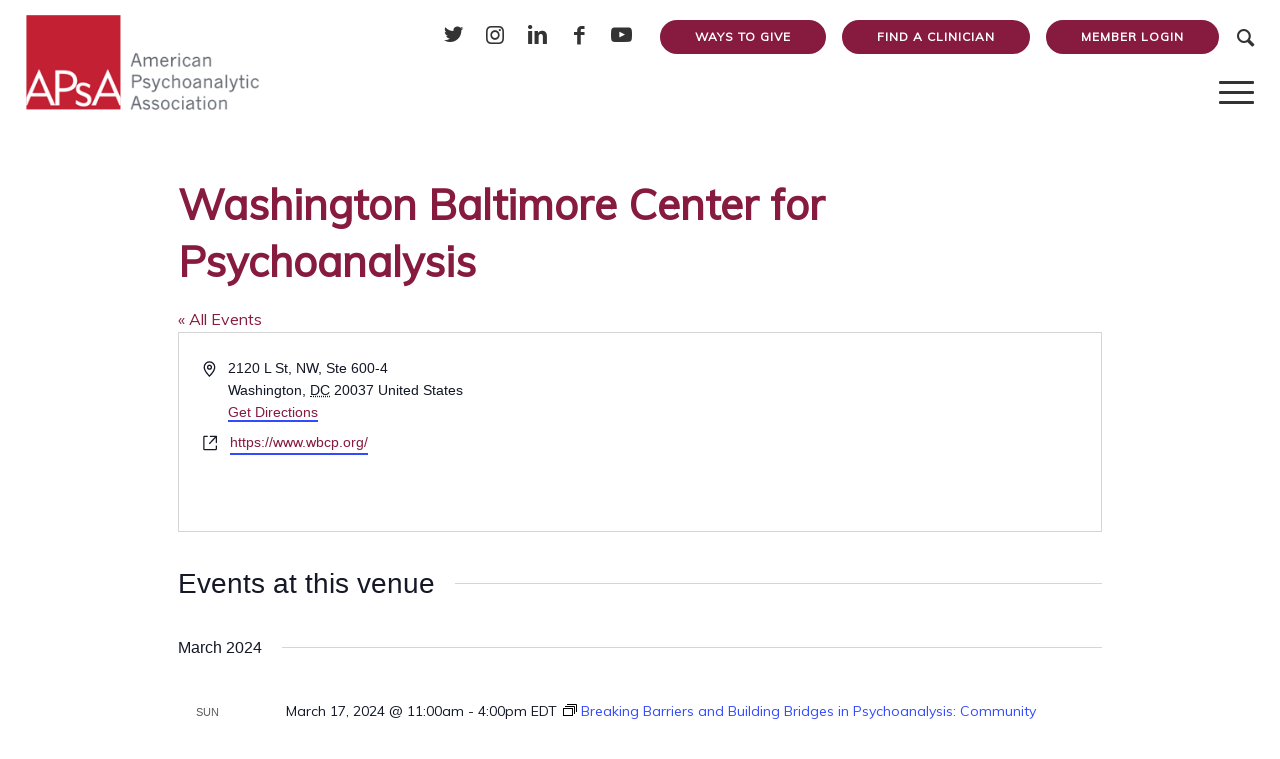

--- FILE ---
content_type: text/html; charset=UTF-8
request_url: https://apsa.org/venue/washington-baltimore-center-for-psychoanalysis/?eventDisplay=past
body_size: 47709
content:
<!DOCTYPE html>
<html lang="en-US" class="html_stretched responsive av-preloader-disabled  html_header_top html_logo_left html_main_nav_header html_menu_right html_custom html_header_sticky html_header_shrinking_disabled html_header_topbar_active html_mobile_menu_tablet html_header_searchicon html_content_align_center html_header_unstick_top_disabled html_header_stretch html_av-overlay-side html_av-overlay-side-classic html_102 html_av-submenu-noclone html_entry_id_11963456 av-cookies-no-cookie-consent av-no-preview av-custom-lightbox html_text_menu_active av-mobile-menu-switch-default">
<head>
<meta charset="UTF-8" />
<meta name="robots" content="index, follow" />


<!-- mobile setting -->
<meta name="viewport" content="width=device-width, initial-scale=1">

<!-- Scripts/CSS and wp_head hook -->
<title>Washington Baltimore Center for Psychoanalysis &#8211; American Psychoanalytic Association</title>
<link rel='stylesheet' id='tribe-events-views-v2-bootstrap-datepicker-styles-css' href='https://apsa.org/wp-content/plugins/the-events-calendar/vendor/bootstrap-datepicker/css/bootstrap-datepicker.standalone.min.css?ver=6.15.10' type='text/css' media='all' />
<link rel='stylesheet' id='tec-variables-skeleton-css' href='https://apsa.org/wp-content/plugins/the-events-calendar/common/build/css/variables-skeleton.css?ver=6.9.9' type='text/css' media='all' />
<link rel='stylesheet' id='tribe-common-skeleton-style-css' href='https://apsa.org/wp-content/plugins/the-events-calendar/common/build/css/common-skeleton.css?ver=6.9.9' type='text/css' media='all' />
<link rel='stylesheet' id='tribe-tooltipster-css-css' href='https://apsa.org/wp-content/plugins/the-events-calendar/common/vendor/tooltipster/tooltipster.bundle.min.css?ver=6.9.9' type='text/css' media='all' />
<link rel='stylesheet' id='tribe-events-views-v2-skeleton-css' href='https://apsa.org/wp-content/plugins/the-events-calendar/build/css/views-skeleton.css?ver=6.15.10' type='text/css' media='all' />
<link rel='stylesheet' id='tec-variables-full-css' href='https://apsa.org/wp-content/plugins/the-events-calendar/common/build/css/variables-full.css?ver=6.9.9' type='text/css' media='all' />
<link rel='stylesheet' id='tribe-common-full-style-css' href='https://apsa.org/wp-content/plugins/the-events-calendar/common/build/css/common-full.css?ver=6.9.9' type='text/css' media='all' />
<link rel='stylesheet' id='tribe-events-views-v2-full-css' href='https://apsa.org/wp-content/plugins/the-events-calendar/build/css/views-full.css?ver=6.15.10' type='text/css' media='all' />
<link rel='stylesheet' id='tribe-events-views-v2-print-css' href='https://apsa.org/wp-content/plugins/the-events-calendar/build/css/views-print.css?ver=6.15.10' type='text/css' media='print' />
<link rel='stylesheet' id='tribe-events-pro-views-v2-print-css' href='https://apsa.org/wp-content/plugins/events-calendar-pro/build/css/views-print.css?ver=7.7.9' type='text/css' media='print' />
<meta name='robots' content='max-image-preview:large' />
	<style>img:is([sizes="auto" i], [sizes^="auto," i]) { contain-intrinsic-size: 3000px 1500px }</style>
	<style type="text/css">@font-face { font-family: 'star'; src: url('https://apsa.org/wp-content/plugins/woocommerce/assets/fonts/star.eot'); src: url('https://apsa.org/wp-content/plugins/woocommerce/assets/fonts/star.eot?#iefix') format('embedded-opentype'), 	  url('https://apsa.org/wp-content/plugins/woocommerce/assets/fonts/star.woff') format('woff'), 	  url('https://apsa.org/wp-content/plugins/woocommerce/assets/fonts/star.ttf') format('truetype'), 	  url('https://apsa.org/wp-content/plugins/woocommerce/assets/fonts/star.svg#star') format('svg'); font-weight: normal; font-style: normal;  } @font-face { font-family: 'WooCommerce'; src: url('https://apsa.org/wp-content/plugins/woocommerce/assets/fonts/WooCommerce.eot'); src: url('https://apsa.org/wp-content/plugins/woocommerce/assets/fonts/WooCommerce.eot?#iefix') format('embedded-opentype'), 	  url('https://apsa.org/wp-content/plugins/woocommerce/assets/fonts/WooCommerce.woff') format('woff'), 	  url('https://apsa.org/wp-content/plugins/woocommerce/assets/fonts/WooCommerce.ttf') format('truetype'), 	  url('https://apsa.org/wp-content/plugins/woocommerce/assets/fonts/WooCommerce.svg#WooCommerce') format('svg'); font-weight: normal; font-style: normal;  } </style><link rel='dns-prefetch' href='//www.google.com' />
<link rel='dns-prefetch' href='//cdn.datatables.net' />
<link rel='dns-prefetch' href='//www.googletagmanager.com' />
<link rel="alternate" type="application/rss+xml" title="American Psychoanalytic Association &raquo; Feed" href="https://apsa.org/feed/" />
<link rel="alternate" type="text/calendar" title="American Psychoanalytic Association &raquo; iCal Feed" href="https://apsa.org/events/?ical=1" />

<!-- google webfont font replacement -->

			<script type='text/javascript'>

				(function() {

					/*	check if webfonts are disabled by user setting via cookie - or user must opt in.	*/
					var html = document.getElementsByTagName('html')[0];
					var cookie_check = html.className.indexOf('av-cookies-needs-opt-in') >= 0 || html.className.indexOf('av-cookies-can-opt-out') >= 0;
					var allow_continue = true;
					var silent_accept_cookie = html.className.indexOf('av-cookies-user-silent-accept') >= 0;

					if( cookie_check && ! silent_accept_cookie )
					{
						if( ! document.cookie.match(/aviaCookieConsent/) || html.className.indexOf('av-cookies-session-refused') >= 0 )
						{
							allow_continue = false;
						}
						else
						{
							if( ! document.cookie.match(/aviaPrivacyRefuseCookiesHideBar/) )
							{
								allow_continue = false;
							}
							else if( ! document.cookie.match(/aviaPrivacyEssentialCookiesEnabled/) )
							{
								allow_continue = false;
							}
							else if( document.cookie.match(/aviaPrivacyGoogleWebfontsDisabled/) )
							{
								allow_continue = false;
							}
						}
					}

					if( allow_continue )
					{
						var f = document.createElement('link');

						f.type 	= 'text/css';
						f.rel 	= 'stylesheet';
						f.href 	= 'https://fonts.googleapis.com/css?family=Muli&display=auto';
						f.id 	= 'avia-google-webfont';

						document.getElementsByTagName('head')[0].appendChild(f);
					}
				})();

			</script>
			<script type="text/javascript">
/* <![CDATA[ */
window._wpemojiSettings = {"baseUrl":"https:\/\/s.w.org\/images\/core\/emoji\/16.0.1\/72x72\/","ext":".png","svgUrl":"https:\/\/s.w.org\/images\/core\/emoji\/16.0.1\/svg\/","svgExt":".svg","source":{"concatemoji":"https:\/\/apsa.org\/wp-includes\/js\/wp-emoji-release.min.js?ver=6.8.3"}};
/*! This file is auto-generated */
!function(s,n){var o,i,e;function c(e){try{var t={supportTests:e,timestamp:(new Date).valueOf()};sessionStorage.setItem(o,JSON.stringify(t))}catch(e){}}function p(e,t,n){e.clearRect(0,0,e.canvas.width,e.canvas.height),e.fillText(t,0,0);var t=new Uint32Array(e.getImageData(0,0,e.canvas.width,e.canvas.height).data),a=(e.clearRect(0,0,e.canvas.width,e.canvas.height),e.fillText(n,0,0),new Uint32Array(e.getImageData(0,0,e.canvas.width,e.canvas.height).data));return t.every(function(e,t){return e===a[t]})}function u(e,t){e.clearRect(0,0,e.canvas.width,e.canvas.height),e.fillText(t,0,0);for(var n=e.getImageData(16,16,1,1),a=0;a<n.data.length;a++)if(0!==n.data[a])return!1;return!0}function f(e,t,n,a){switch(t){case"flag":return n(e,"\ud83c\udff3\ufe0f\u200d\u26a7\ufe0f","\ud83c\udff3\ufe0f\u200b\u26a7\ufe0f")?!1:!n(e,"\ud83c\udde8\ud83c\uddf6","\ud83c\udde8\u200b\ud83c\uddf6")&&!n(e,"\ud83c\udff4\udb40\udc67\udb40\udc62\udb40\udc65\udb40\udc6e\udb40\udc67\udb40\udc7f","\ud83c\udff4\u200b\udb40\udc67\u200b\udb40\udc62\u200b\udb40\udc65\u200b\udb40\udc6e\u200b\udb40\udc67\u200b\udb40\udc7f");case"emoji":return!a(e,"\ud83e\udedf")}return!1}function g(e,t,n,a){var r="undefined"!=typeof WorkerGlobalScope&&self instanceof WorkerGlobalScope?new OffscreenCanvas(300,150):s.createElement("canvas"),o=r.getContext("2d",{willReadFrequently:!0}),i=(o.textBaseline="top",o.font="600 32px Arial",{});return e.forEach(function(e){i[e]=t(o,e,n,a)}),i}function t(e){var t=s.createElement("script");t.src=e,t.defer=!0,s.head.appendChild(t)}"undefined"!=typeof Promise&&(o="wpEmojiSettingsSupports",i=["flag","emoji"],n.supports={everything:!0,everythingExceptFlag:!0},e=new Promise(function(e){s.addEventListener("DOMContentLoaded",e,{once:!0})}),new Promise(function(t){var n=function(){try{var e=JSON.parse(sessionStorage.getItem(o));if("object"==typeof e&&"number"==typeof e.timestamp&&(new Date).valueOf()<e.timestamp+604800&&"object"==typeof e.supportTests)return e.supportTests}catch(e){}return null}();if(!n){if("undefined"!=typeof Worker&&"undefined"!=typeof OffscreenCanvas&&"undefined"!=typeof URL&&URL.createObjectURL&&"undefined"!=typeof Blob)try{var e="postMessage("+g.toString()+"("+[JSON.stringify(i),f.toString(),p.toString(),u.toString()].join(",")+"));",a=new Blob([e],{type:"text/javascript"}),r=new Worker(URL.createObjectURL(a),{name:"wpTestEmojiSupports"});return void(r.onmessage=function(e){c(n=e.data),r.terminate(),t(n)})}catch(e){}c(n=g(i,f,p,u))}t(n)}).then(function(e){for(var t in e)n.supports[t]=e[t],n.supports.everything=n.supports.everything&&n.supports[t],"flag"!==t&&(n.supports.everythingExceptFlag=n.supports.everythingExceptFlag&&n.supports[t]);n.supports.everythingExceptFlag=n.supports.everythingExceptFlag&&!n.supports.flag,n.DOMReady=!1,n.readyCallback=function(){n.DOMReady=!0}}).then(function(){return e}).then(function(){var e;n.supports.everything||(n.readyCallback(),(e=n.source||{}).concatemoji?t(e.concatemoji):e.wpemoji&&e.twemoji&&(t(e.twemoji),t(e.wpemoji)))}))}((window,document),window._wpemojiSettings);
/* ]]> */
</script>
<link rel='stylesheet' id='tribe-events-virtual-skeleton-css' href='https://apsa.org/wp-content/plugins/events-calendar-pro/build/css/events-virtual-skeleton.css?ver=7.7.9' type='text/css' media='all' />
<link rel='stylesheet' id='tribe-events-virtual-full-css' href='https://apsa.org/wp-content/plugins/events-calendar-pro/build/css/events-virtual-full.css?ver=7.7.9' type='text/css' media='all' />
<link rel='stylesheet' id='tec-events-pro-single-css' href='https://apsa.org/wp-content/plugins/events-calendar-pro/build/css/events-single.css?ver=7.7.9' type='text/css' media='all' />
<link rel='stylesheet' id='tribe-events-pro-mini-calendar-block-styles-css' href='https://apsa.org/wp-content/plugins/events-calendar-pro/build/css/tribe-events-pro-mini-calendar-block.css?ver=7.7.9' type='text/css' media='all' />
<style id='wp-emoji-styles-inline-css' type='text/css'>

	img.wp-smiley, img.emoji {
		display: inline !important;
		border: none !important;
		box-shadow: none !important;
		height: 1em !important;
		width: 1em !important;
		margin: 0 0.07em !important;
		vertical-align: -0.1em !important;
		background: none !important;
		padding: 0 !important;
	}
</style>
<link rel='stylesheet' id='wp-block-library-css' href='https://apsa.org/wp-includes/css/dist/block-library/style.min.css?ver=6.8.3' type='text/css' media='all' />
<style id='pdfemb-pdf-embedder-viewer-style-inline-css' type='text/css'>
.wp-block-pdfemb-pdf-embedder-viewer{max-width:none}

</style>
<style id='global-styles-inline-css' type='text/css'>
:root{--wp--preset--aspect-ratio--square: 1;--wp--preset--aspect-ratio--4-3: 4/3;--wp--preset--aspect-ratio--3-4: 3/4;--wp--preset--aspect-ratio--3-2: 3/2;--wp--preset--aspect-ratio--2-3: 2/3;--wp--preset--aspect-ratio--16-9: 16/9;--wp--preset--aspect-ratio--9-16: 9/16;--wp--preset--color--black: #000000;--wp--preset--color--cyan-bluish-gray: #abb8c3;--wp--preset--color--white: #ffffff;--wp--preset--color--pale-pink: #f78da7;--wp--preset--color--vivid-red: #cf2e2e;--wp--preset--color--luminous-vivid-orange: #ff6900;--wp--preset--color--luminous-vivid-amber: #fcb900;--wp--preset--color--light-green-cyan: #7bdcb5;--wp--preset--color--vivid-green-cyan: #00d084;--wp--preset--color--pale-cyan-blue: #8ed1fc;--wp--preset--color--vivid-cyan-blue: #0693e3;--wp--preset--color--vivid-purple: #9b51e0;--wp--preset--color--metallic-red: #b02b2c;--wp--preset--color--maximum-yellow-red: #edae44;--wp--preset--color--yellow-sun: #eeee22;--wp--preset--color--palm-leaf: #83a846;--wp--preset--color--aero: #7bb0e7;--wp--preset--color--old-lavender: #745f7e;--wp--preset--color--steel-teal: #5f8789;--wp--preset--color--raspberry-pink: #d65799;--wp--preset--color--medium-turquoise: #4ecac2;--wp--preset--gradient--vivid-cyan-blue-to-vivid-purple: linear-gradient(135deg,rgba(6,147,227,1) 0%,rgb(155,81,224) 100%);--wp--preset--gradient--light-green-cyan-to-vivid-green-cyan: linear-gradient(135deg,rgb(122,220,180) 0%,rgb(0,208,130) 100%);--wp--preset--gradient--luminous-vivid-amber-to-luminous-vivid-orange: linear-gradient(135deg,rgba(252,185,0,1) 0%,rgba(255,105,0,1) 100%);--wp--preset--gradient--luminous-vivid-orange-to-vivid-red: linear-gradient(135deg,rgba(255,105,0,1) 0%,rgb(207,46,46) 100%);--wp--preset--gradient--very-light-gray-to-cyan-bluish-gray: linear-gradient(135deg,rgb(238,238,238) 0%,rgb(169,184,195) 100%);--wp--preset--gradient--cool-to-warm-spectrum: linear-gradient(135deg,rgb(74,234,220) 0%,rgb(151,120,209) 20%,rgb(207,42,186) 40%,rgb(238,44,130) 60%,rgb(251,105,98) 80%,rgb(254,248,76) 100%);--wp--preset--gradient--blush-light-purple: linear-gradient(135deg,rgb(255,206,236) 0%,rgb(152,150,240) 100%);--wp--preset--gradient--blush-bordeaux: linear-gradient(135deg,rgb(254,205,165) 0%,rgb(254,45,45) 50%,rgb(107,0,62) 100%);--wp--preset--gradient--luminous-dusk: linear-gradient(135deg,rgb(255,203,112) 0%,rgb(199,81,192) 50%,rgb(65,88,208) 100%);--wp--preset--gradient--pale-ocean: linear-gradient(135deg,rgb(255,245,203) 0%,rgb(182,227,212) 50%,rgb(51,167,181) 100%);--wp--preset--gradient--electric-grass: linear-gradient(135deg,rgb(202,248,128) 0%,rgb(113,206,126) 100%);--wp--preset--gradient--midnight: linear-gradient(135deg,rgb(2,3,129) 0%,rgb(40,116,252) 100%);--wp--preset--font-size--small: 1rem;--wp--preset--font-size--medium: 1.125rem;--wp--preset--font-size--large: 1.75rem;--wp--preset--font-size--x-large: clamp(1.75rem, 3vw, 2.25rem);--wp--preset--spacing--20: 0.44rem;--wp--preset--spacing--30: 0.67rem;--wp--preset--spacing--40: 1rem;--wp--preset--spacing--50: 1.5rem;--wp--preset--spacing--60: 2.25rem;--wp--preset--spacing--70: 3.38rem;--wp--preset--spacing--80: 5.06rem;--wp--preset--shadow--natural: 6px 6px 9px rgba(0, 0, 0, 0.2);--wp--preset--shadow--deep: 12px 12px 50px rgba(0, 0, 0, 0.4);--wp--preset--shadow--sharp: 6px 6px 0px rgba(0, 0, 0, 0.2);--wp--preset--shadow--outlined: 6px 6px 0px -3px rgba(255, 255, 255, 1), 6px 6px rgba(0, 0, 0, 1);--wp--preset--shadow--crisp: 6px 6px 0px rgba(0, 0, 0, 1);}:root { --wp--style--global--content-size: 800px;--wp--style--global--wide-size: 1130px; }:where(body) { margin: 0; }.wp-site-blocks > .alignleft { float: left; margin-right: 2em; }.wp-site-blocks > .alignright { float: right; margin-left: 2em; }.wp-site-blocks > .aligncenter { justify-content: center; margin-left: auto; margin-right: auto; }:where(.is-layout-flex){gap: 0.5em;}:where(.is-layout-grid){gap: 0.5em;}.is-layout-flow > .alignleft{float: left;margin-inline-start: 0;margin-inline-end: 2em;}.is-layout-flow > .alignright{float: right;margin-inline-start: 2em;margin-inline-end: 0;}.is-layout-flow > .aligncenter{margin-left: auto !important;margin-right: auto !important;}.is-layout-constrained > .alignleft{float: left;margin-inline-start: 0;margin-inline-end: 2em;}.is-layout-constrained > .alignright{float: right;margin-inline-start: 2em;margin-inline-end: 0;}.is-layout-constrained > .aligncenter{margin-left: auto !important;margin-right: auto !important;}.is-layout-constrained > :where(:not(.alignleft):not(.alignright):not(.alignfull)){max-width: var(--wp--style--global--content-size);margin-left: auto !important;margin-right: auto !important;}.is-layout-constrained > .alignwide{max-width: var(--wp--style--global--wide-size);}body .is-layout-flex{display: flex;}.is-layout-flex{flex-wrap: wrap;align-items: center;}.is-layout-flex > :is(*, div){margin: 0;}body .is-layout-grid{display: grid;}.is-layout-grid > :is(*, div){margin: 0;}body{padding-top: 0px;padding-right: 0px;padding-bottom: 0px;padding-left: 0px;}a:where(:not(.wp-element-button)){text-decoration: underline;}:root :where(.wp-element-button, .wp-block-button__link){background-color: #32373c;border-width: 0;color: #fff;font-family: inherit;font-size: inherit;line-height: inherit;padding: calc(0.667em + 2px) calc(1.333em + 2px);text-decoration: none;}.has-black-color{color: var(--wp--preset--color--black) !important;}.has-cyan-bluish-gray-color{color: var(--wp--preset--color--cyan-bluish-gray) !important;}.has-white-color{color: var(--wp--preset--color--white) !important;}.has-pale-pink-color{color: var(--wp--preset--color--pale-pink) !important;}.has-vivid-red-color{color: var(--wp--preset--color--vivid-red) !important;}.has-luminous-vivid-orange-color{color: var(--wp--preset--color--luminous-vivid-orange) !important;}.has-luminous-vivid-amber-color{color: var(--wp--preset--color--luminous-vivid-amber) !important;}.has-light-green-cyan-color{color: var(--wp--preset--color--light-green-cyan) !important;}.has-vivid-green-cyan-color{color: var(--wp--preset--color--vivid-green-cyan) !important;}.has-pale-cyan-blue-color{color: var(--wp--preset--color--pale-cyan-blue) !important;}.has-vivid-cyan-blue-color{color: var(--wp--preset--color--vivid-cyan-blue) !important;}.has-vivid-purple-color{color: var(--wp--preset--color--vivid-purple) !important;}.has-metallic-red-color{color: var(--wp--preset--color--metallic-red) !important;}.has-maximum-yellow-red-color{color: var(--wp--preset--color--maximum-yellow-red) !important;}.has-yellow-sun-color{color: var(--wp--preset--color--yellow-sun) !important;}.has-palm-leaf-color{color: var(--wp--preset--color--palm-leaf) !important;}.has-aero-color{color: var(--wp--preset--color--aero) !important;}.has-old-lavender-color{color: var(--wp--preset--color--old-lavender) !important;}.has-steel-teal-color{color: var(--wp--preset--color--steel-teal) !important;}.has-raspberry-pink-color{color: var(--wp--preset--color--raspberry-pink) !important;}.has-medium-turquoise-color{color: var(--wp--preset--color--medium-turquoise) !important;}.has-black-background-color{background-color: var(--wp--preset--color--black) !important;}.has-cyan-bluish-gray-background-color{background-color: var(--wp--preset--color--cyan-bluish-gray) !important;}.has-white-background-color{background-color: var(--wp--preset--color--white) !important;}.has-pale-pink-background-color{background-color: var(--wp--preset--color--pale-pink) !important;}.has-vivid-red-background-color{background-color: var(--wp--preset--color--vivid-red) !important;}.has-luminous-vivid-orange-background-color{background-color: var(--wp--preset--color--luminous-vivid-orange) !important;}.has-luminous-vivid-amber-background-color{background-color: var(--wp--preset--color--luminous-vivid-amber) !important;}.has-light-green-cyan-background-color{background-color: var(--wp--preset--color--light-green-cyan) !important;}.has-vivid-green-cyan-background-color{background-color: var(--wp--preset--color--vivid-green-cyan) !important;}.has-pale-cyan-blue-background-color{background-color: var(--wp--preset--color--pale-cyan-blue) !important;}.has-vivid-cyan-blue-background-color{background-color: var(--wp--preset--color--vivid-cyan-blue) !important;}.has-vivid-purple-background-color{background-color: var(--wp--preset--color--vivid-purple) !important;}.has-metallic-red-background-color{background-color: var(--wp--preset--color--metallic-red) !important;}.has-maximum-yellow-red-background-color{background-color: var(--wp--preset--color--maximum-yellow-red) !important;}.has-yellow-sun-background-color{background-color: var(--wp--preset--color--yellow-sun) !important;}.has-palm-leaf-background-color{background-color: var(--wp--preset--color--palm-leaf) !important;}.has-aero-background-color{background-color: var(--wp--preset--color--aero) !important;}.has-old-lavender-background-color{background-color: var(--wp--preset--color--old-lavender) !important;}.has-steel-teal-background-color{background-color: var(--wp--preset--color--steel-teal) !important;}.has-raspberry-pink-background-color{background-color: var(--wp--preset--color--raspberry-pink) !important;}.has-medium-turquoise-background-color{background-color: var(--wp--preset--color--medium-turquoise) !important;}.has-black-border-color{border-color: var(--wp--preset--color--black) !important;}.has-cyan-bluish-gray-border-color{border-color: var(--wp--preset--color--cyan-bluish-gray) !important;}.has-white-border-color{border-color: var(--wp--preset--color--white) !important;}.has-pale-pink-border-color{border-color: var(--wp--preset--color--pale-pink) !important;}.has-vivid-red-border-color{border-color: var(--wp--preset--color--vivid-red) !important;}.has-luminous-vivid-orange-border-color{border-color: var(--wp--preset--color--luminous-vivid-orange) !important;}.has-luminous-vivid-amber-border-color{border-color: var(--wp--preset--color--luminous-vivid-amber) !important;}.has-light-green-cyan-border-color{border-color: var(--wp--preset--color--light-green-cyan) !important;}.has-vivid-green-cyan-border-color{border-color: var(--wp--preset--color--vivid-green-cyan) !important;}.has-pale-cyan-blue-border-color{border-color: var(--wp--preset--color--pale-cyan-blue) !important;}.has-vivid-cyan-blue-border-color{border-color: var(--wp--preset--color--vivid-cyan-blue) !important;}.has-vivid-purple-border-color{border-color: var(--wp--preset--color--vivid-purple) !important;}.has-metallic-red-border-color{border-color: var(--wp--preset--color--metallic-red) !important;}.has-maximum-yellow-red-border-color{border-color: var(--wp--preset--color--maximum-yellow-red) !important;}.has-yellow-sun-border-color{border-color: var(--wp--preset--color--yellow-sun) !important;}.has-palm-leaf-border-color{border-color: var(--wp--preset--color--palm-leaf) !important;}.has-aero-border-color{border-color: var(--wp--preset--color--aero) !important;}.has-old-lavender-border-color{border-color: var(--wp--preset--color--old-lavender) !important;}.has-steel-teal-border-color{border-color: var(--wp--preset--color--steel-teal) !important;}.has-raspberry-pink-border-color{border-color: var(--wp--preset--color--raspberry-pink) !important;}.has-medium-turquoise-border-color{border-color: var(--wp--preset--color--medium-turquoise) !important;}.has-vivid-cyan-blue-to-vivid-purple-gradient-background{background: var(--wp--preset--gradient--vivid-cyan-blue-to-vivid-purple) !important;}.has-light-green-cyan-to-vivid-green-cyan-gradient-background{background: var(--wp--preset--gradient--light-green-cyan-to-vivid-green-cyan) !important;}.has-luminous-vivid-amber-to-luminous-vivid-orange-gradient-background{background: var(--wp--preset--gradient--luminous-vivid-amber-to-luminous-vivid-orange) !important;}.has-luminous-vivid-orange-to-vivid-red-gradient-background{background: var(--wp--preset--gradient--luminous-vivid-orange-to-vivid-red) !important;}.has-very-light-gray-to-cyan-bluish-gray-gradient-background{background: var(--wp--preset--gradient--very-light-gray-to-cyan-bluish-gray) !important;}.has-cool-to-warm-spectrum-gradient-background{background: var(--wp--preset--gradient--cool-to-warm-spectrum) !important;}.has-blush-light-purple-gradient-background{background: var(--wp--preset--gradient--blush-light-purple) !important;}.has-blush-bordeaux-gradient-background{background: var(--wp--preset--gradient--blush-bordeaux) !important;}.has-luminous-dusk-gradient-background{background: var(--wp--preset--gradient--luminous-dusk) !important;}.has-pale-ocean-gradient-background{background: var(--wp--preset--gradient--pale-ocean) !important;}.has-electric-grass-gradient-background{background: var(--wp--preset--gradient--electric-grass) !important;}.has-midnight-gradient-background{background: var(--wp--preset--gradient--midnight) !important;}.has-small-font-size{font-size: var(--wp--preset--font-size--small) !important;}.has-medium-font-size{font-size: var(--wp--preset--font-size--medium) !important;}.has-large-font-size{font-size: var(--wp--preset--font-size--large) !important;}.has-x-large-font-size{font-size: var(--wp--preset--font-size--x-large) !important;}
:where(.wp-block-post-template.is-layout-flex){gap: 1.25em;}:where(.wp-block-post-template.is-layout-grid){gap: 1.25em;}
:where(.wp-block-columns.is-layout-flex){gap: 2em;}:where(.wp-block-columns.is-layout-grid){gap: 2em;}
:root :where(.wp-block-pullquote){font-size: 1.5em;line-height: 1.6;}
</style>
<style id='woocommerce-inline-inline-css' type='text/css'>
.woocommerce form .form-row .required { visibility: visible; }
</style>
<link rel='stylesheet' id='fontawesome-css' href='https://apsa.org/wp-content/plugins/wp-user-profile-avatar/assets/lib/fontawesome/all.css?ver=4.4.0' type='text/css' media='all' />
<link rel='stylesheet' id='buttons-css' href='https://apsa.org/wp-includes/css/buttons.min.css?ver=6.8.3' type='text/css' media='all' />
<link rel='stylesheet' id='dashicons-css' href='https://apsa.org/wp-includes/css/dashicons.min.css?ver=6.8.3' type='text/css' media='all' />
<link rel='stylesheet' id='mediaelement-css' href='https://apsa.org/wp-includes/js/mediaelement/mediaelementplayer-legacy.min.css?ver=4.2.17' type='text/css' media='all' />
<link rel='stylesheet' id='wp-mediaelement-css' href='https://apsa.org/wp-includes/js/mediaelement/wp-mediaelement.min.css?ver=6.8.3' type='text/css' media='all' />
<link rel='stylesheet' id='media-views-css' href='https://apsa.org/wp-includes/css/media-views.min.css?ver=6.8.3' type='text/css' media='all' />
<link rel='stylesheet' id='imgareaselect-css' href='https://apsa.org/wp-includes/js/imgareaselect/imgareaselect.css?ver=0.9.8' type='text/css' media='all' />
<link rel='stylesheet' id='wcp-overlayscrollbars-css' href='https://apsa.org/wp-content/plugins/folders-pro/assets/css/overlayscrollbars.min.css?ver=3.0.8' type='text/css' media='all' />
<link rel='stylesheet' id='folders-tree-css' href='https://apsa.org/wp-content/plugins/folders-pro/assets/css/jstree.min.css?ver=3.0.8' type='text/css' media='all' />
<link rel='stylesheet' id='folders-spectrum-css' href='https://apsa.org/wp-content/plugins/folders-pro/assets/css/spectrum.min.css?ver=3.0.8' type='text/css' media='all' />
<link rel='stylesheet' id='folders-folders-css' href='https://apsa.org/wp-content/plugins/folders-pro/assets/css/folders.min.css?ver=3.0.8' type='text/css' media='all' />
<link rel='stylesheet' id='folders-media-css' href='https://apsa.org/wp-content/plugins/folders-pro/assets/css/page-post-media.min.css?ver=3.0.8' type='text/css' media='all' />
<style id='folders-media-inline-css' type='text/css'>
.media-frame a.add-new-folder { background-color: #484848; border-color: #484848}.wcp-hide-show-buttons .toggle-buttons { background-color: #484848; }.folders-toggle-button span { background-color: #484848; }.ui-resizable-handle.ui-resizable-e:before, .ui-resizable-handle.ui-resizable-w:before {border-color: #484848 !important}body:not(.no-hover-css) #custom-scroll-menu .jstree-hovered:not(.jstree-clicked), body:not(.no-hover-css) #custom-scroll-menu .jstree-hovered:not(.jstree-clicked):hover, .dynamic-menu a:hover, .folder-setting-menu li a:hover { background: rgba(72,72,72, 0.08) !important; color: #333333;}.dynamic-menu li.color-folder:hover { background: rgba(72,72,72, 0.08) !important; }body:not(.no-hover-css) .dynamic-menu li.color-folder a:hover { background: transparent !important;}body:not(.no-hover-css) #custom-scroll-menu .jstree-clicked, body:not(.no-hover-css) #custom-scroll-menu .jstree-clicked:not(.jstree-clicked):focus, #custom-scroll-menu .jstree-clicked, #custom-scroll-menu .jstree-clicked:hover { background: #484848 !important; color: #ffffff !important; }#custom-scroll-menu .jstree-hovered.wcp-drop-hover, #custom-scroll-menu .jstree-hovered.wcp-drop-hover:hover, #custom-scroll-menu .jstree-clicked.wcp-drop-hover, #custom-scroll-menu .jstree-clicked.wcp-drop-hover:hover, body #custom-scroll-menu  *.drag-in > a:hover { background: #484848 !important; color: #ffffff !important; }.drag-bot > a { border-bottom: solid 2px #484848}.drag-up > a { border-top: solid 2px #484848}body:not(.no-hover-css) #custom-scroll-menu *.drag-in > a.jstree-hovered, body:not(.no-hover-css) #custom-scroll-menu *.drag-in > a.jstree-hovered:hover {background: #484848 !important; color: #fff !important;}.orange-bg > span, .jstree-clicked, .header-posts a.active-item, .un-categorised-items.active-item, .sticky-folders ul li a.active-item { background-color: #484848 !important; color: #ffffff !important; }body:not(.no-hover-css) .wcp-container .route .title:hover, body:not(.no-hover-css) .header-posts a:hover, body:not(.no-hover-css) .un-categorised-items:hover, body:not(.no-hover-css) .sticky-folders ul li a:hover { background: rgba(72,72,72, 0.08); color: #333333;}.wcp-drop-hover {background-color: #484848 !important; color: #ffffff; }#custom-menu .route .nav-icon .wcp-icon {color: #484848 !important;}.mCS-3d.mCSB_scrollTools .mCSB_dragger .mCSB_dragger_bar {background-color: #484848 !important;}.os-theme-dark>.os-scrollbar>.os-scrollbar-track>.os-scrollbar-handle {background-color: #484848 !important;}body:not(.no-hover-css) .jstree-hovered {background: rgba(72,72,72, 0.08)}.jstree-default .jstree-clicked {background:#484848}.folders-action-menu > ul > li > a:not(.disabled):hover, .folders-action-menu > ul > li > label:not(.disabled):hover {color:#484848}.jstree-closed > i.jstree-icon, .jstree-open > i.jstree-icon {color:#484848}.pfolder-folder-close {color: #334155}button.button.organize-button { background-color: #484848; border-color: #484848; }button.button.organize-button:hover { background-color: #484848; border-color: #484848; }#custom-scroll-menu .jstree-hovered:not(.jstree-clicked) .pfolder-folder-close, .dynamic-menu a:hover span, .dynamic-menu a:hover i {color: #484848}.wcp-container .route span.title-text, .header-posts a, .un-categorised-items a, .sticky-title, .sticky-folders > ul > li > a, .jstree-default .jstree-anchor { font-size: 16px; }
</style>
<link rel='stylesheet' id='folder-icon-css' href='https://apsa.org/wp-content/plugins/folders-pro/assets/css/folder-icon.css?ver=3.0.8' type='text/css' media='all' />
<link rel='stylesheet' id='wp-user-profile-avatar-frontend-css' href='https://apsa.org/wp-content/plugins/wp-user-profile-avatar/assets/css/frontend.min.css?ver=1.0.6' type='text/css' media='all' />
<link rel='stylesheet' id='if-menu-site-css-css' href='https://apsa.org/wp-content/plugins/if-menu/assets/if-menu-site.css?ver=6.8.3' type='text/css' media='all' />
<link rel='stylesheet' id='brands-styles-css' href='https://apsa.org/wp-content/plugins/woocommerce/assets/css/brands.css?ver=10.3.3' type='text/css' media='all' />
<link rel='stylesheet' id='site-css-css' href='https://apsa.org/wp-content/themes/apsaa/css/style.css?ver=6.8.3' type='text/css' media='all' />
<link rel='stylesheet' id='dt_css-css' href='https://cdn.datatables.net/1.11.0/css/jquery.dataTables.min.css?ver=6.8.3' type='text/css' media='all' />
<link rel='stylesheet' id='avia-merged-styles-css' href='https://apsa.org/wp-content/uploads/dynamic_avia/avia-merged-styles-45efb8aa7b81f9f8aaffdf40a53d5c7d---6966aae162e9e.css' type='text/css' media='all' />
<script type="text/javascript" src="https://apsa.org/wp-includes/js/jquery/jquery.min.js?ver=3.7.1" id="jquery-core-js"></script>
<script type="text/javascript" src="https://apsa.org/wp-includes/js/jquery/jquery-migrate.min.js?ver=3.4.1" id="jquery-migrate-js"></script>
<script type="text/javascript" src="https://apsa.org/wp-content/plugins/the-events-calendar/common/build/js/tribe-common.js?ver=9c44e11f3503a33e9540" id="tribe-common-js"></script>
<script type="text/javascript" src="https://apsa.org/wp-content/plugins/the-events-calendar/build/js/views/breakpoints.js?ver=4208de2df2852e0b91ec" id="tribe-events-views-v2-breakpoints-js"></script>
<script type="text/javascript" src="https://apsa.org/wp-content/plugins/recaptcha-woo/js/rcfwc.js?ver=1.0" id="rcfwc-js-js" defer="defer" data-wp-strategy="defer"></script>
<script type="text/javascript" src="https://www.google.com/recaptcha/api.js?hl=en_US" id="recaptcha-js" defer="defer" data-wp-strategy="defer"></script>
<script type="text/javascript" src="https://apsa.org/wp-content/plugins/woocommerce/assets/js/jquery-blockui/jquery.blockUI.min.js?ver=2.7.0-wc.10.3.3" id="wc-jquery-blockui-js" data-wp-strategy="defer"></script>
<script type="text/javascript" id="wc-add-to-cart-js-extra">
/* <![CDATA[ */
var wc_add_to_cart_params = {"ajax_url":"\/wp-admin\/admin-ajax.php","wc_ajax_url":"\/?wc-ajax=%%endpoint%%","i18n_view_cart":"View cart","cart_url":"https:\/\/apsa.org\/cart\/","is_cart":"","cart_redirect_after_add":"no"};
/* ]]> */
</script>
<script type="text/javascript" src="https://apsa.org/wp-content/plugins/woocommerce/assets/js/frontend/add-to-cart.min.js?ver=10.3.3" id="wc-add-to-cart-js" defer="defer" data-wp-strategy="defer"></script>
<script type="text/javascript" src="https://apsa.org/wp-content/plugins/woocommerce/assets/js/js-cookie/js.cookie.min.js?ver=2.1.4-wc.10.3.3" id="wc-js-cookie-js" data-wp-strategy="defer"></script>
<script type="text/javascript" id="utils-js-extra">
/* <![CDATA[ */
var userSettings = {"url":"\/","uid":"0","time":"1768935184","secure":"1"};
/* ]]> */
</script>
<script type="text/javascript" src="https://apsa.org/wp-includes/js/utils.min.js?ver=6.8.3" id="utils-js"></script>
<script type="text/javascript" src="https://apsa.org/wp-includes/js/plupload/moxie.min.js?ver=1.3.5.1" id="moxiejs-js"></script>
<script type="text/javascript" src="https://apsa.org/wp-includes/js/plupload/plupload.min.js?ver=2.1.9" id="plupload-js"></script>
<!--[if lt IE 8]>
<script type="text/javascript" src="https://apsa.org/wp-includes/js/json2.min.js?ver=2015-05-03" id="json2-js"></script>
<![endif]-->
<script type="text/javascript" src="https://apsa.org/wp-content/plugins/folders-pro/assets/js/jquery.overlayscrollbars.min.js?ver=3.0.8" id="wcp-folders-overlayscrollbars-js"></script>
<script type="text/javascript" src="https://apsa.org/wp-content/plugins/folders-pro/assets/js/jquery.ui.touch-punch.min.js?ver=3.0.8" id="folders-jquery-touch-js"></script>
<script type="text/javascript" src="https://apsa.org/wp-content/plugins/folders-pro/assets/js/spectrum.min.js?ver=3.0.8" id="folders-spectrum-js"></script>
<script type="text/javascript" src="https://cdn.datatables.net/1.11.0/js/jquery.dataTables.min.js?ver=6.8.3" id="dt_js-js"></script>

<!-- Google tag (gtag.js) snippet added by Site Kit -->
<!-- Google Analytics snippet added by Site Kit -->
<script type="text/javascript" src="https://www.googletagmanager.com/gtag/js?id=GT-5MXL9BQQ" id="google_gtagjs-js" async></script>
<script type="text/javascript" id="google_gtagjs-js-after">
/* <![CDATA[ */
window.dataLayer = window.dataLayer || [];function gtag(){dataLayer.push(arguments);}
gtag("set","linker",{"domains":["apsa.org"]});
gtag("js", new Date());
gtag("set", "developer_id.dZTNiMT", true);
gtag("config", "GT-5MXL9BQQ");
 window._googlesitekit = window._googlesitekit || {}; window._googlesitekit.throttledEvents = []; window._googlesitekit.gtagEvent = (name, data) => { var key = JSON.stringify( { name, data } ); if ( !! window._googlesitekit.throttledEvents[ key ] ) { return; } window._googlesitekit.throttledEvents[ key ] = true; setTimeout( () => { delete window._googlesitekit.throttledEvents[ key ]; }, 5 ); gtag( "event", name, { ...data, event_source: "site-kit" } ); }; 
/* ]]> */
</script>
<link rel="https://api.w.org/" href="https://apsa.org/wp-json/" /><link rel="alternate" title="JSON" type="application/json" href="https://apsa.org/wp-json/wp/v2/tribe_venue/11963456" /><link rel="EditURI" type="application/rsd+xml" title="RSD" href="https://apsa.org/xmlrpc.php?rsd" />
<meta name="generator" content="WordPress 6.8.3" />
<meta name="generator" content="WooCommerce 10.3.3" />
<link rel="canonical" href="https://apsa.org/venue/washington-baltimore-center-for-psychoanalysis/" />
<link rel='shortlink' href='https://apsa.org/?p=11963456' />
<link rel="alternate" title="oEmbed (JSON)" type="application/json+oembed" href="https://apsa.org/wp-json/oembed/1.0/embed?url=https%3A%2F%2Fapsa.org%2Fvenue%2Fwashington-baltimore-center-for-psychoanalysis%2F" />
<link rel="alternate" title="oEmbed (XML)" type="text/xml+oembed" href="https://apsa.org/wp-json/oembed/1.0/embed?url=https%3A%2F%2Fapsa.org%2Fvenue%2Fwashington-baltimore-center-for-psychoanalysis%2F&#038;format=xml" />
<meta name="generator" content="Site Kit by Google 1.164.0" /><meta name="tec-api-version" content="v1"><meta name="tec-api-origin" content="https://apsa.org"><link rel="alternate" href="https://apsa.org/wp-json/tribe/events/v1/events/?venue=11963456" /><link rel="profile" href="https://gmpg.org/xfn/11" />
<link rel="alternate" type="application/rss+xml" title="American Psychoanalytic Association RSS2 Feed" href="https://apsa.org/feed/" />
<link rel="pingback" href="https://apsa.org/xmlrpc.php" />

<style type='text/css' media='screen'>
 #top #header_main > .container, #top #header_main > .container .main_menu  .av-main-nav > li > a, #top #header_main #menu-item-shop .cart_dropdown_link{ height:95px; line-height: 95px; }
 .html_top_nav_header .av-logo-container{ height:95px;  }
 .html_header_top.html_header_sticky #top #wrap_all #main{ padding-top:125px; } 
</style>
<!--[if lt IE 9]><script src="https://apsa.org/wp-content/themes/enfold/js/html5shiv.js"></script><![endif]-->
<link rel="icon" href="https://apsa.org/wp-content/uploads/2023/04/Theme-Options-‹-American-Psychoanalytic-Association-—-WordPress.png" type="image/png">
	<noscript><style>.woocommerce-product-gallery{ opacity: 1 !important; }</style></noscript>
	
<!-- To speed up the rendering and to display the site as fast as possible to the user we include some styles and scripts for above the fold content inline -->
<script type="text/javascript">'use strict';var avia_is_mobile=!1;if(/Android|webOS|iPhone|iPad|iPod|BlackBerry|IEMobile|Opera Mini/i.test(navigator.userAgent)&&'ontouchstart' in document.documentElement){avia_is_mobile=!0;document.documentElement.className+=' avia_mobile '}
else{document.documentElement.className+=' avia_desktop '};document.documentElement.className+=' js_active ';(function(){var e=['-webkit-','-moz-','-ms-',''],n='',o=!1,a=!1;for(var t in e){if(e[t]+'transform' in document.documentElement.style){o=!0;n=e[t]+'transform'};if(e[t]+'perspective' in document.documentElement.style){a=!0}};if(o){document.documentElement.className+=' avia_transform '};if(a){document.documentElement.className+=' avia_transform3d '};if(typeof document.getElementsByClassName=='function'&&typeof document.documentElement.getBoundingClientRect=='function'&&avia_is_mobile==!1){if(n&&window.innerHeight>0){setTimeout(function(){var e=0,o={},a=0,t=document.getElementsByClassName('av-parallax'),i=window.pageYOffset||document.documentElement.scrollTop;for(e=0;e<t.length;e++){t[e].style.top='0px';o=t[e].getBoundingClientRect();a=Math.ceil((window.innerHeight+i-o.top)*0.3);t[e].style[n]='translate(0px, '+a+'px)';t[e].style.top='auto';t[e].className+=' enabled-parallax '}},50)}}})();</script><style type="text/css">
		@font-face {font-family: 'entypo-fontello'; font-weight: normal; font-style: normal; font-display: auto;
		src: url('https://apsa.org/wp-content/themes/enfold/config-templatebuilder/avia-template-builder/assets/fonts/entypo-fontello.woff2') format('woff2'),
		url('https://apsa.org/wp-content/themes/enfold/config-templatebuilder/avia-template-builder/assets/fonts/entypo-fontello.woff') format('woff'),
		url('https://apsa.org/wp-content/themes/enfold/config-templatebuilder/avia-template-builder/assets/fonts/entypo-fontello.ttf') format('truetype'),
		url('https://apsa.org/wp-content/themes/enfold/config-templatebuilder/avia-template-builder/assets/fonts/entypo-fontello.svg#entypo-fontello') format('svg'),
		url('https://apsa.org/wp-content/themes/enfold/config-templatebuilder/avia-template-builder/assets/fonts/entypo-fontello.eot'),
		url('https://apsa.org/wp-content/themes/enfold/config-templatebuilder/avia-template-builder/assets/fonts/entypo-fontello.eot?#iefix') format('embedded-opentype');
		} #top .avia-font-entypo-fontello, body .avia-font-entypo-fontello, html body [data-av_iconfont='entypo-fontello']:before{ font-family: 'entypo-fontello'; }
		
		@font-face {font-family: 'apsaa_icons'; font-weight: normal; font-style: normal; font-display: auto;
		src: url('https://apsa.org/wp-content/uploads/avia_fonts/apsaa_icons/apsaa_icons.woff2') format('woff2'),
		url('https://apsa.org/wp-content/uploads/avia_fonts/apsaa_icons/apsaa_icons.woff') format('woff'),
		url('https://apsa.org/wp-content/uploads/avia_fonts/apsaa_icons/apsaa_icons.ttf') format('truetype'),
		url('https://apsa.org/wp-content/uploads/avia_fonts/apsaa_icons/apsaa_icons.svg#apsaa_icons') format('svg'),
		url('https://apsa.org/wp-content/uploads/avia_fonts/apsaa_icons/apsaa_icons.eot'),
		url('https://apsa.org/wp-content/uploads/avia_fonts/apsaa_icons/apsaa_icons.eot?#iefix') format('embedded-opentype');
		} #top .avia-font-apsaa_icons, body .avia-font-apsaa_icons, html body [data-av_iconfont='apsaa_icons']:before{ font-family: 'apsaa_icons'; }
		</style>

<!--
Debugging Info for Theme support: 

Theme: Enfold
Version: 5.5
Installed: enfold
AviaFramework Version: 5.3
AviaBuilder Version: 5.3
aviaElementManager Version: 1.0.1
- - - - - - - - - - -
ChildTheme: APSAA
ChildTheme Version: 1.0
ChildTheme Installed: enfold

- - - - - - - - - - -
ML:256-PU:46-PLA:37
WP:6.8.3
Compress: CSS:all theme files - JS:all theme files
Updates: disabled
PLAu:34
-->
</head>

<body id="top" class="wp-singular tribe_venue-template-default single single-tribe_venue postid-11963456 wp-theme-enfold wp-child-theme-apsaa stretched rtl_columns av-curtain-numeric static-custom static muli theme-enfold woocommerce-no-js tribe-no-js avia-responsive-images-support avia-woocommerce-30" itemscope="itemscope" itemtype="https://schema.org/WebPage" >

	
	<div id='wrap_all'>

	
<header id='header' class='all_colors header_color light_bg_color  av_header_top av_logo_left av_main_nav_header av_menu_right av_custom av_header_sticky av_header_shrinking_disabled av_header_stretch av_mobile_menu_tablet av_header_searchicon av_header_unstick_top_disabled av_bottom_nav_disabled  av_alternate_logo_active av_header_border_disabled' data-av_shrink_factor='50' role="banner" itemscope="itemscope" itemtype="https://schema.org/WPHeader" >

		<div id='header_meta' class='container_wrap container_wrap_meta  av_icon_active_right av_extra_header_active av_secondary_right av_entry_id_11963456'>

			      <div class='container'>
			      <ul class='noLightbox social_bookmarks icon_count_5'><li class='social_bookmarks_twitter av-social-link-twitter social_icon_1'><a target="_blank" aria-label="Link to Twitter" href='https://x.com/psychoanalysis_' aria-hidden='false' data-av_icon='' data-av_iconfont='entypo-fontello' title='Twitter' rel="noopener"><span class='avia_hidden_link_text'>Twitter</span></a></li><li class='social_bookmarks_instagram av-social-link-instagram social_icon_2'><a target="_blank" aria-label="Link to Instagram" href='https://www.instagram.com/psychoanalysis_/' aria-hidden='false' data-av_icon='' data-av_iconfont='entypo-fontello' title='Instagram' rel="noopener"><span class='avia_hidden_link_text'>Instagram</span></a></li><li class='social_bookmarks_linkedin av-social-link-linkedin social_icon_3'><a target="_blank" aria-label="Link to LinkedIn" href='https://www.linkedin.com/company/american-psychoanalytic-association' aria-hidden='false' data-av_icon='' data-av_iconfont='entypo-fontello' title='LinkedIn' rel="noopener"><span class='avia_hidden_link_text'>LinkedIn</span></a></li><li class='social_bookmarks_facebook av-social-link-facebook social_icon_4'><a target="_blank" aria-label="Link to Facebook" href='https://www.facebook.com/American.psychoanalysis' aria-hidden='false' data-av_icon='' data-av_iconfont='entypo-fontello' title='Facebook' rel="noopener"><span class='avia_hidden_link_text'>Facebook</span></a></li><li class='social_bookmarks_youtube av-social-link-youtube social_icon_5'><a target="_blank" aria-label="Link to Youtube" href='https://www.youtube.com/@apsaorg1911' aria-hidden='false' data-av_icon='' data-av_iconfont='entypo-fontello' title='Youtube' rel="noopener"><span class='avia_hidden_link_text'>Youtube</span></a></li></ul><nav class='sub_menu'  role="navigation" itemscope="itemscope" itemtype="https://schema.org/SiteNavigationElement" ><ul role="menu" class="menu" id="avia2-menu"><li role="menuitem" id="menu-item-1404" class="border-btn menu-item menu-item-type-post_type menu-item-object-page menu-item-1404"><a href="https://apsa.org/ways-to-give/">Ways to Give</a></li>
<li role="menuitem" id="menu-item-1938" class="border-btn menu-item menu-item-type-post_type menu-item-object-page menu-item-1938"><a href="https://apsa.org/find-a-psychoanalytic-clinician/">Find a Clinician</a></li>
<li role="menuitem" id="menu-item-11952092" class="border-btn menu-item menu-item-type-custom menu-item-object-custom menu-item-11952092"><a href="https://apsa.org/membersuite-login">Member Login</a></li>
</ul></nav>			      </div>
		</div>

		<div  id='header_main' class='container_wrap container_wrap_logo'>

        <ul  class = 'menu-item cart_dropdown ' data-success='was added to the cart'><li class="cart_dropdown_first"><a class='cart_dropdown_link' href='https://apsa.org/cart/'><span aria-hidden='true' data-av_icon='' data-av_iconfont='entypo-fontello'></span><span class='av-cart-counter '>0</span><span class="avia_hidden_link_text">Shopping Cart</span></a><!--<span class='cart_subtotal'><span class="woocommerce-Price-amount amount"><bdi><span class="woocommerce-Price-currencySymbol">&#36;</span>0.00</bdi></span></span>--><div class="dropdown_widget dropdown_widget_cart"><div class="avia-arrow"></div><div class="widget_shopping_cart_content"></div></div></li></ul><div class='container av-logo-container'><div class='inner-container'><span class='logo avia-standard-logo'><a href='https://apsa.org/' class=''><img src="https://apsa.org/wp-content/uploads/2022/08/Layer-80.png" height="100" width="300" alt='American Psychoanalytic Association' title='Layer-80' /></a></span><nav class='main_menu' data-selectname='Select a page'  role="navigation" itemscope="itemscope" itemtype="https://schema.org/SiteNavigationElement" ><div class="avia-menu av-main-nav-wrap"><ul role="menu" class="menu av-main-nav" id="avia-menu"><li role="menuitem" id="menu-item-45" class="menu-item menu-item-type-post_type menu-item-object-page menu-item-mega-parent  menu-item-top-level menu-item-top-level-1"><a href="https://apsa.org/about-apsa/" itemprop="url" tabindex="0"><span class="avia-bullet"></span><span class="avia-menu-text">About APsA</span><span class="avia-menu-fx"><span class="avia-arrow-wrap"><span class="avia-arrow"></span></span></span></a></li>
<li role="menuitem" id="menu-item-362" class="menu-item menu-item-type-post_type menu-item-object-page menu-item-top-level menu-item-top-level-2"><a href="https://apsa.org/about-psychoanalysis/" itemprop="url" tabindex="0"><span class="avia-bullet"></span><span class="avia-menu-text">About Psychoanalysis</span><span class="avia-menu-fx"><span class="avia-arrow-wrap"><span class="avia-arrow"></span></span></span></a></li>
<li role="menuitem" id="menu-item-44" class="menu-item menu-item-type-post_type menu-item-object-page menu-item-top-level menu-item-top-level-3"><a href="https://apsa.org/membership/" itemprop="url" tabindex="0"><span class="avia-bullet"></span><span class="avia-menu-text">Membership</span><span class="avia-menu-fx"><span class="avia-arrow-wrap"><span class="avia-arrow"></span></span></span></a></li>
<li role="menuitem" id="menu-item-43" class="menu-item menu-item-type-post_type menu-item-object-page menu-item-top-level menu-item-top-level-4"><a href="https://apsa.org/meetings-events/" itemprop="url" tabindex="0"><span class="avia-bullet"></span><span class="avia-menu-text">Meetings &#038; Events</span><span class="avia-menu-fx"><span class="avia-arrow-wrap"><span class="avia-arrow"></span></span></span></a></li>
<li role="menuitem" id="menu-item-42" class="menu-item menu-item-type-post_type menu-item-object-page menu-item-top-level menu-item-top-level-5"><a href="https://apsa.org/education-research/" itemprop="url" tabindex="0"><span class="avia-bullet"></span><span class="avia-menu-text">Education</span><span class="avia-menu-fx"><span class="avia-arrow-wrap"><span class="avia-arrow"></span></span></span></a></li>
<li role="menuitem" id="menu-item-11952408" class="menu-item menu-item-type-post_type menu-item-object-page menu-item-top-level menu-item-top-level-6"><a href="https://apsa.org/fellowships-awards/" itemprop="url" tabindex="0"><span class="avia-bullet"></span><span class="avia-menu-text">Fellowships &#038; Awards</span><span class="avia-menu-fx"><span class="avia-arrow-wrap"><span class="avia-arrow"></span></span></span></a></li>
<li role="menuitem" id="menu-item-11952508" class="menu-item menu-item-type-post_type menu-item-object-page menu-item-top-level menu-item-top-level-7"><a href="https://apsa.org/media-and-publications/" itemprop="url" tabindex="0"><span class="avia-bullet"></span><span class="avia-menu-text">Publications &#038; Podcasts</span><span class="avia-menu-fx"><span class="avia-arrow-wrap"><span class="avia-arrow"></span></span></span></a></li>
<li role="menuitem" id="menu-item-11962796" class="menu-item menu-item-type-custom menu-item-object-custom menu-item-top-level menu-item-top-level-8"><a href="https://apsa.org/apsanews/" itemprop="url" tabindex="0"><span class="avia-bullet"></span><span class="avia-menu-text">News</span><span class="avia-menu-fx"><span class="avia-arrow-wrap"><span class="avia-arrow"></span></span></span></a></li>
<li id="menu-item-search" class="noMobile menu-item menu-item-search-dropdown menu-item-avia-special" role="menuitem"><a aria-label="Search" href="?s=" rel="nofollow" data-avia-search-tooltip="

&lt;form role=&quot;search&quot; action=&quot;https://apsa.org/&quot; id=&quot;searchform&quot; method=&quot;get&quot; class=&quot;&quot;&gt;
	&lt;div&gt;
		&lt;input type=&quot;submit&quot; value=&quot;&quot; id=&quot;searchsubmit&quot; class=&quot;button avia-font-entypo-fontello&quot; /&gt;
		&lt;input type=&quot;text&quot; id=&quot;s&quot; name=&quot;s&quot; value=&quot;&quot; placeholder=&#039;Search&#039; /&gt;
			&lt;/div&gt;
&lt;/form&gt;
" aria-hidden='false' data-av_icon='' data-av_iconfont='entypo-fontello'><span class="avia_hidden_link_text">Search</span></a></li><li class="av-burger-menu-main menu-item-avia-special ">
	        			<a href="#" aria-label="Menu" aria-hidden="false">
							<span class="av-hamburger av-hamburger--spin av-js-hamburger">
								<span class="av-hamburger-box">
						          <span class="av-hamburger-inner"></span>
						          <strong>Menu</strong>
								</span>
							</span>
							<span class="avia_hidden_link_text">Menu</span>
						</a>
	        		   </li></ul></div></nav></div> </div> 
		<!-- end container_wrap-->
		</div>
<div id="avia_alternate_menu_container" style="display: none;"><nav class='main_menu' data-selectname='Select a page'  role="navigation" itemscope="itemscope" itemtype="https://schema.org/SiteNavigationElement" ><div class="avia_alternate_menu av-main-nav-wrap"><ul id="avia_alternate_menu" class="menu av-main-nav"><li role="menuitem" id="menu-item-11958553" class="border-btn menu-item menu-item-type-custom menu-item-object-custom menu-item-top-level menu-item-top-level-1"><a href="https://apsa.org/membersuite-login" itemprop="url" tabindex="0"><span class="avia-bullet"></span><span class="avia-menu-text">Member Login</span><span class="avia-menu-fx"><span class="avia-arrow-wrap"><span class="avia-arrow"></span></span></span></a></li>
<li role="menuitem" id="menu-item-11958551" class="border-btn menu-item menu-item-type-post_type menu-item-object-page menu-item-top-level menu-item-top-level-2"><a href="https://apsa.org/ways-to-give/" itemprop="url" tabindex="0"><span class="avia-bullet"></span><span class="avia-menu-text">Ways to Give</span><span class="avia-menu-fx"><span class="avia-arrow-wrap"><span class="avia-arrow"></span></span></span></a></li>
<li role="menuitem" id="menu-item-11958556" class="border-btn menu-item menu-item-type-post_type menu-item-object-page menu-item-top-level menu-item-top-level-3"><a href="https://apsa.org/find-a-psychoanalytic-clinician/" itemprop="url" tabindex="0"><span class="avia-bullet"></span><span class="avia-menu-text">Find a Clinician</span><span class="avia-menu-fx"><span class="avia-arrow-wrap"><span class="avia-arrow"></span></span></span></a></li>
<li role="menuitem" id="menu-item-11958543" class="menu-item menu-item-type-post_type menu-item-object-page menu-item-top-level menu-item-top-level-4"><a href="https://apsa.org/about-apsa/" itemprop="url" tabindex="0"><span class="avia-bullet"></span><span class="avia-menu-text">About APsA</span><span class="avia-menu-fx"><span class="avia-arrow-wrap"><span class="avia-arrow"></span></span></span></a></li>
<li role="menuitem" id="menu-item-11958544" class="menu-item menu-item-type-post_type menu-item-object-page menu-item-top-level menu-item-top-level-5"><a href="https://apsa.org/about-psychoanalysis/" itemprop="url" tabindex="0"><span class="avia-bullet"></span><span class="avia-menu-text">About Psychoanalysis</span><span class="avia-menu-fx"><span class="avia-arrow-wrap"><span class="avia-arrow"></span></span></span></a></li>
<li role="menuitem" id="menu-item-11958545" class="menu-item menu-item-type-post_type menu-item-object-page menu-item-top-level menu-item-top-level-6"><a href="https://apsa.org/membership/" itemprop="url" tabindex="0"><span class="avia-bullet"></span><span class="avia-menu-text">Membership</span><span class="avia-menu-fx"><span class="avia-arrow-wrap"><span class="avia-arrow"></span></span></span></a></li>
<li role="menuitem" id="menu-item-11958546" class="menu-item menu-item-type-post_type menu-item-object-page menu-item-top-level menu-item-top-level-7"><a href="https://apsa.org/meetings-events/" itemprop="url" tabindex="0"><span class="avia-bullet"></span><span class="avia-menu-text">Meetings &#038; Events</span><span class="avia-menu-fx"><span class="avia-arrow-wrap"><span class="avia-arrow"></span></span></span></a></li>
<li role="menuitem" id="menu-item-11958547" class="menu-item menu-item-type-post_type menu-item-object-page menu-item-top-level menu-item-top-level-8"><a href="https://apsa.org/education-research/" itemprop="url" tabindex="0"><span class="avia-bullet"></span><span class="avia-menu-text">Education</span><span class="avia-menu-fx"><span class="avia-arrow-wrap"><span class="avia-arrow"></span></span></span></a></li>
<li role="menuitem" id="menu-item-11958548" class="menu-item menu-item-type-post_type menu-item-object-page menu-item-top-level menu-item-top-level-9"><a href="https://apsa.org/fellowships-awards/" itemprop="url" tabindex="0"><span class="avia-bullet"></span><span class="avia-menu-text">Fellowships &#038; Awards</span><span class="avia-menu-fx"><span class="avia-arrow-wrap"><span class="avia-arrow"></span></span></span></a></li>
<li role="menuitem" id="menu-item-11958549" class="menu-item menu-item-type-post_type menu-item-object-page menu-item-top-level menu-item-top-level-10"><a href="https://apsa.org/media-and-publications/" itemprop="url" tabindex="0"><span class="avia-bullet"></span><span class="avia-menu-text">Publications &#038; Podcasts</span><span class="avia-menu-fx"><span class="avia-arrow-wrap"><span class="avia-arrow"></span></span></span></a></li>
<li role="menuitem" id="menu-item-11962811" class="menu-item menu-item-type-custom menu-item-object-custom menu-item-top-level menu-item-top-level-11"><a href="https://apsa.org/apsanews" itemprop="url" tabindex="0"><span class="avia-bullet"></span><span class="avia-menu-text">News</span><span class="avia-menu-fx"><span class="avia-arrow-wrap"><span class="avia-arrow"></span></span></span></a></li>
</ul></div></nav></div>		<div class='header_bg'></div>

<!-- end header -->
</header>

	<div id='main' class='all_colors' data-scroll-offset='95'>

	
		<div class='container_wrap container_wrap_first main_color fullsize'>

			<div class='container'>

				<main class='template-page template-event-page content av-content-full units'  role="main" itemprop="mainContentOfPage" >

					 <div id="tribe-events-pg-template">

                 	<div
	 class="tribe-common tribe-events tribe-events-view tribe-events-view--venue tribe-events-view--list tribe-events-pro" 	data-js="tribe-events-view"
	data-view-rest-url="https://apsa.org/wp-json/tribe/views/v2/html"
	data-view-rest-method="GET"
	data-view-manage-url="1"
				data-view-breakpoint-pointer="1018900a-6c5f-46c7-81a5-d975a8a7f88b"
	>
	<section class="tribe-common-l-container tribe-events-l-container">
		<div
	class="tribe-events-view-loader tribe-common-a11y-hidden"
	role="alert"
	aria-live="polite"
>
	<span class="tribe-events-view-loader__text tribe-common-a11y-visual-hide">
		2 events found.	</span>
	<div class="tribe-events-view-loader__dots tribe-common-c-loader">
		<svg
	 class="tribe-common-c-svgicon tribe-common-c-svgicon--dot tribe-common-c-loader__dot tribe-common-c-loader__dot--first" 	aria-hidden="true"
	viewBox="0 0 15 15"
	xmlns="http://www.w3.org/2000/svg"
>
	<circle cx="7.5" cy="7.5" r="7.5"/>
</svg>
		<svg
	 class="tribe-common-c-svgicon tribe-common-c-svgicon--dot tribe-common-c-loader__dot tribe-common-c-loader__dot--second" 	aria-hidden="true"
	viewBox="0 0 15 15"
	xmlns="http://www.w3.org/2000/svg"
>
	<circle cx="7.5" cy="7.5" r="7.5"/>
</svg>
		<svg
	 class="tribe-common-c-svgicon tribe-common-c-svgicon--dot tribe-common-c-loader__dot tribe-common-c-loader__dot--third" 	aria-hidden="true"
	viewBox="0 0 15 15"
	xmlns="http://www.w3.org/2000/svg"
>
	<circle cx="7.5" cy="7.5" r="7.5"/>
</svg>
	</div>
</div>

		<script type="application/ld+json">
[{"@context":"http://schema.org","@type":"Event","name":"The Unseen: Breaking Barriers and Building Bridges in Psychoanalysis: Community Psychoanalysis into the Future","description":"&lt;p&gt;2-Day Conference - *Early-bird Registration Ends February 1, 2024* Presenters: Francisco J. Gonz\u00e1lez, MD; Kimberlyn Leary; PhD, ABPP; Daniel Gaztambide, PsyD; Paula Christian-Kliger, PhD, ABPP Our world is on fire! Global crises necessitate a proactive response from psychoanalysts and psychodynamic therapists. The wars around the world, COVID-19 pandemic, climate crisis, mass displacement of refugees, economic [&hellip;]&lt;/p&gt;\\n","url":"https://apsa.org/event/breaking-barriers-and-building-bridges-in-psychoanalysis-community-psychoanalysis-into-the-future/2024-03-17/","eventAttendanceMode":"https://schema.org/OfflineEventAttendanceMode","eventStatus":"https://schema.org/EventScheduled","startDate":"2024-03-17T11:00:00-04:00","endDate":"2024-03-17T16:00:00-04:00","location":{"@type":"Place","name":"University Club, Washington, DC and Virtual","description":"","url":"https://apsa.org/venue/university-club-washington-dc-and-virtual/","address":{"@type":"PostalAddress"},"telephone":"","sameAs":""},"organizer":{"@type":"Person","name":"Washington Baltimore Center for Psychoanalysis","description":"","url":"","telephone":"","email":"","sameAs":""},"performer":"Organization"},{"@context":"http://schema.org","@type":"Event","name":"The Unseen: Breaking Barriers and Building Bridges in Psychoanalysis: Community Psychoanalysis into the Future","description":"&lt;p&gt;2-Day Conference - *Early-bird Registration Ends February 1, 2024* Presenters: Francisco J. Gonz\u00e1lez, MD; Kimberlyn Leary; PhD, ABPP; Daniel Gaztambide, PsyD; Paula Christian-Kliger, PhD, ABPP Our world is on fire! Global crises necessitate a proactive response from psychoanalysts and psychodynamic therapists. The wars around the world, COVID-19 pandemic, climate crisis, mass displacement of refugees, economic [&hellip;]&lt;/p&gt;\\n","url":"https://apsa.org/event/breaking-barriers-and-building-bridges-in-psychoanalysis-community-psychoanalysis-into-the-future/2024-03-16/","eventAttendanceMode":"https://schema.org/OfflineEventAttendanceMode","eventStatus":"https://schema.org/EventScheduled","startDate":"2024-03-16T11:00:00-04:00","endDate":"2024-03-16T17:30:00-04:00","location":{"@type":"Place","name":"University Club, Washington, DC and Virtual","description":"","url":"https://apsa.org/venue/university-club-washington-dc-and-virtual/","address":{"@type":"PostalAddress"},"telephone":"","sameAs":""},"organizer":{"@type":"Person","name":"Washington Baltimore Center for Psychoanalysis","description":"","url":"","telephone":"","email":"","sameAs":""},"performer":"Organization"}]
</script>
		<script data-js="tribe-events-view-data" type="application/json">
	{"slug":"venue","prev_url":"","next_url":"https:\/\/apsa.org\/?eventDisplay=venue&tribe_venue=washington-baltimore-center-for-psychoanalysis&post_type=tribe_venue","view_class":"Tribe\\Events\\Pro\\Views\\V2\\Views\\Venue_View","view_slug":"venue","view_label":"Venue","lookup_folders":{"av_tec_v2_templates":{"id":"av_tec_v2_templates","priority":5,"path":"\/themes\/enfold\/config-events-calendar\/views\/v2\/"},"events-virtual":{"id":"events-virtual","namespace":"events-virtual","priority":10,"path":"\/plugins\/events-calendar-pro\/src\/views"},"plugin":{"id":"plugin","priority":20,"path":"\/plugins\/the-events-calendar\/src\/views\/v2"},"events-pro":{"id":"events-pro","namespace":"events-pro","priority":25,"path":"\/plugins\/events-calendar-pro\/src\/views\/v2"},"common":{"id":"common","priority":100,"path":"\/plugins\/the-events-calendar\/common\/src\/views\/v2"}},"title":"Events \u2013 American Psychoanalytic Association","events":[20000278,20000268],"url":"https:\/\/apsa.org\/venue\/washington-baltimore-center-for-psychoanalysis\/?eventDisplay=past","url_event_date":false,"bar":{"keyword":"","date":""},"today":"2026-01-20 00:00:00","now":"2026-01-20 13:53:04","home_url":"https:\/\/apsa.org","rest_url":"https:\/\/apsa.org\/wp-json\/tribe\/views\/v2\/html","rest_method":"GET","rest_nonce":"","should_manage_url":true,"today_url":"https:\/\/apsa.org\/venue\/washington-baltimore-center-for-psychoanalysis\/","today_title":"Click to select today's date","today_label":"Today","prev_label":"","next_label":"","date_formats":{"compact":"n\/j\/Y","month_and_year_compact":"n\/Y","month_and_year":"F Y","time_range_separator":" - ","date_time_separator":" @ "},"messages":[],"start_of_week":"1","header_title":"Washington Baltimore Center for Psychoanalysis","header_title_element":"h1","content_title":"Events at this venue","breadcrumbs":[],"backlink":{"url":"https:\/\/apsa.org\/events\/","label":"All Events"},"before_events":"","after_events":"\n<!--\nThis calendar is powered by The Events Calendar.\nhttp:\/\/evnt.is\/18wn\n-->\n","display_events_bar":false,"disable_event_search":false,"live_refresh":true,"ical":{"display_link":true,"link":{"url":"https:\/\/apsa.org\/venue\/washington-baltimore-center-for-psychoanalysis\/?eventDisplay=past&#038;ical=1","text":"Export Events","title":"Use this to share calendar data with Google Calendar, Apple iCal and other compatible apps"}},"container_classes":["tribe-common","tribe-events","tribe-events-view","tribe-events-view--venue","tribe-events-view--list","tribe-events-pro"],"container_data":[],"is_past":true,"breakpoints":{"xsmall":500,"medium":768,"full":960},"breakpoint_pointer":"1018900a-6c5f-46c7-81a5-d975a8a7f88b","is_initial_load":true,"public_views":{"list":{"view_class":"Tribe\\Events\\Views\\V2\\Views\\List_View","view_url":"https:\/\/apsa.org\/?eventDisplay=list&tribe_venue=washington-baltimore-center-for-psychoanalysis&post_type=tribe_events","view_label":"List","aria_label":"Display Events in List View"},"month":{"view_class":"Tribe\\Events\\Views\\V2\\Views\\Month_View","view_url":"https:\/\/apsa.org\/?eventDisplay=month&tribe_venue=washington-baltimore-center-for-psychoanalysis&post_type=tribe_events","view_label":"Month","aria_label":"Display Events in Month View"},"day":{"view_class":"Tribe\\Events\\Views\\V2\\Views\\Day_View","view_url":"https:\/\/apsa.org\/?eventDisplay=day&tribe_venue=washington-baltimore-center-for-psychoanalysis&post_type=tribe_events","view_label":"Day","aria_label":"Display Events in Day View"},"summary":{"view_class":"Tribe\\Events\\Pro\\Views\\V2\\Views\\Summary_View","view_url":"https:\/\/apsa.org\/?eventDisplay=summary&tribe_venue=washington-baltimore-center-for-psychoanalysis&post_type=tribe_events","view_label":"Summary","aria_label":"Display Events in Summary View"}},"show_latest_past":true,"past":false,"show_now":false,"now_label":"Now","now_label_mobile":"Now","show_end":true,"selected_start_datetime":"2024-03-16","selected_start_date_mobile":"3\/16\/2024","selected_start_date_label":"March 16, 2024","selected_end_datetime":"2026-01-20","selected_end_date_mobile":"1\/20\/2026","selected_end_date_label":"Now","datepicker_date":"3\/16\/2024","map_provider":{"ID":"google_maps","api_key":"AIzaSyDNsicAsP6-VuGtAb1O9riI3oc_NOb7IOU","is_premium":false,"javascript_url":"https:\/\/maps.googleapis.com\/maps\/api\/js","iframe_url":"https:\/\/www.google.com\/maps\/embed\/v1\/place","map_pin_url":"https:\/\/apsa.org\/wp-content\/plugins\/events-calendar-pro\/src\/resources\/images\/map-pin.svg","zoom":10,"callback":"Function.prototype"},"enable_maps":true,"show_map":true,"subscribe_links":{"gcal":{"label":"Google Calendar","single_label":"Add to Google Calendar","visible":true,"block_slug":"hasGoogleCalendar"},"ical":{"label":"iCalendar","single_label":"Add to iCalendar","visible":true,"block_slug":"hasiCal"},"outlook-365":{"label":"Outlook 365","single_label":"Outlook 365","visible":true,"block_slug":"hasOutlook365"},"outlook-live":{"label":"Outlook Live","single_label":"Outlook Live","visible":true,"block_slug":"hasOutlookLive"},"ics":{"label":"Export .ics file","single_label":"Export .ics file","visible":true,"block_slug":null},"outlook-ics":{"label":"Export Outlook .ics file","single_label":"Export Outlook .ics file","visible":true,"block_slug":null}},"display_recurring_toggle":false,"_context":{"slug":"venue"},"text":"Loading...","classes":["tribe-common-c-loader__dot","tribe-common-c-loader__dot--third"]}</script>

		
		
<header  class="tribe-events-header tribe-events-header--has-event-search" >
	
	
	
<div class="tribe-events-header__title">
	<h1 class="tribe-events-header__title-text">
		Washington Baltimore Center for Psychoanalysis	</h1>
</div>

	<nav class="tribe-events-back" aria-label="Back link">
	<a href="https://apsa.org/events/" class="tribe-events-c-back-link tribe-common-anchor">
		&laquo; All Events	</a>
</nav>

	
	<div  class="tribe-events-pro-venue__meta tribe-events-pro-venue__meta--has-map tribe-events-pro-venue__meta--has-details" >
	<div class="tec-events-c-view-box-border">

		<div
			 class="tribe-events-pro-venue__meta-row tribe-common-g-row" 		>

			<div
				 class="tribe-events-pro-venue__meta-data tribe-common-g-col" 			>

			<div class="tribe-events-pro-venue__meta-details">

	<div class="tribe-events-pro-venue__meta-address tribe-common-b1 tribe-common-b2--min-medium">
	<svg
	 class="tribe-common-c-svgicon tribe-common-c-svgicon--map-pin tribe-events-pro-venue__meta-address-icon-svg" 	aria-hidden="true"
	viewBox="0 0 14 18"
	xmlns="http://www.w3.org/2000/svg"
>
	<path clip-rule="evenodd" d="M12.932 6.992C12.932 11.034 6.966 17 6.966 17S1 11.034 1 6.992C1 3.2 4.083 1 6.966 1s5.966 2.2 5.966 5.992z" stroke-width="1.5" stroke-linecap="round" stroke-linejoin="round" class="tribe-common-c-svgicon__svg-stroke"/><path clip-rule="evenodd" d="M6.966 9.136a2.17 2.17 0 100-4.34 2.17 2.17 0 000 4.34z" stroke-width="1.5" stroke-linecap="round" stroke-linejoin="round" class="tribe-common-c-svgicon__svg-stroke"/>
</svg>
	<span class="tribe-common-a11y-visual-hide">
		Address	</span>
	<div class="tribe-events-pro-venue__meta-address-details">
		<span class="tribe-address">

<span class="tribe-street-address">2120 L St, NW, Ste 600-4</span>
	
		<br>
		<span class="tribe-locality">Washington</span><span class="tribe-delimiter">,</span>

	<abbr class="tribe-region tribe-events-abbr" title="District of Columbia">DC</abbr>

	<span class="tribe-postal-code">20037</span>

	<span class="tribe-country-name">United States</span>

</span>
		<a
			href="https://maps.google.com/maps?f=q&#038;source=s_q&#038;hl=en&#038;geocode=&#038;q=2120+L+St%2C+NW%2C+Ste+600-4+Washington+DC+20037+United+States"
			class="tribe-events-pro-venue__meta-address-directions-link tribe-common-anchor-alt"
			target="_blank"
		>Get Directions</a>
	</div>
</div>

	
	<div class="tribe-events-pro-venue__meta-website tribe-common-b1 tribe-common-b2--min-medium">
	<svg
	 class="tribe-common-c-svgicon tribe-common-c-svgicon--website tribe-events-pro-venue__meta-website-icon-svg" 	aria-hidden="true"
	viewBox="0 0 16 18"
	xmlns="http://www.w3.org/2000/svg"
>
	<path d="M14.531 1.5l-7.5 8M7.969 1.5h6.562v7M4.219 1.5H1.406c-.517 0-.937.448-.937 1v13c0 .552.42 1 .937 1h12.188c.517 0 .937-.448.937-1v-3" stroke-width="1.5" stroke-linecap="round" stroke-linejoin="round" class="tribe-common-c-svgicon__svg-stroke"/>
</svg>
	<span class="tribe-common-a11y-visual-hide">
		Website	</span>
	<a
		href="https://www.wbcp.org/"
		class="tribe-events-pro-venue__meta-website-link tribe-common-anchor-alt"
		target="_blank"
	>https://www.wbcp.org/</a>
</div>

</div>

			</div>

							<div class="tribe-events-pro-venue__meta-map tribe-common-g-col">
					<iframe
	title="Google maps iframe displaying the address to Washington Baltimore Center for Psychoanalysis"
	aria-label="Venue location map"
	class="tribe-events-pro-venue__meta-data-google-maps-default"
	src="https://www.google.com/maps/embed/v1/place?key=AIzaSyDNsicAsP6-VuGtAb1O9riI3oc_NOb7IOU&#038;q=2120+L+St%2C+NW%2C+Ste+600-4+DC+Washington+DC+20037+United+States&#038;zoom=10"
>
</iframe>
				</div>
			
		</div>

	</div>
</div>

<div class="tribe-events-header__content-title">
	<span class="tribe-events-header__content-title-text tribe-common-h7 tribe-common-h3--min-medium tribe-common-h--alt">
		Events at this venue	</span>
</div>

	<div class="tribe-events-c-top-bar tribe-events-header__top-bar">

	<nav class="tribe-events-c-top-bar__nav tribe-common-a11y-hidden" aria-label="Top events list pagination">
	<ul class="tribe-events-c-top-bar__nav-list">
		<li class="tribe-events-c-top-bar__nav-list-item">
	<button
		class="tribe-common-c-btn-icon tribe-common-c-btn-icon--caret-left tribe-events-c-top-bar__nav-link tribe-events-c-top-bar__nav-link--prev"
		aria-label="Previous Events"
		title="Previous Events"
		disabled
	>
		<svg
	 class="tribe-common-c-svgicon tribe-common-c-svgicon--caret-left tribe-common-c-btn-icon__icon-svg tribe-events-c-top-bar__nav-link-icon-svg" 	aria-hidden="true"
	viewBox="0 0 10 16"
	xmlns="http://www.w3.org/2000/svg"
>
	<path d="M9.7 14.4l-1.5 1.5L.3 8 8.2.1l1.5 1.5L3.3 8l6.4 6.4z"/>
</svg>
	</button>
</li>

		<li class="tribe-events-c-top-bar__nav-list-item">
	<a
		href="https://apsa.org/?eventDisplay=venue&#038;tribe_venue=washington-baltimore-center-for-psychoanalysis&#038;post_type=tribe_venue"
		class="tribe-common-c-btn-icon tribe-common-c-btn-icon--caret-right tribe-events-c-top-bar__nav-link tribe-events-c-top-bar__nav-link--next"
		aria-label="Next Events"
		title="Next Events"
		data-js="tribe-events-view-link"
	>
		<svg
	 class="tribe-common-c-svgicon tribe-common-c-svgicon--caret-right tribe-common-c-btn-icon__icon-svg tribe-events-c-top-bar__nav-link-icon-svg" 	aria-hidden="true"
	viewBox="0 0 10 16"
	xmlns="http://www.w3.org/2000/svg"
>
	<path d="M.3 1.6L1.8.1 9.7 8l-7.9 7.9-1.5-1.5L6.7 8 .3 1.6z"/>
</svg>
	</a>
</li>
	</ul>
</nav>

	<a
	href="https://apsa.org/venue/washington-baltimore-center-for-psychoanalysis/"
	class="tribe-common-c-btn-border-small tribe-events-c-top-bar__today-button tribe-common-a11y-hidden"
	data-js="tribe-events-view-link"
	aria-description="Click to select today&#039;s date"
>
	Today</a>

	<div class="tribe-events-c-top-bar__datepicker">
	<button
		class="tribe-common-c-btn__clear tribe-common-h3 tribe-common-h--alt tribe-events-c-top-bar__datepicker-button"
		data-js="tribe-events-top-bar-datepicker-button"
		type="button"
		aria-description="Click to toggle datepicker"
	>
		<time
			datetime="2024-03-16"
			class="tribe-events-c-top-bar__datepicker-time"
		>
							<span class="tribe-events-c-top-bar__datepicker-mobile">
					3/16/2024				</span>
				<span class="tribe-events-c-top-bar__datepicker-desktop tribe-common-a11y-hidden">
					March 16, 2024				</span>
					</time>
					<span class="tribe-events-c-top-bar__datepicker-separator"> - </span>
			<time
				datetime="2026-01-20"
				class="tribe-events-c-top-bar__datepicker-time"
			>
				<span class="tribe-events-c-top-bar__datepicker-mobile">
					1/20/2026				</span>
				<span class="tribe-events-c-top-bar__datepicker-desktop tribe-common-a11y-hidden">
					Now				</span>
			</time>
				<svg
	 class="tribe-common-c-svgicon tribe-common-c-svgicon--caret-down tribe-events-c-top-bar__datepicker-button-icon-svg" 	aria-hidden="true"
	viewBox="0 0 10 7"
	xmlns="http://www.w3.org/2000/svg"
>
	<path fill-rule="evenodd" clip-rule="evenodd" d="M1.008.609L5 4.6 8.992.61l.958.958L5 6.517.05 1.566l.958-.958z" class="tribe-common-c-svgicon__svg-fill"/>
</svg>
	</button>
	<label
		class="tribe-events-c-top-bar__datepicker-label tribe-common-a11y-visual-hide"
		for="tribe-events-top-bar-date"
	>
		Select date.	</label>
	<input
		type="text"
		class="tribe-events-c-top-bar__datepicker-input tribe-common-a11y-visual-hide"
		data-js="tribe-events-top-bar-date"
		id="tribe-events-top-bar-date"
		name="tribe-events-views[tribe-bar-date]"
		value="3/16/2024"
		tabindex="-1"
		autocomplete="off"
		readonly="readonly"
	/>
	<div class="tribe-events-c-top-bar__datepicker-container" data-js="tribe-events-top-bar-datepicker-container"></div>
	<template class="tribe-events-c-top-bar__datepicker-template-prev-icon">
		<svg
	 class="tribe-common-c-svgicon tribe-common-c-svgicon--caret-left tribe-events-c-top-bar__datepicker-nav-icon-svg" 	aria-hidden="true"
	viewBox="0 0 10 16"
	xmlns="http://www.w3.org/2000/svg"
>
	<path d="M9.7 14.4l-1.5 1.5L.3 8 8.2.1l1.5 1.5L3.3 8l6.4 6.4z"/>
</svg>
	</template>
	<template class="tribe-events-c-top-bar__datepicker-template-next-icon">
		<svg
	 class="tribe-common-c-svgicon tribe-common-c-svgicon--caret-right tribe-events-c-top-bar__datepicker-nav-icon-svg" 	aria-hidden="true"
	viewBox="0 0 10 16"
	xmlns="http://www.w3.org/2000/svg"
>
	<path d="M.3 1.6L1.8.1 9.7 8l-7.9 7.9-1.5-1.5L6.7 8 .3 1.6z"/>
</svg>
	</template>
</div>

	
	<div class="tribe-events-c-top-bar__actions tribe-common-a11y-hidden">
	</div>

</div>
</header>

		
		<ul
			class="tribe-events-calendar-list"
			aria-label="
			List of Events			"
		>

							
				<li class="tribe-events-calendar-list__month-separator">
	<time
		class="tribe-events-calendar-list__month-separator-text tribe-common-h7 tribe-common-h6--min-medium tribe-common-h--alt"
		datetime="2024-03"
	>
		March 2024	</time>
</li>

				<li  class="tribe-common-g-row tribe-events-calendar-list__event-row" >

	<div  class="tribe-events-calendar-list__event-date-tag tribe-common-g-col post-20000278 tribe_events type-tribe_events status-publish hentry tribe-recurring-event tribe-recurring-event-parent"  >
	<time class="tribe-events-calendar-list__event-date-tag-datetime" datetime="2024-03-17" aria-hidden="true">
		<span class="tribe-events-calendar-list__event-date-tag-weekday">
			Sun		</span>
		<span class="tribe-events-calendar-list__event-date-tag-daynum tribe-common-h5 tribe-common-h4--min-medium">
			17		</span>
	</time>
</div>

	<div class="tribe-events-calendar-list__event-wrapper tribe-common-g-col">
		<article  class="tribe-events-calendar-list__event tribe-common-g-row tribe-common-g-row--gutters post-20000278 tribe_events type-tribe_events status-publish hentry tribe-recurring-event tribe-recurring-event-parent" >
			
			<div class="tribe-events-calendar-list__event-details tribe-common-g-col">

				<header class="tribe-events-calendar-list__event-header">
					<div class="tribe-events-calendar-list__event-datetime-wrapper tribe-common-b2">
		<time class="tribe-events-calendar-list__event-datetime" datetime="2024-03-17">
		<span class="tribe-event-date-start">March 17, 2024 @ 11:00am</span> - <span class="tribe-event-time">4:00pm</span> <span class='timezone'> EDT </span>	</time>
	
<span class="tribe-events-calendar-series-archive__container">
	<a
		href="https://apsa.org/series/breaking-barriers-and-building-bridges-in-psychoanalysis-community-psychoanalysis-into-the-future/"
		aria-label="Event series: Breaking Barriers and Building Bridges in Psychoanalysis: Community Psychoanalysis into the Future"
		class="tribe-events-calendar-series-archive__link"
	>
		
<svg  class="tribe-common-c-svgicon tribe-common-c-svgicon--series tribe-events-series-archive__icon"  width="14" height="12" viewBox="0 0 14 12" fill="none" xmlns="http://www.w3.org/2000/svg" aria-hidden="true">
	<rect x="0.5" y="4.5" width="9" height="7" />
	<path d="M2 2.5H11.5V10" />
	<path d="M4 0.5H13.5V8" />
</svg>
		<span  class="tec_series_marker__title"  >Breaking Barriers and Building Bridges in Psychoanalysis: Community Psychoanalysis into the Future</span>
	</a>
</span>
</div>
					<h3 class="tribe-events-calendar-list__event-title tribe-common-h6 tribe-common-h4--min-medium">
	<a
		href="https://apsa.org/event/breaking-barriers-and-building-bridges-in-psychoanalysis-community-psychoanalysis-into-the-future/2024-03-17/"
		title="The Unseen: Breaking Barriers and Building Bridges in Psychoanalysis: Community Psychoanalysis into the Future"
		rel="bookmark"
		class="tribe-events-calendar-list__event-title-link tribe-common-anchor-thin"
	>
		The Unseen: Breaking Barriers and Building Bridges in Psychoanalysis: Community Psychoanalysis into the Future	</a>
</h3>
					<address class="tribe-events-calendar-list__event-venue tribe-common-b2">
	<span class="tribe-events-calendar-list__event-venue-title tribe-common-b2--bold">
		University Club, Washington, DC and Virtual	</span>
	<span class="tribe-events-calendar-list__event-venue-address">
			</span>
	<span class="tec-view__event-venue-multi-suffix">
	<span class="tec-view__event-venue-multi-suffix-separator" aria-hidden="true">&nbsp;</span>
	+1 more</span>
</address>
									</header>

				<div class="tribe-events-calendar-list__event-description tribe-common-b2 tribe-common-a11y-hidden">
	<p>2-Day Conference - *Early-bird Registration Ends February 1, 2024* Presenters: Francisco J. González, MD; Kimberlyn Leary; PhD, ABPP; Daniel Gaztambide, PsyD; Paula Christian-Kliger, PhD, ABPP Our world is on fire! Global crises necessitate a proactive response from psychoanalysts and psychodynamic therapists. The wars around the world, COVID-19 pandemic, climate crisis, mass displacement of refugees, economic [&hellip;]</p>
</div>
				
			</div>
		</article>
	</div>

</li>

							
				
				<li  class="tribe-common-g-row tribe-events-calendar-list__event-row" >

	<div  class="tribe-events-calendar-list__event-date-tag tribe-common-g-col post-20000268 tribe_events type-tribe_events status-publish hentry tribe-recurring-event tribe-recurring-event-parent"  >
	<time class="tribe-events-calendar-list__event-date-tag-datetime" datetime="2024-03-16" aria-hidden="true">
		<span class="tribe-events-calendar-list__event-date-tag-weekday">
			Sat		</span>
		<span class="tribe-events-calendar-list__event-date-tag-daynum tribe-common-h5 tribe-common-h4--min-medium">
			16		</span>
	</time>
</div>

	<div class="tribe-events-calendar-list__event-wrapper tribe-common-g-col">
		<article  class="tribe-events-calendar-list__event tribe-common-g-row tribe-common-g-row--gutters post-20000268 tribe_events type-tribe_events status-publish hentry tribe-recurring-event tribe-recurring-event-parent" >
			
			<div class="tribe-events-calendar-list__event-details tribe-common-g-col">

				<header class="tribe-events-calendar-list__event-header">
					<div class="tribe-events-calendar-list__event-datetime-wrapper tribe-common-b2">
		<time class="tribe-events-calendar-list__event-datetime" datetime="2024-03-16">
		<span class="tribe-event-date-start">March 16, 2024 @ 11:00am</span> - <span class="tribe-event-time">5:30pm</span> <span class='timezone'> EDT </span>	</time>
	
<span class="tribe-events-calendar-series-archive__container">
	<a
		href="https://apsa.org/series/breaking-barriers-and-building-bridges-in-psychoanalysis-community-psychoanalysis-into-the-future/"
		aria-label="Event series: Breaking Barriers and Building Bridges in Psychoanalysis: Community Psychoanalysis into the Future"
		class="tribe-events-calendar-series-archive__link"
	>
		
<svg  class="tribe-common-c-svgicon tribe-common-c-svgicon--series tribe-events-series-archive__icon"  width="14" height="12" viewBox="0 0 14 12" fill="none" xmlns="http://www.w3.org/2000/svg" aria-hidden="true">
	<rect x="0.5" y="4.5" width="9" height="7" />
	<path d="M2 2.5H11.5V10" />
	<path d="M4 0.5H13.5V8" />
</svg>
		<span  class="tec_series_marker__title"  >Breaking Barriers and Building Bridges in Psychoanalysis: Community Psychoanalysis into the Future</span>
	</a>
</span>
</div>
					<h3 class="tribe-events-calendar-list__event-title tribe-common-h6 tribe-common-h4--min-medium">
	<a
		href="https://apsa.org/event/breaking-barriers-and-building-bridges-in-psychoanalysis-community-psychoanalysis-into-the-future/2024-03-16/"
		title="The Unseen: Breaking Barriers and Building Bridges in Psychoanalysis: Community Psychoanalysis into the Future"
		rel="bookmark"
		class="tribe-events-calendar-list__event-title-link tribe-common-anchor-thin"
	>
		The Unseen: Breaking Barriers and Building Bridges in Psychoanalysis: Community Psychoanalysis into the Future	</a>
</h3>
					<address class="tribe-events-calendar-list__event-venue tribe-common-b2">
	<span class="tribe-events-calendar-list__event-venue-title tribe-common-b2--bold">
		University Club, Washington, DC and Virtual	</span>
	<span class="tribe-events-calendar-list__event-venue-address">
			</span>
	<span class="tec-view__event-venue-multi-suffix">
	<span class="tec-view__event-venue-multi-suffix-separator" aria-hidden="true">&nbsp;</span>
	+1 more</span>
</address>
									</header>

				<div class="tribe-events-calendar-list__event-description tribe-common-b2 tribe-common-a11y-hidden">
	<p>2-Day Conference - *Early-bird Registration Ends February 1, 2024* Presenters: Francisco J. González, MD; Kimberlyn Leary; PhD, ABPP; Daniel Gaztambide, PsyD; Paula Christian-Kliger, PhD, ABPP Our world is on fire! Global crises necessitate a proactive response from psychoanalysts and psychodynamic therapists. The wars around the world, COVID-19 pandemic, climate crisis, mass displacement of refugees, economic [&hellip;]</p>
</div>
				
			</div>
		</article>
	</div>

</li>

			
		</ul>

		<nav class="tribe-events-calendar-list-nav tribe-events-c-nav" aria-label="Bottom events list pagination">
	<ul class="tribe-events-c-nav__list">
		<li class="tribe-events-c-nav__list-item tribe-events-c-nav__list-item--prev">
	<button
		class="tribe-events-c-nav__prev tribe-common-b2 tribe-common-b1--min-medium"
		aria-label="Previous Events"
		title="Previous Events"
		disabled
	>
		<svg
	 class="tribe-common-c-svgicon tribe-common-c-svgicon--caret-left tribe-events-c-nav__prev-icon-svg" 	aria-hidden="true"
	viewBox="0 0 10 16"
	xmlns="http://www.w3.org/2000/svg"
>
	<path d="M9.7 14.4l-1.5 1.5L.3 8 8.2.1l1.5 1.5L3.3 8l6.4 6.4z"/>
</svg>
		<span class="tribe-events-c-nav__prev-label">
			Previous <span class="tribe-events-c-nav__prev-label-plural tribe-common-a11y-visual-hide">Events</span>		</span>
	</button>
</li>

		<li class="tribe-events-c-nav__list-item tribe-events-c-nav__list-item--today">
	<a
		href="https://apsa.org/venue/washington-baltimore-center-for-psychoanalysis/"
		class="tribe-events-c-nav__today tribe-common-b2"
		data-js="tribe-events-view-link"
		aria-label="Click to select today&#039;s date"
		title="Click to select today&#039;s date"
	>
		Today	</a>
</li>

		<li class="tribe-events-c-nav__list-item tribe-events-c-nav__list-item--next">
	<a
		href="https://apsa.org/?eventDisplay=venue&#038;tribe_venue=washington-baltimore-center-for-psychoanalysis&#038;post_type=tribe_venue"
		rel="next"
		class="tribe-events-c-nav__next tribe-common-b2 tribe-common-b1--min-medium"
		data-js="tribe-events-view-link"
		aria-label="Next Events"
		title="Next Events"
	>
		<span class="tribe-events-c-nav__next-label">
			Next <span class="tribe-events-c-nav__next-label-plural tribe-common-a11y-visual-hide">Events</span>		</span>
		<svg
	 class="tribe-common-c-svgicon tribe-common-c-svgicon--caret-right tribe-events-c-nav__next-icon-svg" 	aria-hidden="true"
	viewBox="0 0 10 16"
	xmlns="http://www.w3.org/2000/svg"
>
	<path d="M.3 1.6L1.8.1 9.7 8l-7.9 7.9-1.5-1.5L6.7 8 .3 1.6z"/>
</svg>
	</a>
</li>
	</ul>
</nav>

		<div class="tribe-events-c-subscribe-dropdown__container">
	<div class="tribe-events-c-subscribe-dropdown">
		<div class="tribe-common-c-btn-border tribe-events-c-subscribe-dropdown__button">
			<button
				class="tribe-events-c-subscribe-dropdown__button-text tribe-common-c-btn--clear"
				aria-expanded="false"
				aria-controls="tribe-events-subscribe-dropdown-content"
				aria-label=""
			>
				Subscribe to calendar			</button>
			<svg
	 class="tribe-common-c-svgicon tribe-common-c-svgicon--caret-down tribe-events-c-subscribe-dropdown__button-icon" 	aria-hidden="true"
	viewBox="0 0 10 7"
	xmlns="http://www.w3.org/2000/svg"
>
	<path fill-rule="evenodd" clip-rule="evenodd" d="M1.008.609L5 4.6 8.992.61l.958.958L5 6.517.05 1.566l.958-.958z" class="tribe-common-c-svgicon__svg-fill"/>
</svg>
		</div>
		<div id="tribe-events-c-subscribe-dropdown-content" class="tribe-events-c-subscribe-dropdown__content">
			<ul class="tribe-events-c-subscribe-dropdown__list">
									
<li class="tribe-events-c-subscribe-dropdown__list-item tribe-events-c-subscribe-dropdown__list-item--gcal">
	<a
		href="https://www.google.com/calendar/render?cid=webcal%3A%2F%2Fapsa.org%2F%3Fical%3D1%26eventDisplay%3Dlist"
		class="tribe-events-c-subscribe-dropdown__list-item-link"
		target="_blank"
		rel="noopener noreferrer nofollow noindex"
	>
		Google Calendar	</a>
</li>
									
<li class="tribe-events-c-subscribe-dropdown__list-item tribe-events-c-subscribe-dropdown__list-item--ical">
	<a
		href="webcal://apsa.org/?ical=1&#038;eventDisplay=list"
		class="tribe-events-c-subscribe-dropdown__list-item-link"
		target="_blank"
		rel="noopener noreferrer nofollow noindex"
	>
		iCalendar	</a>
</li>
									
<li class="tribe-events-c-subscribe-dropdown__list-item tribe-events-c-subscribe-dropdown__list-item--outlook-365">
	<a
		href="https://outlook.office.com/owa?path=/calendar/action/compose&#038;rru=addsubscription&#038;url=webcal%3A%2F%2Fapsa.org%2F%3Fical%3D1%26eventDisplay%3Dlist&#038;name=American+Psychoanalytic+Association+Events+–+American+Psychoanalytic+Association"
		class="tribe-events-c-subscribe-dropdown__list-item-link"
		target="_blank"
		rel="noopener noreferrer nofollow noindex"
	>
		Outlook 365	</a>
</li>
									
<li class="tribe-events-c-subscribe-dropdown__list-item tribe-events-c-subscribe-dropdown__list-item--outlook-live">
	<a
		href="https://outlook.live.com/owa?path=/calendar/action/compose&#038;rru=addsubscription&#038;url=webcal%3A%2F%2Fapsa.org%2F%3Fical%3D1%26eventDisplay%3Dlist&#038;name=American+Psychoanalytic+Association+Events+–+American+Psychoanalytic+Association"
		class="tribe-events-c-subscribe-dropdown__list-item-link"
		target="_blank"
		rel="noopener noreferrer nofollow noindex"
	>
		Outlook Live	</a>
</li>
									
<li class="tribe-events-c-subscribe-dropdown__list-item tribe-events-c-subscribe-dropdown__list-item--ics">
	<a
		href="https://apsa.org/venue/washington-baltimore-center-for-psychoanalysis/?eventDisplay=past&#038;ical=1"
		class="tribe-events-c-subscribe-dropdown__list-item-link"
		target="_blank"
		rel="noopener noreferrer nofollow noindex"
	>
		Export .ics file	</a>
</li>
									
<li class="tribe-events-c-subscribe-dropdown__list-item tribe-events-c-subscribe-dropdown__list-item--outlook-ics">
	<a
		href="https://apsa.org/venue/washington-baltimore-center-for-psychoanalysis/?eventDisplay=past&#038;outlook-ical=1#038;ical=1"
		class="tribe-events-c-subscribe-dropdown__list-item-link"
		target="_blank"
		rel="noopener noreferrer nofollow noindex"
	>
		Export Outlook .ics file	</a>
</li>
							</ul>
		</div>
	</div>
</div>

		<div class="tribe-events-after-html">
	
<!--
This calendar is powered by The Events Calendar.
http://evnt.is/18wn
-->
</div>

	</section>
</div>

<script class="tribe-events-breakpoints">
	( function () {
		var completed = false;

		function initBreakpoints() {
			if ( completed ) {
				// This was fired already and completed no need to attach to the event listener.
				document.removeEventListener( 'DOMContentLoaded', initBreakpoints );
				return;
			}

			if ( 'undefined' === typeof window.tribe ) {
				return;
			}

			if ( 'undefined' === typeof window.tribe.events ) {
				return;
			}

			if ( 'undefined' === typeof window.tribe.events.views ) {
				return;
			}

			if ( 'undefined' === typeof window.tribe.events.views.breakpoints ) {
				return;
			}

			if ( 'function' !== typeof (window.tribe.events.views.breakpoints.setup) ) {
				return;
			}

			var container = document.querySelectorAll( '[data-view-breakpoint-pointer="1018900a-6c5f-46c7-81a5-d975a8a7f88b"]' );
			if ( ! container ) {
				return;
			}

			window.tribe.events.views.breakpoints.setup( container );
			completed = true;
			// This was fired already and completed no need to attach to the event listener.
			document.removeEventListener( 'DOMContentLoaded', initBreakpoints );
		}

		// Try to init the breakpoints right away.
		initBreakpoints();
		document.addEventListener( 'DOMContentLoaded', initBreakpoints );
	})();
</script>
<script data-js='tribe-events-view-nonce-data' type='application/json'>{"tvn1":"569490e8b8","tvn2":""}</script>
					</div> <!-- #tribe-events-pg-template -->

				<!--end content-->
				</main>

			</div><!--end container-->

		</div><!-- close default .container_wrap element -->

<div class="footer-page-content footer_color" id="footer-page"><style type="text/css" data-created_by="avia_inline_auto" id="style-css-av-13wh1j-fe40c53acaa1bfc590ceac96d4ee2303">
.avia-section.av-13wh1j-fe40c53acaa1bfc590ceac96d4ee2303{
background-repeat:no-repeat;
background-image:url(https://apsa.org/wp-content/uploads/2021/12/Layer-60-copy.png);
background-position:50% 0%;
background-attachment:scroll;
}
</style>
<div id='av_section_1'  class='avia-section av-13wh1j-fe40c53acaa1bfc590ceac96d4ee2303 main_color avia-section-large avia-no-border-styling  avia-builder-el-0  el_before_av_codeblock  avia-builder-el-first  footer-blog avia-full-stretch avia-bg-style-scroll container_wrap fullsize'  data-section-bg-repeat='stretch'><div class='container av-section-cont-open' ><main  role="main" itemprop="mainContentOfPage"  class='template-page content  av-content-full alpha units'><div class='post-entry post-entry-type-page post-entry-11963456'><div class='entry-content-wrapper clearfix'>
<div class='flex_column av-w18a7-2cd0000c7e870c0eae29895207b86ba6 av_three_fifth  avia-builder-el-1  el_before_av_two_fifth  avia-builder-el-first  first flex_column_div '     ><style type="text/css" data-created_by="avia_inline_auto" id="style-css-av-pt0iv-f4720750178c2a25044c7ee585d5e449">
#top .av-special-heading.av-pt0iv-f4720750178c2a25044c7ee585d5e449{
padding-bottom:10px;
font-size:26px;
}
body .av-special-heading.av-pt0iv-f4720750178c2a25044c7ee585d5e449 .av-special-heading-tag .heading-char{
font-size:25px;
}
#top #wrap_all .av-special-heading.av-pt0iv-f4720750178c2a25044c7ee585d5e449 .av-special-heading-tag{
font-size:26px;
}
.av-special-heading.av-pt0iv-f4720750178c2a25044c7ee585d5e449 .av-subheading{
font-size:15px;
}

@media only screen and (min-width: 480px) and (max-width: 767px){ 
#top #wrap_all .av-special-heading.av-pt0iv-f4720750178c2a25044c7ee585d5e449 .av-special-heading-tag{
font-size:0.8em;
}
}

@media only screen and (max-width: 479px){ 
#top #wrap_all .av-special-heading.av-pt0iv-f4720750178c2a25044c7ee585d5e449 .av-special-heading-tag{
font-size:0.8em;
}
}
</style>
<div  class='av-special-heading av-pt0iv-f4720750178c2a25044c7ee585d5e449 av-special-heading-h3 blockquote modern-quote  avia-builder-el-2  avia-builder-el-no-sibling  av-inherit-size'><h3 class='av-special-heading-tag'  itemprop="headline"  >APsA Publications</h3><div class="special-heading-border"><div class="special-heading-inner-border"></div></div></div></div><div class='flex_column av-iym5j-cdec284fb3792c6376d352fab9c64cfb av_two_fifth  avia-builder-el-3  el_after_av_three_fifth  el_before_av_hr  flex_column_div av-hide-on-mobile avia-link-column av-column-link '    data-link-column-url="https://apsa.org/media-and-publications/#publications"   ><a class="av-screen-reader-only" href=https://apsa.org/media-and-publications/#publications >Follow a manual added link</a><style type="text/css" data-created_by="avia_inline_auto" id="style-css-av-g4lbb-e97aae3e4324a5f29c1eb4cb8fae5f87">
.iconbox.av-g4lbb-e97aae3e4324a5f29c1eb4cb8fae5f87 .iconbox_icon{
color:#9e9e9e;
}
</style>
<article  class='iconbox iconbox_right_content av-g4lbb-e97aae3e4324a5f29c1eb4cb8fae5f87 av-icon-style-no-border  avia-builder-el-4  avia-builder-el-no-sibling  view-all-icon'  itemscope="itemscope" itemtype="https://schema.org/CreativeWork" ><a href='https://apsa.org/media-and-publications/' title='View All'  class="iconbox_icon heading-color" aria-hidden='true' data-av_icon='' data-av_iconfont='apsaa_icons'></a><div class="iconbox_content"><header class="entry-content-header"><h3 class='iconbox_content_title '  itemprop="headline" ><a href='https://apsa.org/media-and-publications/' title='View All' >View All</a></h3></header><div class='iconbox_content_container '  itemprop="text" ></div></div><footer class="entry-footer"></footer></article></div>
<style type="text/css" data-created_by="avia_inline_auto" id="style-css-av-kysqw3r1-8d52919514121693313dd47fb0516a73">
#top .hr.hr-invisible.av-kysqw3r1-8d52919514121693313dd47fb0516a73{
height:10px;
}
</style>
<div  class='hr av-kysqw3r1-8d52919514121693313dd47fb0516a73 hr-invisible  avia-builder-el-5  el_after_av_two_fifth  el_before_av_blog '><span class='hr-inner '><span class="hr-inner-style"></span></span></div>
<div  data-slideshow-options="{&quot;animation&quot;:&quot;fade&quot;,&quot;autoplay&quot;:false,&quot;loop_autoplay&quot;:&quot;once&quot;,&quot;interval&quot;:5,&quot;loop_manual&quot;:&quot;manual-endless&quot;,&quot;autoplay_stopper&quot;:false,&quot;noNavigation&quot;:false,&quot;show_slide_delay&quot;:90}" class='avia-content-slider avia-content-grid-active avia-content-slider1 avia-content-slider-odd  avia-builder-el-6  el_after_av_hr  avia-builder-el-last  cust_news_post_tile av-slideshow-ui av-control-default   av-no-slider-navigation av-slideshow-manual av-loop-once av-loop-manual-endless '  itemscope="itemscope" itemtype="https://schema.org/Blog" ><div class="avia-content-slider-inner"><div class="slide-entry-wrap"><article class='slide-entry flex_column  post-entry post-entry-11952768 slide-entry-overview slide-loop-1 slide-parity-odd  av_one_third first real-thumbnail post-format-standard'  itemscope="itemscope" itemtype="https://schema.org/CreativeWork" ><a href='https://apsa.org/japa/' data-rel='slide-1' class='slide-image' title='The Journal of the American Psychoanalytic Association (JAPA)'><img decoding="async" width="495" height="400" src="https://apsa.org/wp-content/uploads/2022/12/JAPA-495x400.png" class="wp-image-11955062 avia-img-lazy-loading-not-11955062 attachment-portfolio size-portfolio wp-post-image" alt="" /></a><div class="slide-content"><header class="entry-content-header"><h3 class='slide-entry-title entry-title '  itemprop="headline" ><a href='https://apsa.org/japa/' title='The Journal of the American Psychoanalytic Association (JAPA)'>The Journal of the American Psychoanalytic Association (JAPA)</a></h3><span class="av-vertical-delimiter"></span></header><div class="slide-meta"><time class='slide-meta-time updated'  itemprop="datePublished" datetime="2023-04-05T01:20:51-04:00" >April 5, 2023</time></div><div class='slide-entry-excerpt entry-content'  itemprop="text" >JAPA is a peer-reviewed journal publishing original articles and commentaries, ground-breaking research, thoughtful plenary addresses, in-depth panel reports, and more.<div class="read-more-link"><a href="https://apsa.org/japa/" class="more-link">Read more<span class="more-link-arrow"></span></a></div></div></div><footer class="entry-footer"></footer><span class='hidden'>
				<span class='av-structured-data'  itemprop="image" itemscope="itemscope" itemtype="https://schema.org/ImageObject" >
						<span itemprop='url'>https://apsa.org/wp-content/uploads/2022/12/JAPA.png</span>
						<span itemprop='height'>400</span>
						<span itemprop='width'>600</span>
				</span>
				<span class='av-structured-data'  itemprop="publisher" itemtype="https://schema.org/Organization" itemscope="itemscope" >
						<span itemprop='name'>APsA Staff</span>
						<span itemprop='logo' itemscope itemtype='https://schema.org/ImageObject'>
							<span itemprop='url'>https://apsa.org/wp-content/uploads/2022/08/Layer-80.png</span>
						</span>
				</span><span class='av-structured-data'  itemprop="author" itemscope="itemscope" itemtype="https://schema.org/Person" ><span itemprop='name'>APsA Staff</span></span><span class='av-structured-data'  itemprop="datePublished" datetime="2021-12-29T14:54:26-05:00" >2023-04-05 01:20:51</span><span class='av-structured-data'  itemprop="dateModified" itemtype="https://schema.org/dateModified" >2026-01-13 13:41:10</span><span class='av-structured-data'  itemprop="mainEntityOfPage" itemtype="https://schema.org/mainEntityOfPage" ><span itemprop='name'>The Journal of the American Psychoanalytic Association (JAPA)</span></span></span></article><article class='slide-entry flex_column  post-entry post-entry-11952771 slide-entry-overview slide-loop-2 slide-parity-even  av_one_third  real-thumbnail post-format-standard'  itemscope="itemscope" itemtype="https://schema.org/CreativeWork" ><a href='https://apsa.org/tap/' data-rel='slide-1' class='slide-image' title='The American Psychoanalyst (TAP)'><img decoding="async" width="495" height="400" src="https://apsa.org/wp-content/uploads/2022/12/publications_tap-495x400.png" class="wp-image-11955060 avia-img-lazy-loading-not-11955060 attachment-portfolio size-portfolio wp-post-image" alt="" /></a><div class="slide-content"><header class="entry-content-header"><h3 class='slide-entry-title entry-title '  itemprop="headline" ><a href='https://apsa.org/tap/' title='The American Psychoanalyst (TAP)'>The American Psychoanalyst (TAP)</a></h3><span class="av-vertical-delimiter"></span></header><div class="slide-meta"><time class='slide-meta-time updated'  itemprop="datePublished" datetime="2023-04-04T16:16:36-04:00" >April 4, 2023</time></div><div class='slide-entry-excerpt entry-content'  itemprop="text" >APsA’s triannual magazine, TAP, offers a psychoanalytic perspective on current events in psychology, the arts, and culture for mental health professionals, students, and the general public.<div class="read-more-link"><a href="https://apsa.org/tap/" class="more-link">Read more<span class="more-link-arrow"></span></a></div></div></div><footer class="entry-footer"></footer><span class='hidden'>
				<span class='av-structured-data'  itemprop="image" itemscope="itemscope" itemtype="https://schema.org/ImageObject" >
						<span itemprop='url'>https://apsa.org/wp-content/uploads/2022/12/publications_tap.png</span>
						<span itemprop='height'>400</span>
						<span itemprop='width'>600</span>
				</span>
				<span class='av-structured-data'  itemprop="publisher" itemtype="https://schema.org/Organization" itemscope="itemscope" >
						<span itemprop='name'>APsA Staff</span>
						<span itemprop='logo' itemscope itemtype='https://schema.org/ImageObject'>
							<span itemprop='url'>https://apsa.org/wp-content/uploads/2022/08/Layer-80.png</span>
						</span>
				</span><span class='av-structured-data'  itemprop="author" itemscope="itemscope" itemtype="https://schema.org/Person" ><span itemprop='name'>APsA Staff</span></span><span class='av-structured-data'  itemprop="datePublished" datetime="2021-12-29T14:54:26-05:00" >2023-04-04 16:16:36</span><span class='av-structured-data'  itemprop="dateModified" itemtype="https://schema.org/dateModified" >2025-11-24 16:03:45</span><span class='av-structured-data'  itemprop="mainEntityOfPage" itemtype="https://schema.org/mainEntityOfPage" ><span itemprop='name'>The American Psychoanalyst (TAP)</span></span></span></article><article class='slide-entry flex_column  post-entry post-entry-11955007 slide-entry-overview slide-loop-3 slide-parity-odd  post-entry-last  av_one_third  real-thumbnail post-format-standard'  itemscope="itemscope" itemtype="https://schema.org/CreativeWork" ><a href='https://apsa.org/psychotherapist-newsletter/' data-rel='slide-1' class='slide-image' title='Psychotherapist Newsletter'><img decoding="async" width="495" height="400" src="https://apsa.org/wp-content/uploads/2023/04/newsletter-495x400.png" class="wp-image-11959859 avia-img-lazy-loading-not-11959859 attachment-portfolio size-portfolio wp-post-image" alt="" /></a><div class="slide-content"><header class="entry-content-header"><h3 class='slide-entry-title entry-title '  itemprop="headline" ><a href='https://apsa.org/psychotherapist-newsletter/' title='Psychotherapist Newsletter'>Psychotherapist Newsletter</a></h3><span class="av-vertical-delimiter"></span></header><div class="slide-meta"><time class='slide-meta-time updated'  itemprop="datePublished" datetime="2023-04-01T09:35:10-04:00" >April 1, 2023</time></div><div class='slide-entry-excerpt entry-content'  itemprop="text" >The Psychotherapist Newsletter features scientific programs and publications about psychoanalytic psychotherapy, personal reflections, social and community issues, and advocacy. <div class="read-more-link"><a href="https://apsa.org/psychotherapist-newsletter/" class="more-link">Read more<span class="more-link-arrow"></span></a></div></div></div><footer class="entry-footer"></footer><span class='hidden'>
				<span class='av-structured-data'  itemprop="image" itemscope="itemscope" itemtype="https://schema.org/ImageObject" >
						<span itemprop='url'>https://apsa.org/wp-content/uploads/2023/04/newsletter.png</span>
						<span itemprop='height'>400</span>
						<span itemprop='width'>600</span>
				</span>
				<span class='av-structured-data'  itemprop="publisher" itemtype="https://schema.org/Organization" itemscope="itemscope" >
						<span itemprop='name'>APsA Staff</span>
						<span itemprop='logo' itemscope itemtype='https://schema.org/ImageObject'>
							<span itemprop='url'>https://apsa.org/wp-content/uploads/2022/08/Layer-80.png</span>
						</span>
				</span><span class='av-structured-data'  itemprop="author" itemscope="itemscope" itemtype="https://schema.org/Person" ><span itemprop='name'>APsA Staff</span></span><span class='av-structured-data'  itemprop="datePublished" datetime="2021-12-29T14:54:26-05:00" >2023-04-01 09:35:10</span><span class='av-structured-data'  itemprop="dateModified" itemtype="https://schema.org/dateModified" >2025-12-05 14:04:53</span><span class='av-structured-data'  itemprop="mainEntityOfPage" itemtype="https://schema.org/mainEntityOfPage" ><span itemprop='name'>Psychotherapist Newsletter</span></span></span></article></div></div></div>
</div></div></main><!-- close content main element --></div></div><div id='after_section_1'  class='main_color av_default_container_wrap container_wrap fullsize'  ><div class='container av-section-cont-open' ><div class='template-page content  av-content-full alpha units'><div class='post-entry post-entry-type-page post-entry-11963456'><div class='entry-content-wrapper clearfix'><section class="avia_codeblock_section  avia_code_block_0"  itemscope="itemscope" itemtype="https://schema.org/CreativeWork" ><div class='avia_codeblock '  itemprop="text" ><div class="apsa-find-clinician">
  <h2 class="apsa-find-clinician__title">Looking for help?</h2>
  <div class="apsa-find-clinician__subtitle">Find a Psychoanalytic Clinician today.</div>
    <a href="/find-a-psychoanalytic-clinician/" class="apsa-button apsa-button--secondary apsa-find-clinician__button">
    Search Now  </a>
</div>
</div></section></p>
</div></div></div><!-- close content main div --></div></div>
<style type="text/css" data-created_by="avia_inline_auto" id="style-css-av-kxrntn5r-213731821b310ca92e316f54ff0fc733">
.avia-section.av-kxrntn5r-213731821b310ca92e316f54ff0fc733{
background-color:#227890;
background-image:unset;
}
</style>
<div id='av_section_2'  class='avia-section av-kxrntn5r-213731821b310ca92e316f54ff0fc733 main_color avia-section-default avia-no-border-styling  footer-section avia-bg-style-scroll container_wrap fullsize'  ><div class='container av-section-cont-open' ><div class='template-page content  av-content-full alpha units'><div class='post-entry post-entry-type-page post-entry-11963456'><div class='entry-content-wrapper clearfix'>
<div  class='avia-builder-widget-area clearfix '><section id="nav_menu-2" class="widget clearfix widget_nav_menu"><div class="menu-footer-menu-container"><ul id="menu-footer-menu" class="menu"><li id="menu-item-11952395" class="menu-item menu-item-type-post_type menu-item-object-page menu-item-11952395"><a href="https://apsa.org/about-apsa/">About APsA</a></li>
<li id="menu-item-11952396" class="menu-item menu-item-type-post_type menu-item-object-page menu-item-11952396"><a href="https://apsa.org/membership/">Membership</a></li>
<li id="menu-item-11952398" class="menu-item menu-item-type-post_type menu-item-object-page menu-item-11952398"><a href="https://apsa.org/donations/">Donate</a></li>
<li id="menu-item-11954891" class="menu-item menu-item-type-post_type menu-item-object-page menu-item-11954891"><a href="https://apsa.org/store/">Store</a></li>
<li id="menu-item-11952397" class="menu-item menu-item-type-post_type menu-item-object-page menu-item-11952397"><a href="https://apsa.org/contact-us/">Contact Us</a></li>
</ul></div><span class="seperator extralight-border"></span></section></div>

<style type="text/css" data-created_by="avia_inline_auto" id="style-css-av-kxrnwl8s-8b6103096363cce13d04532077c858e1">
#top .av_textblock_section.av-kxrnwl8s-8b6103096363cce13d04532077c858e1 .avia_textblock{
font-size:16px;
color:#ffffff;
}
</style>
<section  class='av_textblock_section av-kxrnwl8s-8b6103096363cce13d04532077c858e1'  itemscope="itemscope" itemtype="https://schema.org/CreativeWork" ><div class='avia_textblock av_inherit_color'  itemprop="text" ><p style="text-align: center;"><strong>© 2009-2025 American Psychoanalytic Association | 122 East 42nd Street, Suite 2310, New York, NY 10168 | Phone: (212) 752-0450 | <a href="/cdn-cgi/l/email-protection" class="__cf_email__" data-cfemail="4821262e270829383b2966273a2f">[email&#160;protected]</a></strong></p>
</div></section>

<footer class="author-bio-section" ><div class="author-flex"><div class="author-image"><img loading="lazy" decoding="async" width="90" height="90" src="https://apsa.org/wp-content/uploads/2022/10/pi-96x96.png" class="attachment-90x90 size-90x90" alt="" /></div><div class="author-info"><div class="author-name"><strong>Debbie Steinke</strong></div><p class="author-bio"></p></div> </div><div class="authorbox-social-icons"> <a href="/cdn-cgi/l/email-protection#0e7d7b7e7e617c7a4e7e6679636f6762206d6163" target="_blank" rel="nofollow" title="E-mail" class="tooltip"><i class="fa fa-envelope-square fa-2x"></i> </a></div></footer></div></div></div><!-- close content main div --> <!-- section close by builder template -->		</div><!--end builder template--></div><!-- close default .container_wrap element --></div>

			<!-- end main -->
		</div>

		<!-- end wrap_all --></div>

<a href='#top' title='Scroll to top' id='scroll-top-link' aria-hidden='true' data-av_icon='' data-av_iconfont='entypo-fontello'><span class="avia_hidden_link_text">Scroll to top</span></a>

<div id="fb-root"></div>

<script data-cfasync="false" src="/cdn-cgi/scripts/5c5dd728/cloudflare-static/email-decode.min.js"></script><script type="speculationrules">
{"prefetch":[{"source":"document","where":{"and":[{"href_matches":"\/*"},{"not":{"href_matches":["\/wp-*.php","\/wp-admin\/*","\/wp-content\/uploads\/*","\/wp-content\/*","\/wp-content\/plugins\/*","\/wp-content\/themes\/apsaa\/*","\/wp-content\/themes\/enfold\/*","\/*\\?(.+)"]}},{"not":{"selector_matches":"a[rel~=\"nofollow\"]"}},{"not":{"selector_matches":".no-prefetch, .no-prefetch a"}}]},"eagerness":"conservative"}]}
</script>
		<script>
		( function ( body ) {
			'use strict';
			body.className = body.className.replace( /\btribe-no-js\b/, 'tribe-js' );
		} )( document.body );
		</script>
		    <script>
        jQuery(document).ready(function() {
            if (window.outerWidth > 500) {
                jQuery('#menu-item-search').insertAfter('#header_meta .sub_menu li:last-child');
            }

            jQuery('img[title]').each(function() {
                jQuery(this).removeAttr('title');
            });

            jQuery(".edit-profile").click(function() {
                jQuery(".edit-profile-section").toggle();
            });

            jQuery('.moreless-button').click(function() {
                jQuery('.moretext').slideToggle();
                if (jQuery('.moreless-button').text() == "Learn More") {
                    jQuery(this).text("Learn Less")
                } else {
                    jQuery(this).text("Learn More")
                }
            });

            jQuery(".reset-btn").click(function() {
                window.location.href = window.location.href.split('?')[0];
            });

            jQuery(".tribe-events-calendar-latest-past__heading").text("Past Events");
        });
    </script>
    
 <script type='text/javascript'>
 /* <![CDATA[ */  
var avia_framework_globals = avia_framework_globals || {};
    avia_framework_globals.frameworkUrl = 'https://apsa.org/wp-content/themes/enfold/framework/';
    avia_framework_globals.installedAt = 'https://apsa.org/wp-content/themes/enfold/';
    avia_framework_globals.ajaxurl = 'https://apsa.org/wp-admin/admin-ajax.php';
/* ]]> */ 
</script>
 
 <script> /* <![CDATA[ */var tribe_l10n_datatables = {"aria":{"sort_ascending":": activate to sort column ascending","sort_descending":": activate to sort column descending"},"length_menu":"Show _MENU_ entries","empty_table":"No data available in table","info":"Showing _START_ to _END_ of _TOTAL_ entries","info_empty":"Showing 0 to 0 of 0 entries","info_filtered":"(filtered from _MAX_ total entries)","zero_records":"No matching records found","search":"Search:","all_selected_text":"All items on this page were selected. ","select_all_link":"Select all pages","clear_selection":"Clear Selection.","pagination":{"all":"All","next":"Next","previous":"Previous"},"select":{"rows":{"0":"","_":": Selected %d rows","1":": Selected 1 row"}},"datepicker":{"dayNames":["Sunday","Monday","Tuesday","Wednesday","Thursday","Friday","Saturday"],"dayNamesShort":["Sun","Mon","Tue","Wed","Thu","Fri","Sat"],"dayNamesMin":["S","M","T","W","T","F","S"],"monthNames":["January","February","March","April","May","June","July","August","September","October","November","December"],"monthNamesShort":["January","February","March","April","May","June","July","August","September","October","November","December"],"monthNamesMin":["Jan","Feb","Mar","Apr","May","Jun","Jul","Aug","Sep","Oct","Nov","Dec"],"nextText":"Next","prevText":"Prev","currentText":"Today","closeText":"Done","today":"Today","clear":"Clear"}};/* ]]> */ </script>
		<script type="text/html" id="tmpl-media-frame">
		<div class="media-frame-title" id="media-frame-title"></div>
		<h2 class="media-frame-menu-heading">Actions</h2>
		<button type="button" class="button button-link media-frame-menu-toggle" aria-expanded="false">
			Menu			<span class="dashicons dashicons-arrow-down" aria-hidden="true"></span>
		</button>
		<div class="media-frame-menu"></div>
		<div class="media-frame-tab-panel">
			<div class="media-frame-router"></div>
			<div class="media-frame-content"></div>
		</div>
		<h2 class="media-frame-actions-heading screen-reader-text">
		Selected media actions		</h2>
		<div class="media-frame-toolbar"></div>
		<div class="media-frame-uploader"></div>
	</script>

		<script type="text/html" id="tmpl-media-modal">
		<div tabindex="0" class="media-modal wp-core-ui" role="dialog" aria-labelledby="media-frame-title">
			<# if ( data.hasCloseButton ) { #>
				<button type="button" class="media-modal-close"><span class="media-modal-icon"><span class="screen-reader-text">
					Close dialog				</span></span></button>
			<# } #>
			<div class="media-modal-content" role="document"></div>
		</div>
		<div class="media-modal-backdrop"></div>
	</script>

		<script type="text/html" id="tmpl-uploader-window">
		<div class="uploader-window-content">
			<div class="uploader-editor-title">Drop files to upload</div>
		</div>
	</script>

		<script type="text/html" id="tmpl-uploader-editor">
		<div class="uploader-editor-content">
			<div class="uploader-editor-title">Drop files to upload</div>
		</div>
	</script>

		<script type="text/html" id="tmpl-uploader-inline">
		<# var messageClass = data.message ? 'has-upload-message' : 'no-upload-message'; #>
		<# if ( data.canClose ) { #>
		<button class="close dashicons dashicons-no"><span class="screen-reader-text">
			Close uploader		</span></button>
		<# } #>
		<div class="uploader-inline-content {{ messageClass }}">
		<# if ( data.message ) { #>
			<h2 class="upload-message">{{ data.message }}</h2>
		<# } #>
					<div class="upload-ui">
				<h2 class="upload-instructions drop-instructions">Drop files to upload</h2>
				<p class="upload-instructions drop-instructions">or</p>
				<button type="button" class="browser button button-hero" aria-labelledby="post-upload-info">Select Files</button>
			</div>

			<div class="upload-inline-status"></div>

			<div class="post-upload-ui" id="post-upload-info">
				            <p class="attachments-category">Select a folder (Optional)</p>
            <p class="attachments-category">First select the folder, and then upload the files                <br/></p>
            <p>
                                <select name="folder_for_media" class="folder_for_media">
                    <option value="-1">- Unassigned</option>
                    <option  value='365'>2027 NM</option><option  value='359'>Podcast</option><option  value='314'>CE Products</option><option  value='235'>114th Annual Meeting</option><option selected value='223'>2026 NM</option><option  value='313'>DPE CLOS Course 2025</option><option  value='219'>Symposium Series 4 - Artificial Intelligence and Our Psychoanalytic Future May 4</option><option  value='218'>CAPD Child Adolescent</option><option  value='168'>Membership General</option><option  value='167'>Publications - Newsletter</option><option  value='132'>Teachers Academy</option><option  value='131'>2025 NM</option><option  value='128'>Symposium Series 3 - Antisemitism &amp; Racism April 2024</option><option  value='220'>- 2025</option><option  value='125'>Candidates Council</option><option  value='124'>Governance</option><option  value='123'>2024 NM</option><option  value='119'>Publications</option><option  value='118'>In-Memoriam</option><option  value='117'>DPE</option><option  value='115'>Administrators Manual Forms</option><option  value='114'>Events-Local</option><option  value='113'>Awards</option><option  value='112'>Fellowship</option><option  value='111'>Meeting Programs</option><option  value='110'>APsA Logos</option><option  value='107'>Membership - Dashboard</option><option  value='106'>112th Annual Meeting</option><option  value='101'>Membership-Verification</option><option  value='93'>Board</option>                                            <option value="add-folder">+ Create a New Folder</option>
                                    </select>
            </p>
            
				<p class="max-upload-size">
				Maximum upload file size: 0 B.				</p>

				<# if ( data.suggestedWidth && data.suggestedHeight ) { #>
					<p class="suggested-dimensions">
						Suggested image dimensions: {{data.suggestedWidth}} by {{data.suggestedHeight}} pixels.					</p>
				<# } #>

							</div>
				</div>
	</script>

		<script type="text/html" id="tmpl-media-library-view-switcher">
		<a href="https://apsa.org/wp-admin/upload.php?mode=list" class="view-list">
			<span class="screen-reader-text">
				List view			</span>
		</a>
		<a href="https://apsa.org/wp-admin/upload.php?mode=grid" class="view-grid current" aria-current="page">
			<span class="screen-reader-text">
				Grid view			</span>
		</a>
	</script>

		<script type="text/html" id="tmpl-uploader-status">
		<h2>Uploading</h2>

		<div class="media-progress-bar"><div></div></div>
		<div class="upload-details">
			<span class="upload-count">
				<span class="upload-index"></span> / <span class="upload-total"></span>
			</span>
			<span class="upload-detail-separator">&ndash;</span>
			<span class="upload-filename"></span>
		</div>
		<div class="upload-errors"></div>
		<button type="button" class="button upload-dismiss-errors">Dismiss errors</button>
	</script>

		<script type="text/html" id="tmpl-uploader-status-error">
		<span class="upload-error-filename word-wrap-break-word">{{{ data.filename }}}</span>
		<span class="upload-error-message">{{ data.message }}</span>
	</script>

		<script type="text/html" id="tmpl-edit-attachment-frame">
		<div class="edit-media-header">
			<button class="left dashicons"<# if ( ! data.hasPrevious ) { #> disabled<# } #>><span class="screen-reader-text">Edit previous media item</span></button>
			<button class="right dashicons"<# if ( ! data.hasNext ) { #> disabled<# } #>><span class="screen-reader-text">Edit next media item</span></button>
			<button type="button" class="media-modal-close"><span class="media-modal-icon"><span class="screen-reader-text">Close dialog</span></span></button>
		</div>
		<div class="media-frame-title"></div>
		<div class="media-frame-content"></div>
	</script>

		<script type="text/html" id="tmpl-attachment-details-two-column">
		<div class="attachment-media-view {{ data.orientation }}">
						<h2 class="screen-reader-text">Attachment Preview</h2>
			<div class="thumbnail thumbnail-{{ data.type }}">
				<# if ( data.uploading ) { #>
					<div class="media-progress-bar"><div></div></div>
				<# } else if ( data.sizes && data.sizes.full ) { #>
					<img class="details-image" src="{{ data.sizes.full.url }}" draggable="false" alt="" />
				<# } else if ( data.sizes && data.sizes.large ) { #>
					<img class="details-image" src="{{ data.sizes.large.url }}" draggable="false" alt="" />
				<# } else if ( -1 === jQuery.inArray( data.type, [ 'audio', 'video' ] ) ) { #>
					<img class="details-image icon" src="{{ data.icon }}" draggable="false" alt="" />
				<# } #>

				<# if ( 'audio' === data.type ) { #>
				<div class="wp-media-wrapper wp-audio">
					<audio style="visibility: hidden" controls class="wp-audio-shortcode" width="100%" preload="none">
						<source type="{{ data.mime }}" src="{{ data.url }}" />
					</audio>
				</div>
				<# } else if ( 'video' === data.type ) {
					var w_rule = '';
					if ( data.width ) {
						w_rule = 'width: ' + data.width + 'px;';
					} else if ( wp.media.view.settings.contentWidth ) {
						w_rule = 'width: ' + wp.media.view.settings.contentWidth + 'px;';
					}
				#>
				<div style="{{ w_rule }}" class="wp-media-wrapper wp-video">
					<video controls="controls" class="wp-video-shortcode" preload="metadata"
						<# if ( data.width ) { #>width="{{ data.width }}"<# } #>
						<# if ( data.height ) { #>height="{{ data.height }}"<# } #>
						<# if ( data.image && data.image.src !== data.icon ) { #>poster="{{ data.image.src }}"<# } #>>
						<source type="{{ data.mime }}" src="{{ data.url }}" />
					</video>
				</div>
				<# } #>

				<div class="attachment-actions">
					<# if ( 'image' === data.type && ! data.uploading && data.sizes && data.can.save ) { #>
					<button type="button" class="button edit-attachment">Edit Image</button>
					<# } else if ( 'pdf' === data.subtype && data.sizes ) { #>
					<p>Document Preview</p>
					<# } #>
				</div>
			</div>
		</div>
		<div class="attachment-info">
			<span class="settings-save-status" role="status">
				<span class="spinner"></span>
				<span class="saved">Saved.</span>
			</span>
			<div class="details">
				<h2 class="screen-reader-text">
					Details				</h2>
				<div class="uploaded"><strong>Uploaded on:</strong> {{ data.dateFormatted }}</div>
				<div class="uploaded-by">
					<strong>Uploaded by:</strong>
						<# if ( data.authorLink ) { #>
							<a href="{{ data.authorLink }}">{{ data.authorName }}</a>
						<# } else { #>
							{{ data.authorName }}
						<# } #>
				</div>
				<# if ( data.uploadedToTitle ) { #>
					<div class="uploaded-to">
						<strong>Uploaded to:</strong>
						<# if ( data.uploadedToLink ) { #>
							<a href="{{ data.uploadedToLink }}">{{ data.uploadedToTitle }}</a>
						<# } else { #>
							{{ data.uploadedToTitle }}
						<# } #>
					</div>
				<# } #>
				<div class="filename"><strong>File name:</strong> {{ data.filename }}</div>
				<div class="file-type"><strong>File type:</strong> {{ data.mime }}</div>
				<div class="file-size"><strong>File size:</strong> {{ data.filesizeHumanReadable }}</div>
				<# if ( 'image' === data.type && ! data.uploading ) { #>
					<# if ( data.width && data.height ) { #>
						<div class="dimensions"><strong>Dimensions:</strong>
							{{ data.width }} by {{ data.height }} pixels						</div>
					<# } #>

					<# if ( data.originalImageURL && data.originalImageName ) { #>
						<div class="word-wrap-break-word">
							<strong>Original image:</strong>
							<a href="{{ data.originalImageURL }}">{{data.originalImageName}}</a>
						</div>
					<# } #>
				<# } #>

				<# if ( data.fileLength && data.fileLengthHumanReadable ) { #>
					<div class="file-length"><strong>Length:</strong>
						<span aria-hidden="true">{{ data.fileLengthHumanReadable }}</span>
						<span class="screen-reader-text">{{ data.fileLengthHumanReadable }}</span>
					</div>
				<# } #>

				<# if ( 'audio' === data.type && data.meta.bitrate ) { #>
					<div class="bitrate">
						<strong>Bitrate:</strong> {{ Math.round( data.meta.bitrate / 1000 ) }}kb/s
						<# if ( data.meta.bitrate_mode ) { #>
						{{ ' ' + data.meta.bitrate_mode.toUpperCase() }}
						<# } #>
					</div>
				<# } #>

				<# if ( data.mediaStates ) { #>
					<div class="media-states"><strong>Used as:</strong> {{ data.mediaStates }}</div>
				<# } #>

				<div class="compat-meta">
					<# if ( data.compat && data.compat.meta ) { #>
						{{{ data.compat.meta }}}
					<# } #>
				</div>
			</div>

			<div class="settings">
				<# var maybeReadOnly = data.can.save || data.allowLocalEdits ? '' : 'readonly'; #>
				<# if ( 'image' === data.type ) { #>
					<span class="setting alt-text has-description" data-setting="alt">
						<label for="attachment-details-two-column-alt-text" class="name">Alternative Text</label>
						<textarea id="attachment-details-two-column-alt-text" aria-describedby="alt-text-description" {{ maybeReadOnly }}>{{ data.alt }}</textarea>
					</span>
					<p class="description" id="alt-text-description"><a href="https://www.w3.org/WAI/tutorials/images/decision-tree/" target="_blank">Learn how to describe the purpose of the image<span class="screen-reader-text"> (opens in a new tab)</span></a>. Leave empty if the image is purely decorative.</p>
				<# } #>
								<span class="setting" data-setting="title">
					<label for="attachment-details-two-column-title" class="name">Title</label>
					<input type="text" id="attachment-details-two-column-title" value="{{ data.title }}" {{ maybeReadOnly }} />
				</span>
								<# if ( 'audio' === data.type ) { #>
								<span class="setting" data-setting="artist">
					<label for="attachment-details-two-column-artist" class="name">Artist</label>
					<input type="text" id="attachment-details-two-column-artist" value="{{ data.artist || data.meta.artist || '' }}" />
				</span>
								<span class="setting" data-setting="album">
					<label for="attachment-details-two-column-album" class="name">Album</label>
					<input type="text" id="attachment-details-two-column-album" value="{{ data.album || data.meta.album || '' }}" />
				</span>
								<# } #>
				<span class="setting" data-setting="caption">
					<label for="attachment-details-two-column-caption" class="name">Caption</label>
					<textarea id="attachment-details-two-column-caption" {{ maybeReadOnly }}>{{ data.caption }}</textarea>
				</span>
				<span class="setting" data-setting="description">
					<label for="attachment-details-two-column-description" class="name">Description</label>
					<textarea id="attachment-details-two-column-description" {{ maybeReadOnly }}>{{ data.description }}</textarea>
				</span>
				<span class="setting" data-setting="url">
					<label for="attachment-details-two-column-copy-link" class="name">File URL:</label>
					<input type="text" class="attachment-details-copy-link" id="attachment-details-two-column-copy-link" value="{{ data.url }}" readonly />
					<span class="copy-to-clipboard-container">
						<button type="button" class="button button-small copy-attachment-url" data-clipboard-target="#attachment-details-two-column-copy-link">Copy URL to clipboard</button>
						<span class="success hidden" aria-hidden="true">Copied!</span>
					</span>
				</span>
				<div class="attachment-compat"></div>
			</div>

			<div class="actions">
				<# if ( data.link ) { #>
										<a class="view-attachment" href="{{ data.link }}">View attachment page</a>
				<# } #>
				<# if ( data.can.save ) { #>
					<# if ( data.link ) { #>
						<span class="links-separator">|</span>
					<# } #>
					<a href="{{ data.editLink }}">Edit more details</a>
				<# } #>
				<# if ( data.can.save && data.link ) { #>
					<span class="links-separator">|</span>
					<a href="{{ data.url }}" download>Download file</a>
				<# } #>
				<# if ( ! data.uploading && data.can.remove ) { #>
					<# if ( data.link || data.can.save ) { #>
						<span class="links-separator">|</span>
					<# } #>
											<button type="button" class="button-link delete-attachment">Delete permanently</button>
									<# } #>
			</div>
		</div>
	</script>

		<script type="text/html" id="tmpl-attachment">
		<div class="attachment-preview js--select-attachment type-{{ data.type }} subtype-{{ data.subtype }} {{ data.orientation }}">
			<div class="thumbnail">
				<# if ( data.uploading ) { #>
					<div class="media-progress-bar"><div style="width: {{ data.percent }}%"></div></div>
				<# } else if ( 'image' === data.type && data.size && data.size.url ) { #>
					<div class="centered">
						<img src="{{ data.size.url }}" draggable="false" alt="" />
					</div>
				<# } else { #>
					<div class="centered">
						<# if ( data.image && data.image.src && data.image.src !== data.icon ) { #>
							<img src="{{ data.image.src }}" class="thumbnail" draggable="false" alt="" />
						<# } else if ( data.sizes ) { 
								if ( data.sizes.medium ) { #>
									<img src="{{ data.sizes.medium.url }}" class="thumbnail" draggable="false" alt="" />
								<# } else { #>
									<img src="{{ data.sizes.full.url }}" class="thumbnail" draggable="false" alt="" />
								<# } #>
						<# } else { #>
							<img src="{{ data.icon }}" class="icon" draggable="false" alt="" />
						<# } #>
					</div>
					<div class="filename">
						<div>{{ data.filename }}</div>
					</div>
				<# } #>
			</div>
			<# if ( data.buttons.close ) { #>
				<button type="button" class="button-link attachment-close media-modal-icon"><span class="screen-reader-text">
					Remove				</span></button>
			<# } #>
		</div>
		<# if ( data.buttons.check ) { #>
			<button type="button" class="check" tabindex="-1"><span class="media-modal-icon"></span><span class="screen-reader-text">
				Deselect			</span></button>
		<# } #>
		<#
		var maybeReadOnly = data.can.save || data.allowLocalEdits ? '' : 'readonly';
		if ( data.describe ) {
			if ( 'image' === data.type ) { #>
				<input type="text" value="{{ data.caption }}" class="describe" data-setting="caption"
					aria-label="Caption"
					placeholder="Caption&hellip;" {{ maybeReadOnly }} />
			<# } else { #>
				<input type="text" value="{{ data.title }}" class="describe" data-setting="title"
					<# if ( 'video' === data.type ) { #>
						aria-label="Video title"
						placeholder="Video title&hellip;"
					<# } else if ( 'audio' === data.type ) { #>
						aria-label="Audio title"
						placeholder="Audio title&hellip;"
					<# } else { #>
						aria-label="Media title"
						placeholder="Media title&hellip;"
					<# } #> {{ maybeReadOnly }} />
			<# }
		} #>
	</script>

		<script type="text/html" id="tmpl-attachment-details">
		<h2>
			Attachment Details			<span class="settings-save-status" role="status">
				<span class="spinner"></span>
				<span class="saved">Saved.</span>
			</span>
		</h2>
		<div class="attachment-info">

			<# if ( 'audio' === data.type ) { #>
				<div class="wp-media-wrapper wp-audio">
					<audio style="visibility: hidden" controls class="wp-audio-shortcode" width="100%" preload="none">
						<source type="{{ data.mime }}" src="{{ data.url }}" />
					</audio>
				</div>
			<# } else if ( 'video' === data.type ) {
				var w_rule = '';
				if ( data.width ) {
					w_rule = 'width: ' + data.width + 'px;';
				} else if ( wp.media.view.settings.contentWidth ) {
					w_rule = 'width: ' + wp.media.view.settings.contentWidth + 'px;';
				}
			#>
				<div style="{{ w_rule }}" class="wp-media-wrapper wp-video">
					<video controls="controls" class="wp-video-shortcode" preload="metadata"
						<# if ( data.width ) { #>width="{{ data.width }}"<# } #>
						<# if ( data.height ) { #>height="{{ data.height }}"<# } #>
						<# if ( data.image && data.image.src !== data.icon ) { #>poster="{{ data.image.src }}"<# } #>>
						<source type="{{ data.mime }}" src="{{ data.url }}" />
					</video>
				</div>
			<# } else { #>
				<div class="thumbnail thumbnail-{{ data.type }}">
					<# if ( data.uploading ) { #>
						<div class="media-progress-bar"><div></div></div>
					<# } else if ( 'image' === data.type && data.size && data.size.url ) { #>
						<img src="{{ data.size.url }}" draggable="false" alt="" />
					<# } else { #>
						<img src="{{ data.icon }}" class="icon" draggable="false" alt="" />
					<# } #>
				</div>
			<# } #>

			<div class="details">
				<div class="filename">{{ data.filename }}</div>
				<div class="uploaded">{{ data.dateFormatted }}</div>

				<div class="file-size">{{ data.filesizeHumanReadable }}</div>
				<# if ( 'image' === data.type && ! data.uploading ) { #>
					<# if ( data.width && data.height ) { #>
						<div class="dimensions">
							{{ data.width }} by {{ data.height }} pixels						</div>
					<# } #>

					<# if ( data.originalImageURL && data.originalImageName ) { #>
						<div class="word-wrap-break-word">
							Original image:							<a href="{{ data.originalImageURL }}">{{data.originalImageName}}</a>
						</div>
					<# } #>

					<# if ( data.can.save && data.sizes ) { #>
						<a class="edit-attachment" href="{{ data.editLink }}&amp;image-editor" target="_blank">Edit Image</a>
					<# } #>
				<# } #>

				<# if ( data.fileLength && data.fileLengthHumanReadable ) { #>
					<div class="file-length">Length:						<span aria-hidden="true">{{ data.fileLengthHumanReadable }}</span>
						<span class="screen-reader-text">{{ data.fileLengthHumanReadable }}</span>
					</div>
				<# } #>

				<# if ( data.mediaStates ) { #>
					<div class="media-states"><strong>Used as:</strong> {{ data.mediaStates }}</div>
				<# } #>

				<# if ( ! data.uploading && data.can.remove ) { #>
											<button type="button" class="button-link delete-attachment">Delete permanently</button>
									<# } #>

				<div class="compat-meta">
					<# if ( data.compat && data.compat.meta ) { #>
						{{{ data.compat.meta }}}
					<# } #>
				</div>
			</div>
		</div>
		<# var maybeReadOnly = data.can.save || data.allowLocalEdits ? '' : 'readonly'; #>
		<# if ( 'image' === data.type ) { #>
			<span class="setting alt-text has-description" data-setting="alt">
				<label for="attachment-details-alt-text" class="name">Alt Text</label>
				<textarea id="attachment-details-alt-text" aria-describedby="alt-text-description" {{ maybeReadOnly }}>{{ data.alt }}</textarea>
			</span>
			<p class="description" id="alt-text-description"><a href="https://www.w3.org/WAI/tutorials/images/decision-tree/" target="_blank">Learn how to describe the purpose of the image<span class="screen-reader-text"> (opens in a new tab)</span></a>. Leave empty if the image is purely decorative.</p>
		<# } #>
				<span class="setting" data-setting="title">
			<label for="attachment-details-title" class="name">Title</label>
			<input type="text" id="attachment-details-title" value="{{ data.title }}" {{ maybeReadOnly }} />
		</span>
				<# if ( 'audio' === data.type ) { #>
				<span class="setting" data-setting="artist">
			<label for="attachment-details-artist" class="name">Artist</label>
			<input type="text" id="attachment-details-artist" value="{{ data.artist || data.meta.artist || '' }}" />
		</span>
				<span class="setting" data-setting="album">
			<label for="attachment-details-album" class="name">Album</label>
			<input type="text" id="attachment-details-album" value="{{ data.album || data.meta.album || '' }}" />
		</span>
				<# } #>
		<span class="setting" data-setting="caption">
			<label for="attachment-details-caption" class="name">Caption</label>
			<textarea id="attachment-details-caption" {{ maybeReadOnly }}>{{ data.caption }}</textarea>
		</span>
		<span class="setting" data-setting="description">
			<label for="attachment-details-description" class="name">Description</label>
			<textarea id="attachment-details-description" {{ maybeReadOnly }}>{{ data.description }}</textarea>
		</span>
		<span class="setting" data-setting="url">
			<label for="attachment-details-copy-link" class="name">File URL:</label>
			<input type="text" class="attachment-details-copy-link" id="attachment-details-copy-link" value="{{ data.url }}" readonly />
			<div class="copy-to-clipboard-container">
				<button type="button" class="button button-small copy-attachment-url" data-clipboard-target="#attachment-details-copy-link">Copy URL to clipboard</button>
				<span class="success hidden" aria-hidden="true">Copied!</span>
			</div>
		</span>
	</script>

		<script type="text/html" id="tmpl-media-selection">
		<div class="selection-info">
			<span class="count"></span>
			<# if ( data.editable ) { #>
				<button type="button" class="button-link edit-selection">Edit Selection</button>
			<# } #>
			<# if ( data.clearable ) { #>
				<button type="button" class="button-link clear-selection">Clear</button>
			<# } #>
		</div>
		<div class="selection-view"></div>
	</script>

		<script type="text/html" id="tmpl-attachment-display-settings">
		<h2>Attachment Display Settings</h2>

		<# if ( 'image' === data.type ) { #>
			<span class="setting align">
				<label for="attachment-display-settings-alignment" class="name">Alignment</label>
				<select id="attachment-display-settings-alignment" class="alignment"
					data-setting="align"
					<# if ( data.userSettings ) { #>
						data-user-setting="align"
					<# } #>>

					<option value="left">
						Left					</option>
					<option value="center">
						Center					</option>
					<option value="right">
						Right					</option>
					<option value="none" selected>
						None					</option>
				</select>
			</span>
		<# } #>

		<span class="setting">
			<label for="attachment-display-settings-link-to" class="name">
				<# if ( data.model.canEmbed ) { #>
					Embed or Link				<# } else { #>
					Link To				<# } #>
			</label>
			<select id="attachment-display-settings-link-to" class="link-to"
				data-setting="link"
				<# if ( data.userSettings && ! data.model.canEmbed ) { #>
					data-user-setting="urlbutton"
				<# } #>>

			<# if ( data.model.canEmbed ) { #>
				<option value="embed" selected>
					Embed Media Player				</option>
				<option value="file">
			<# } else { #>
				<option value="none" selected>
					None				</option>
				<option value="file">
			<# } #>
				<# if ( data.model.canEmbed ) { #>
					Link to Media File				<# } else { #>
					Media File				<# } #>
				</option>
				<option value="post">
				<# if ( data.model.canEmbed ) { #>
					Link to Attachment Page				<# } else { #>
					Attachment Page				<# } #>
				</option>
			<# if ( 'image' === data.type ) { #>
				<option value="custom">
					Custom URL				</option>
			<# } #>
			</select>
		</span>
		<span class="setting">
			<label for="attachment-display-settings-link-to-custom" class="name">URL</label>
			<input type="text" id="attachment-display-settings-link-to-custom" class="link-to-custom" data-setting="linkUrl" />
		</span>

		<# if ( 'undefined' !== typeof data.sizes ) { #>
			<span class="setting">
				<label for="attachment-display-settings-size" class="name">Size</label>
				<select id="attachment-display-settings-size" class="size" name="size"
					data-setting="size"
					<# if ( data.userSettings ) { #>
						data-user-setting="imgsize"
					<# } #>>
											<#
						var size = data.sizes['thumbnail'];
						if ( size ) { #>
							<option value="thumbnail" >
								Thumbnail &ndash; {{ size.width }} &times; {{ size.height }}
							</option>
						<# } #>
											<#
						var size = data.sizes['medium'];
						if ( size ) { #>
							<option value="medium" >
								Medium &ndash; {{ size.width }} &times; {{ size.height }}
							</option>
						<# } #>
											<#
						var size = data.sizes['large'];
						if ( size ) { #>
							<option value="large" >
								Large &ndash; {{ size.width }} &times; {{ size.height }}
							</option>
						<# } #>
											<#
						var size = data.sizes['full'];
						if ( size ) { #>
							<option value="full"  selected='selected'>
								Full Size &ndash; {{ size.width }} &times; {{ size.height }}
							</option>
						<# } #>
											<#
						var size = data.sizes['square'];
						if ( size ) { #>
							<option value="square" >
								Square &ndash; {{ size.width }} &times; {{ size.height }}
							</option>
						<# } #>
											<#
						var size = data.sizes['featured'];
						if ( size ) { #>
							<option value="featured" >
								Featured Thin &ndash; {{ size.width }} &times; {{ size.height }}
							</option>
						<# } #>
											<#
						var size = data.sizes['featured_large'];
						if ( size ) { #>
							<option value="featured_large" >
								Featured Large &ndash; {{ size.width }} &times; {{ size.height }}
							</option>
						<# } #>
											<#
						var size = data.sizes['portfolio'];
						if ( size ) { #>
							<option value="portfolio" >
								Portfolio &ndash; {{ size.width }} &times; {{ size.height }}
							</option>
						<# } #>
											<#
						var size = data.sizes['gallery'];
						if ( size ) { #>
							<option value="gallery" >
								Gallery &ndash; {{ size.width }} &times; {{ size.height }}
							</option>
						<# } #>
											<#
						var size = data.sizes['entry_with_sidebar'];
						if ( size ) { #>
							<option value="entry_with_sidebar" >
								Entry with Sidebar &ndash; {{ size.width }} &times; {{ size.height }}
							</option>
						<# } #>
											<#
						var size = data.sizes['entry_without_sidebar'];
						if ( size ) { #>
							<option value="entry_without_sidebar" >
								Entry without Sidebar &ndash; {{ size.width }} &times; {{ size.height }}
							</option>
						<# } #>
											<#
						var size = data.sizes['extra_large'];
						if ( size ) { #>
							<option value="extra_large" >
								Fullscreen Sections/Sliders &ndash; {{ size.width }} &times; {{ size.height }}
							</option>
						<# } #>
									</select>
			</span>
		<# } #>
	</script>

		<script type="text/html" id="tmpl-gallery-settings">
		<h2>Gallery Settings</h2>

		<span class="setting">
			<label for="gallery-settings-link-to" class="name">Link To</label>
			<select id="gallery-settings-link-to" class="link-to"
				data-setting="link"
				<# if ( data.userSettings ) { #>
					data-user-setting="urlbutton"
				<# } #>>

				<option value="post" <# if ( ! wp.media.galleryDefaults.link || 'post' === wp.media.galleryDefaults.link ) {
					#>selected="selected"<# }
				#>>
					Attachment Page				</option>
				<option value="file" <# if ( 'file' === wp.media.galleryDefaults.link ) { #>selected="selected"<# } #>>
					Media File				</option>
				<option value="none" <# if ( 'none' === wp.media.galleryDefaults.link ) { #>selected="selected"<# } #>>
					None				</option>
			</select>
		</span>

		<span class="setting">
			<label for="gallery-settings-columns" class="name select-label-inline">Columns</label>
			<select id="gallery-settings-columns" class="columns" name="columns"
				data-setting="columns">
									<option value="1" <#
						if ( 1 == wp.media.galleryDefaults.columns ) { #>selected="selected"<# }
					#>>
						1					</option>
									<option value="2" <#
						if ( 2 == wp.media.galleryDefaults.columns ) { #>selected="selected"<# }
					#>>
						2					</option>
									<option value="3" <#
						if ( 3 == wp.media.galleryDefaults.columns ) { #>selected="selected"<# }
					#>>
						3					</option>
									<option value="4" <#
						if ( 4 == wp.media.galleryDefaults.columns ) { #>selected="selected"<# }
					#>>
						4					</option>
									<option value="5" <#
						if ( 5 == wp.media.galleryDefaults.columns ) { #>selected="selected"<# }
					#>>
						5					</option>
									<option value="6" <#
						if ( 6 == wp.media.galleryDefaults.columns ) { #>selected="selected"<# }
					#>>
						6					</option>
									<option value="7" <#
						if ( 7 == wp.media.galleryDefaults.columns ) { #>selected="selected"<# }
					#>>
						7					</option>
									<option value="8" <#
						if ( 8 == wp.media.galleryDefaults.columns ) { #>selected="selected"<# }
					#>>
						8					</option>
									<option value="9" <#
						if ( 9 == wp.media.galleryDefaults.columns ) { #>selected="selected"<# }
					#>>
						9					</option>
							</select>
		</span>

		<span class="setting">
			<input type="checkbox" id="gallery-settings-random-order" data-setting="_orderbyRandom" />
			<label for="gallery-settings-random-order" class="checkbox-label-inline">Random Order</label>
		</span>

		<span class="setting size">
			<label for="gallery-settings-size" class="name">Size</label>
			<select id="gallery-settings-size" class="size" name="size"
				data-setting="size"
				<# if ( data.userSettings ) { #>
					data-user-setting="imgsize"
				<# } #>
				>
									<option value="thumbnail">
						Thumbnail					</option>
									<option value="medium">
						Medium					</option>
									<option value="large">
						Large					</option>
									<option value="full">
						Full Size					</option>
									<option value="square">
						Square					</option>
									<option value="featured">
						Featured Thin					</option>
									<option value="featured_large">
						Featured Large					</option>
									<option value="portfolio">
						Portfolio					</option>
									<option value="gallery">
						Gallery					</option>
									<option value="entry_with_sidebar">
						Entry with Sidebar					</option>
									<option value="entry_without_sidebar">
						Entry without Sidebar					</option>
									<option value="extra_large">
						Fullscreen Sections/Sliders					</option>
							</select>
		</span>
	</script>

		<script type="text/html" id="tmpl-playlist-settings">
		<h2>Playlist Settings</h2>

		<# var emptyModel = _.isEmpty( data.model ),
			isVideo = 'video' === data.controller.get('library').props.get('type'); #>

		<span class="setting">
			<input type="checkbox" id="playlist-settings-show-list" data-setting="tracklist" <# if ( emptyModel ) { #>
				checked="checked"
			<# } #> />
			<label for="playlist-settings-show-list" class="checkbox-label-inline">
				<# if ( isVideo ) { #>
				Show Video List				<# } else { #>
				Show Tracklist				<# } #>
			</label>
		</span>

		<# if ( ! isVideo ) { #>
		<span class="setting">
			<input type="checkbox" id="playlist-settings-show-artist" data-setting="artists" <# if ( emptyModel ) { #>
				checked="checked"
			<# } #> />
			<label for="playlist-settings-show-artist" class="checkbox-label-inline">
				Show Artist Name in Tracklist			</label>
		</span>
		<# } #>

		<span class="setting">
			<input type="checkbox" id="playlist-settings-show-images" data-setting="images" <# if ( emptyModel ) { #>
				checked="checked"
			<# } #> />
			<label for="playlist-settings-show-images" class="checkbox-label-inline">
				Show Images			</label>
		</span>
	</script>

		<script type="text/html" id="tmpl-embed-link-settings">
		<span class="setting link-text">
			<label for="embed-link-settings-link-text" class="name">Link Text</label>
			<input type="text" id="embed-link-settings-link-text" class="alignment" data-setting="linkText" />
		</span>
		<div class="embed-container" style="display: none;">
			<div class="embed-preview"></div>
		</div>
	</script>

		<script type="text/html" id="tmpl-embed-image-settings">
		<div class="wp-clearfix">
			<div class="thumbnail">
				<img src="{{ data.model.url }}" draggable="false" alt="" />
			</div>
		</div>

		<span class="setting alt-text has-description">
			<label for="embed-image-settings-alt-text" class="name">Alternative Text</label>
			<textarea id="embed-image-settings-alt-text" data-setting="alt" aria-describedby="alt-text-description"></textarea>
		</span>
		<p class="description" id="alt-text-description"><a href="https://www.w3.org/WAI/tutorials/images/decision-tree/" target="_blank">Learn how to describe the purpose of the image<span class="screen-reader-text"> (opens in a new tab)</span></a>. Leave empty if the image is purely decorative.</p>

					<span class="setting caption">
				<label for="embed-image-settings-caption" class="name">Caption</label>
				<textarea id="embed-image-settings-caption" data-setting="caption"></textarea>
			</span>
		
		<fieldset class="setting-group">
			<legend class="name">Align</legend>
			<span class="setting align">
				<span class="button-group button-large" data-setting="align">
					<button class="button" value="left">
						Left					</button>
					<button class="button" value="center">
						Center					</button>
					<button class="button" value="right">
						Right					</button>
					<button class="button active" value="none">
						None					</button>
				</span>
			</span>
		</fieldset>

		<fieldset class="setting-group">
			<legend class="name">Link To</legend>
			<span class="setting link-to">
				<span class="button-group button-large" data-setting="link">
					<button class="button" value="file">
						Image URL					</button>
					<button class="button" value="custom">
						Custom URL					</button>
					<button class="button active" value="none">
						None					</button>
				</span>
			</span>
			<span class="setting">
				<label for="embed-image-settings-link-to-custom" class="name">URL</label>
				<input type="text" id="embed-image-settings-link-to-custom" class="link-to-custom" data-setting="linkUrl" />
			</span>
		</fieldset>
	</script>

		<script type="text/html" id="tmpl-image-details">
		<div class="media-embed">
			<div class="embed-media-settings">
				<div class="column-settings">
					<span class="setting alt-text has-description">
						<label for="image-details-alt-text" class="name">Alternative Text</label>
						<textarea id="image-details-alt-text" data-setting="alt" aria-describedby="alt-text-description">{{ data.model.alt }}</textarea>
					</span>
					<p class="description" id="alt-text-description"><a href="https://www.w3.org/WAI/tutorials/images/decision-tree/" target="_blank">Learn how to describe the purpose of the image<span class="screen-reader-text"> (opens in a new tab)</span></a>. Leave empty if the image is purely decorative.</p>

											<span class="setting caption">
							<label for="image-details-caption" class="name">Caption</label>
							<textarea id="image-details-caption" data-setting="caption">{{ data.model.caption }}</textarea>
						</span>
					
					<h2>Display Settings</h2>
					<fieldset class="setting-group">
						<legend class="legend-inline">Align</legend>
						<span class="setting align">
							<span class="button-group button-large" data-setting="align">
								<button class="button" value="left">
									Left								</button>
								<button class="button" value="center">
									Center								</button>
								<button class="button" value="right">
									Right								</button>
								<button class="button active" value="none">
									None								</button>
							</span>
						</span>
					</fieldset>

					<# if ( data.attachment ) { #>
						<# if ( 'undefined' !== typeof data.attachment.sizes ) { #>
							<span class="setting size">
								<label for="image-details-size" class="name">Size</label>
								<select id="image-details-size" class="size" name="size"
									data-setting="size"
									<# if ( data.userSettings ) { #>
										data-user-setting="imgsize"
									<# } #>>
																			<#
										var size = data.sizes['thumbnail'];
										if ( size ) { #>
											<option value="thumbnail">
												Thumbnail &ndash; {{ size.width }} &times; {{ size.height }}
											</option>
										<# } #>
																			<#
										var size = data.sizes['medium'];
										if ( size ) { #>
											<option value="medium">
												Medium &ndash; {{ size.width }} &times; {{ size.height }}
											</option>
										<# } #>
																			<#
										var size = data.sizes['large'];
										if ( size ) { #>
											<option value="large">
												Large &ndash; {{ size.width }} &times; {{ size.height }}
											</option>
										<# } #>
																			<#
										var size = data.sizes['full'];
										if ( size ) { #>
											<option value="full">
												Full Size &ndash; {{ size.width }} &times; {{ size.height }}
											</option>
										<# } #>
																			<#
										var size = data.sizes['square'];
										if ( size ) { #>
											<option value="square">
												Square &ndash; {{ size.width }} &times; {{ size.height }}
											</option>
										<# } #>
																			<#
										var size = data.sizes['featured'];
										if ( size ) { #>
											<option value="featured">
												Featured Thin &ndash; {{ size.width }} &times; {{ size.height }}
											</option>
										<# } #>
																			<#
										var size = data.sizes['featured_large'];
										if ( size ) { #>
											<option value="featured_large">
												Featured Large &ndash; {{ size.width }} &times; {{ size.height }}
											</option>
										<# } #>
																			<#
										var size = data.sizes['portfolio'];
										if ( size ) { #>
											<option value="portfolio">
												Portfolio &ndash; {{ size.width }} &times; {{ size.height }}
											</option>
										<# } #>
																			<#
										var size = data.sizes['gallery'];
										if ( size ) { #>
											<option value="gallery">
												Gallery &ndash; {{ size.width }} &times; {{ size.height }}
											</option>
										<# } #>
																			<#
										var size = data.sizes['entry_with_sidebar'];
										if ( size ) { #>
											<option value="entry_with_sidebar">
												Entry with Sidebar &ndash; {{ size.width }} &times; {{ size.height }}
											</option>
										<# } #>
																			<#
										var size = data.sizes['entry_without_sidebar'];
										if ( size ) { #>
											<option value="entry_without_sidebar">
												Entry without Sidebar &ndash; {{ size.width }} &times; {{ size.height }}
											</option>
										<# } #>
																			<#
										var size = data.sizes['extra_large'];
										if ( size ) { #>
											<option value="extra_large">
												Fullscreen Sections/Sliders &ndash; {{ size.width }} &times; {{ size.height }}
											</option>
										<# } #>
																		<option value="custom">
										Custom Size									</option>
								</select>
							</span>
						<# } #>
							<div class="custom-size wp-clearfix<# if ( data.model.size !== 'custom' ) { #> hidden<# } #>">
								<span class="custom-size-setting">
									<label for="image-details-size-width">Width</label>
									<input type="number" id="image-details-size-width" aria-describedby="image-size-desc" data-setting="customWidth" step="1" value="{{ data.model.customWidth }}" />
								</span>
								<span class="sep" aria-hidden="true">&times;</span>
								<span class="custom-size-setting">
									<label for="image-details-size-height">Height</label>
									<input type="number" id="image-details-size-height" aria-describedby="image-size-desc" data-setting="customHeight" step="1" value="{{ data.model.customHeight }}" />
								</span>
								<p id="image-size-desc" class="description">Image size in pixels</p>
							</div>
					<# } #>

					<span class="setting link-to">
						<label for="image-details-link-to" class="name">Link To</label>
						<select id="image-details-link-to" data-setting="link">
						<# if ( data.attachment ) { #>
							<option value="file">
								Media File							</option>
							<option value="post">
								Attachment Page							</option>
						<# } else { #>
							<option value="file">
								Image URL							</option>
						<# } #>
							<option value="custom">
								Custom URL							</option>
							<option value="none">
								None							</option>
						</select>
					</span>
					<span class="setting">
						<label for="image-details-link-to-custom" class="name">URL</label>
						<input type="text" id="image-details-link-to-custom" class="link-to-custom" data-setting="linkUrl" />
					</span>

					<div class="advanced-section">
						<h2><button type="button" class="button-link advanced-toggle">Advanced Options</button></h2>
						<div class="advanced-settings hidden">
							<div class="advanced-image">
								<span class="setting title-text">
									<label for="image-details-title-attribute" class="name">Image Title Attribute</label>
									<input type="text" id="image-details-title-attribute" data-setting="title" value="{{ data.model.title }}" />
								</span>
								<span class="setting extra-classes">
									<label for="image-details-css-class" class="name">Image CSS Class</label>
									<input type="text" id="image-details-css-class" data-setting="extraClasses" value="{{ data.model.extraClasses }}" />
								</span>
							</div>
							<div class="advanced-link">
								<span class="setting link-target">
									<input type="checkbox" id="image-details-link-target" data-setting="linkTargetBlank" value="_blank" <# if ( data.model.linkTargetBlank ) { #>checked="checked"<# } #>>
									<label for="image-details-link-target" class="checkbox-label">Open link in a new tab</label>
								</span>
								<span class="setting link-rel">
									<label for="image-details-link-rel" class="name">Link Rel</label>
									<input type="text" id="image-details-link-rel" data-setting="linkRel" value="{{ data.model.linkRel }}" />
								</span>
								<span class="setting link-class-name">
									<label for="image-details-link-css-class" class="name">Link CSS Class</label>
									<input type="text" id="image-details-link-css-class" data-setting="linkClassName" value="{{ data.model.linkClassName }}" />
								</span>
							</div>
						</div>
					</div>
				</div>
				<div class="column-image">
					<div class="image">
						<img src="{{ data.model.url }}" draggable="false" alt="" />
						<# if ( data.attachment && window.imageEdit ) { #>
							<div class="actions">
								<input type="button" class="edit-attachment button" value="Edit Original" />
								<input type="button" class="replace-attachment button" value="Replace" />
							</div>
						<# } #>
					</div>
				</div>
			</div>
		</div>
	</script>

		<script type="text/html" id="tmpl-image-editor">
		<div id="media-head-{{ data.id }}"></div>
		<div id="image-editor-{{ data.id }}"></div>
	</script>

		<script type="text/html" id="tmpl-audio-details">
		<# var ext, html5types = {
			mp3: wp.media.view.settings.embedMimes.mp3,
			ogg: wp.media.view.settings.embedMimes.ogg
		}; #>

				<div class="media-embed media-embed-details">
			<div class="embed-media-settings embed-audio-settings">
				<audio style="visibility: hidden"
	controls
	class="wp-audio-shortcode"
	width="{{ _.isUndefined( data.model.width ) ? 400 : data.model.width }}"
	preload="{{ _.isUndefined( data.model.preload ) ? 'none' : data.model.preload }}"
	<#
		if ( ! _.isUndefined( data.model.autoplay ) && data.model.autoplay ) {
		#> autoplay<#
	}
		if ( ! _.isUndefined( data.model.loop ) && data.model.loop ) {
		#> loop<#
	}
	#>
>
	<# if ( ! _.isEmpty( data.model.src ) ) { #>
	<source src="{{ data.model.src }}" type="{{ wp.media.view.settings.embedMimes[ data.model.src.split('.').pop() ] }}" />
	<# } #>

		<# if ( ! _.isEmpty( data.model.mp3 ) ) { #>
	<source src="{{ data.model.mp3 }}" type="{{ wp.media.view.settings.embedMimes[ 'mp3' ] }}" />
	<# } #>
			<# if ( ! _.isEmpty( data.model.ogg ) ) { #>
	<source src="{{ data.model.ogg }}" type="{{ wp.media.view.settings.embedMimes[ 'ogg' ] }}" />
	<# } #>
			<# if ( ! _.isEmpty( data.model.flac ) ) { #>
	<source src="{{ data.model.flac }}" type="{{ wp.media.view.settings.embedMimes[ 'flac' ] }}" />
	<# } #>
			<# if ( ! _.isEmpty( data.model.m4a ) ) { #>
	<source src="{{ data.model.m4a }}" type="{{ wp.media.view.settings.embedMimes[ 'm4a' ] }}" />
	<# } #>
			<# if ( ! _.isEmpty( data.model.wav ) ) { #>
	<source src="{{ data.model.wav }}" type="{{ wp.media.view.settings.embedMimes[ 'wav' ] }}" />
	<# } #>
		</audio>
	
				<# if ( ! _.isEmpty( data.model.src ) ) {
					ext = data.model.src.split('.').pop();
					if ( html5types[ ext ] ) {
						delete html5types[ ext ];
					}
				#>
				<span class="setting">
					<label for="audio-details-source" class="name">URL</label>
					<input type="text" id="audio-details-source" readonly data-setting="src" value="{{ data.model.src }}" />
					<button type="button" class="button-link remove-setting">Remove audio source</button>
				</span>
				<# } #>
								<# if ( ! _.isEmpty( data.model.mp3 ) ) {
					if ( ! _.isUndefined( html5types.mp3 ) ) {
						delete html5types.mp3;
					}
				#>
				<span class="setting">
					<label for="audio-details-mp3-source" class="name">MP3</label>
					<input type="text" id="audio-details-mp3-source" readonly data-setting="mp3" value="{{ data.model.mp3 }}" />
					<button type="button" class="button-link remove-setting">Remove audio source</button>
				</span>
				<# } #>
								<# if ( ! _.isEmpty( data.model.ogg ) ) {
					if ( ! _.isUndefined( html5types.ogg ) ) {
						delete html5types.ogg;
					}
				#>
				<span class="setting">
					<label for="audio-details-ogg-source" class="name">OGG</label>
					<input type="text" id="audio-details-ogg-source" readonly data-setting="ogg" value="{{ data.model.ogg }}" />
					<button type="button" class="button-link remove-setting">Remove audio source</button>
				</span>
				<# } #>
								<# if ( ! _.isEmpty( data.model.flac ) ) {
					if ( ! _.isUndefined( html5types.flac ) ) {
						delete html5types.flac;
					}
				#>
				<span class="setting">
					<label for="audio-details-flac-source" class="name">FLAC</label>
					<input type="text" id="audio-details-flac-source" readonly data-setting="flac" value="{{ data.model.flac }}" />
					<button type="button" class="button-link remove-setting">Remove audio source</button>
				</span>
				<# } #>
								<# if ( ! _.isEmpty( data.model.m4a ) ) {
					if ( ! _.isUndefined( html5types.m4a ) ) {
						delete html5types.m4a;
					}
				#>
				<span class="setting">
					<label for="audio-details-m4a-source" class="name">M4A</label>
					<input type="text" id="audio-details-m4a-source" readonly data-setting="m4a" value="{{ data.model.m4a }}" />
					<button type="button" class="button-link remove-setting">Remove audio source</button>
				</span>
				<# } #>
								<# if ( ! _.isEmpty( data.model.wav ) ) {
					if ( ! _.isUndefined( html5types.wav ) ) {
						delete html5types.wav;
					}
				#>
				<span class="setting">
					<label for="audio-details-wav-source" class="name">WAV</label>
					<input type="text" id="audio-details-wav-source" readonly data-setting="wav" value="{{ data.model.wav }}" />
					<button type="button" class="button-link remove-setting">Remove audio source</button>
				</span>
				<# } #>
				
				<# if ( ! _.isEmpty( html5types ) ) { #>
				<fieldset class="setting-group">
					<legend class="name">Add alternate sources for maximum HTML5 playback</legend>
					<span class="setting">
						<span class="button-large">
						<# _.each( html5types, function (mime, type) { #>
							<button class="button add-media-source" data-mime="{{ mime }}">{{ type }}</button>
						<# } ) #>
						</span>
					</span>
				</fieldset>
				<# } #>

				<fieldset class="setting-group">
					<legend class="name">Preload</legend>
					<span class="setting preload">
						<span class="button-group button-large" data-setting="preload">
							<button class="button" value="auto">Auto</button>
							<button class="button" value="metadata">Metadata</button>
							<button class="button active" value="none">None</button>
						</span>
					</span>
				</fieldset>

				<span class="setting-group">
					<span class="setting checkbox-setting autoplay">
						<input type="checkbox" id="audio-details-autoplay" data-setting="autoplay" />
						<label for="audio-details-autoplay" class="checkbox-label">Autoplay</label>
					</span>

					<span class="setting checkbox-setting">
						<input type="checkbox" id="audio-details-loop" data-setting="loop" />
						<label for="audio-details-loop" class="checkbox-label">Loop</label>
					</span>
				</span>
			</div>
		</div>
	</script>

		<script type="text/html" id="tmpl-video-details">
		<# var ext, html5types = {
			mp4: wp.media.view.settings.embedMimes.mp4,
			ogv: wp.media.view.settings.embedMimes.ogv,
			webm: wp.media.view.settings.embedMimes.webm
		}; #>

				<div class="media-embed media-embed-details">
			<div class="embed-media-settings embed-video-settings">
				<div class="wp-video-holder">
				<#
				var w = ! data.model.width || data.model.width > 640 ? 640 : data.model.width,
					h = ! data.model.height ? 360 : data.model.height;

				if ( data.model.width && w !== data.model.width ) {
					h = Math.ceil( ( h * w ) / data.model.width );
				}
				#>

				<#  var w_rule = '', classes = [],
		w, h, settings = wp.media.view.settings,
		isYouTube = isVimeo = false;

	if ( ! _.isEmpty( data.model.src ) ) {
		isYouTube = data.model.src.match(/youtube|youtu\.be/);
		isVimeo = -1 !== data.model.src.indexOf('vimeo');
	}

	if ( settings.contentWidth && data.model.width >= settings.contentWidth ) {
		w = settings.contentWidth;
	} else {
		w = data.model.width;
	}

	if ( w !== data.model.width ) {
		h = Math.ceil( ( data.model.height * w ) / data.model.width );
	} else {
		h = data.model.height;
	}

	if ( w ) {
		w_rule = 'width: ' + w + 'px; ';
	}

	if ( isYouTube ) {
		classes.push( 'youtube-video' );
	}

	if ( isVimeo ) {
		classes.push( 'vimeo-video' );
	}

#>
<div style="{{ w_rule }}" class="wp-video">
<video controls
	class="wp-video-shortcode {{ classes.join( ' ' ) }}"
	<# if ( w ) { #>width="{{ w }}"<# } #>
	<# if ( h ) { #>height="{{ h }}"<# } #>
			<#
		if ( ! _.isUndefined( data.model.poster ) && data.model.poster ) {
			#> poster="{{ data.model.poster }}"<#
		} #>
			preload			="{{ _.isUndefined( data.model.preload ) ? 'metadata' : data.model.preload }}"
				<#
		if ( ! _.isUndefined( data.model.autoplay ) && data.model.autoplay ) {
		#> autoplay<#
	}
		if ( ! _.isUndefined( data.model.loop ) && data.model.loop ) {
		#> loop<#
	}
	#>
>
	<# if ( ! _.isEmpty( data.model.src ) ) {
		if ( isYouTube ) { #>
		<source src="{{ data.model.src }}" type="video/youtube" />
		<# } else if ( isVimeo ) { #>
		<source src="{{ data.model.src }}" type="video/vimeo" />
		<# } else { #>
		<source src="{{ data.model.src }}" type="{{ settings.embedMimes[ data.model.src.split('.').pop() ] }}" />
		<# }
	} #>

		<# if ( data.model.mp4 ) { #>
	<source src="{{ data.model.mp4 }}" type="{{ settings.embedMimes[ 'mp4' ] }}" />
	<# } #>
		<# if ( data.model.m4v ) { #>
	<source src="{{ data.model.m4v }}" type="{{ settings.embedMimes[ 'm4v' ] }}" />
	<# } #>
		<# if ( data.model.webm ) { #>
	<source src="{{ data.model.webm }}" type="{{ settings.embedMimes[ 'webm' ] }}" />
	<# } #>
		<# if ( data.model.ogv ) { #>
	<source src="{{ data.model.ogv }}" type="{{ settings.embedMimes[ 'ogv' ] }}" />
	<# } #>
		<# if ( data.model.flv ) { #>
	<source src="{{ data.model.flv }}" type="{{ settings.embedMimes[ 'flv' ] }}" />
	<# } #>
		{{{ data.model.content }}}
</video>
</div>
	
				<# if ( ! _.isEmpty( data.model.src ) ) {
					ext = data.model.src.split('.').pop();
					if ( html5types[ ext ] ) {
						delete html5types[ ext ];
					}
				#>
				<span class="setting">
					<label for="video-details-source" class="name">URL</label>
					<input type="text" id="video-details-source" readonly data-setting="src" value="{{ data.model.src }}" />
					<button type="button" class="button-link remove-setting">Remove video source</button>
				</span>
				<# } #>
								<# if ( ! _.isEmpty( data.model.mp4 ) ) {
					if ( ! _.isUndefined( html5types.mp4 ) ) {
						delete html5types.mp4;
					}
				#>
				<span class="setting">
					<label for="video-details-mp4-source" class="name">MP4</label>
					<input type="text" id="video-details-mp4-source" readonly data-setting="mp4" value="{{ data.model.mp4 }}" />
					<button type="button" class="button-link remove-setting">Remove video source</button>
				</span>
				<# } #>
								<# if ( ! _.isEmpty( data.model.m4v ) ) {
					if ( ! _.isUndefined( html5types.m4v ) ) {
						delete html5types.m4v;
					}
				#>
				<span class="setting">
					<label for="video-details-m4v-source" class="name">M4V</label>
					<input type="text" id="video-details-m4v-source" readonly data-setting="m4v" value="{{ data.model.m4v }}" />
					<button type="button" class="button-link remove-setting">Remove video source</button>
				</span>
				<# } #>
								<# if ( ! _.isEmpty( data.model.webm ) ) {
					if ( ! _.isUndefined( html5types.webm ) ) {
						delete html5types.webm;
					}
				#>
				<span class="setting">
					<label for="video-details-webm-source" class="name">WEBM</label>
					<input type="text" id="video-details-webm-source" readonly data-setting="webm" value="{{ data.model.webm }}" />
					<button type="button" class="button-link remove-setting">Remove video source</button>
				</span>
				<# } #>
								<# if ( ! _.isEmpty( data.model.ogv ) ) {
					if ( ! _.isUndefined( html5types.ogv ) ) {
						delete html5types.ogv;
					}
				#>
				<span class="setting">
					<label for="video-details-ogv-source" class="name">OGV</label>
					<input type="text" id="video-details-ogv-source" readonly data-setting="ogv" value="{{ data.model.ogv }}" />
					<button type="button" class="button-link remove-setting">Remove video source</button>
				</span>
				<# } #>
								<# if ( ! _.isEmpty( data.model.flv ) ) {
					if ( ! _.isUndefined( html5types.flv ) ) {
						delete html5types.flv;
					}
				#>
				<span class="setting">
					<label for="video-details-flv-source" class="name">FLV</label>
					<input type="text" id="video-details-flv-source" readonly data-setting="flv" value="{{ data.model.flv }}" />
					<button type="button" class="button-link remove-setting">Remove video source</button>
				</span>
				<# } #>
								</div>

				<# if ( ! _.isEmpty( html5types ) ) { #>
				<fieldset class="setting-group">
					<legend class="name">Add alternate sources for maximum HTML5 playback</legend>
					<span class="setting">
						<span class="button-large">
						<# _.each( html5types, function (mime, type) { #>
							<button class="button add-media-source" data-mime="{{ mime }}">{{ type }}</button>
						<# } ) #>
						</span>
					</span>
				</fieldset>
				<# } #>

				<# if ( ! _.isEmpty( data.model.poster ) ) { #>
				<span class="setting">
					<label for="video-details-poster-image" class="name">Poster Image</label>
					<input type="text" id="video-details-poster-image" readonly data-setting="poster" value="{{ data.model.poster }}" />
					<button type="button" class="button-link remove-setting">Remove poster image</button>
				</span>
				<# } #>

				<fieldset class="setting-group">
					<legend class="name">Preload</legend>
					<span class="setting preload">
						<span class="button-group button-large" data-setting="preload">
							<button class="button" value="auto">Auto</button>
							<button class="button" value="metadata">Metadata</button>
							<button class="button active" value="none">None</button>
						</span>
					</span>
				</fieldset>

				<span class="setting-group">
					<span class="setting checkbox-setting autoplay">
						<input type="checkbox" id="video-details-autoplay" data-setting="autoplay" />
						<label for="video-details-autoplay" class="checkbox-label">Autoplay</label>
					</span>

					<span class="setting checkbox-setting">
						<input type="checkbox" id="video-details-loop" data-setting="loop" />
						<label for="video-details-loop" class="checkbox-label">Loop</label>
					</span>
				</span>

				<span class="setting" data-setting="content">
					<#
					var content = '';
					if ( ! _.isEmpty( data.model.content ) ) {
						var tracks = jQuery( data.model.content ).filter( 'track' );
						_.each( tracks.toArray(), function( track, index ) {
							content += track.outerHTML; #>
						<label for="video-details-track-{{ index }}" class="name">Tracks (subtitles, captions, descriptions, chapters, or metadata)</label>
						<input class="content-track" type="text" id="video-details-track-{{ index }}" aria-describedby="video-details-track-desc-{{ index }}" value="{{ track.outerHTML }}" />
						<span class="description" id="video-details-track-desc-{{ index }}">
						The srclang, label, and kind values can be edited to set the video track language and kind.						</span>
						<button type="button" class="button-link remove-setting remove-track">Remove video track</button><br />
						<# } ); #>
					<# } else { #>
					<span class="name">Tracks (subtitles, captions, descriptions, chapters, or metadata)</span><br />
					<em>There are no associated subtitles.</em>
					<# } #>
					<textarea class="hidden content-setting">{{ content }}</textarea>
				</span>
			</div>
		</div>
	</script>

		<script type="text/html" id="tmpl-editor-gallery">
		<# if ( data.attachments.length ) { #>
			<div class="gallery gallery-columns-{{ data.columns }}">
				<# _.each( data.attachments, function( attachment, index ) { #>
					<dl class="gallery-item">
						<dt class="gallery-icon">
							<# if ( attachment.thumbnail ) { #>
								<img src="{{ attachment.thumbnail.url }}" width="{{ attachment.thumbnail.width }}" height="{{ attachment.thumbnail.height }}" alt="{{ attachment.alt }}" />
							<# } else { #>
								<img src="{{ attachment.url }}" alt="{{ attachment.alt }}" />
							<# } #>
						</dt>
						<# if ( attachment.caption ) { #>
							<dd class="wp-caption-text gallery-caption">
								{{{ data.verifyHTML( attachment.caption ) }}}
							</dd>
						<# } #>
					</dl>
					<# if ( index % data.columns === data.columns - 1 ) { #>
						<br style="clear: both;" />
					<# } #>
				<# } ); #>
			</div>
		<# } else { #>
			<div class="wpview-error">
				<div class="dashicons dashicons-format-gallery"></div><p>No items found.</p>
			</div>
		<# } #>
	</script>

		<script type="text/html" id="tmpl-crop-content">
		<img class="crop-image" src="{{ data.url }}" alt="Image crop area preview. Requires mouse interaction." />
		<div class="upload-errors"></div>
	</script>

		<script type="text/html" id="tmpl-site-icon-preview-crop">
		<style>
			:root{
				--site-icon-url: url( "{{ data.url }}" );
			}
		</style>
		<h2>Site Icon Preview</h2>
		<p>As an app icon and a browser icon.</p>
		<div class="site-icon-preview crop">
			<div class="image-preview-wrap app-icon-preview">
				<img id="preview-app-icon" src="{{ data.url }}" class="app-icon-preview" alt="Preview as an app icon" />
			</div>
			<div class="site-icon-preview-browser">
				<svg role="img" aria-hidden="true" fill="none" xmlns="http://www.w3.org/2000/svg" class="browser-buttons"><path fill-rule="evenodd" clip-rule="evenodd" d="M0 20a6 6 0 1 1 12 0 6 6 0 0 1-12 0Zm18 0a6 6 0 1 1 12 0 6 6 0 0 1-12 0Zm24-6a6 6 0 1 0 0 12 6 6 0 0 0 0-12Z" /></svg>
				<div class="site-icon-preview-tab">
					<div class="image-preview-wrap browser">
						<img id="preview-favicon" src="{{ data.url }}" class="browser-icon-preview" alt="Preview as a browser icon" />
					</div>
					<div class="site-icon-preview-site-title" aria-hidden="true"><# print( 'American Psychoanalytic Association' ) #></div>
						<svg role="img" aria-hidden="true" fill="none" xmlns="http://www.w3.org/2000/svg" class="close-button">
							<path d="M12 13.0607L15.7123 16.773L16.773 15.7123L13.0607 12L16.773 8.28772L15.7123 7.22706L12 10.9394L8.28771 7.22705L7.22705 8.28771L10.9394 12L7.22706 15.7123L8.28772 16.773L12 13.0607Z" />
						</svg>
					</div>
				</div>
			</div>
		</div>
	</script>

		<script type='text/javascript'>
		(function () {
			var c = document.body.className;
			c = c.replace(/woocommerce-no-js/, 'woocommerce-js');
			document.body.className = c;
		})();
	</script>
	<link rel='stylesheet' id='tribe-events-pro-views-v2-skeleton-css' href='https://apsa.org/wp-content/plugins/events-calendar-pro/build/css/views-skeleton.css?ver=7.7.9' type='text/css' media='all' />
<link rel='stylesheet' id='tribe-events-pro-views-v2-full-css' href='https://apsa.org/wp-content/plugins/events-calendar-pro/build/css/views-full.css?ver=7.7.9' type='text/css' media='all' />
<link rel='stylesheet' id='wc-bluepay-blocks-checkout-style-css' href='https://apsa.org/wp-content/plugins/woocommerce-gateway-bluepay/build/style-index.css?ver=38e999fdf4b90ba4e321' type='text/css' media='all' />
<link rel='stylesheet' id='wc-blocks-style-css' href='https://apsa.org/wp-content/plugins/woocommerce/assets/client/blocks/wc-blocks.css?ver=wc-10.3.3' type='text/css' media='all' />
<link rel='stylesheet' id='tec-events-pro-archives-style-css' href='https://apsa.org/wp-content/plugins/events-calendar-pro/build/css/custom-tables-v1/archives.css?ver=7.7.9' type='text/css' media='all' />
<script src='https://apsa.org/wp-content/plugins/the-events-calendar/common/build/js/underscore-before.js'></script>
<script type="text/javascript" src="https://apsa.org/wp-includes/js/underscore.min.js?ver=1.13.7" id="underscore-js"></script>
<script src='https://apsa.org/wp-content/plugins/the-events-calendar/common/build/js/underscore-after.js'></script>
<script type="text/javascript" src="https://apsa.org/wp-content/plugins/the-events-calendar/vendor/bootstrap-datepicker/js/bootstrap-datepicker.min.js?ver=6.15.10" id="tribe-events-views-v2-bootstrap-datepicker-js"></script>
<script type="text/javascript" src="https://apsa.org/wp-content/plugins/the-events-calendar/build/js/views/viewport.js?ver=3e90f3ec254086a30629" id="tribe-events-views-v2-viewport-js"></script>
<script type="text/javascript" src="https://apsa.org/wp-content/plugins/the-events-calendar/build/js/views/accordion.js?ver=b0cf88d89b3e05e7d2ef" id="tribe-events-views-v2-accordion-js"></script>
<script type="text/javascript" src="https://apsa.org/wp-content/plugins/the-events-calendar/build/js/views/view-selector.js?ver=a8aa8890141fbcc3162a" id="tribe-events-views-v2-view-selector-js"></script>
<script type="text/javascript" src="https://apsa.org/wp-content/plugins/the-events-calendar/build/js/views/ical-links.js?ver=0dadaa0667a03645aee4" id="tribe-events-views-v2-ical-links-js"></script>
<script type="text/javascript" src="https://apsa.org/wp-content/plugins/the-events-calendar/build/js/views/navigation-scroll.js?ver=eba0057e0fd877f08e9d" id="tribe-events-views-v2-navigation-scroll-js"></script>
<script type="text/javascript" src="https://apsa.org/wp-content/plugins/the-events-calendar/build/js/views/multiday-events.js?ver=780fd76b5b819e3a6ece" id="tribe-events-views-v2-multiday-events-js"></script>
<script type="text/javascript" src="https://apsa.org/wp-content/plugins/the-events-calendar/build/js/views/month-mobile-events.js?ver=299058683cc768717139" id="tribe-events-views-v2-month-mobile-events-js"></script>
<script type="text/javascript" src="https://apsa.org/wp-content/plugins/the-events-calendar/build/js/views/month-grid.js?ver=b5773d96c9ff699a45dd" id="tribe-events-views-v2-month-grid-js"></script>
<script type="text/javascript" src="https://apsa.org/wp-content/plugins/the-events-calendar/common/vendor/tooltipster/tooltipster.bundle.min.js?ver=6.9.9" id="tribe-tooltipster-js"></script>
<script type="text/javascript" src="https://apsa.org/wp-content/plugins/the-events-calendar/build/js/views/tooltip.js?ver=82f9d4de83ed0352be8e" id="tribe-events-views-v2-tooltip-js"></script>
<script type="text/javascript" src="https://apsa.org/wp-content/plugins/the-events-calendar/build/js/views/events-bar.js?ver=3825b4a45b5c6f3f04b9" id="tribe-events-views-v2-events-bar-js"></script>
<script type="text/javascript" src="https://apsa.org/wp-content/plugins/the-events-calendar/build/js/views/events-bar-inputs.js?ver=e3710df171bb081761bd" id="tribe-events-views-v2-events-bar-inputs-js"></script>
<script type="text/javascript" src="https://apsa.org/wp-content/plugins/the-events-calendar/build/js/views/datepicker.js?ver=4fd11aac95dc95d3b90a" id="tribe-events-views-v2-datepicker-js"></script>
<script type="text/javascript" src="https://apsa.org/wp-content/plugins/the-events-calendar/common/build/js/user-agent.js?ver=da75d0bdea6dde3898df" id="tec-user-agent-js"></script>
<script type="text/javascript" src="https://apsa.org/wp-includes/js/jquery/ui/core.min.js?ver=1.13.3" id="jquery-ui-core-js"></script>
<script type="text/javascript" src="https://apsa.org/wp-includes/js/jquery/ui/mouse.min.js?ver=1.13.3" id="jquery-ui-mouse-js"></script>
<script type="text/javascript" src="https://apsa.org/wp-includes/js/jquery/ui/draggable.min.js?ver=1.13.3" id="jquery-ui-draggable-js"></script>
<script type="text/javascript" src="https://apsa.org/wp-content/plugins/events-calendar-pro/vendor/nanoscroller/jquery.nanoscroller.min.js?ver=7.7.9" id="tribe-events-pro-views-v2-nanoscroller-js"></script>
<script type="text/javascript" src="https://apsa.org/wp-content/plugins/events-calendar-pro/build/js/views/week-grid-scroller.js?ver=55603c48744d0cb2b3b4" id="tribe-events-pro-views-v2-week-grid-scroller-js"></script>
<script type="text/javascript" src="https://apsa.org/wp-content/plugins/events-calendar-pro/build/js/views/week-day-selector.js?ver=63ba989dd5f700c79097" id="tribe-events-pro-views-v2-week-day-selector-js"></script>
<script type="text/javascript" src="https://apsa.org/wp-content/plugins/events-calendar-pro/build/js/views/week-multiday-toggle.js?ver=69dd4df02cf23f824e9a" id="tribe-events-pro-views-v2-week-multiday-toggle-js"></script>
<script type="text/javascript" src="https://apsa.org/wp-content/plugins/events-calendar-pro/build/js/views/week-event-link.js?ver=334de69daa29ae826020" id="tribe-events-pro-views-v2-week-event-link-js"></script>
<script type="text/javascript" src="https://apsa.org/wp-content/plugins/events-calendar-pro/build/js/views/map-events-scroller.js?ver=23e0a112f2a065e8e1d5" id="tribe-events-pro-views-v2-map-events-scroller-js"></script>
<script type="text/javascript" src="https://apsa.org/wp-content/plugins/events-calendar-pro/vendor/swiper/dist/js/swiper.min.js?ver=7.7.9" id="tribe-swiper-js"></script>
<script type="text/javascript" src="https://apsa.org/wp-content/plugins/events-calendar-pro/build/js/views/map-no-venue-modal.js?ver=6437a60c9a943cf8f472" id="tribe-events-pro-views-v2-map-no-venue-modal-js"></script>
<script type="text/javascript" src="https://apsa.org/wp-content/plugins/events-calendar-pro/build/js/views/map-provider-google-maps.js?ver=ecf90f33549e461a1048" id="tribe-events-pro-views-v2-map-provider-google-maps-js"></script>
<script type="text/javascript" src="https://apsa.org/wp-content/plugins/events-calendar-pro/build/js/views/map-events.js?ver=12685890ea84c4d19079" id="tribe-events-pro-views-v2-map-events-js"></script>
<script type="text/javascript" src="https://apsa.org/wp-content/plugins/events-calendar-pro/build/js/views/tooltip-pro.js?ver=815dcb1c3f3ef0030d5f" id="tribe-events-pro-views-v2-tooltip-pro-js"></script>
<script type="text/javascript" src="https://apsa.org/wp-content/plugins/events-calendar-pro/build/js/views/multiday-events-pro.js?ver=e17e8468e24cffc6f312" id="tribe-events-pro-views-v2-multiday-events-pro-js"></script>
<script type="text/javascript" src="https://apsa.org/wp-content/plugins/events-calendar-pro/build/js/views/toggle-recurrence.js?ver=fc28903018fdbc8c4161" id="tribe-events-pro-views-v2-toggle-recurrence-js"></script>
<script type="text/javascript" src="https://apsa.org/wp-content/plugins/events-calendar-pro/build/js/views/datepicker-pro.js?ver=4f8807dfbd3260f16a53" id="tribe-events-pro-views-v2-datepicker-pro-js"></script>
<script type="text/javascript" id="woocommerce-js-extra">
/* <![CDATA[ */
var woocommerce_params = {"ajax_url":"\/wp-admin\/admin-ajax.php","wc_ajax_url":"\/?wc-ajax=%%endpoint%%","i18n_password_show":"Show password","i18n_password_hide":"Hide password"};
/* ]]> */
</script>
<script type="text/javascript" src="https://apsa.org/wp-content/plugins/woocommerce/assets/js/frontend/woocommerce.min.js?ver=10.3.3" id="woocommerce-js" data-wp-strategy="defer"></script>
<script type="text/javascript" src="https://apsa.org/wp-includes/js/shortcode.min.js?ver=6.8.3" id="shortcode-js"></script>
<script type="text/javascript" src="https://apsa.org/wp-includes/js/backbone.min.js?ver=1.6.0" id="backbone-js"></script>
<script type="text/javascript" id="wp-util-js-extra">
/* <![CDATA[ */
var _wpUtilSettings = {"ajax":{"url":"\/wp-admin\/admin-ajax.php"}};
/* ]]> */
</script>
<script type="text/javascript" src="https://apsa.org/wp-includes/js/wp-util.min.js?ver=6.8.3" id="wp-util-js"></script>
<script type="text/javascript" src="https://apsa.org/wp-includes/js/wp-backbone.min.js?ver=6.8.3" id="wp-backbone-js"></script>
<script type="text/javascript" id="media-models-js-extra">
/* <![CDATA[ */
var _wpMediaModelsL10n = {"settings":{"ajaxurl":"\/wp-admin\/admin-ajax.php","post":{"id":0}}};
/* ]]> */
</script>
<script type="text/javascript" src="https://apsa.org/wp-includes/js/media-models.min.js?ver=6.8.3" id="media-models-js"></script>
<script type="text/javascript" id="wp-plupload-js-extra">
/* <![CDATA[ */
var pluploadL10n = {"queue_limit_exceeded":"You have attempted to queue too many files.","file_exceeds_size_limit":"%s exceeds the maximum upload size for this site.","zero_byte_file":"This file is empty. Please try another.","invalid_filetype":"This file cannot be processed by the web server.","not_an_image":"This file is not an image. Please try another.","image_memory_exceeded":"Memory exceeded. Please try another smaller file.","image_dimensions_exceeded":"This is larger than the maximum size. Please try another.","default_error":"An error occurred in the upload. Please try again later.","missing_upload_url":"There was a configuration error. Please contact the server administrator.","upload_limit_exceeded":"You may only upload 1 file.","http_error":"Unexpected response from the server. The file may have been uploaded successfully. Check in the Media Library or reload the page.","http_error_image":"The server cannot process the image. This can happen if the server is busy or does not have enough resources to complete the task. Uploading a smaller image may help. Suggested maximum size is 2560 pixels.","upload_failed":"Upload failed.","big_upload_failed":"Please try uploading this file with the %1$sbrowser uploader%2$s.","big_upload_queued":"%s exceeds the maximum upload size for the multi-file uploader when used in your browser.","io_error":"IO error.","security_error":"Security error.","file_cancelled":"File canceled.","upload_stopped":"Upload stopped.","dismiss":"Dismiss","crunching":"Crunching\u2026","deleted":"moved to the Trash.","error_uploading":"\u201c%s\u201d has failed to upload.","unsupported_image":"This image cannot be displayed in a web browser. For best results convert it to JPEG before uploading.","noneditable_image":"The web server cannot generate responsive image sizes for this image. Convert it to JPEG or PNG before uploading.","file_url_copied":"The file URL has been copied to your clipboard"};
var _wpPluploadSettings = {"defaults":{"file_data_name":"async-upload","url":"\/wp-admin\/async-upload.php","filters":{"max_file_size":"0b","mime_types":[{"extensions":"jpg,jpeg,jpe,gif,png,bmp,tiff,tif,webp,avif,ico,heic,heif,heics,heifs,asf,asx,wmv,wmx,wm,avi,divx,flv,mov,qt,mpeg,mpg,mpe,mp4,m4v,ogv,webm,mkv,3gp,3gpp,3g2,3gp2,txt,asc,c,cc,h,srt,csv,tsv,ics,rtx,css,vtt,dfxp,mp3,m4a,m4b,aac,ra,ram,wav,x-wav,ogg,oga,flac,mid,midi,wma,wax,mka,rtf,pdf,class,tar,zip,gz,gzip,rar,7z,psd,xcf,doc,pot,pps,ppt,wri,xla,xls,xlt,xlw,mdb,mpp,docx,docm,dotx,dotm,xlsx,xlsm,xlsb,xltx,xltm,xlam,pptx,pptm,ppsx,ppsm,potx,potm,ppam,sldx,sldm,onetoc,onetoc2,onetmp,onepkg,oxps,xps,odt,odp,ods,odg,odc,odb,odf,wp,wpd,key,numbers,pages,svg,svgz,mp4,txt"}]},"multipart_params":{"action":"upload-attachment","_wpnonce":"cbcdaa1ab8"}},"browser":{"mobile":false,"supported":true},"limitExceeded":false};
/* ]]> */
</script>
<script type="text/javascript" src="https://apsa.org/wp-includes/js/plupload/wp-plupload.min.js?ver=6.8.3" id="wp-plupload-js"></script>
<script type="text/javascript" src="https://apsa.org/wp-includes/js/jquery/ui/sortable.min.js?ver=1.13.3" id="jquery-ui-sortable-js"></script>
<script type="text/javascript" id="mediaelement-core-js-before">
/* <![CDATA[ */
var mejsL10n = {"language":"en","strings":{"mejs.download-file":"Download File","mejs.install-flash":"You are using a browser that does not have Flash player enabled or installed. Please turn on your Flash player plugin or download the latest version from https:\/\/get.adobe.com\/flashplayer\/","mejs.fullscreen":"Fullscreen","mejs.play":"Play","mejs.pause":"Pause","mejs.time-slider":"Time Slider","mejs.time-help-text":"Use Left\/Right Arrow keys to advance one second, Up\/Down arrows to advance ten seconds.","mejs.live-broadcast":"Live Broadcast","mejs.volume-help-text":"Use Up\/Down Arrow keys to increase or decrease volume.","mejs.unmute":"Unmute","mejs.mute":"Mute","mejs.volume-slider":"Volume Slider","mejs.video-player":"Video Player","mejs.audio-player":"Audio Player","mejs.captions-subtitles":"Captions\/Subtitles","mejs.captions-chapters":"Chapters","mejs.none":"None","mejs.afrikaans":"Afrikaans","mejs.albanian":"Albanian","mejs.arabic":"Arabic","mejs.belarusian":"Belarusian","mejs.bulgarian":"Bulgarian","mejs.catalan":"Catalan","mejs.chinese":"Chinese","mejs.chinese-simplified":"Chinese (Simplified)","mejs.chinese-traditional":"Chinese (Traditional)","mejs.croatian":"Croatian","mejs.czech":"Czech","mejs.danish":"Danish","mejs.dutch":"Dutch","mejs.english":"English","mejs.estonian":"Estonian","mejs.filipino":"Filipino","mejs.finnish":"Finnish","mejs.french":"French","mejs.galician":"Galician","mejs.german":"German","mejs.greek":"Greek","mejs.haitian-creole":"Haitian Creole","mejs.hebrew":"Hebrew","mejs.hindi":"Hindi","mejs.hungarian":"Hungarian","mejs.icelandic":"Icelandic","mejs.indonesian":"Indonesian","mejs.irish":"Irish","mejs.italian":"Italian","mejs.japanese":"Japanese","mejs.korean":"Korean","mejs.latvian":"Latvian","mejs.lithuanian":"Lithuanian","mejs.macedonian":"Macedonian","mejs.malay":"Malay","mejs.maltese":"Maltese","mejs.norwegian":"Norwegian","mejs.persian":"Persian","mejs.polish":"Polish","mejs.portuguese":"Portuguese","mejs.romanian":"Romanian","mejs.russian":"Russian","mejs.serbian":"Serbian","mejs.slovak":"Slovak","mejs.slovenian":"Slovenian","mejs.spanish":"Spanish","mejs.swahili":"Swahili","mejs.swedish":"Swedish","mejs.tagalog":"Tagalog","mejs.thai":"Thai","mejs.turkish":"Turkish","mejs.ukrainian":"Ukrainian","mejs.vietnamese":"Vietnamese","mejs.welsh":"Welsh","mejs.yiddish":"Yiddish"}};
/* ]]> */
</script>
<script type="text/javascript" src="https://apsa.org/wp-includes/js/mediaelement/mediaelement-and-player.min.js?ver=4.2.17" id="mediaelement-core-js"></script>
<script type="text/javascript" src="https://apsa.org/wp-includes/js/mediaelement/mediaelement-migrate.min.js?ver=6.8.3" id="mediaelement-migrate-js"></script>
<script type="text/javascript" id="mediaelement-js-extra">
/* <![CDATA[ */
var _wpmejsSettings = {"pluginPath":"\/wp-includes\/js\/mediaelement\/","classPrefix":"mejs-","stretching":"responsive","audioShortcodeLibrary":"mediaelement","videoShortcodeLibrary":"mediaelement"};
/* ]]> */
</script>
<script type="text/javascript" src="https://apsa.org/wp-includes/js/mediaelement/wp-mediaelement.min.js?ver=6.8.3" id="wp-mediaelement-js"></script>
<script type="text/javascript" id="wp-api-request-js-extra">
/* <![CDATA[ */
var wpApiSettings = {"root":"https:\/\/apsa.org\/wp-json\/","nonce":"feccdac291","versionString":"wp\/v2\/"};
/* ]]> */
</script>
<script type="text/javascript" src="https://apsa.org/wp-includes/js/api-request.min.js?ver=6.8.3" id="wp-api-request-js"></script>
<script type="text/javascript" src="https://apsa.org/wp-includes/js/dist/dom-ready.min.js?ver=f77871ff7694fffea381" id="wp-dom-ready-js"></script>
<script type="text/javascript" src="https://apsa.org/wp-includes/js/dist/hooks.min.js?ver=4d63a3d491d11ffd8ac6" id="wp-hooks-js"></script>
<script type="text/javascript" src="https://apsa.org/wp-includes/js/dist/i18n.min.js?ver=5e580eb46a90c2b997e6" id="wp-i18n-js"></script>
<script type="text/javascript" id="wp-i18n-js-after">
/* <![CDATA[ */
wp.i18n.setLocaleData( { 'text direction\u0004ltr': [ 'ltr' ] } );
/* ]]> */
</script>
<script type="text/javascript" src="https://apsa.org/wp-includes/js/dist/a11y.min.js?ver=3156534cc54473497e14" id="wp-a11y-js"></script>
<script type="text/javascript" src="https://apsa.org/wp-includes/js/clipboard.min.js?ver=2.0.11" id="clipboard-js"></script>
<script type="text/javascript" id="media-views-js-extra">
/* <![CDATA[ */
var _wpMediaViewsL10n = {"mediaFrameDefaultTitle":"Media","url":"URL","addMedia":"Add media","search":"Search","select":"Select","cancel":"Cancel","update":"Update","replace":"Replace","remove":"Remove","back":"Back","selected":"%d selected","dragInfo":"Drag and drop to reorder media files.","uploadFilesTitle":"Upload files","uploadImagesTitle":"Upload images","mediaLibraryTitle":"Media Library","insertMediaTitle":"Add media","createNewGallery":"Create a new gallery","createNewPlaylist":"Create a new playlist","createNewVideoPlaylist":"Create a new video playlist","returnToLibrary":"\u2190 Go to library","allMediaItems":"All media items","allDates":"All dates","noItemsFound":"No items found.","insertIntoPost":"Insert into post","unattached":"Unattached","mine":"Mine","trash":"Trash","uploadedToThisPost":"Uploaded to this post","warnDelete":"You are about to permanently delete this item from your site.\nThis action cannot be undone.\n 'Cancel' to stop, 'OK' to delete.","warnBulkDelete":"You are about to permanently delete these items from your site.\nThis action cannot be undone.\n 'Cancel' to stop, 'OK' to delete.","warnBulkTrash":"You are about to trash these items.\n  'Cancel' to stop, 'OK' to delete.","bulkSelect":"Bulk select","trashSelected":"Move to Trash","restoreSelected":"Restore from Trash","deletePermanently":"Delete permanently","errorDeleting":"Error in deleting the attachment.","apply":"Apply","filterByDate":"Filter by date","filterByType":"Filter by type","searchLabel":"Search media","searchMediaLabel":"Search media","searchMediaPlaceholder":"Search media items...","mediaFound":"Number of media items found: %d","noMedia":"No media items found.","noMediaTryNewSearch":"No media items found. Try a different search.","attachmentDetails":"Attachment details","insertFromUrlTitle":"Insert from URL","setFeaturedImageTitle":"Featured image","setFeaturedImage":"Set featured image","createGalleryTitle":"Create gallery","editGalleryTitle":"Edit gallery","cancelGalleryTitle":"\u2190 Cancel gallery","insertGallery":"Insert gallery","updateGallery":"Update gallery","addToGallery":"Add to gallery","addToGalleryTitle":"Add to gallery","reverseOrder":"Reverse order","imageDetailsTitle":"Image details","imageReplaceTitle":"Replace image","imageDetailsCancel":"Cancel edit","editImage":"Edit image","chooseImage":"Choose image","selectAndCrop":"Select and crop","skipCropping":"Skip cropping","cropImage":"Crop image","cropYourImage":"Crop your image","cropping":"Cropping\u2026","suggestedDimensions":"Suggested image dimensions: %1$s by %2$s pixels.","cropError":"There has been an error cropping your image.","audioDetailsTitle":"Audio details","audioReplaceTitle":"Replace audio","audioAddSourceTitle":"Add audio source","audioDetailsCancel":"Cancel edit","videoDetailsTitle":"Video details","videoReplaceTitle":"Replace video","videoAddSourceTitle":"Add video source","videoDetailsCancel":"Cancel edit","videoSelectPosterImageTitle":"Select poster image","videoAddTrackTitle":"Add subtitles","playlistDragInfo":"Drag and drop to reorder tracks.","createPlaylistTitle":"Create audio playlist","editPlaylistTitle":"Edit audio playlist","cancelPlaylistTitle":"\u2190 Cancel audio playlist","insertPlaylist":"Insert audio playlist","updatePlaylist":"Update audio playlist","addToPlaylist":"Add to audio playlist","addToPlaylistTitle":"Add to Audio Playlist","videoPlaylistDragInfo":"Drag and drop to reorder videos.","createVideoPlaylistTitle":"Create video playlist","editVideoPlaylistTitle":"Edit video playlist","cancelVideoPlaylistTitle":"\u2190 Cancel video playlist","insertVideoPlaylist":"Insert video playlist","updateVideoPlaylist":"Update video playlist","addToVideoPlaylist":"Add to video playlist","addToVideoPlaylistTitle":"Add to video Playlist","filterAttachments":"Filter media","attachmentsList":"Media list","settings":{"tabs":[],"tabUrl":"https:\/\/apsa.org\/wp-admin\/media-upload.php?chromeless=1","mimeTypes":{"image":"Images","audio":"Audio","video":"Video","application\/msword,application\/vnd.openxmlformats-officedocument.wordprocessingml.document,application\/vnd.ms-word.document.macroEnabled.12,application\/vnd.ms-word.template.macroEnabled.12,application\/vnd.oasis.opendocument.text,application\/vnd.apple.pages,application\/pdf,application\/vnd.ms-xpsdocument,application\/oxps,application\/rtf,application\/wordperfect,application\/octet-stream":"Documents","application\/vnd.apple.numbers,application\/vnd.oasis.opendocument.spreadsheet,application\/vnd.ms-excel,application\/vnd.openxmlformats-officedocument.spreadsheetml.sheet,application\/vnd.ms-excel.sheet.macroEnabled.12,application\/vnd.ms-excel.sheet.binary.macroEnabled.12":"Spreadsheets","application\/x-gzip,application\/rar,application\/x-tar,application\/zip,application\/x-7z-compressed":"Archives"},"captions":true,"nonce":{"sendToEditor":"79c13f4f81","setAttachmentThumbnail":"e823683f66"},"post":{"id":0},"defaultProps":{"link":"none","align":"","size":""},"attachmentCounts":{"audio":1,"video":1},"oEmbedProxyUrl":"https:\/\/apsa.org\/wp-json\/oembed\/1.0\/proxy","embedExts":["mp3","ogg","flac","m4a","wav","mp4","m4v","webm","ogv","flv"],"embedMimes":{"mp3":"audio\/mpeg","ogg":"audio\/ogg","flac":"audio\/flac","m4a":"audio\/mpeg","wav":"audio\/wav","mp4":"video\/mp4","m4v":"video\/mp4","webm":"video\/webm","ogv":"video\/ogg","flv":"video\/x-flv"},"contentWidth":1500,"months":[{"year":"2026","month":"1","text":"January 2026"},{"year":"2025","month":"12","text":"December 2025"},{"year":"2025","month":"11","text":"November 2025"},{"year":"2025","month":"10","text":"October 2025"},{"year":"2025","month":"9","text":"September 2025"},{"year":"2025","month":"8","text":"August 2025"},{"year":"2025","month":"7","text":"July 2025"},{"year":"2025","month":"6","text":"June 2025"},{"year":"2025","month":"5","text":"May 2025"},{"year":"2025","month":"4","text":"April 2025"},{"year":"2025","month":"3","text":"March 2025"},{"year":"2025","month":"2","text":"February 2025"},{"year":"2025","month":"1","text":"January 2025"},{"year":"2024","month":"12","text":"December 2024"},{"year":"2024","month":"11","text":"November 2024"},{"year":"2024","month":"10","text":"October 2024"},{"year":"2024","month":"9","text":"September 2024"},{"year":"2024","month":"8","text":"August 2024"},{"year":"2024","month":"7","text":"July 2024"},{"year":"2024","month":"6","text":"June 2024"},{"year":"2024","month":"5","text":"May 2024"},{"year":"2024","month":"4","text":"April 2024"},{"year":"2024","month":"3","text":"March 2024"},{"year":"2024","month":"2","text":"February 2024"},{"year":"2024","month":"1","text":"January 2024"},{"year":"2023","month":"12","text":"December 2023"},{"year":"2023","month":"11","text":"November 2023"},{"year":"2023","month":"10","text":"October 2023"},{"year":"2023","month":"9","text":"September 2023"},{"year":"2023","month":"8","text":"August 2023"},{"year":"2023","month":"7","text":"July 2023"},{"year":"2023","month":"6","text":"June 2023"},{"year":"2023","month":"5","text":"May 2023"},{"year":"2023","month":"4","text":"April 2023"},{"year":"2023","month":"3","text":"March 2023"},{"year":"2023","month":"2","text":"February 2023"},{"year":"2023","month":"1","text":"January 2023"},{"year":"2022","month":"12","text":"December 2022"},{"year":"2022","month":"11","text":"November 2022"},{"year":"2022","month":"10","text":"October 2022"},{"year":"2022","month":"8","text":"August 2022"},{"year":"2022","month":"2","text":"February 2022"},{"year":"2022","month":"1","text":"January 2022"},{"year":"2021","month":"12","text":"December 2021"}],"mediaTrash":0,"infiniteScrolling":0}};
/* ]]> */
</script>
<script type="text/javascript" src="https://apsa.org/wp-includes/js/media-views.min.js?ver=6.8.3" id="media-views-js"></script>
<script type="text/javascript" src="https://apsa.org/wp-includes/js/media-editor.min.js?ver=6.8.3" id="media-editor-js"></script>
<script type="text/javascript" src="https://apsa.org/wp-includes/js/media-audiovideo.min.js?ver=6.8.3" id="media-audiovideo-js"></script>
<script type="text/javascript" id="folders-media-replace-js-js-extra">
/* <![CDATA[ */
var replace_media_options = {"ajax_url":"https:\/\/apsa.org\/wp-admin\/admin-ajax.php"};
/* ]]> */
</script>
<script type="text/javascript" src="https://apsa.org/wp-content/plugins/folders-pro/assets/js/replace-file-name.js?ver=3.0.8" id="folders-media-replace-js-js"></script>
<script type="text/javascript" src="https://apsa.org/wp-content/plugins/folders-pro/assets/js/jstree.min.js?ver=3.0.8" id="folders-tree-js"></script>
<script type="text/javascript" src="https://apsa.org/wp-includes/js/jquery/ui/resizable.min.js?ver=1.13.3" id="jquery-ui-resizable-js"></script>
<script type="text/javascript" src="https://apsa.org/wp-includes/js/jquery/ui/droppable.min.js?ver=1.13.3" id="jquery-ui-droppable-js"></script>
<script type="text/javascript" src="https://apsa.org/wp-includes/js/jquery/ui/tooltip.min.js?ver=1.13.3" id="jquery-ui-tooltip-js"></script>
<script type="text/javascript" id="folders-media-js-extra">
/* <![CDATA[ */
var folders_media_options = {"terms":[{"term_id":365,"name":"2027 NM","slug":"2027-nm-1767138004-2244","term_group":0,"term_taxonomy_id":365,"taxonomy":"media_folder","description":"","parent":0,"count":0,"filter":"raw","term_order":"0","trash_count":3,"term_name":"2027 NM"},{"term_id":359,"name":"Podcast","slug":"podcast-1761853602-3023","term_group":0,"term_taxonomy_id":359,"taxonomy":"media_folder","description":"","parent":0,"count":0,"filter":"raw","term_order":"0","trash_count":2,"term_name":"Podcast"},{"term_id":314,"name":"CE Products","slug":"ce-products-1751038151-2244","term_group":0,"term_taxonomy_id":314,"taxonomy":"media_folder","description":"","parent":0,"count":0,"filter":"raw","term_order":"0","trash_count":12,"term_name":"CE Products"},{"term_id":235,"name":"114th Annual Meeting","slug":"114th-annual-meeting-1743533813-2244","term_group":0,"term_taxonomy_id":235,"taxonomy":"media_folder","description":"","parent":0,"count":1,"filter":"raw","term_order":"0","trash_count":9,"term_name":"114th Annual Meeting"},{"term_id":223,"name":"2026 NM","slug":"2026-nm-1743007835-2244","term_group":0,"term_taxonomy_id":223,"taxonomy":"media_folder","description":"","parent":0,"count":1,"filter":"raw","term_order":"0","trash_count":38,"term_name":"2026 NM"},{"term_id":313,"name":"DPE CLOS Course 2025","slug":"dpe-clos-course-1750362667-2244","term_group":0,"term_taxonomy_id":313,"taxonomy":"media_folder","description":"","parent":0,"count":3,"filter":"raw","term_order":"0","trash_count":9,"term_name":"DPE CLOS Course 2025"},{"term_id":219,"name":"Symposium Series 4 - Artificial Intelligence and Our Psychoanalytic Future May 4","slug":"symposium-series-4-artificial-intelligence-and-our-psychoanalytic-future-may-4-1740773703-2244","term_group":0,"term_taxonomy_id":219,"taxonomy":"media_folder","description":"","parent":0,"count":1,"filter":"raw","term_order":"0","trash_count":10,"term_name":"Symposium Series 4 - Artificial Intelligence and Our Psychoanalytic Future May 4"},{"term_id":218,"name":"CAPD Child Adolescent","slug":"capd-child-adolescent-1738532284-2280","term_group":0,"term_taxonomy_id":218,"taxonomy":"media_folder","description":"","parent":0,"count":0,"filter":"raw","term_order":"0","trash_count":2,"term_name":"CAPD Child Adolescent"},{"term_id":168,"name":"Membership General","slug":"membership-general-1731019573-19","term_group":0,"term_taxonomy_id":168,"taxonomy":"media_folder","description":"","parent":0,"count":3,"filter":"raw","term_order":"0","trash_count":7,"term_name":"Membership General"},{"term_id":167,"name":"Publications - Newsletter","slug":"publications-newsletter-1730845665-2280","term_group":0,"term_taxonomy_id":167,"taxonomy":"media_folder","description":"","parent":0,"count":2,"filter":"raw","term_order":"0","trash_count":5,"term_name":"Publications - Newsletter"},{"term_id":132,"name":"Teachers Academy","slug":"teachers-academy-1719340603-19","term_group":0,"term_taxonomy_id":132,"taxonomy":"media_folder","description":"","parent":0,"count":0,"filter":"raw","term_order":"0","trash_count":2,"term_name":"Teachers Academy"},{"term_id":131,"name":"2025 NM","slug":"2025-nm-1711735313-347","term_group":0,"term_taxonomy_id":131,"taxonomy":"media_folder","description":"","parent":0,"count":8,"filter":"raw","term_order":"0","trash_count":41,"term_name":"2025 NM"},{"term_id":128,"name":"Symposium Series 3 - Antisemitism &amp; Racism April 2024","slug":"symposium-series-3-antisemitism-racism-april-2024-1703797537-347","term_group":0,"term_taxonomy_id":128,"taxonomy":"media_folder","description":"","parent":0,"count":2,"filter":"raw","term_order":"0","trash_count":6,"term_name":"Symposium Series 3 - Antisemitism &amp; Racism April 2024"},{"term_id":220,"name":"- 2025","slug":"2025-1740773703-2244","term_group":0,"term_taxonomy_id":220,"taxonomy":"media_folder","description":"","parent":128,"count":0,"filter":"raw","term_order":"0","trash_count":0,"term_name":" 2025"},{"term_id":125,"name":"Candidates Council","slug":"candidates-council-1696460345-19","term_group":0,"term_taxonomy_id":125,"taxonomy":"media_folder","description":"","parent":0,"count":0,"filter":"raw","term_order":"0","trash_count":7,"term_name":"Candidates Council"},{"term_id":124,"name":"Governance","slug":"governance-1696359540-18","term_group":0,"term_taxonomy_id":124,"taxonomy":"media_folder","description":"","parent":0,"count":0,"filter":"raw","term_order":"0","trash_count":4,"term_name":"Governance"},{"term_id":123,"name":"2024 NM","slug":"2024-nm-1696001170-347","term_group":0,"term_taxonomy_id":123,"taxonomy":"media_folder","description":"","parent":0,"count":8,"filter":"raw","term_order":"0","trash_count":28,"term_name":"2024 NM"},{"term_id":119,"name":"Publications","slug":"publications-1695752882-19","term_group":0,"term_taxonomy_id":119,"taxonomy":"media_folder","description":"","parent":0,"count":8,"filter":"raw","term_order":"0","trash_count":17,"term_name":"Publications"},{"term_id":118,"name":"In-Memoriam","slug":"in-memoriam-1694036552-19","term_group":0,"term_taxonomy_id":118,"taxonomy":"media_folder","description":"","parent":0,"count":0,"filter":"raw","term_order":"0","trash_count":4,"term_name":"In-Memoriam"},{"term_id":117,"name":"DPE","slug":"dpe-1693407055-25","term_group":0,"term_taxonomy_id":117,"taxonomy":"media_folder","description":"","parent":0,"count":2,"filter":"raw","term_order":"0","trash_count":10,"term_name":"DPE"},{"term_id":115,"name":"Administrators Manual Forms","slug":"administrators-manual-forms-1692384084-19","term_group":0,"term_taxonomy_id":115,"taxonomy":"media_folder","description":"","parent":0,"count":1,"filter":"raw","term_order":"0","trash_count":12,"term_name":"Administrators Manual Forms"},{"term_id":114,"name":"Events-Local","slug":"events-local-1691679669-19","term_group":0,"term_taxonomy_id":114,"taxonomy":"media_folder","description":"","parent":0,"count":0,"filter":"raw","term_order":"0","trash_count":55,"term_name":"Events-Local"},{"term_id":113,"name":"Awards","slug":"awards","term_group":0,"term_taxonomy_id":113,"taxonomy":"media_folder","description":"","parent":0,"count":0,"filter":"raw","term_order":"0","trash_count":2,"term_name":"Awards"},{"term_id":112,"name":"Fellowship","slug":"fellowship-1689354528-19","term_group":0,"term_taxonomy_id":112,"taxonomy":"media_folder","description":"","parent":0,"count":0,"filter":"raw","term_order":"0","trash_count":2,"term_name":"Fellowship"},{"term_id":111,"name":"Meeting Programs","slug":"meeting-programs-1688585464-25","term_group":0,"term_taxonomy_id":111,"taxonomy":"media_folder","description":"","parent":0,"count":0,"filter":"raw","term_order":"0","trash_count":32,"term_name":"Meeting Programs"},{"term_id":110,"name":"APsA Logos","slug":"apsa-logos-1687794004-25","term_group":0,"term_taxonomy_id":110,"taxonomy":"media_folder","description":"","parent":0,"count":5,"filter":"raw","term_order":"0","trash_count":6,"term_name":"APsA Logos"},{"term_id":107,"name":"Membership - Dashboard","slug":"membership-dashboard-1685035209-19","term_group":0,"term_taxonomy_id":107,"taxonomy":"media_folder","description":"","parent":0,"count":10,"filter":"raw","term_order":"0","trash_count":17,"term_name":"Membership - Dashboard"},{"term_id":106,"name":"112th Annual Meeting","slug":"112th-annual-meeting-1684937163-64","term_group":0,"term_taxonomy_id":106,"taxonomy":"media_folder","description":"","parent":0,"count":0,"filter":"raw","term_order":"0","trash_count":2,"term_name":"112th Annual Meeting"},{"term_id":101,"name":"Membership-Verification","slug":"membership-verification-1681414672-19","term_group":0,"term_taxonomy_id":101,"taxonomy":"media_folder","description":"","parent":0,"count":0,"filter":"raw","term_order":"0","trash_count":7,"term_name":"Membership-Verification"},{"term_id":93,"name":"Board","slug":"financial-1680296720-18","term_group":0,"term_taxonomy_id":93,"taxonomy":"media_folder","description":"","parent":0,"count":2,"filter":"raw","term_order":"0","trash_count":6,"term_name":"Board"}],"taxonomy":{"name":"media_folder","label":"Folders","labels":{"name":"Folders","singular_name":"Folder","search_items":"Search Folders","popular_items":null,"all_items":"All Folders","parent_item":"Parent Folder","parent_item_colon":"Parent Category:","name_field_description":"The name is how it appears on your site.","slug_field_description":"The &#8220;slug&#8221; is the URL-friendly version of the name. It is usually all lowercase and contains only letters, numbers, and hyphens.","parent_field_description":"Assign a parent term to create a hierarchy. The term Jazz, for example, would be the parent of Bebop and Big Band.","desc_field_description":"The description is not prominent by default; however, some themes may show it.","edit_item":"Edit Folder","view_item":"View Category","update_item":"Update Folder","add_new_item":"Add New Folder","new_item_name":"Add folder name","separate_items_with_commas":null,"add_or_remove_items":null,"choose_from_most_used":null,"not_found":"No categories found.","no_terms":"No categories","filter_by_item":"Filter by category","items_list_navigation":"Categories list navigation","items_list":"Categories list","most_used":"Most Used","back_to_items":"&larr; Go to Categories","item_link":"Category Link","item_link_description":"A link to a category.","menu_name":"Folders","name_admin_bar":"Folder","archives":"All Folders","template_name":"Folder Archives"},"description":"","public":false,"publicly_queryable":false,"hierarchical":true,"show_ui":true,"show_in_menu":false,"show_in_nav_menus":false,"show_tagcloud":false,"show_in_quick_edit":true,"show_admin_column":true,"meta_box_cb":"post_categories_meta_box","meta_box_sanitize_cb":"taxonomy_meta_box_sanitize_cb_checkboxes","object_type":["attachment"],"cap":{"manage_terms":"manage_categories","edit_terms":"manage_categories","delete_terms":"manage_categories","assign_terms":"manage_categories"},"rewrite":false,"query_var":false,"update_count_callback":"_update_post_term_count","show_in_rest":true,"rest_base":false,"rest_namespace":"wp\/v2","rest_controller_class":false,"rest_controller":null,"default_term":null,"sort":null,"args":null,"_builtin":false},"ajax_url":"https:\/\/apsa.org\/wp-admin\/admin-ajax.php","media_page_url":"https:\/\/apsa.org\/wp-admin\/upload.php?media_folder=","activate_url":"https:\/\/apsa.org\/wp-admin\/admin.php?page=wcp_folders_register","nonce":"32025766c7","is_key_active":"1","folders":"-1","upgrade_url":"https:\/\/apsa.org\/wp-admin\/admin.php?page=wcp_folders_register","post_type":"attachment","page_url":"https:\/\/apsa.org\/wp-admin\/upload.php?post_type=attachment&media_folder=","current_url":"","ajax_image":"https:\/\/apsa.org\/wp-content\/plugins\/folders-pro\/assets\/images\/ajax-loader.gif","register_url":"","isRTL":"0","can_manage_folder":"0","folder_width":"275","taxonomy_status":"0","selected_taxonomy":"","show_in_page":"","svg_file":"https:\/\/apsa.org\/wp-content\/plugins\/folders-pro\/assets\/images\/pin.png","folder_settings":[{"folder_id":365,"is_sticky":0,"is_locked":0,"is_active":0,"is_high":0,"nonce":"108655c1bc","is_deleted":0,"slug":"2027-nm-1767138004-2244","folder_count":3,"has_color":""},{"folder_id":359,"is_sticky":0,"is_locked":0,"is_active":0,"is_high":0,"nonce":"ad688e3295","is_deleted":0,"slug":"podcast-1761853602-3023","folder_count":2,"has_color":""},{"folder_id":314,"is_sticky":0,"is_locked":0,"is_active":0,"is_high":0,"nonce":"e46865ac83","is_deleted":0,"slug":"ce-products-1751038151-2244","folder_count":12,"has_color":""},{"folder_id":235,"is_sticky":0,"is_locked":0,"is_active":1,"is_high":0,"nonce":"021258a372","is_deleted":0,"slug":"114th-annual-meeting-1743533813-2244","folder_count":9,"has_color":""},{"folder_id":223,"is_sticky":0,"is_locked":0,"is_active":0,"is_high":0,"nonce":"f9e44125b8","is_deleted":0,"slug":"2026-nm-1743007835-2244","folder_count":38,"has_color":""},{"folder_id":313,"is_sticky":0,"is_locked":0,"is_active":0,"is_high":0,"nonce":"d57d5175cb","is_deleted":0,"slug":"dpe-clos-course-1750362667-2244","folder_count":9,"has_color":""},{"folder_id":219,"is_sticky":0,"is_locked":0,"is_active":0,"is_high":0,"nonce":"62f74575c6","is_deleted":0,"slug":"symposium-series-4-artificial-intelligence-and-our-psychoanalytic-future-may-4-1740773703-2244","folder_count":10,"has_color":""},{"folder_id":218,"is_sticky":0,"is_locked":0,"is_active":0,"is_high":0,"nonce":"b4f219a4bb","is_deleted":0,"slug":"capd-child-adolescent-1738532284-2280","folder_count":2,"has_color":""},{"folder_id":168,"is_sticky":0,"is_locked":0,"is_active":0,"is_high":0,"nonce":"a2e38fddaf","is_deleted":0,"slug":"membership-general-1731019573-19","folder_count":7,"has_color":""},{"folder_id":167,"is_sticky":0,"is_locked":0,"is_active":0,"is_high":0,"nonce":"b1678b51cb","is_deleted":0,"slug":"publications-newsletter-1730845665-2280","folder_count":5,"has_color":""},{"folder_id":132,"is_sticky":0,"is_locked":0,"is_active":0,"is_high":0,"nonce":"5c3f6077c8","is_deleted":0,"slug":"teachers-academy-1719340603-19","folder_count":2,"has_color":""},{"folder_id":131,"is_sticky":0,"is_locked":0,"is_active":0,"is_high":0,"nonce":"d50699340b","is_deleted":0,"slug":"2025-nm-1711735313-347","folder_count":41,"has_color":""},{"folder_id":128,"is_sticky":0,"is_locked":0,"is_active":0,"is_high":0,"nonce":"6efb7470d9","is_deleted":0,"slug":"symposium-series-3-antisemitism-racism-april-2024-1703797537-347","folder_count":6,"has_color":""},{"folder_id":220,"is_sticky":0,"is_locked":0,"is_active":0,"is_high":0,"nonce":"50b819d717","is_deleted":0,"slug":"2025-1740773703-2244","folder_count":0,"has_color":""},{"folder_id":125,"is_sticky":0,"is_locked":0,"is_active":0,"is_high":0,"nonce":"0e6e544d7c","is_deleted":0,"slug":"candidates-council-1696460345-19","folder_count":7,"has_color":""},{"folder_id":124,"is_sticky":0,"is_locked":0,"is_active":0,"is_high":0,"nonce":"1f46bb8d8c","is_deleted":0,"slug":"governance-1696359540-18","folder_count":4,"has_color":""},{"folder_id":123,"is_sticky":0,"is_locked":0,"is_active":0,"is_high":0,"nonce":"ec28ed5318","is_deleted":0,"slug":"2024-nm-1696001170-347","folder_count":28,"has_color":""},{"folder_id":119,"is_sticky":0,"is_locked":0,"is_active":0,"is_high":0,"nonce":"503c1f6725","is_deleted":0,"slug":"publications-1695752882-19","folder_count":17,"has_color":""},{"folder_id":118,"is_sticky":0,"is_locked":0,"is_active":0,"is_high":0,"nonce":"65bfe615bd","is_deleted":0,"slug":"in-memoriam-1694036552-19","folder_count":4,"has_color":""},{"folder_id":117,"is_sticky":0,"is_locked":0,"is_active":0,"is_high":0,"nonce":"4d630e04b8","is_deleted":0,"slug":"dpe-1693407055-25","folder_count":10,"has_color":""},{"folder_id":115,"is_sticky":0,"is_locked":0,"is_active":0,"is_high":0,"nonce":"5697cfcb74","is_deleted":0,"slug":"administrators-manual-forms-1692384084-19","folder_count":12,"has_color":""},{"folder_id":114,"is_sticky":0,"is_locked":0,"is_active":0,"is_high":0,"nonce":"c05237e3dc","is_deleted":0,"slug":"events-local-1691679669-19","folder_count":55,"has_color":""},{"folder_id":113,"is_sticky":0,"is_locked":0,"is_active":0,"is_high":0,"nonce":"fcb1376188","is_deleted":0,"slug":"awards","folder_count":2,"has_color":""},{"folder_id":112,"is_sticky":0,"is_locked":0,"is_active":0,"is_high":0,"nonce":"2ce85b788c","is_deleted":0,"slug":"fellowship-1689354528-19","folder_count":2,"has_color":""},{"folder_id":111,"is_sticky":0,"is_locked":0,"is_active":0,"is_high":0,"nonce":"4eb8461448","is_deleted":0,"slug":"meeting-programs-1688585464-25","folder_count":32,"has_color":""},{"folder_id":110,"is_sticky":0,"is_locked":0,"is_active":0,"is_high":0,"nonce":"ebf4ec174a","is_deleted":0,"slug":"apsa-logos-1687794004-25","folder_count":6,"has_color":""},{"folder_id":107,"is_sticky":0,"is_locked":0,"is_active":0,"is_high":0,"nonce":"f0cc889d79","is_deleted":0,"slug":"membership-dashboard-1685035209-19","folder_count":17,"has_color":""},{"folder_id":106,"is_sticky":0,"is_locked":0,"is_active":0,"is_high":0,"nonce":"9f6ed3b1a4","is_deleted":0,"slug":"112th-annual-meeting-1684937163-64","folder_count":2,"has_color":""},{"folder_id":101,"is_sticky":0,"is_locked":0,"is_active":0,"is_high":0,"nonce":"daa31ac2ed","is_deleted":0,"slug":"membership-verification-1681414672-19","folder_count":7,"has_color":""},{"folder_id":93,"is_sticky":0,"is_locked":0,"is_active":0,"is_high":0,"nonce":"7e713da404","is_deleted":0,"slug":"financial-1680296720-18","folder_count":6,"has_color":""}],"hasStars":"1","hasChildren":"1","hasValidLicense":"1","dynamic_folders":[{"name":"All Folders","value":"dynamic-folders"},{"name":"All Extensions","value":"extensions-all"}],"useFolderUndo":"yes","defaultTimeout":"5000","default_folder":"","default_color":"#334155","use_shortcuts":"yes","lang":{"ACTIVATE_COLOR_KEY":"Add more colors (Activate Key)","NEW_SUB_FOLDER":"New Sub-folder","RENAME":"Rename","CHANGE_COLOR":"Icon Color","REMOVE_COLOR":"Remove Icon Color","REMOVE_STICKY_FOLDER":"Remove Sticky Folder","STICKY_FOLDER":"Sticky Folder","REMOVE_STAR":"Remove Star","ADD_STAR":"Add Star","LOCK_FOLDER":"Lock Folder","UNLOCK_FOLDER":"Unlock Folder","DUPLICATE_FOLDER":"Duplicate folder","DOWNLOAD_ZIP":"Download Zip","OPEN_THIS_FOLDER":"Open this folder by default","REMOVE_THIS_FOLDER":"Remove default folder","CUT":"Cut","COPY":"Copy","PASTE":"Paste","DELETE":"Delete","BULK_ORGANIZE":"Bulk Organize","DRAG_AND_DROP":"Drag and drop your media files to the relevant folders","SELECT_ALL":"Select All","MOVE_SELECTED_FILES":"Move Selected files to:","UPLOADING_FILES":"Uploading files","SELECT_ITEMS_TO_MOVE":"Please select items to move in folder","LOADING_FILES":"Loading...","SELECT_FOLDER":"Select Folder","UNASSIGNED":"(Unassigned)","SELECT_ITEMS":"Select Items to move","ONE_ITEM":"1 Item","ITEMS":"Items","SELECTED":"Selected","MOVE_TO_FOLDER":"Move to Folder","DELETE_FOLDER_MESSAGE":"Are you sure you want to delete the selected folder?","ITEM_NOT_DELETED":"Items in the folder will not be deleted.","DELETE_FOLDERS_MESSAGE":"Are you sure you want to delete the selected folders?","ITEMS_NOT_DELETED":"Items in the selected folders will not be deleted.","SELECT_AT_LEAST_ONE_FOLDER":"Please select at least one folder to delete","YES_DELETE_IT":"Yes, Delete it!","SUBMIT":"Submit","EXPAND":"Expand","COLLAPSE":"Collapse","DUPLICATING_FOLDER":"Duplicating to a new folder","ADD_NEW_FOLDER":"Add a new folder","ACTIVATE":{"REMOVE_STAR":"Remove Star (Activate)","ADD_STAR":"Add a Star (Activate)","STICKY_FOLDER":"Sticky Folder (Activate)","NEW_SUB_FOLDER":"New Sub-folder (Activate)","LOCK_FOLDER":"Lock Folder (Activate)","DUPLICATE_FOLDER":"Duplicate folder (Activate)","DOWNLOAD_ZIP":"Download Zip (Activate)"}},"user_access":"admin","selected_colors":["#202020","#86cd91","#1E88E5","#ff6060","#49E670","#ffdb5e","#ff95ee"],"form_content":"<div id=\"folder-add-update-content\">\r\n    <div class=\"folder-popup-form\" id=\"add-update-folder\">\r\n        <div class=\"popup-form-content\">\r\n            <div class=\"popup-form-data\">\r\n                <div class=\"close-popup-button\">\r\n                    <a class=\"\" href=\"javascript:\"><span><\/span><\/a>\r\n                <\/div>\r\n                <form action=\"\" method=\"post\" id=\"save-folder-form\">\r\n                    <div id=\"add-update-folder-title\" class=\"add-update-folder-title\">\r\n                        Add a new folder                    <\/div>\r\n                    <div class=\"add-folder-note\">\r\n                        Enter your folder's name (or create more than one folder by separating the name with a comma)                    <\/div>\r\n                    <div class=\"folder-form-input\">\r\n                        <div class=\"folder-group\">\r\n                            <input id=\"add-update-folder-name\" autocomplete=\"off\" required=\"required\">\r\n                            <span class=\"highlight\"><\/span><span class=\"folder-bar\"><\/span>\r\n                            <label for=\"add-update-folder-name\">Folder name<\/label>\r\n                        <\/div>\r\n                    <\/div>\r\n                    <div class=\"folder-form-checkbox\">\r\n                        <label for=\"is_duplicate_folders\" class=\"custom-checkbox\">\r\n                            <input class=\"sr-only\" type=\"checkbox\" id=\"is_duplicate_folders\" value=\"on\">\r\n                            <span><\/span>\r\n                        <\/label>\r\n                        <label for=\"is_duplicate_folders\">\r\n                            Duplicate the data                        <\/label>\r\n                    <\/div>\r\n                    <div class=\"folder-form-errors\">\r\n                        <span class=\"dashicons dashicons-info\"><\/span> Please enter folder name                    <\/div>\r\n                                        <div class=\"folder-form-buttons\">\r\n                        <a href=\"javascript:\" class=\"form-cancel-btn\">Cancel<\/a>\r\n                        <button type=\"submit\" class=\"form-submit-btn\" id=\"save-folder-data\"\r\n                                style=\"width: 160px\">Submit<\/button>\r\n                    <\/div>\r\n                <\/form>\r\n            <\/div>\r\n        <\/div>\r\n    <\/div>\r\n\r\n    <div class=\"folder-popup-form\" id=\"update-folder-item\">\r\n        <div class=\"popup-form-content\">\r\n            <div class=\"popup-form-data\">\r\n                <div class=\"close-popup-button\">\r\n                    <a class=\"\" href=\"javascript:\"><span><\/span><\/a>\r\n                <\/div>\r\n                <form action=\"\" method=\"post\" id=\"update-folder-form\">\r\n                    <div id=\"update-folder-title\" class=\"add-update-folder-title\">\r\n                        Rename folder                    <\/div>\r\n                    <div class=\"folder-form-input\">\r\n                        <div class=\"folder-group\">\r\n                            <input id=\"update-folder-item-name\" autocomplete=\"off\" required=\"required\">\r\n                            <span class=\"highlight\"><\/span><span class=\"folder-bar\"><\/span>\r\n                            <label for=\"update-folder-item-name\">Folder name<\/label>\r\n                        <\/div>\r\n                    <\/div>\r\n                    <div class=\"folder-form-errors\">\r\n                        <span class=\"dashicons dashicons-info\"><\/span> Please enter folder name                    <\/div>\r\n                    <div class=\"folder-form-buttons\">\r\n                        <a href=\"javascript:\" class=\"form-cancel-btn\">Cancel<\/a>\r\n                        <button type=\"submit\" class=\"form-submit-btn\" id=\"update-folder-data\"\r\n                                style=\"width: 160px\">Submit<\/button>\r\n                    <\/div>\r\n                <\/form>\r\n            <\/div>\r\n        <\/div>\r\n    <\/div>\r\n\r\n    <div class=\"folder-popup-form\" id=\"confirm-remove-folder\">\r\n        <div class=\"popup-form-content\">\r\n            <div class=\"popup-form-data\">\r\n                <div class=\"close-popup-button\">\r\n                    <a class=\"\" href=\"javascript:\"><span><\/span><\/a>\r\n                <\/div>\r\n                <div class=\"add-update-folder-title\" id=\"remove-folder-message\">\r\n                    Are you sure you want to delete the selected folder?                <\/div>\r\n                <div class=\"folder-form-message\" id=\"remove-folder-notice\">\r\n                    Items in the folder will not be deleted.                <\/div>\r\n                <div class=\"folder-form-buttons\">\r\n                    <a href=\"javascript:\" class=\"form-cancel-btn\">No, Keep it<\/a>\r\n                    <a href=\"javascript:\" class=\"form-submit-btn\"\r\n                       id=\"remove-folder-item\">Yes, Delete it!<\/a>\r\n                <\/div>\r\n            <\/div>\r\n        <\/div>\r\n    <\/div>\r\n\r\n    <div class=\"folder-popup-form\" id=\"no-more-folder-credit\">\r\n        <div class=\"popup-form-content\">\r\n            <div class=\"popup-form-data\">\r\n                <div class=\"close-popup-button\">\r\n                    <a class=\"\" href=\"javascript:\"><span><\/span><\/a>\r\n                <\/div>\r\n                <div class=\"add-update-folder-title\" id=\"folder-limitation-message\">\r\n\r\n                <\/div>\r\n                <div class=\"folder-form-message\">\r\n                    Unlock unlimited amount of folders by activating license key.                <\/div>\r\n                <div class=\"folder-form-buttons\">\r\n                    <a href=\"javascript:\" class=\"form-cancel-btn\">Cancel<\/a>\r\n                    <a href=\"https:\/\/apsa.org\/wp-admin\/admin.php?page=wcp_folders_register\" target=\"_blank\"\r\n                       class=\"form-submit-btn\">Activate License Key<\/a>\r\n                <\/div>\r\n            <\/div>\r\n        <\/div>\r\n    <\/div>\r\n\r\n    <div class=\"folder-popup-form\" id=\"error-folder-popup\">\r\n        <div class=\"popup-form-content\">\r\n            <div class=\"popup-form-data\">\r\n                <div class=\"close-popup-button\">\r\n                    <a class=\"\" href=\"javascript:\"><span><\/span><\/a>\r\n                <\/div>\r\n                <div class=\"add-update-folder-title\" id=\"error-folder-popup-message\">\r\n\r\n                <\/div>\r\n                <div class=\"folder-form-buttons\">\r\n                    <a href=\"javascript:\" class=\"form-cancel-btn\">Close<\/a>\r\n                <\/div>\r\n            <\/div>\r\n        <\/div>\r\n    <\/div>\r\n\r\n    <div class=\"folder-popup-form\" id=\"sub-folder-popup\">\r\n        <div class=\"popup-form-content\">\r\n            <div class=\"popup-form-data\">\r\n                <div class=\"close-popup-button\">\r\n                    <a class=\"\" href=\"javascript:\"><span><\/span><\/a>\r\n                <\/div>\r\n                <div class=\"add-update-folder-title\">\r\n                    Sub-folders is a pro feature                <\/div>\r\n                <div class=\"folder-form-message\" style=\"padding: 25px 10px;\">\r\n                    Hey, it looks like you want to create sub-folders on Folders. Sub-folders is a premium feature. Activate your license key to create, access and organize your files with sub-folders.                <\/div>\r\n                <div class=\"folder-form-buttons\">\r\n                    <a href=\"javascript:\" class=\"form-cancel-btn\">Cancel<\/a>\r\n                    <a href=\"https:\/\/apsa.org\/wp-admin\/admin.php?page=wcp_folders_register\" target=\"_blank\"\r\n                       class=\"form-submit-btn\">Activate License Key<\/a>\r\n                <\/div>\r\n            <\/div>\r\n        <\/div>\r\n    <\/div>\r\n\r\n    <div class=\"folder-popup-form\" id=\"confirm-your-change\">\r\n        <div class=\"popup-form-content\">\r\n            <div class=\"popup-form-data\">\r\n                <div class=\"close-popup-button\">\r\n                    <a class=\"\" href=\"javascript:\"><span><\/span><\/a>\r\n                <\/div>\r\n                <div class=\"add-update-folder-title\">\r\n                    Confirm your change                <\/div>\r\n                <div class=\"folder-form-message\" style=\"padding: 25px 10px;\">\r\n                    Hey, it looks like you want to move the file to \"Unassigned Files.\" Do you want to move the file from the current folder only or from all the folders where the file exists?                <\/div>\r\n                <div class=\"folder-form-buttons\">\r\n                    <input type=\"hidden\" id=\"unassigned_folders\"\/>\r\n                    <a href=\"javascript:\" class=\"form-cancel-btn remove-from-all-folders\"\r\n                       id=\"remove-from-all-folders\">From all folders<\/a>\r\n                    <a href=\"javascript:\" class=\"form-submit-btn remove-from-current-folder\"\r\n                       id=\"remove-from-current-folder\">Just from this folder<\/a>\r\n                <\/div>\r\n            <\/div>\r\n        <\/div>\r\n    <\/div>\r\n\r\n    <div class=\"folder-popup-form\" id=\"add-sub-folder-popup\">\r\n        <div class=\"popup-form-content\">\r\n            <div class=\"popup-form-data\">\r\n                <div class=\"close-popup-button\">\r\n                    <a class=\"\" href=\"javascript:\"><span><\/span><\/a>\r\n                <\/div>\r\n                <div class=\"add-update-folder-title\">\r\n                    Add a new folder                <\/div>\r\n                <div class=\"folder-form-input\">\r\n                    <div class=\"folder-group\">\r\n                        <input id=\"update-folder-item-name\" autocomplete=\"off\" required=\"required\" readonly>\r\n                        <span class=\"highlight\"><\/span><span class=\"folder-bar\"><\/span>\r\n                        <label for=\"update-folder-item-name\">Folder name<\/label>\r\n                    <\/div>\r\n                <\/div>\r\n                <div class=\"folder-form-buttons\">\r\n                    <span class=\"pro-tip\">\r\n                        Pro tip                    <\/span>\r\n                    <div class=\"pro-notice\">\r\n                        <a class=\"inline-button\" target=\"_blank\" href=\"https:\/\/apsa.org\/wp-admin\/admin.php?page=wcp_folders_register\">Activate your license key<\/a> to create subfolders (with 20+ amazing features) & premium support \ud83c\udf89                    <\/div>\r\n                <\/div>\r\n            <\/div>\r\n        <\/div>\r\n    <\/div>\r\n\r\n    <div class=\"folder-popup-form\" id=\"bulk-move-folder\">\r\n        <form action=\"\" method=\"post\" id=\"bulk-folder-form\">\r\n            <div class=\"popup-form-content\">\r\n                <div class=\"popup-form-data\">\r\n                    <div class=\"close-popup-button\">\r\n                        <a class=\"\" href=\"javascript:\"><span><\/span><\/a>\r\n                    <\/div>\r\n                    <div class=\"popup-folder-title\">\r\n                        Select Folder                    <\/div>\r\n                    <div class=\"select-box\">\r\n                        <select id=\"bulk-select\">\r\n                            <option value=\"\">Select Folder<\/option>\r\n                        <\/select>\r\n                    <\/div>\r\n                    <div class=\"folder-form-buttons\">\r\n                        <a href=\"javascript:\" class=\"form-cancel-btn\">Cancel<\/a>\r\n                        <button type=\"submit\" class=\"form-submit-btn\" id=\"move-to-folder\"\r\n                                style=\"width: 200px\">Move to Folder<\/button>\r\n                    <\/div>\r\n                <\/div>\r\n            <\/div>\r\n        <\/form>\r\n    <\/div>\r\n\r\n    <div class=\"folders-undo-notification\" id=\"do-undo\">\r\n        <div class=\"folders-undo-body\">\r\n            <a href=\"javascript:\" class=\"close-undo-box\"><span><\/span><\/a>\r\n            <div class=\"folders-undo-header\">Action performed successfully<\/div>\r\n            <div class=\"folders-undo-body\">Your action has been successfully completed. Click the <b>Undo<\/b> button to reverse the action<\/div>\r\n            <div class=\"folders-undo-footer\">\r\n                <button class=\"undo-button\" type=\"button\">Undo<\/button>\r\n            <\/div>\r\n        <\/div>\r\n    <\/div>\r\n\r\n    <div class=\"folders-undo-notification\" id=\"undo-done\">\r\n        <div class=\"folders-undo-body success\" style=\"padding: 0\">\r\n            <a href=\"javascript:\" class=\"close-undo-box\"><span><\/span><\/a>\r\n            <div class=\"folders-undo-header\"\r\n                 style=\"color: #014737; padding: 0\">Action reversed successfully<\/div>\r\n        <\/div>\r\n    <\/div>\r\n\r\n    <div class=\"folders-undo-notification\" id=\"copy-message\">\r\n        <div class=\"folders-undo-body\">\r\n            <a href=\"javascript:\" class=\"close-undo-box\"><span><\/span><\/a>\r\n            <div class=\"folders-undo-header\">Selection successfully copied<\/div>\r\n            <div class=\"folders-undo-body\">Folder successfully copied in your clipboard. Navigate to your desired location and click 'Paste' button to paste the folder<\/div>\r\n        <\/div>\r\n    <\/div>\r\n\r\n    <div class=\"folders-undo-notification\" id=\"cut-message\">\r\n        <div class=\"folders-undo-body\">\r\n            <a href=\"javascript:\" class=\"close-undo-box\"><span><\/span><\/a>\r\n            <div class=\"folders-undo-header\">Selection successfully selected for moving<\/div>\r\n            <div class=\"folders-undo-body\">Navigate to your desired location and click \"Paste\" button to move the folder<\/div>\r\n        <\/div>\r\n    <\/div>\r\n\r\n    <div class=\"folders-undo-notification success\" id=\"paste-message\">\r\n        <div class=\"folders-undo-body\">\r\n            <a href=\"javascript:\" class=\"close-undo-box\"><span><\/span><\/a>\r\n            <div class=\"folders-undo-header\">Selection successfully selected for moving<\/div>\r\n            <div class=\"folders-undo-body\">Clipboard content has been pasted successfully.<\/div>\r\n            <div class=\"folders-undo-footer\">\r\n                <button class=\"undo-button copy-paste-action \"\r\n                        type=\"button\">Undo<\/button>\r\n            <\/div>\r\n        <\/div>\r\n    <\/div>\r\n\r\n    <div class=\"folders-undo-notification success\" id=\"folder-upload-message\">\r\n        <div class=\"folders-undo-body\">\r\n            <a href=\"javascript:\" class=\"close-undo-box\"><span><\/span><\/a>\r\n            <div class=\"folders-undo-header\">Folder successfully uploaded<\/div>\r\n            <div class=\"folders-undo-body\">Your folder has successfully been uploaded.<\/div>\r\n        <\/div>\r\n    <\/div>\r\n\r\n    <div class=\"folder-popup-form\" id=\"wp-config-update-notice\">\r\n        <form action=\"\" method=\"post\" id=\"bulk-folder-form\">\r\n            <div class=\"popup-form-content\">\r\n                <div class=\"popup-form-data\">\r\n                    <div class=\"close-popup-button\">\r\n                        <a class=\"\" href=\"javascript:\"><span><\/span><\/a>\r\n                    <\/div>\r\n                    <div class=\"popup-folder-title\">\r\n                        Something went wrong                    <\/div>\r\n                    <div class=\"folder-form-message\" style=\"padding: 25px 10px;\">\r\n                        We couldn\u2019t write to the file automatically. Please add the line manually to your wp-config.php. You need to modify your wp-config.php file and just before the line that says \"That\u2019s all, stop editing!\", add this line:                        <code>define( 'MEDIA_TRASH', true );<\/code>\r\n                    <\/div>\r\n                <\/div>\r\n            <\/div>\r\n        <\/form>\r\n    <\/div>\r\n\r\n    <div class=\"folder-popup-form\" id=\"lock-all-folder-popup\">\r\n        <div class=\"popup-form-content\">\r\n            <div class=\"popup-form-data\">\r\n                <div class=\"close-popup-button\">\r\n                    <a class=\"\" href=\"javascript:\"><span><\/span><\/a>\r\n                <\/div>\r\n                <div class=\"add-update-folder-title\">\r\n                    Are you sure?                <\/div>\r\n                <div class=\"folder-form-message\" style=\"padding: 25px 10px;\">\r\n                    You're about to <b>lock all folders<\/b>. Are you sure?                <\/div>\r\n                <div class=\"folder-form-buttons\">\r\n                    <input type=\"hidden\" id=\"unassigned_folders\"\/>\r\n                    <a href=\"javascript:\" class=\"form-cancel-btn \">Nevermind<\/a>\r\n                    <a href=\"javascript:\"\r\n                       class=\"form-submit-btn lock-all-folder\">Lock all folders<\/a>\r\n                <\/div>\r\n            <\/div>\r\n        <\/div>\r\n    <\/div>\r\n\r\n    <div class=\"folder-popup-form\" id=\"unlock-all-folder-popup\">\r\n        <div class=\"popup-form-content\">\r\n            <div class=\"popup-form-data\">\r\n                <div class=\"close-popup-button\">\r\n                    <a class=\"\" href=\"javascript:\"><span><\/span><\/a>\r\n                <\/div>\r\n                <div class=\"add-update-folder-title\">\r\n                    Are you sure?                <\/div>\r\n                <div class=\"folder-form-message\" style=\"padding: 25px 10px;\">\r\n                    You're about to <b>unlock all folders<\/b>. Are you sure?                <\/div>\r\n                <div class=\"folder-form-buttons\">\r\n                    <input type=\"hidden\" id=\"unassigned_folders\"\/>\r\n                    <a href=\"javascript:\" class=\"form-cancel-btn \">Nevermind<\/a>\r\n                    <a href=\"javascript:\"\r\n                       class=\"form-submit-btn unlock-all-folder\">Unlock all folders<\/a>\r\n                <\/div>\r\n            <\/div>\r\n        <\/div>\r\n    <\/div>\r\n\r\n    <div class=\"folder-popup-form\" id=\"keyboard-shortcut\">\r\n        <div class=\"popup-form-content\" style=\"padding: 20px 0 0;\">\r\n            <div class=\"folder-modal-content\" style=\"position: relative;\">\r\n                <div class=\"close-popup-button\" style=\"padding: 0 20px;\">\r\n                    <a class=\"\" href=\"javascript:\"><span><\/span><\/a>\r\n                <\/div>\r\n                <div class=\"import-plugin-title\" style=\"font-weight: bold; padding: 0 0 20px 0; font-size: 16px;\">Keyboard shortcuts (Ctrl+K)<\/div>\r\n                <div class=\"plugin-import-table\" style=\"padding: 0 20px 10px; max-height: calc(100vh - 160px); overflow-y: auto;\">\r\n                    <table class=\"keyboard-shortcut\">\r\n                        <tr>\r\n                            <th>Create New Folder<\/th>\r\n                            <td><span class=\"key-button\">Alt<\/span><span class=\"plus-button\">+<\/span><span\r\n                                        class=\"key-button\">N<\/span><\/td>\r\n                        <\/tr>\r\n                        <tr>\r\n                            <th>Rename Folder<\/th>\r\n                            <td><span class=\"key-button\">F2<\/span><\/td>\r\n                        <\/tr>\r\n                        <tr>\r\n                            <th>Copy Folder<\/th>\r\n                            <td><span class=\"key-button\">Ctrl<\/span><span class=\"plus-button\">+<\/span><span\r\n                                        class=\"key-button\">C<\/span><\/td>\r\n                        <\/tr>\r\n                        <tr>\r\n                            <th>Cut Folder<\/th>\r\n                            <td><span class=\"key-button\">Ctrl<\/span><span class=\"plus-button\">+<\/span><span\r\n                                        class=\"key-button\">X<\/span><\/td>\r\n                        <\/tr>\r\n                        <tr>\r\n                            <th>Paste Folder<\/th>\r\n                            <td><span class=\"key-button\">Ctrl<\/span><span class=\"plus-button\">+<\/span><span\r\n                                        class=\"key-button\">V<\/span><\/td>\r\n                        <\/tr>\r\n                        <tr>\r\n                            <th>Duplicate Folder<\/th>\r\n                            <td><span class=\"key-button\">Ctrl<\/span><span class=\"plus-button\">+<\/span><span\r\n                                        class=\"key-button\">D<\/span><\/td>\r\n                        <\/tr>\r\n                        <tr>\r\n                            <th>Delete Folder<\/th>\r\n                            <td><span class=\"key-button\">Delete<\/span><\/td>\r\n                        <\/tr>\r\n                        <tr>\r\n                            <th>Next Folder<\/th>\r\n                            <td><span class=\"key-button\"><span class=\"dashicons dashicons-arrow-down-alt\"><\/span><\/span>\r\n                            <\/td>\r\n                        <\/tr>\r\n                        <tr>\r\n                            <th>Previous Folder<\/th>\r\n                            <td><span class=\"key-button\"><span class=\"dashicons dashicons-arrow-up-alt\"><\/span><\/span>\r\n                            <\/td>\r\n                        <\/tr>\r\n                        <tr>\r\n                            <th>Expand Folder<\/th>\r\n                            <td><span class=\"key-button\"><span\r\n                                            class=\"dashicons dashicons-arrow-right-alt\"><\/span><\/span><\/td>\r\n                        <\/tr>\r\n                        <tr>\r\n                            <th>Collapse Folder<\/th>\r\n                            <td><span class=\"key-button\"><span class=\"dashicons dashicons-arrow-left-alt\"><\/span><\/span>\r\n                            <\/td>\r\n                        <\/tr>\r\n                        <tr>\r\n                            <th>Re-order folders to upwards<\/th>\r\n                            <td><span class=\"key-button\">Ctrl<\/span><span class=\"plus-button\">+<\/span><span\r\n                                        class=\"key-button\"><span class=\"dashicons dashicons-arrow-up-alt\"><\/span><\/span>\r\n                            <\/td>\r\n                        <\/tr>\r\n                        <tr>\r\n                            <th>Re-order folders to downwards<\/th>\r\n                            <td><span class=\"key-button\">Ctrl<\/span><span class=\"plus-button\">+<\/span><span\r\n                                        class=\"key-button\"><span\r\n                                            class=\"dashicons dashicons-arrow-down-alt\"><\/span><\/span><\/td>\r\n                        <\/tr>\r\n                    <\/table>\r\n                <\/div>\r\n            <\/div>\r\n        <\/div>\r\n    <\/div>\r\n<\/div>\r\n","custom_sort":"off","current_sort":""};
/* ]]> */
</script>
<script type="text/javascript" src="https://apsa.org/wp-content/plugins/folders-pro/assets/js/page-post-media.min.js?ver=3.0.8" id="folders-media-js"></script>
<script type="text/javascript" src="https://apsa.org/wp-content/plugins/page-links-to/dist/new-tab.js?ver=3.3.7" id="page-links-to-js"></script>
<script type="text/javascript" src="https://apsa.org/wp-content/plugins/woocommerce/assets/js/sourcebuster/sourcebuster.min.js?ver=10.3.3" id="sourcebuster-js-js"></script>
<script type="text/javascript" id="wc-order-attribution-js-extra">
/* <![CDATA[ */
var wc_order_attribution = {"params":{"lifetime":1.0e-5,"session":30,"base64":false,"ajaxurl":"https:\/\/apsa.org\/wp-admin\/admin-ajax.php","prefix":"wc_order_attribution_","allowTracking":true},"fields":{"source_type":"current.typ","referrer":"current_add.rf","utm_campaign":"current.cmp","utm_source":"current.src","utm_medium":"current.mdm","utm_content":"current.cnt","utm_id":"current.id","utm_term":"current.trm","utm_source_platform":"current.plt","utm_creative_format":"current.fmt","utm_marketing_tactic":"current.tct","session_entry":"current_add.ep","session_start_time":"current_add.fd","session_pages":"session.pgs","session_count":"udata.vst","user_agent":"udata.uag"}};
/* ]]> */
</script>
<script type="text/javascript" src="https://apsa.org/wp-content/plugins/woocommerce/assets/js/frontend/order-attribution.min.js?ver=10.3.3" id="wc-order-attribution-js"></script>
<script type="text/javascript" id="googlesitekit-events-provider-woocommerce-js-before">
/* <![CDATA[ */
window._googlesitekit.wcdata = window._googlesitekit.wcdata || {};
window._googlesitekit.wcdata.products = [];
window._googlesitekit.wcdata.add_to_cart = null;
window._googlesitekit.wcdata.currency = "USD";
window._googlesitekit.wcdata.eventsToTrack = ["add_to_cart","purchase"];
/* ]]> */
</script>
<script type="text/javascript" src="https://apsa.org/wp-content/plugins/google-site-kit/dist/assets/js/googlesitekit-events-provider-woocommerce-56777fd664fb7392edc2.js" id="googlesitekit-events-provider-woocommerce-js" defer></script>
<script type="text/javascript" src="https://apsa.org/wp-content/themes/enfold/config-lottie-animations/assets/lottie-player/dotlottie-player.js?ver=5.5" id="avia-dotlottie-script-js"></script>
<script type="text/javascript" src="https://apsa.org/wp-content/plugins/the-events-calendar/common/build/js/utils/query-string.js?ver=694b0604b0c8eafed657" id="tribe-query-string-js"></script>
<script defer type="text/javascript" src="https://apsa.org/wp-content/plugins/the-events-calendar/build/js/views/manager.js?ver=0e9ddec90d8a8e019b4e" id="tribe-events-views-v2-manager-js"></script>
<script type="text/javascript" src="https://apsa.org/wp-content/uploads/dynamic_avia/avia-footer-scripts-99b0c893d47fa45f1c1d1533451646a6---6966aae6c64e2.js" id="avia-footer-scripts-js"></script>
<script defer src="https://static.cloudflareinsights.com/beacon.min.js/vcd15cbe7772f49c399c6a5babf22c1241717689176015" integrity="sha512-ZpsOmlRQV6y907TI0dKBHq9Md29nnaEIPlkf84rnaERnq6zvWvPUqr2ft8M1aS28oN72PdrCzSjY4U6VaAw1EQ==" data-cf-beacon='{"version":"2024.11.0","token":"b26c6b227893404caeb7025f0dacc96b","r":1,"server_timing":{"name":{"cfCacheStatus":true,"cfEdge":true,"cfExtPri":true,"cfL4":true,"cfOrigin":true,"cfSpeedBrain":true},"location_startswith":null}}' crossorigin="anonymous"></script>
</body>
</html>


--- FILE ---
content_type: text/css
request_url: https://apsa.org/wp-content/plugins/folders-pro/assets/css/folders.min.css?ver=3.0.8
body_size: 4041
content:
#custom-scroll-menu a,#custom-scroll-menu a:focus,#custom-scroll-menu a:hover{text-decoration:none;color:#333;outline:0;box-shadow:none}#js-tree-menu{padding:0 10px 10px 0;background:#fff}.pfolder-folder-close{font-size:16px;color:#334155}.jstree-clicked>.pfolder-folder-close{color:#fff}.jstree-open>a>.pfolder-folder-close:before{content:"\e903"}#dynamic-folders>a>i.pfolder-folder-close:before{content:"\e900"!important}span.folder-actions{position:absolute;right:4px}.folder-actions span i{font-size:10px;width:16px;text-align:center}.folder-actions span{width:0;overflow:hidden;height:30px;line-height:30px;transition:all .2s linear;display:inline-block;font-size:10px;text-align:center;color:#333}.folder-actions span.premio-folder-count{width:auto}#custom-scroll-menu .jstree-clicked,#custom-scroll-menu .jstree-clicked:hover .folder-actions span,body:not(.no-hover-css) #custom-scroll-menu .jstree-clicked .folder-actions span,body:not(.no-hover-css) #custom-scroll-menu .jstree-clicked:not(.jstree-clicked):focus .folder-actions span{color:#fff}a.jstree-anchor:hover span.folder-inline-edit{width:20px}#jstree-dnd{background-color:#cecece;border-radius:3px;display:block;height:32px;line-height:32px;margin:0;opacity:.8;overflow:hidden;padding:0 10px 0 40px;-o-text-overflow:ellipsis;text-overflow:ellipsis;white-space:nowrap;width:260px}#jstree-dnd .jstree-icon{top:6px;background-position:50%;background-repeat:no-repeat;background-size:contain;height:20px;width:20px;display:none}.js-tree-data .folder-checkbox{display:none}.js-tree-data.show-folder-checkbox .folder-checkbox{display:inline-block}.js-tree-data.show-folder-checkbox .pfolder-folder-close{display:none}li.jstree-node.is-high>a .star-icon{width:16px;text-align:center;color:#ffc90e}li.jstree-node.is-locked>a span.dashicons.dashicons-lock{width:16px;text-align:center;font-size:12px}li.jstree-node.is-sticky>a .sticky-icon{width:16px;text-align:center}li.jstree-node.is-sticky>a .sticky-icon i{font-size:12px}li.jstree-node.is-current>a .default-folder{width:16px}li.jstree-node .jstree-hovered .star-icon,li.jstree-node .jstree-hovered .sticky-icon,li.jstree-node .jstree-hovered span.dashicons.dashicons-lock,li.jstree-node .jstree-hovered span.default-folder{width:0!important}.js-tree-data{display:none}.cssload-container{width:100%;height:49px;text-align:center}.cssload-tube-tunnel{width:49px;height:49px;margin:0 auto;border:4px solid;border-radius:50%;border-color:#ccc;animation:cssload-scale 1035ms infinite linear;-o-animation:cssload-scale 1035ms infinite linear;-ms-animation:cssload-scale 1035ms infinite linear;-webkit-animation:cssload-scale 1035ms infinite linear;-moz-animation:cssload-scale 1035ms infinite linear}.ajax-preloader{padding:50px 0}@keyframes cssload-scale{0%{transform:scale(0);transform:scale(0)}90%{transform:scale(.7);transform:scale(.7)}100%{transform:scale(1);transform:scale(1)}}@-o-keyframes cssload-scale{0%{-o-transform:scale(0);transform:scale(0)}90%{-o-transform:scale(.7);transform:scale(.7)}100%{-o-transform:scale(1);transform:scale(1)}}@-ms-keyframes cssload-scale{0%{-ms-transform:scale(0);transform:scale(0)}90%{-ms-transform:scale(.7);transform:scale(.7)}100%{-ms-transform:scale(1);transform:scale(1)}}@-webkit-keyframes cssload-scale{0%{-webkit-transform:scale(0);transform:scale(0)}90%{-webkit-transform:scale(.7);transform:scale(.7)}100%{-webkit-transform:scale(1);transform:scale(1)}}@-moz-keyframes cssload-scale{0%{-moz-transform:scale(0);transform:scale(0)}90%{-moz-transform:scale(.7);transform:scale(.7)}100%{-moz-transform:scale(1);transform:scale(1)}}.sticky-folders>ul>li>a>span.folder-actions>span{transition:all .25s linear}.sticky-folders>ul>li>a:hover .star-icon{width:0!important}.sticky-folders>ul>li>a:hover .folder-inline-edit{width:16px!important;text-align:center}.sticky-folders>ul>li>a:hover span.dashicons.dashicons-lock{width:0!important}.sticky-folders li.is-high a span.star-icon{width:16px;text-align:center;color:#ffc90e}.sticky-folders li.is-locked a span.dashicons.dashicons-lock{width:16px;font-size:12px;text-align:center}.folder-menu-content .cssload-container{margin:100px 0 0 0}.dynamic-menu.is-locked .remove-folder{background:#ececec}.dynamic-menu.is-locked .remove-folder a{cursor:no-drop;color:#7d7d7e}.jstree-node.is-locked,.jstree-node.is-locked a{-webkit-user-select:none;-khtml-user-select:none;-moz-user-select:none;-o-user-select:none;user-select:none;user-drag:none;-webkit-user-drag:none;-o-user-drag:none;-moz-user-drag:none}.jstree-node.is-locked i.pfolder-folder-close{cursor:not-allowed}.dynamic-menu ul>li>a>span.dashicons{font-size:18px;text-align:left}.close-popup-button{position:absolute;right:-10px;top:-10px;width:20px;height:20px;z-index:10001}.close-popup-button a{display:block;position:relative;width:20px;height:20px;color:#333;padding:2px;box-sizing:border-box}.close-popup-button a span{display:block;position:relative;width:16px;height:16px;transition:all .2s linear}.close-popup-button a span:after,.close-popup-button a span:before{content:"";position:absolute;width:12px;height:2px;background-color:#333;display:block;border-radius:2px;transform:rotate(45deg);top:7px;left:2px}.close-popup-button a span:after{transform:rotate(-45deg)}.close-popup-button a:hover span{transform:rotate(180deg)}.popup-form-data{position:relative}.dynamic-tree-data{display:none;padding:5px 0 0 0}#dynamic-tree-folders{background:#fff;padding:0 10px 0 0}.dynamic-folders .folder-actions,.dynamic-folders .folder-checkbox{display:none!important}.folders-undo-notification{position:fixed;right:-500px;bottom:25px;width:280px;background:#fff;padding:15px;-webkit-box-shadow:0 3px 6px -4px rgb(0 0 0 / 12%),0 6px 16px 0 rgb(0 0 0 / 8%),0 9px 28px 8px rgb(0 0 0 / 5%);box-shadow:0 3px 6px -4px rgb(0 0 0 / 12%),0 6px 16px 0 rgb(0 0 0 / 8%),0 9px 28px 8px rgb(0 0 0 / 5%);transition:all .25s linear;z-index:1001;border-left:solid 3px #1da1f4}.folders-undo-notification.success{border-left:solid 3px #70c6a3}.folders-undo-notification.active{right:25px}.folders-undo-notification.no{border-left:solid 3px #fc5050}.folders-undo-header{font-weight:500;font-size:14px;padding:0 0 3px 0}.folders-undo-body{font-size:13px;padding:0 0 5px 0}.folders-undo-footer{text-align:right;padding:5px 0 0 0}.folders-undo-footer .undo-button{background:#1da1f4;border:none;color:#fff;padding:3px 10px;font-size:12px;border-radius:2px;cursor:pointer}.folders-undo-body{position:relative}.close-undo-box{position:absolute;right:-10px;top:0;width:16px;height:16px;transition:all .25s linear}.close-undo-box:hover{transform:rotate(180deg)}.close-undo-box span{display:block;position:relative;width:16px;height:16px;transition:all .2s linear}.close-undo-box span:after,.close-undo-box span:before{content:"";position:absolute;width:12px;height:2px;background-color:#333;display:block;border-radius:2px;transform:rotate(45deg);top:7px;left:2px}.close-undo-box span:after{transform:rotate(-45deg)}body.mobile .jstree-anchor span.folder-inline-edit{width:20px}body.mobile .wp-list-table tr td .wcp-move-file{opacity:1}.folders-action-menu{padding:5px 0 10px}.folders-action-menu>ul{margin:0;padding:0;display:flex}.folders-action-menu>ul>li{display:inline-block;margin:0;padding:0;flex:1}.folders-action-menu>ul>li>a:not(.no-bg),.folders-action-menu>ul>li>label{background:#f1f1f1;display:block;width:28px;height:28px;line-height:30px;text-align:center;text-decoration:none;border-radius:4px;color:#a4c0d2;margin:0 auto;font-size:14px}.folders-action-menu>ul>li>a>.dashicons{font-size:16px;width:auto;height:auto;line-height:28px}.lock-unlock-all-folders.all-folder-locked .dashicons-lock:before{content:"\f528"}.form-options a.expand-collapse span.icon{font-size:6px}.folders-action-menu>ul>li>a.no-bg{text-align:center;display:block;line-height:30px}.folders-action-menu>ul>li>a.disabled,.folders-action-menu>ul>li>label.disabled{background:#f1f5f9;color:#e2e8f0}.folders-action-menu>ul>li>a:not(.disabled):hover,.folders-action-menu>ul>li>label:not(.disabled):hover{color:#fa166b}.folder-settings-btn{position:relative}.folder-setting-menu{position:absolute;z-index:11;right:-5px;top:100%;width:230px;background:#fff;border-radius:0;border:solid 1px #e9e5e5;margin-top:10px;-webkit-box-shadow:0 0 8px 0 rgb(0 0 0 / 25%);-moz-box-shadow:0 0 8px 0 rgba(0,0,0,.25);box-shadow:0 0 8px 0 rgb(0 0 0 / 25%);display:none}.folder-settings-btn.active .folder-setting-menu{display:block}.folder-setting-menu:before{width:0;height:0;border-left:5px solid transparent;border-right:5px solid transparent;border-bottom:5px solid #fff;top:-5px;right:10px;content:"";position:absolute}.folder-setting-menu li{display:block;margin:0;padding:2px 0}.folder-setting-menu li a,.folder-setting-menu li label{text-decoration:none;position:relative;display:block;padding:5px 10px;line-height:18px;white-space:nowrap;font-size:14px;color:#7d7d7e}body.folded .wcp-content{left:36px!important}html[dir=rtl] body.folded .wcp-content{left:auto!important;right:36px!important}.sr-only{position:absolute;width:1px!important;height:1px!important;padding:0!important;margin:-1px;overflow:hidden;clip:rect(0,0,0,0);border:0!important}span.setting-checkbox{display:block;background:#ababab;height:18px;width:34px;float:right;border-radius:9px;color:#fff;position:relative}span.setting-checkbox:before{content:"";height:14px;width:14px;background:#fff;border-radius:50%;position:absolute;left:2px;top:2px;transition:all .15s linear}span.setting-checkbox:after{content:"off";position:absolute;width:28px;text-align:right;top:0;left:2px;font-size:10px;line-height:16px}input:checked+span.setting-checkbox{background:#1da1f4}input:checked+span.setting-checkbox:before{left:18px}input:checked+span.setting-checkbox:after{text-align:left;content:"on";padding:0 0 0 1px}.folder-setting-menu .dashicons{font-size:16px;display:inline-block}span.dashicons.dashicons-cloud-upload{line-height:28px}.dynamic-menu li.remove-folder a,.dynamic-menu li.remove-folder a:hover,.dynamic-menu li.remove-folder a:hover span i{color:#f24141}.media-toolbar.media-toolbar-mode-select .custom-media-select{display:block!important}.pro-notice{padding:0 0 0 10px}.folders-action-menu{width:100%;max-width:224px}#e-admin-top-bar-root.e-admin-top-bar--active{transition:all .15s linear;-webkit-transition:all .15s linear;-moz-transition:all .15s linear}.view-shortcodes{display:inline-block;text-decoration:none;color:#3c434a;vertical-align:middle}.view-shortcodes svg{width:16px;display:inline-block;height:auto}.post-type-elementor_library #e-admin-top-bar-root .e-admin-top-bar{padding:0 25px}.wcp-container .folder-tooltip.view-shortcodes:after{top:36px!important;bottom:auto!important;font-size:10px!important}.wcp-container .folder-tooltip.view-shortcodes:before{top:27px!important;bottom:auto!important;transform:rotate(180deg)!important;margin-left:-5px!important}.os-content{background:#fff}.custom-scroll-menu.hor-scroll .horizontal-scroll-menu{width:fit-content;background:#fff;min-width:100%}.custom-scroll-menu.hor-scroll .jstree-default .jstree-anchor{width:auto;min-width:calc(100% - 24px)}.os-viewport{background:#fff}.custom-scroll-menu.hor-scroll .horizontal-scroll-menu .folder-actions{padding:0 15px 0 4px}.custom-scroll-menu.hor-scroll .horizontal-scroll-menu a:not(.jstree-clicked) .folder-actions{background:#fff}.user-view-only .folder-inline-edit{display:none!important}.user-view-only .update-inline-record{display:none!important}.folder-download-loading{display:none;position:fixed;width:240px;right:10px;bottom:10px;background:#fff;border-radius:4px;-webkit-box-shadow:0 3px 6px -4px rgb(0 0 0 / 12%),0 6px 16px 0 rgb(0 0 0 / 8%),0 9px 28px 8px rgb(0 0 0 / 5%);box-shadow:0 3px 6px -4px rgb(0 0 0 / 12%),0 6px 16px 0 rgb(0 0 0 / 8%),0 9px 28px 8px rgb(0 0 0 / 5%);z-index:999999}.folder-download-loading.active{display:block!important}.folders-download{background-color:#fa196c;position:relative;width:54px;height:36px;display:block;border-top-right-radius:8px;border-bottom-right-radius:8px;border-bottom-left-radius:8px;margin:10px 0 0 0}.folders-download-tab{position:absolute;height:10px;left:0;bottom:100%;display:block;width:40%;border-top-left-radius:8px;background-color:#d3004e}.folders-download-tab:after{content:'';position:absolute;display:block;top:0;left:calc(100% - 10px);border-bottom:10px solid #d4144e;border-left:10px solid transparent;border-right:10px solid transparent}.folders-download-icn{padding-top:3px;width:100%;height:100%;display:block}.folders-downloading{width:100%;height:28px;margin:0 auto;position:relative;overflow:hidden}.folders-download-custom-arrow{width:8px;height:8px;position:absolute;top:0;left:50%;margin-left:-4px;background-color:#fff;-webkit-animation-name:foldersdownloading;-webkit-animation-duration:1.5s;-webkit-animation-iteration-count:infinite;animation-name:foldersdownloading;animation-duration:1.5s;animation-iteration-count:infinite}.folders-download-custom-arrow:after{content:'';position:absolute;display:block;top:100%;left:-6px;border-top:10px solid #fff;border-left:10px solid transparent;border-right:10px solid transparent}.folders-download-bar{width:18px;height:2px;background-color:#fff;margin:0 auto}@-webkit-keyframes foldersdownloading{0%{top:0;opacity:1}50%{top:110%;opacity:0}52%{top:-110%;opacity:0}100%{top:0;opacity:1}}@keyframes foldersdownloading{0%{top:0;opacity:1}50%{top:110%;opacity:0}52%{top:-110%;opacity:0}100%{top:0;opacity:1}}.folder-download-content{display:flex;align-items:center;position:relative;overflow:hidden}.folder-download-content:after{content:"";position:absolute;height:1px;width:40%;top:0;left:-60px;z-index:4;animation:formProgressLoader .5s cubic-bezier(.445,.05,.55,.95) infinite alternate;background-color:#d3004e}.download-content-left{padding:10px 0 10px 10px}.download-content-right{flex:1;padding:10px}@keyframes formProgressLoader{0%{transform:translateZ(0)}to{transform:translate3d(280%,0,0)}}@-webkit-keyframes foldersdownloading{0%{-webkit-transform:translateZ(0)}to{-webkit-transform:translate3d(280%,0,0)}}.dynamic-tree-data span.count{display:none}body.plugins-php .plugin-update-tr.active td,body.plugins-php .plugins .active th.check-column{border-left:none}body.plugins-php .plugins .active td.plugin-file-move{border-left:4px solid #72aee6}.wcp-container .lock-unlock-all-folders.folder-tooltip:after{white-space:pre-line;width:200px}#dynamic-folders_anchor{overflow:visible}.wcp-container #dynamic-folders_anchor .folder-tooltip{display:inline-block;vertical-align:text-top;width:20px;height:20px;border-bottom:10px}.wcp-container #dynamic-folders_anchor .folder-tooltip::after{white-space:pre-line;width:max-content;max-width:240px}.dynamic-menu ul>li>a>span.dashicons.dashicons-arrow-right-alt2{font-size:16px;height:16px;line-height:20px;margin:0 0 0 5px}.dynamic-menu a.folder-color-default{color:#f24141}.color-selector-ul input+.sp-replacer.sp-light{background:linear-gradient(135deg,#c6ffdd 18.06%,#fbd786 51.57%,rgba(247,121,125,.91) 81.94%);width:30px;height:30px;margin:10px 5px 0;vertical-align:middle;border:none;border-radius:50%;padding:0}.color-selector-ul .sp-dd{display:none}.color-selector-ul .sp-replacer:not(.sp-active) .sp-preview-inner{background-color:transparent!important}.color-selector-ul .sp-preview{border:none;background-color:transparent;background-image:none;width:30px;height:30px;border-radius:50%}.color-selector-ul .sp-preview-inner{width:30px;height:30px;border-radius:50%}html[dir=rtl] .color-selector{left:auto;right:100%}html[dir=rtl] .dynamic-menu ul>li>a>span.dashicons.dashicons-arrow-right-alt2{transform:rotate(180deg)}a.sp-cancel{display:inline-block;font-size:12px}.color-popup-options .popup-form-content{width:450px;padding:0}.color-popup-options .add-update-folder-title{padding:0;color:#333}.color-popup-options .add-update-folder-title:after{display:none}.folder-popup-top img{width:100%;height:auto}.folder-color-title{color:#333;font-size:18px;font-weight:700;padding-bottom:10px;line-height:24px}.folder-popup-bottom{padding:15px}.folder-color-desc{color:#7d7d7d;font-size:14px;line-height:20px}.color-popup-options .folder-form-buttons{padding:5px 10px 15px}.color-popup-options .folder-form-buttons a,.color-popup-options .folder-form-buttons a:focus{margin:0 5px;color:#4983d0;border-color:#4983d0}.color-popup-options .folder-form-buttons a.customize-folder-color,.color-popup-options .folder-form-buttons a.customize-folder-color:focus{background-color:#e6386c;border-color:#e6386c;color:#fff}.color-popup-options .close-popup-button{top:0;right:0}.dynamic-menu.no-key .color-selector>li>a{color:#f24141!important}.custom-scroll-menu.hor-scroll .horizontal-scroll-menu .jstree-clicked .folder-actions span{color:#fff!important}.custom-folder-tooltip{text-align:center;font-size:11px;top:0;padding:6px 20px;min-width:90px;background-color:#333;box-shadow:0 2px 4px rgba(0,0,0,.15);border-radius:6px;width:225px;white-space:break-spaces;line-height:16px;z-index:1000099;color:#fff}.custom-folder-tooltip:before{border-color:#333 transparent transparent;border-style:solid;position:absolute;left:50%;content:"";color:#fff;top:100%;transform:translateX(-50%);height:10px;width:0;border-width:10px 5px 0;opacity:1;pointer-events:auto}.folder-ui-tooltip{display:inline-block;vertical-align:sub}.folder-sort-menu li a.active:after{content:'\2713';position:absolute;right:6px;font-size:12px;font-weight:700}

--- FILE ---
content_type: text/css
request_url: https://apsa.org/wp-content/plugins/folders-pro/assets/css/page-post-media.min.css?ver=3.0.8
body_size: 5886
content:
.folder-custom-menu{width:275px;z-index:10001;position:absolute;height:100%;border-right:solid 1px #ddd;background:#f1f1f1;direction:ltr;top:0;font-weight:400}.folder-modal .media-frame .media-frame-content,.folder-modal .media-frame .media-frame-router,.folder-modal .media-frame .media-frame-title,.folder-modal .media-frame .media-frame-toolbar{left:275px}.wcp-container{padding:20px 20px 20px 16px}.form-title{font-size:23px;font-weight:400;margin:0;padding:0 0 10px 0;line-height:29px;min-height:36px}.media-frame a.add-new-folder{text-decoration:none;display:block;float:right;font-size:14px;padding:4px 10px 4px 4px;background:#f51366;color:#fff;border:solid 1px #f51366;border-radius:4px;line-height:24px;position:relative}.add-new-folder span{display:block;float:left;line-height:24px;font-size:14px;margin-right:5px}span.create_new_folder{width:26px;height:26px;line-height:26px;font-size:14px;background:rgba(255,255,255,.4);backdrop-filter:blur(16px);border-radius:4px;text-align:center;margin:0 15px 0 0}span.folder-loader-ajax{float:right;margin:0;line-height:30px;display:none}.folder-loader-ajax.active{display:inline-block}@-webkit-keyframes scaleAnimation{0%{opacity:0;-webkit-transform:scale(1.5);transform:scale(1.5)}100%{opacity:1;-webkit-transform:scale(1);transform:scale(1)}}@keyframes scaleAnimation{0%{opacity:0;-webkit-transform:scale(1.5);transform:scale(1.5)}100%{opacity:1;-webkit-transform:scale(1);transform:scale(1)}}@-webkit-keyframes drawCircle{0%{stroke-dashoffset:151px}100%{stroke-dashoffset:0}}@keyframes drawCircle{0%{stroke-dashoffset:151px}100%{stroke-dashoffset:0}}@-webkit-keyframes drawCheck{0%{stroke-dashoffset:36px}100%{stroke-dashoffset:0}}@keyframes drawCheck{0%{stroke-dashoffset:36px}100%{stroke-dashoffset:0}}@-webkit-keyframes fadeOut{0%{opacity:1}100%{opacity:0}}@keyframes fadeOut{0%{opacity:1}100%{opacity:0}}@-webkit-keyframes fadeIn{0%{opacity:0}100%{opacity:1}}@keyframes fadeIn{0%{opacity:0}100%{opacity:1}}#successAnimationCircle{stroke-dasharray:151px 151px;stroke:#2ce0a7}#successAnimationCheck{stroke-dasharray:36px 36px;stroke:#2ce0a7}#successAnimationResult{fill:#2ce0a7;opacity:0}svg#successAnimation{width:30px;height:34px;padding:0;display:none;float:left}#successAnimation.active{display:inline-block}.folder-loader-ajax img{display:none}#successAnimation.animated{-webkit-animation:1s ease-out 0s 1 both scaleAnimation;animation:1s ease-out 0s 1 both scaleAnimation}#successAnimation.animated #successAnimationCircle{-webkit-animation:1s cubic-bezier(.77,0,.175,1) 0s 1 both drawCircle,.3s linear .9s 1 both fadeOut;animation:1s cubic-bezier(.77,0,.175,1) 0s 1 both drawCircle,.3s linear .9s 1 both fadeOut}#successAnimation.animated #successAnimationCheck{-webkit-animation:1s cubic-bezier(.77,0,.175,1) 0s 1 both drawCheck,.3s linear .9s 1 both fadeOut;animation:1s cubic-bezier(.77,0,.175,1) 0s 1 both drawCheck,.3s linear .9s 1 both fadeOut}#successAnimation.animated #successAnimationResult{-webkit-animation:.3s linear .9s both fadeIn;animation:.3s linear .9s both fadeIn}.form-options{background:#fff;padding:5px;margin:0 0;border-radius:4px;box-shadow:0 4px 21px rgba(7,16,28,.1)}.wcp-container ul{list-style:none}.form-options ul{margin:0;padding:0}.form-options>ul>li{display:inline-block;margin:0 2px 0 0;vertical-align:top}.form-options>ul>li.last{margin:0}.form-options>ul>li.last.folder-checkbox{padding:5px 0 0}.form-options>ul>li>a{display:inline-block;text-decoration:none;padding:5px 5px;color:#000;vertical-align:middle;margin:0;background:#f1f1f1;border-radius:4px}.form-options span.icon{font-size:12px;display:inline-block;vertical-align:baseline;color:#a4c0d2}.media-frame .wcp-hide-show-buttons{display:none}.folder-order{position:relative}.form-options>ul>li.last>a.sort-folder-order{padding:5px;text-align:center;display:inline-block;box-sizing:border-box}.folder-sort-menu{position:absolute;left:0;width:120px;z-index:101;background:#fff;-webkit-box-shadow:0 0 5px 0 rgba(0,0,0,.25);-moz-box-shadow:0 0 5px 0 rgba(0,0,0,.25);box-shadow:0 0 5px 0 rgba(0,0,0,.25);display:none}.folder-sort-menu.is-pro{width:170px}.folder-sort-menu.is-pro a span{display:inline-block;color:#ff5983;font-weight:500}.folder-sort-menu li{display:block;margin:0;padding:0;background:0 0}.folder-sort-menu li a{display:block;margin:0;padding:3px 5px;background:0 0;color:#848484;text-decoration:none;font-size:14px}.folder-sort-menu a.pro-feature{color:#848484}.folder-sort-menu a.pro-feature span{display:inline-block;color:#ff5983;font-weight:500}.folder-sort-menu li a.active,.folder-sort-menu li a:hover{background:#efefef;color:#000}span.upgrade-message{padding:0;background:#fff;display:inline-block;font-size:12px;color:#000}span.upgrade-message a.pink,span.upgrade-message span.pink{color:#ff5983;text-decoration:none;font-weight:700}.form-loader{width:100%;height:5px;margin:0 0 10px}.form-loader-count{width:0;height:5px;background:url(../images/form-loader.png);transition:all 2.5s linear;-webkit-transition:all 2s linear;-moz-transition:all 2.5s linear}.top-settings{background:#fff;padding:10px 10px 5px;-webkit-border-top-left-radius:4px;-webkit-border-top-right-radius:4px;-moz-border-radius-topleft:4px;-moz-border-radius-topright:4px;border-top-left-radius:4px;border-top-right-radius:4px;box-shadow:0 4px 21px rgba(7,16,28,.1)}.header-posts a,.un-categorised-items a{color:#444;padding:7px;display:block;text-decoration:none;font-size:14px;border-radius:4px;line-height:18px}.header-posts a.active-item,.orange-bg>span,.un-categorised-items.active-item,.wcp-container .route.active-item>h3.title{background-color:#fa166b!important;color:#fff}.header-posts a.active-item span.total-count,.un-categorised-items.active-item span.total-count,.wcp-container .route.active-item>h3.title span.total-count{color:#fff!important}.wcp-icon{display:inline-block;font-size:16px;vertical-align:top;margin-right:3px}span.total-count{float:right;font-size:12px;line-height:16px}.header-posts a.active-item span.total-count,.un-categorised-items.active-item a span{color:#fff!important}.header-posts a:hover,.un-categorised-items.active-item,.un-categorised-items:hover{background:rgba(250,22,107,.08);border-radius:4px;color:#444}.un-categorised-items.active-item a,.un-categorised-items.active-item a:hover{color:#fff}.un-categorised-items a:hover,.un-categorised-items:hover a{color:#444}.media-frame .folder-custom-menu a:focus{outline:0;box-shadow:none}.sticky-title{font-size:16px;font-weight:700;padding:7px}div#custom-menu{padding:10px;background:#fff;box-shadow:0 4px 21px rgba(7,16,28,.1)}.wcp-container .space{position:relative;list-style-type:none;border:0;margin:0 0 0 20px;padding:0 0 30px 0;width:40px;top:30px;height:100%;z-index:1}.wcp-container .first-space{margin-left:0;top:0;padding:0}.wcp-container .route{position:relative;list-style-type:none;border:0;margin:0;padding:0;top:0;max-height:100%!important;width:100%;border-radius:2px;z-index:-1;background:0 0}.wcp-container .route .title{position:absolute;border:0;margin:0;padding:0;height:30px;width:200px;text-indent:28px;background:0 0;box-shadow:none;font-size:13px;line-height:26px;border-radius:4px;-webkit-border-radius:4px;-moz-border-radius:4px;overflow:hidden;font-weight:400}.wcp-container .route span{position:absolute;top:2px;left:0;z-index:10;width:20px;height:18px;text-indent:0;font-size:20px;background:no-repeat;text-align:center}.wcp-container .route span.ui-icon{line-height:24px;font-size:18px;cursor:move;left:5px;top:2px;height:26px}#custom-menu .wcp-icon{font-size:16px!important;line-height:24px}#custom-menu input.checkbox{display:none}.wcp-container .route span.title-text{position:relative;top:auto;left:auto;display:inline-block;font-size:16px;line-height:30px;height:30px;width:calc(100% - 100px);overflow:hidden;white-space:nowrap;text-align:left}#custom-menu [class*=" pfolder-"],#custom-menu [class^=pfolder-]{font-size:12px}.wcp-container .route .title .folder-sticky-icon,.wcp-container .route .title .move-folder-icon{float:right;position:relative;top:0;left:auto;width:20px;height:30px;line-height:26px;display:none}.wcp-container .route.is-sticky>h3.title .folder-sticky-icon,.wcp-container .route.is-sticky>h3.title .move-folder-icon{display:block}.nav-icon{display:none;left:-10px!important;cursor:pointer}#custom-menu .route .nav-icon .wcp-icon{font-size:9px!important;color:#fa166b;font-weight:700;transform:rotate(-90deg);transition:all .25s linear}.header-posts a,.un-categorised-items a,.wcp-container .route span.title-text{font-size:12px}.wcp-container .route span.total-count{position:relative;font-size:10px;float:right;text-align:center;width:auto;display:block;margin:4px 8px 3px 3px;color:#23282d!important;line-height:16px;height:16px}.has-sub-tree>.nav-icon{display:block}.has-sub-tree>ul.ui-sortable li{display:none}.has-sub-tree.active>ul.ui-sortable>li{display:block}body:not(.no-hover-css) .wcp-container .route .title:hover{background:rgba(250,22,107,.08);cursor:pointer}body:not(.no-hover-css) .wcp-container .route .title.wcp-drop-hover .move-folder-icon,body:not(.no-hover-css) .wcp-container .route .title:hover .move-folder-icon{display:block}body:not(.no-hover-css) .wcp-container .route .title:hover>.folder-sticky-icon,body:not(.no-hover-css) .wcp-container .route .title:hover>.star-icon{display:none!important}body:not(.no-hover-css) .sticky-folders li a:hover span.update-inline-record,body:not(.no-hover-css) .wcp-container .route h3:hover>span.update-inline-record{width:18px}body:not(.no-hover-css) .wcp-container .route .title.wcp-drop-hover .ui-icon .pfolder-folder-close:before,body:not(.no-hover-css) .wcp-container .route .title:hover .ui-icon .pfolder-folder-close:before{content:"\e901"!important}.sticky-folders li.is-high a span.star-icon,.wcp-container .route.is-high>h3>span.star-icon{display:inline-block}.dynamic-menu{position:fixed;left:50px;background:#fff;width:205px;padding:0;z-index:9000009;-webkit-box-shadow:0 0 5px 0 rgba(0,0,0,.25);-moz-box-shadow:0 0 5px 0 rgba(0,0,0,.25);box-shadow:0 0 5px 0 rgba(0,0,0,.25);font-weight:400}.dynamic-menu.no-key{width:195px}.dynamic-menu ul{margin:0;padding:0}.dynamic-menu li{position:relative;width:100%;display:block!important;padding:2px 0;margin:0}.dynamic-menu li.new-folder{border-bottom:solid 1px #d8d8d8}.dynamic-menu a{text-decoration:none;color:#333;position:relative;display:block;padding:5px 10px;line-height:18px;white-space:nowrap;font-weight:400;font-size:13px;font-family:-apple-system,BlinkMacSystemFont,"Segoe UI",Roboto,Oxygen-Sans,Ubuntu,Cantarell,"Helvetica Neue",sans-serif}.dynamic-menu ul>li>a>span,.dynamic-menu ul>li>a>span span{position:relative!important;display:inline-block;vertical-align:middle;margin-right:5px;top:auto!important;width:20px!important;height:20px!important;line-height:18px;text-align:center}#custom-menu .dynamic-menu ul>li>a .sticky-pin{line-height:20px}#custom-menu .dynamic-menu ul>li>a .sticky-pin i{font-size:16px!important}.dynamic-menu ul>li>a>span.dashicons{font-size:18px;text-align:left}li.active-menu{z-index:2!important}.dynamic-menu a.active,.dynamic-menu a:hover{background:#efefef;color:#000}.folder-popup-form{position:fixed;width:100%;height:100%;background:rgba(0,0,0,.5);top:0;left:0;z-index:10001;display:none}.popup-form-content{background:#fff;min-height:100px;width:400px;text-align:center;margin:0 auto;position:absolute;left:0;right:0;top:50%;transform:translate(0,-50%);-webkit-transform:translate(0,-50%);-moz-transform:translate(0,-50%);-o-transform:translate(0,-50%);-ms-transform:translate(0,-50%);padding:20px;-webkit-border-radius:4px;-moz-border-radius:4px;border-radius:4px;color:#484848}.add-update-folder-title{display:block;position:relative;max-width:100%;margin:0;padding:0 0 15px 0;color:#595959;text-align:center;text-transform:none;word-wrap:break-word;font-weight:700;font-size:22px;line-height:26px}.add-update-folder-title:after{content:"";position:absolute;top:100%;width:70px;height:2px;background:#3085d6;left:0;right:0;margin:0 auto}.folder-group{position:relative;margin:45px auto 15px;padding:0 2px}.folder-group input,.folder-group textarea{background:0 0;font-size:14px;padding:0 0 0 15px;display:block;width:100%;border-radius:4px;border:1px solid #484848;height:34px;line-height:34px;color:#484848;outline:0}.highlight{background-color:#e4f2fd;color:#000}.folder-group .folder-bar{position:relative;display:block;width:320px}.folder-group label{font-size:14px;font-weight:500;position:absolute;pointer-events:none;left:20px;top:10px;-webkit-transition:.3s ease all;transition:.3s ease all;color:#484848}.folder-form-errors{margin:0 0 10px 0;padding:8px 0;background:#ffe4e4;color:#a20000;display:none}.folder-form-buttons{display:flex}.folder-form-buttons.pro-message{padding:0 0 20px 0}.folder-form-buttons a:not(.inline-button),.folder-form-buttons button{display:inline-flex;padding:0;text-decoration:none;margin:10px 3px;border-radius:4px;border:solid 1px #1da1f4;line-height:34px;font-weight:700;font-size:14px;box-sizing:border-box;height:36px;cursor:pointer;flex:1;justify-content:center;outline:0}.folder-form-buttons .form-cancel-btn,.folder-form-buttons a.form-cancel-btn:hover{background-color:#fff;color:#3085d6;outline:0}.folder-form-buttons a.inline-button{display:inline-block;color:#f51366;text-decoration:none;font-weight:500}.folder-form-buttons a.inline-button:focus,.folder-form-buttons a.inline-button:hover{color:#f51366}.folder-form-buttons a span,.folder-form-buttons button span{-webkit-animation:fa-spin .75s infinite linear;animation:fa-spin .75s infinite linear;padding:7px}.form-submit-btn,.form-submit-btn:hover{background-color:#3085d6;color:#fff!important;outline:0}.folder-group input:focus~label,.folder-group input:valid~label,.folder-group textarea:focus~label,.folder-group textarea:valid~label{top:-9px;background:#fff;padding:0 5px;font-weight:400;font-size:12px;line-height:14px;color:#aeaeae}#no-more-folder-credit .folder-form-message{margin:20px 80px;font-size:14px}.folder-form-message{padding:25px 70px;font-size:15px;line-height:18px;color:#484848;width:310px}@-webkit-keyframes fa-spin{0%{-webkit-transform:rotate(0);transform:rotate(0)}100%{-webkit-transform:rotate(359deg);transform:rotate(359deg)}}.folder-form-buttons a span,.folder-form-buttons button span{-webkit-animation:fa-spin .75s infinite linear;animation:fa-spin .75s infinite linear;padding:7px}.wcp-container .folder-tooltip{position:relative}.wcp-container .folder-tooltip::after,.wcp-container .folder-tooltip::before{text-transform:none;font-size:.9em;line-height:1;user-select:none;pointer-events:none;position:absolute;display:none;opacity:0}.wcp-container .folder-tooltip::before{content:'';border:5px solid transparent;z-index:1001}.wcp-container .folder-tooltip::after{content:attr(data-folder-tooltip);font-family:Helvetica,sans-serif;text-align:center;min-width:3em;max-width:21em;white-space:nowrap;overflow:hidden;text-overflow:ellipsis;padding:1ch 1.5ch;border-radius:.3ch;box-shadow:0 1em 2em -.5em rgba(0,0,0,.35);background:#333;color:#fff;z-index:1000}.wcp-container .folder-tooltip:hover::after,.wcp-container .folder-tooltip:hover::before{display:block;opacity:1}.wcp-container .folder-tooltip:not([flow])::before,.wcp-container .folder-tooltip[flow^=up]::before{bottom:100%;border-bottom-width:0;border-top-color:#333}.wcp-container .folder-tooltip:not([flow])::after,.wcp-container .folder-tooltip[flow^=up]::after{bottom:calc(100% + 5px)}.wcp-container .folder-tooltip:not([flow])::after,.wcp-container .folder-tooltip:not([flow])::before,.wcp-container .folder-tooltip[flow^=up]::after,.wcp-container .folder-tooltip[flow^=up]::before{left:50%;transform:translate(-50%,-.5em)}.folder-order.active .folder-sort-menu{display:block}.folder-sort-menu li a.active,.folder-sort-menu li a:hover{background:#efefef;color:#000}.media-toolbar-secondary select{width:30%!important;width:calc(30% - 10px)!important;margin:32px 10px 0 0!important}.media-frame .uploader-inline{z-index:1}.wcp-drop-hover{background:#fa166b!important;z-index:2!important;color:#fff!important}.wcp-drop-hover i{color:#fff!important}.selected-items{background:#0073aa;color:#fff;padding:10px 20px;border-radius:5px;-moz-border-radius:5px;-webkit-border-radius:5px;margin-top:0;cursor:none;font-size:12px;z-index:10001!important}.media-frame,.media-frame .attachments-browser,.media-frame-content{overflow:inherit}#custom-menu .route.active .nav-icon .wcp-icon{transform:rotate(0);-webkit-transform:rotate(0)}.expand-collapse.all-open span.icon{transform:rotate(180deg);-webkit-transform:rotate(180deg)}.folder-search-form{padding:0 0 10px 0;position:relative}.folder-search-form input{background:#fff;border:1px solid #dbdbdb!important;box-sizing:border-box;border-radius:4px;height:32px;line-height:32px;box-sizing:border-box;padding:0 5px!important;width:100%!important;box-shadow:none!important;outline:0}.folder-search-form span{position:absolute;color:#aeaeae;right:0;top:0;height:32px;line-height:32px;width:32px;text-align:center}.folder-separator{padding:0 10px;height:1px;background:#e9e5e5;margin:0 0 10px 0}.wcp-drop-hover i{color:#fff!important}.ui-draggable-dragging{z-index:9999999999!important}.attachments.ui-sortable.ui-draggable-dragging{z-index:10001!important}#custom-menu.has-filter li.route{display:none!important}#custom-menu.has-filter li.route.has-search{display:block!important}#custom-menu.has-filter h3 span.title-text.has-search-text{font-weight:700}.form-options>ul>li>a:hover{background:#404040;color:#fff}#custom-menu.show-folder-checkbox input.checkbox{display:block;margin:5px 0 0 0}#custom-menu.show-folder-checkbox h3.title>.ui-icon>i,#custom-menu.show-folder-checkbox h3.title>.ui-icon>img{display:none!important}.mCSB_scrollTools a+.mCSB_draggerContainer{margin:10px 0!important}.mCS_no_scrollbar .mCSB_container.mCS_no_scrollbar_y.mCS_y_hidden{overflow:visible}.mCS-3d-dark.mCSB_scrollTools .mCSB_draggerRail,.mCS-3d.mCSB_scrollTools .mCSB_draggerRail{width:2px!important;background-color:transparent!important;box-shadow:none!important}.mCS-3d.mCSB_scrollTools .mCSB_dragger .mCSB_dragger_bar{width:2px!important;background-color:#fa166b!important;margin:0 0 0 4px!important;padding:0!important}.mCSB_scrollTools{width:10px!important}.mCSB_inside>.mCSB_container{margin-right:0!important}#custom-menu .route.has-sub-tree.has-search>.nav-icon>.pfolder-arrow-down{transform:rotate(0)}.dynamic-menu.bottom-fix{bottom:0}.sticky-folders{display:none;padding:0;margin:10px 0 5px;border-top:solid 1px #e9e5e5}.sticky-folders.active{display:block}.plugin-title{display:inline-block}.plugin-button{float:right}.plugin-button.d-block{float:none}.plugin-title{display:inline-block}.form-options .form-options{padding:0;margin:0;box-shadow:none}.folder-separator-2{padding:0 10px;height:1px;background:#e9e5e5;margin:10px 0 0 0}.sticky-folders{display:none;padding:0;margin:10px 0 5px;border-top:solid 1px #e9e5e5}.sticky-folders.active{display:block}.sticky-folders ul{margin:0;padding:0}.sticky-folders>ul>li{display:block;margin:0;padding:0}.sticky-folders>ul>li>a{display:block;color:#444;padding:0 0 0 10px;border-radius:3px;text-decoration:none;font-size:14px;line-height:30px}.sticky-folders ul li a.active,.sticky-folders ul li a:hover{background:#dfdfdf;border-radius:3px}.sticky-folders ul li a.active-item{background-color:#008ec2!important;color:#fff}.sticky-folders ul li a.active-item img{filter:invert(100%);-webkit-filter:invert(100%)}.sticky-folders>ul>li>a>span{display:inline-block;vertical-align:middle;line-height:30px}.sticky-folders ul li a span.folder-count{padding:0 8px 0 3px}.sticky-folders ul li a.active-item span{color:#fff!important}#custom-menu [class*=" pfolder-"],#custom-menu [class^=pfolder-],.sticky-folders i{font-size:12px}.sticky-folders .dynamic-menu{left:auto;right:50px}span.folder-count{float:right;background:0 0;padding:0;font-size:10px;line-height:16px;border-radius:2px;color:#444!important}.attachments-browser .media-toolbar-secondary{width:78%;max-width:inherit}.media-toolbar-primary.search-form{width:20%;max-width:inherit}.folder-modal .media-frame:not(.hide-menu):not(.hide-router) .media-frame-router,.folder-modal .media-frame:not(.hide-menu):not(.hide-router) .media-frame-title,.folder-modal .media-frame:not(.hide-menu):not(.hide-router) .media-frame-toolbar,.media-frame:not(.hide-menu):not(.hide-router) .media-frame-content{left:275px!important}.media-frame-menu.has-folder-menu{width:275px!important}.folder-modal .media-frame:not(.hide-router) .media-frame-router,.folder-modal .media-frame:not(.hide-router) .media-frame-title,.folder-modal .media-frame:not(.hide-router) .media-frame-toolbar,.media-frame:not(.hide-router) .media-frame-content{left:275px!important}.media-frame-menu.has-folder-menu .folder-custom-menu{position:relative;border:none;width:100%;height:auto}.media-frame.mode-select.hide-router .media-frame-content,.media-frame.mode-select.hide-router .media-frame-router,.media-frame.mode-select.hide-router .media-frame-title,.media-frame.mode-select.hide-router .media-frame-toolbar{left:275px!important}.media-frame.mode-select.hide-router select#media-attachment-taxonomy-filter{display:none}.media-frame.mode-select.hide-router .folder-custom-menu{display:none}html[dir=rtl] .folder-modal .media-frame:not(.hide-menu):not(.hide-router) .media-frame-content,html[dir=rtl] .folder-modal .media-frame:not(.hide-menu):not(.hide-router) .media-frame-router,html[dir=rtl] .folder-modal .media-frame:not(.hide-menu):not(.hide-router) .media-frame-title,html[dir=rtl] .folder-modal .media-frame:not(.hide-menu):not(.hide-router) .media-frame-toolbar{left:0!important;right:275px!important}html[dir=rtl] .media-frame.mode-select.hide-router .media-frame-content,html[dir=rtl] .media-frame.mode-select.hide-router .media-frame-router,html[dir=rtl] .media-frame.mode-select.hide-router .media-frame-title,html[dir=rtl] .media-frame.mode-select.hide-router .media-frame-toolbar{left:0!important;right:275px!important}html[dir=rtl] .media-frame.hide-menu .media-frame-content,html[dir=rtl] .media-frame.hide-menu .media-frame-router,html[dir=rtl] .media-frame.hide-menu .media-frame-title,html[dir=rtl] .media-frame.hide-menu .media-frame-toolbar{left:0!important;right:275px!important}html[dir=rtl] .folder-modal .media-frame .media-frame-router,html[dir=rtl] .folder-modal .media-frame .media-frame-title,html[dir=rtl] .folder-modal .media-frame .media-frame-toolbar,html[dir=rtl] .media-frame .folder-modal .media-frame-content{left:0!important;right:275px!important}html[dir=rtl] .folder-modal .media-frame:not(.hide-router) .media-frame-router,html[dir=rtl] .folder-modal .media-frame:not(.hide-router) .media-frame-title,html[dir=rtl] .folder-modal .media-frame:not(.hide-router) .media-frame-toolbar,html[dir=rtl] .media-frame:not(.hide-router) .media-frame-content{left:0!important;right:275px!important}.media-frame .sticky-folders>ul>li{position:relative}#vakata-dnd{z-index:10000000!important}.dynamic-menu.is-locked .remove-folder{background:#ececec}.dynamic-menu.is-locked .remove-folder a{cursor:no-drop}.jstree-node.is-locked,.jstree-node.is-locked a{-webkit-user-select:none;-khtml-user-select:none;-moz-user-select:none;-o-user-select:none;user-select:none;user-drag:none;-webkit-user-drag:none;-o-user-drag:none;-moz-user-drag:none}.jstree-node.is-locked i.pfolder-folder-close{cursor:not-allowed}.add-folder-note{font-size:13px;padding:20px 0 0}.close-popup-button{position:absolute;right:-10px;top:-10px;width:20px;height:20px;z-index:10001}.close-popup-button a{display:block;position:relative;width:20px;height:20px;color:#333;padding:2px;box-sizing:border-box}.close-popup-button a span{display:block;position:relative;width:16px;height:16px;transition:all .2s linear}.close-popup-button a span:after,.close-popup-button a span:before{content:"";position:absolute;width:12px;height:2px;background-color:#333;display:block;border-radius:2px;transform:rotate(45deg);top:7px;left:2px}.close-popup-button a span:after{transform:rotate(-45deg)}.close-popup-button a:hover span{transform:rotate(180deg)}.popup-form-data{position:relative}a#remove-folder-item{border:solid 1px #860000;background-color:#d40000;outline:0;box-shadow:none}.pro-notice{text-align:center;padding:0 0 0 5px}.folder-form-buttons a.inline-button{display:inline-block}span.pro-tip{display:block;width:80px;background:#7e3af2;padding:7px;height:20px;color:#fff;border-radius:4px}select#media-attachment-dynamic-filter{display:none!important}.dynamic-tree-data-separator{margin:7px 10px 10px;height:1px;background:#e9e5e5}.dynamic-tree-data{display:none;padding:5px 0 0 0}#dynamic-tree-folders{background:#fff;padding:0 10px 0 0}.dynamic-folders .folder-actions,.dynamic-folders .folder-checkbox{display:none!important}.folders-undo-notification{position:fixed;right:-500px;bottom:25px;width:280px;background:#fff;padding:15px;-webkit-box-shadow:0 3px 6px -4px rgb(0 0 0 / 12%),0 6px 16px 0 rgb(0 0 0 / 8%),0 9px 28px 8px rgb(0 0 0 / 5%);box-shadow:0 3px 6px -4px rgb(0 0 0 / 12%),0 6px 16px 0 rgb(0 0 0 / 8%),0 9px 28px 8px rgb(0 0 0 / 5%);transition:all .25s linear;z-index:1001}.folders-undo-notification.active{right:25px}.folders-undo-header{font-weight:500;font-size:14px;padding:0 0 3px 0}.folders-undo-body{font-size:13px;padding:0 0 5px 0}.folders-undo-footer{text-align:right;padding:5px 0 0 0}.folders-undo-footer .undo-button{background:#1da1f4;border:none;color:#fff;padding:3px 10px;font-size:12px;border-radius:2px;cursor:pointer}.folders-undo-body{position:relative}.close-undo-box{position:absolute;right:-10px;top:0;width:16px;height:16px;transition:all .25s linear}.close-undo-box:hover{transform:rotate(180deg)}.close-undo-box span{display:block;position:relative;width:16px;height:16px;transition:all .2s linear}.close-undo-box span:after,.close-undo-box span:before{content:"";position:absolute;width:12px;height:2px;background-color:#333;display:block;border-radius:2px;transform:rotate(45deg);top:7px;left:2px}.close-undo-box span:after{transform:rotate(-45deg)}#custom-scroll-menu .mCSB_container{background:#fff}.image-details .media-frame,.image-details .media-frame .attachments-browser,.image-details .media-frame-content{overflow:hidden}.image-details .media-frame.mode-select.hide-router .media-frame-content,.image-details .media-frame.mode-select.hide-router .media-frame-router,.image-details .media-frame.mode-select.hide-router .media-frame-title,.image-details .media-frame.mode-select.hide-router .media-frame-toolbar{left:0!important}.image-details .media-frame.mode-select.hide-router .media-frame-content{overflow:auto}.view-shortcodes{display:inline-block;text-decoration:none;color:#3c434a;vertical-align:middle}.view-shortcodes svg{width:16px;display:inline-block;height:auto}.keyboard-shortcut{width:100%}.keyboard-shortcut tr td,.keyboard-shortcut tr th{padding:8px 0;vertical-align:middle;text-align:left;font-weight:400}.keyboard-shortcut tr td{text-align:right;vertical-align:middle}.keyboard-shortcut tr td span:not(.dashicons){display:inline-block;padding:2px 5px}.keyboard-shortcut tr td span.key-button{padding:2px 8px;background:#eaeaea;border-radius:2px}.keyboard-shortcut tr td span.dashicons{width:auto;height:auto;font-size:14px;display:inline-block;vertical-align:middle}body .folder-modal.image-details .media-frame-menu{display:none}.color-selector{position:absolute;top:0;left:100%;-webkit-box-shadow:2px 0 5px 0 rgba(0,0,0,.25);-moz-box-shadow:2px 0 5px 0 rgba(0,0,0,.25);box-shadow:2px 0 5px 0 rgba(0,0,0,.25);background:#fff;width:215px;display:none}.color-selector .color-selector-ul{padding-bottom:12px}.color-selector-ul>span{height:30px;display:inline-block;width:30px;border-radius:50%;margin:10px 5px 0;-webkit-box-shadow:0 0 5px 0 rgba(0,0,0,.2);-moz-box-shadow:0 0 5px 0 rgba(0,0,0,.2);box-shadow:0 0 5px 0 rgba(0,0,0,.2);cursor:pointer;vertical-align:top}.color-folder:hover .color-selector{display:block}.folder-color-default{text-decoration:none;position:relative;display:block;padding:9px 10px;line-height:18px;white-space:nowrap;font-size:14px;color:#7d7d7e}li.color-selector-ul{border-bottom:solid 1px #d8d8d8}li.color-selector-ul .sp-replacer{margin:0!important}.dynamic-menu a.sp-cancel{display:inline-block;font-size:12px}.color-selector .folder-color-option{height:30px;display:inline-block;width:30px;border-radius:50%;margin:10px 5px 0;-webkit-box-shadow:0 0 5px 0 rgba(0,0,0,.2);-moz-box-shadow:0 0 5px 0 rgba(0,0,0,.2);box-shadow:0 0 5px 0 rgba(0,0,0,.2);cursor:pointer}.color-selector .folder-color-option.sp-container{margin:0 5px}

--- FILE ---
content_type: text/css
request_url: https://apsa.org/wp-content/plugins/folders-pro/assets/css/folder-icon.css?ver=3.0.8
body_size: 525
content:
@font-face{font-family:premio-folder;src:url('../fonts/premio-folder.eot?g3btlk');src:url('../fonts/premio-folder.eot?g3btlk#iefix') format('embedded-opentype'),url('../fonts/premio-folder.ttf?g3btlk') format('truetype'),url('../fonts/premio-folder.woff?g3btlk') format('woff'),url('../fonts/premio-folder.svg?g3btlk#premio-folder') format('svg');font-weight:400;font-style:normal;font-display:block}[class*=" pfolder-"],[class^=pfolder-]{font-family:premio-folder!important;speak:never;font-style:normal;font-weight:400;font-variant:normal;text-transform:none;line-height:1;-webkit-font-smoothing:antialiased;-moz-osx-font-smoothing:grayscale}.pfolder-active-icon:before{content:"\e915"}.pfolder-dynamic-folder:before{content:"\e900"}.pfolder-star:before{content:"\e901"}.pfolder-move:before{content:"\e902"}.pfolder-folder-open:before{content:"\e903"}.pfolder-edit-folder:before{content:"\e904"}.pfolder-pin:before{content:"\e905"}.pfolder-search:before{content:"\e906"}.pfolder-folder-close:before{content:"\e907"}.pfolder-arrow-sort:before{content:"\e908"}.pfolder-arrow-down:before{content:"\e909"}.pfolder-add-folder:before{content:"\e90a"}.pfolder-remove:before{content:"\e90b"}.pfolder-edit:before{content:"\e90c"}.pfolder-zip-file:before{content:"\e90d"}.pfolder-clone:before{content:"\e90e"}.pfolder-copy:before{content:"\e90f"}.pfolder-cut:before{content:"\e910"}.pfolder-menu-settings:before{content:"\e911"}.pfolder-paste:before{content:"\e912"}.pfolder-undo:before{content:"\e913"}.pfolder-upload:before{content:"\e914"}.jstree-default .jstree-icon:empty{font-size:6px}


--- FILE ---
content_type: text/css
request_url: https://apsa.org/wp-content/themes/apsaa/css/style.css?ver=6.8.3
body_size: 1098
content:
.apsa-button{text-transform:uppercase;background:#871b3f;border-radius:40px;padding:12px 40px;font-size:12px;font-weight:800;line-height:1;transition:opacity .25s;display:inline-block}.apsa-button:hover,.apsa-button:focus{opacity:.7}.apsa-button--secondary{background:0 0;border:3px solid}.apsa-membersuite-individual{padding-top:25px}.apsa-membersuite-individual .individual-item{padding-top:15px}.apsa-membersuite-profile-image{padding-top:25px}.apsa-membersuite-institutes .institute-item{padding-top:15px}.apsa-membersuite-title{color:#fff;background-color:#227890;padding:20px 50px 20px 25%;font-weight:700;position:relative;left:-25%;width:-webkit-fit-content!important;width:-moz-fit-content!important;width:fit-content!important}.apsa-membersuite-title:after{content:"";z-index:-1;visibility:inherit;-webkit-transform-origin:100% 0;transform-origin:100% 0;background:#227890;width:100%;height:100%;position:absolute;top:0;left:0;-webkit-transform:skew(35deg);transform:skew(35deg)}.container_wrap:has(.apsa-find-clinician){color:#fff;background:#871b3f}.container_wrap:has(.apsa-find-clinician)>.container{width:100%;max-width:100%}.container_wrap:has(.apsa-find-clinician) .content{padding-top:70px;padding-bottom:70px}.apsa-find-clinician{text-align:center;flex-direction:column;align-items:center;gap:1rem;display:flex}.apsa-find-clinician[class] h2,.apsa-find-clinician[class][class] a{color:inherit}.apsa-find-clinician__title{margin:0;padding:0;font-family:static,Helvetica,Arial,sans-serif;font-size:30px;font-weight:800}.apsa-find-clinician__subtitle{padding-bottom:1.5rem;font-size:1.25em}body:has(.apsa-show-filters-button) [id=filterBox_table_1] .wpDataTableFilterSection:has(.column-name,.column-findaclinician_online_address,.column-findaclinician_online_address_city,.column-findaclinician_online_address_postalcode,.column-professiontype__c,.column-institutes,.column-specialinterests__c,.column-groupstreated__c,.column-consultswith__c){display:none}body:has(.apsa-show-filters-button) .apsa-find-clinician--show-all-filters [id=filterBox_table_1] .wpDataTableFilterSection:has(.column-name,.column-findaclinician_online_address,.column-findaclinician_online_address_city,.column-findaclinician_online_address_postalcode,.column-professiontype__c,.column-institutes,.column-specialinterests__c,.column-groupstreated__c,.column-consultswith__c){display:block}.apsa-show-filters-button{color:#871b3f;-webkit-appearance:none;appearance:none;cursor:pointer;background:0 0;border:0;border-radius:1.5em;align-items:center;gap:.5em;padding:1em;font-family:inherit;font-size:1rem;font-weight:400;line-height:1;display:flex}.apsa-show-filters-button:before{content:"";background:currentColor;width:1.5em;height:1.5em;display:block;-webkit-mask-image:url(funnel.b869456c.svg);mask-image:url(funnel.b869456c.svg);-webkit-mask-size:contain;mask-size:contain;-webkit-mask-repeat:no-repeat;mask-repeat:no-repeat}.wpDataTablesFilter{padding-right:var(--apsa-map__launch-button__width,0)}.content:has(.dropdown-menu){z-index:auto!important}.units:has(.dropdown-menu){z-index:auto!important}div .flex_column:has(.dropdown-menu){z-index:auto!important}#top .wpdt-c .wpDataTables .wdt-filter-control.text_filter{text-transform:capitalize!important;color:#000!important}#top .wpdt-c .wpDataTables .btn:hover{color:#fff}

--- FILE ---
content_type: text/css
request_url: https://apsa.org/wp-content/plugins/woocommerce-gateway-bluepay/build/style-index.css?ver=38e999fdf4b90ba4e321
body_size: 351
content:
/*!***************************************************************************************************************************************************************************************************************************************!*\
  !*** css ./node_modules/css-loader/dist/cjs.js??ruleSet[1].rules[3].use[1]!./node_modules/postcss-loader/dist/cjs.js??ruleSet[1].rules[3].use[2]!./node_modules/sass-loader/dist/cjs.js??ruleSet[1].rules[3].use[3]!./src/style.scss ***!
  \***************************************************************************************************************************************************************************************************************************************/
.wc-block-bluepay-gateway-container input[type=text],
.wc-block-bluepay-gateway-container input[type=number],
.wc-block-bluepay-gateway-container input[type=tel],
.wc-block-bluepay-gateway-container input[type=text]:focus,
.wc-block-bluepay-gateway-container input[type=number]:focus,
.wc-block-bluepay-gateway-container input[type=tel]:focus {
  box-shadow: none;
  background-color: #ffffff;
}

.wc-block-bluepay-gateway-container input#cardNumber {
  width: calc(52% - 2.1px) !important;
}

.wc-block-bluepay-gateway-container input#expiryDate {
  width: 32% !important;
}

.wc-block-bluepay-gateway-container input#cvc {
  width: 16% !important;
}

/*# sourceMappingURL=style-index.css.map*/

--- FILE ---
content_type: text/javascript
request_url: https://apsa.org/wp-content/plugins/folders-pro/assets/js/jstree.min.js?ver=3.0.8
body_size: 33477
content:
!function(e){"use strict";"function"==typeof define&&define.amd?define(["jquery"],e):"undefined"!=typeof module&&module.exports?module.exports=e(require("jquery")):e(jQuery)}((function(e,t){"use strict";
/*!
 * jsTree 3.3.10
 * http://jstree.com/
 *
 * Copyright (c) 2014 Ivan Bozhanov (http://vakata.com)
 *
 * Licensed same as jquery - under the terms of the MIT License
 *   http://www.opensource.org/licenses/mit-license.php
 */
/*!
 * if using jslint please allow for the jQuery global and use following options:
 * jslint: loopfunc: true, browser: true, ass: true, bitwise: true, continue: true, nomen: true, plusplus: true, regexp: true, unparam: true, todo: true, white: true
 */if(!e.jstree){var r=0,i=!1,s=!1,a=!1,n=[],o=e("script:last").attr("src"),d=window.document,c=window.setImmediate,l=window.Promise;!c&&l&&(c=function(e,t){l.resolve(t).then(e)}),e.jstree={version:"3.3.10",defaults:{plugins:[]},plugins:{},path:o&&-1!==o.indexOf("/")?o.replace(/\/[^\/]+$/,""):"",idregex:/[\\:&!^|()\[\]<>@*'+~#";.,=\- \/${}%?`]/g,root:"#"},e.jstree.create=function(t,i){var s=new e.jstree.core(++r),a=i;return i=e.extend(!0,{},e.jstree.defaults,i),a&&a.plugins&&(i.plugins=a.plugins),e.each(i.plugins,(function(e,t){"core"!==e&&(s=s.plugin(t,i[t]))})),e(t).data("jstree",s),s.init(t,i),s},e.jstree.destroy=function(){e(".jstree:jstree").jstree("destroy"),e(d).off(".jstree")},e.jstree.core=function(e){this._id=e,this._cnt=0,this._wrk=null,this._data={core:{themes:{name:!1,dots:!1,icons:!1,ellipsis:!1},selected:[],last_error:{},working:!1,worker_queue:[],focused:null}}},e.jstree.reference=function(t){var r=null,i=null;if(!t||!t.id||t.tagName&&t.nodeType||(t=t.id),!i||!i.length)try{i=e(t)}catch(e){}if(!i||!i.length)try{i=e("#"+t.replace(e.jstree.idregex,"\\$&"))}catch(e){}return i&&i.length&&(i=i.closest(".jstree")).length&&(i=i.data("jstree"))?r=i:e(".jstree").each((function(){var i=e(this).data("jstree");if(i&&i._model.data[t])return r=i,!1})),r},e.fn.jstree=function(r){var i="string"==typeof r,s=Array.prototype.slice.call(arguments,1),a=null;return!(!0===r&&!this.length)&&(this.each((function(){var n=e.jstree.reference(this),o=i&&n?n[r]:null;if(a=i&&o?o.apply(n,s):null,n||i||r!==t&&!e.isPlainObject(r)||e.jstree.create(this,r),(n&&!i||!0===r)&&(a=n||!1),null!==a&&a!==t)return!1})),null!==a&&a!==t?a:this)},e.expr.pseudos.jstree=e.expr.createPseudo((function(r){return function(r){return e(r).hasClass("jstree")&&e(r).data("jstree")!==t}})),e.jstree.defaults.core={data:!1,strings:!1,check_callback:!1,error:e.noop,animation:200,multiple:!0,themes:{name:!1,url:!1,dir:!1,dots:!0,icons:!0,ellipsis:!1,stripes:!1,variant:!1,responsive:!1},expand_selected_onload:!0,worker:!0,force_text:!1,dblclick_toggle:!0,loaded_state:!1,restore_focus:!0,keyboard:{"ctrl-space":function(t){t.type="click",e(t.currentTarget).trigger(t)},enter:function(t){t.type="click",e(t.currentTarget).trigger(t)},left:function(t){if(t.preventDefault(),this.is_open(t.currentTarget))this.close_node(t.currentTarget);else{var r=this.get_parent(t.currentTarget);r&&r.id!==e.jstree.root&&this.get_node(r,!0).children(".jstree-anchor").focus()}},up:function(e){e.preventDefault();var t=this.get_prev_dom(e.currentTarget);t&&t.length&&t.children(".jstree-anchor").focus()},right:function(t){if(t.preventDefault(),this.is_closed(t.currentTarget))this.open_node(t.currentTarget,(function(e){this.get_node(e,!0).children(".jstree-anchor").focus()}));else if(this.is_open(t.currentTarget)){var r=this.get_node(t.currentTarget,!0).children(".jstree-children")[0];r&&e(this._firstChild(r)).children(".jstree-anchor").focus()}},down:function(e){e.preventDefault();var t=this.get_next_dom(e.currentTarget);t&&t.length&&t.children(".jstree-anchor").focus()},"*":function(e){this.open_all()},home:function(t){t.preventDefault();var r=this._firstChild(this.get_container_ul()[0]);r&&e(r).children(".jstree-anchor").filter(":visible").focus()},end:function(e){e.preventDefault(),this.element.find(".jstree-anchor").filter(":visible").last().focus()},f2:function(e){e.preventDefault(),this.edit(e.currentTarget)}}},e.jstree.core.prototype={plugin:function(t,r){var i=e.jstree.plugins[t];return i?(this._data[t]={},i.prototype=this,new i(r,this)):this},init:function(t,r){this._model={data:{},changed:[],force_full_redraw:!1,redraw_timeout:!1,default_state:{loaded:!0,opened:!1,selected:!1,disabled:!1}},this._model.data[e.jstree.root]={id:e.jstree.root,parent:null,parents:[],children:[],children_d:[],state:{loaded:!1}},this.element=e(t).addClass("jstree jstree-"+this._id),this.settings=r,this._data.core.ready=!1,this._data.core.loaded=!1,this._data.core.rtl="rtl"===this.element.css("direction"),this.element[this._data.core.rtl?"addClass":"removeClass"]("jstree-rtl"),this.element.attr("role","tree"),this.settings.core.multiple&&this.element.attr("aria-multiselectable",!0),this.element.attr("tabindex")||this.element.attr("tabindex","0"),this.bind(),this.trigger("init"),this._data.core.original_container_html=this.element.find(" > ul > li").clone(!0),this._data.core.original_container_html.find("li").addBack().contents().filter((function(){return 3===this.nodeType&&(!this.nodeValue||/^\s+$/.test(this.nodeValue))})).remove(),this.element.html("<ul class='jstree-container-ul jstree-children' role='group'><li id='j"+this._id+"_loading' class='jstree-initial-node jstree-loading jstree-leaf jstree-last' role='presentation'><i class='jstree-icon jstree-ocl'></i><a class='jstree-anchor' role='treeitem' href='#'><i class='jstree-icon jstree-themeicon-hidden pfolder-folder-close'></i>"+this.get_string("Loading ...")+"</a></li></ul>"),this.element.attr("aria-activedescendant","j"+this._id+"_loading"),this._data.core.li_height=this.get_container_ul().children("li").first().outerHeight()||24,this._data.core.node=this._create_prototype_node(),this.trigger("loading"),this.load_node(e.jstree.root)},destroy:function(e){if(this.trigger("destroy"),this._wrk)try{window.URL.revokeObjectURL(this._wrk),this._wrk=null}catch(e){}e||this.element.empty(),this.teardown()},_create_prototype_node:function(){var e,t,r=d.createElement("LI");r.setAttribute("role","presentation"),(e=d.createElement("I")).className="jstree-icon jstree-ocl",e.setAttribute("role","presentation"),r.appendChild(e),(e=d.createElement("A")).className="jstree-anchor",e.setAttribute("href","#"),e.setAttribute("tabindex","-1"),e.setAttribute("role","treeitem"),(t=d.createElement("I")).className="pfolder-folder-close",t.setAttribute("role","presentation"),e.appendChild(t);var i=d.createElement("span");i.className="folder-checkbox",e.appendChild(i);var s=d.createElement("input");s.setAttribute("type","checkbox"),s.setAttribute("class","checkbox"),i.appendChild(s);var a=d.createElement("span");a.className="folder-actions",e.appendChild(a);var n=d.createElement("span");n.className="folder-inline-edit",a.appendChild(n);var o=d.createElement("i");o.className="pfolder-edit-folder",n.appendChild(o);var c=d.createElement("span");c.className="star-icon",a.appendChild(c);var l=d.createElement("i");l.className="pfolder-star",c.appendChild(l);var h=d.createElement("span");h.className="sticky-icon",a.appendChild(h);var _=d.createElement("i");_.className="pfolder-pin",h.appendChild(_);var u=d.createElement("span");u.className="default-folder",a.appendChild(u);var g=d.createElement("i");g.className="pfolder-active-icon",u.appendChild(g);var f=d.createElement("span");f.className="dashicons dashicons-lock",a.appendChild(f);var p=d.createElement("span");return p.className="premio-folder-count",a.appendChild(p),r.appendChild(e),e=t=null,r},_kbevent_to_func:function(e){var t=[];if(e.ctrlKey&&t.push("ctrl"),e.altKey&&t.push("alt"),e.shiftKey&&t.push("shift"),t.push({8:"Backspace",9:"Tab",13:"Enter",19:"Pause",27:"Esc",32:"Space",33:"PageUp",34:"PageDown",35:"End",36:"Home",37:"Left",38:"Up",39:"Right",40:"Down",44:"Print",45:"Insert",46:"Delete",96:"Numpad0",97:"Numpad1",98:"Numpad2",99:"Numpad3",100:"Numpad4",101:"Numpad5",102:"Numpad6",103:"Numpad7",104:"Numpad8",105:"Numpad9","-13":"NumpadEnter",112:"F1",113:"F2",114:"F3",115:"F4",116:"F5",117:"F6",118:"F7",119:"F8",120:"F9",121:"F10",122:"F11",123:"F12",144:"Numlock",145:"Scrolllock",16:"Shift",17:"Ctrl",18:"Alt",48:"0",49:"1",50:"2",51:"3",52:"4",53:"5",54:"6",55:"7",56:"8",57:"9",59:";",61:"=",65:"a",66:"b",67:"c",68:"d",69:"e",70:"f",71:"g",72:"h",73:"i",74:"j",75:"k",76:"l",77:"m",78:"n",79:"o",80:"p",81:"q",82:"r",83:"s",84:"t",85:"u",86:"v",87:"w",88:"x",89:"y",90:"z",107:"+",109:"-",110:".",186:";",187:"=",188:",",189:"-",190:".",191:"/",192:"`",219:"[",220:"\\",221:"]",222:"'",111:"/",106:"*",173:"-"}[e.which]||e.which),"shift-shift"===(t=t.sort().join("-").toLowerCase())||"ctrl-ctrl"===t||"alt-alt"===t)return null;var r,i,s=this.settings.core.keyboard;for(r in s)if(s.hasOwnProperty(r)&&("-"!==(i=r)&&"+"!==i&&(i=(i=i.replace("--","-MINUS").replace("+-","-MINUS").replace("++","-PLUS").replace("-+","-PLUS")).split(/-|\+/).sort().join("-").replace("MINUS","-").replace("PLUS","+").toLowerCase()),i===t))return s[r];return null},teardown:function(){this.unbind(),this.element.removeClass("jstree").removeData("jstree").find("[class^='jstree']").addBack().attr("class",(function(){return this.className.replace(/jstree[^ ]*|$/gi,"")})),this.element=null},bind:function(){var t="",r=null,i=0;this.element.on("dblclick.jstree",(function(e){if(e.target.tagName&&"input"===e.target.tagName.toLowerCase())return!0;if(d.selection&&d.selection.empty)d.selection.empty();else if(window.getSelection){var t=window.getSelection();try{t.removeAllRanges(),t.collapse()}catch(e){}}})).on("mousedown.jstree",e.proxy((function(e){e.target===this.element[0]&&(e.preventDefault(),i=+new Date)}),this)).on("mousedown.jstree",".jstree-ocl",(function(e){e.preventDefault()})).on("click.jstree",".jstree-ocl",e.proxy((function(e){this.toggle_node(e.target)}),this)).on("dblclick.jstree",".jstree-anchor",e.proxy((function(e){if(e.target.tagName&&"input"===e.target.tagName.toLowerCase())return!0;this.settings.core.dblclick_toggle&&this.toggle_node(e.target)}),this)).on("click.jstree",".jstree-anchor",e.proxy((function(t){"pfolder-edit-folder"!=t.target.className&&"checkbox"!=t.target.className&&(t.preventDefault(),t.currentTarget!==d.activeElement&&e(t.currentTarget).focus(),this.activate_node(t.currentTarget,t))}),this)).on("keydown.jstree",".jstree-anchor",e.proxy((function(e){if(!!(!e.ctrlKey&&!e.metaKey)){if(e.target.tagName&&"input"===e.target.tagName.toLowerCase())return!0;this._data.core.rtl&&(37===e.which?e.which=39:39===e.which&&(e.which=37));var t=this._kbevent_to_func(e);if(t){var r=t.call(this,e);if(!1===r||!0===r)return r}}}),this)).on("load_node.jstree",e.proxy((function(t,r){r.status&&(r.node.id!==e.jstree.root||this._data.core.loaded||(this._data.core.loaded=!0,this._firstChild(this.get_container_ul()[0])&&this.element.attr("aria-activedescendant",this._firstChild(this.get_container_ul()[0]).id),this.trigger("loaded")),this._data.core.ready||setTimeout(e.proxy((function(){if(this.element&&!this.get_container_ul().find(".jstree-loading").length){if(this._data.core.ready=!0,this._data.core.selected.length){if(this.settings.core.expand_selected_onload){var t,r,i=[];for(t=0,r=this._data.core.selected.length;t<r;t++)i=i.concat(this._model.data[this._data.core.selected[t]].parents);for(t=0,r=(i=e.vakata.array_unique(i)).length;t<r;t++)this.open_node(i[t],!1,0)}this.trigger("changed",{action:"ready",selected:this._data.core.selected})}this.trigger("ready")}}),this),0))}),this)).on("keypress.jstree",e.proxy((function(i){if(i.target.tagName&&"input"===i.target.tagName.toLowerCase())return!0;r&&clearTimeout(r),r=setTimeout((function(){t=""}),500);var s=String.fromCharCode(i.which).toLowerCase(),a=this.element.find(".jstree-anchor").filter(":visible"),n=a.index(d.activeElement)||0,o=!1;if((t+=s).length>1){if(a.slice(n).each(e.proxy((function(r,i){if(0===e(i).text().toLowerCase().indexOf(t))return e(i).focus(),o=!0,!1}),this)),o)return;if(a.slice(0,n).each(e.proxy((function(r,i){if(0===e(i).text().toLowerCase().indexOf(t))return e(i).focus(),o=!0,!1}),this)),o)return}if(new RegExp("^"+s.replace(/[-\/\\^$*+?.()|[\]{}]/g,"\\$&")+"+$").test(t)){if(a.slice(n+1).each(e.proxy((function(t,r){if(e(r).text().toLowerCase().charAt(0)===s)return e(r).focus(),o=!0,!1}),this)),o)return;a.slice(0,n+1).each(e.proxy((function(t,r){if(e(r).text().toLowerCase().charAt(0)===s)return e(r).focus(),o=!0,!1}),this))}}),this)).on("init.jstree",e.proxy((function(){var e=this.settings.core.themes;this._data.core.themes.dots=e.dots,this._data.core.themes.stripes=e.stripes,this._data.core.themes.icons=e.icons,this._data.core.themes.ellipsis=e.ellipsis,this.set_theme(e.name||"default",e.url),this.set_theme_variant(e.variant)}),this)).on("loading.jstree",e.proxy((function(){this[this._data.core.themes.dots?"show_dots":"hide_dots"](),this[this._data.core.themes.icons?"show_icons":"hide_icons"](),this[this._data.core.themes.stripes?"show_stripes":"hide_stripes"](),this[this._data.core.themes.ellipsis?"show_ellipsis":"hide_ellipsis"]()}),this)).on("blur.jstree",".jstree-anchor",e.proxy((function(t){this._data.core.focused=null,e(t.currentTarget).filter(".jstree-hovered").trigger("mouseleave"),this.element.attr("tabindex","0")}),this)).on("focus.jstree",".jstree-anchor",e.proxy((function(t){var r=this.get_node(t.currentTarget);r&&r.id&&(this._data.core.focused=r.id),this.element.find(".jstree-hovered").not(t.currentTarget).trigger("mouseleave"),e(t.currentTarget).trigger("mouseenter"),this.element.attr("tabindex","-1")}),this)).on("focus.jstree",e.proxy((function(){if(+new Date-i>500&&!this._data.core.focused&&this.settings.core.restore_focus){i=0;var e=this.get_node(this.element.attr("aria-activedescendant"),!0);e&&e.find("> .jstree-anchor").focus()}}),this)).on("mouseenter.jstree",".jstree-anchor",e.proxy((function(e){this.hover_node(e.currentTarget)}),this)).on("mouseleave.jstree",".jstree-anchor",e.proxy((function(e){this.dehover_node(e.currentTarget)}),this))},unbind:function(){this.element.off(".jstree"),e(d).off(".jstree-"+this._id)},trigger:function(e,t){t||(t={}),t.instance=this,this.element.triggerHandler(e.replace(".jstree","")+".jstree",t)},get_container:function(){return this.element},get_container_ul:function(){return this.element.children(".jstree-children").first()},get_string:function(t){var r=this.settings.core.strings;return e.isFunction(r)?r.call(this,t):r&&r[t]?r[t]:t},_firstChild:function(e){for(e=e?e.firstChild:null;null!==e&&1!==e.nodeType;)e=e.nextSibling;return e},_nextSibling:function(e){for(e=e?e.nextSibling:null;null!==e&&1!==e.nodeType;)e=e.nextSibling;return e},_previousSibling:function(e){for(e=e?e.previousSibling:null;null!==e&&1!==e.nodeType;)e=e.previousSibling;return e},get_node:function(t,r){var i;t&&t.id&&(t=t.id),t instanceof e&&t.length&&t[0].id&&(t=t[0].id);try{if(this._model.data[t])t=this._model.data[t];else if("string"==typeof t&&this._model.data[t.replace(/^#/,"")])t=this._model.data[t.replace(/^#/,"")];else if("string"==typeof t&&(i=e("#"+t.replace(e.jstree.idregex,"\\$&"),this.element)).length&&this._model.data[i.closest(".jstree-node").attr("id")])t=this._model.data[i.closest(".jstree-node").attr("id")];else if((i=this.element.find(t)).length&&this._model.data[i.closest(".jstree-node").attr("id")])t=this._model.data[i.closest(".jstree-node").attr("id")];else{if(!(i=this.element.find(t)).length||!i.hasClass("jstree"))return!1;t=this._model.data[e.jstree.root]}return r&&(t=t.id===e.jstree.root?this.element:e("#"+t.id.replace(e.jstree.idregex,"\\$&"),this.element)),t}catch(e){return!1}},get_path:function(t,r,i){if(!(t=t.parents?t:this.get_node(t))||t.id===e.jstree.root||!t.parents)return!1;var s,a,n=[];for(n.push(i?t.id:t.text),s=0,a=t.parents.length;s<a;s++)n.push(i?t.parents[s]:this.get_text(t.parents[s]));return n=n.reverse().slice(1),r?n.join(r):n},get_next_dom:function(t,r){var i;if((t=this.get_node(t,!0))[0]===this.element[0]){for(i=this._firstChild(this.get_container_ul()[0]);i&&0===i.offsetHeight;)i=this._nextSibling(i);return!!i&&e(i)}if(!t||!t.length)return!1;if(r){i=t[0];do{i=this._nextSibling(i)}while(i&&0===i.offsetHeight);return!!i&&e(i)}if(t.hasClass("jstree-open")){for(i=this._firstChild(t.children(".jstree-children")[0]);i&&0===i.offsetHeight;)i=this._nextSibling(i);if(null!==i)return e(i)}i=t[0];do{i=this._nextSibling(i)}while(i&&0===i.offsetHeight);return null!==i?e(i):t.parentsUntil(".jstree",".jstree-node").nextAll(".jstree-node:visible").first()},get_prev_dom:function(t,r){var i;if((t=this.get_node(t,!0))[0]===this.element[0]){for(i=this.get_container_ul()[0].lastChild;i&&0===i.offsetHeight;)i=this._previousSibling(i);return!!i&&e(i)}if(!t||!t.length)return!1;if(r){i=t[0];do{i=this._previousSibling(i)}while(i&&0===i.offsetHeight);return!!i&&e(i)}i=t[0];do{i=this._previousSibling(i)}while(i&&0===i.offsetHeight);if(null!==i){for(t=e(i);t.hasClass("jstree-open");)t=t.children(".jstree-children").first().children(".jstree-node:visible:last");return t}return!(!(i=t[0].parentNode.parentNode)||!i.className||-1===i.className.indexOf("jstree-node"))&&e(i)},get_parent:function(t){return!(!(t=this.get_node(t))||t.id===e.jstree.root)&&t.parent},get_children_dom:function(e){return(e=this.get_node(e,!0))[0]===this.element[0]?this.get_container_ul().children(".jstree-node"):!(!e||!e.length)&&e.children(".jstree-children").children(".jstree-node")},is_parent:function(e){return(e=this.get_node(e))&&(!1===e.state.loaded||e.children.length>0)},is_loaded:function(e){return(e=this.get_node(e))&&e.state.loaded},is_loading:function(e){return(e=this.get_node(e))&&e.state&&e.state.loading},is_open:function(e){return(e=this.get_node(e))&&e.state.opened},is_closed:function(e){return(e=this.get_node(e))&&this.is_parent(e)&&!e.state.opened},is_leaf:function(e){return!this.is_parent(e)},load_node:function(t,r){var i,s,a,n,o;if(e.isArray(t))return this._load_nodes(t.slice(),r),!0;if(!(t=this.get_node(t)))return r&&r.call(this,t,!1),!1;if(t.state.loaded){for(t.state.loaded=!1,a=0,n=t.parents.length;a<n;a++)this._model.data[t.parents[a]].children_d=e.vakata.array_filter(this._model.data[t.parents[a]].children_d,(function(r){return-1===e.inArray(r,t.children_d)}));for(i=0,s=t.children_d.length;i<s;i++)this._model.data[t.children_d[i]].state.selected&&(o=!0),delete this._model.data[t.children_d[i]];o&&(this._data.core.selected=e.vakata.array_filter(this._data.core.selected,(function(r){return-1===e.inArray(r,t.children_d)}))),t.children=[],t.children_d=[],o&&this.trigger("changed",{action:"load_node",node:t,selected:this._data.core.selected})}return t.state.failed=!1,t.state.loading=!0,this.get_node(t,!0).addClass("jstree-loading").attr("aria-busy",!0),this._load_node(t,e.proxy((function(e){(t=this._model.data[t.id]).state.loading=!1,t.state.loaded=e,t.state.failed=!t.state.loaded;var i,s=this.get_node(t,!0),a=0,n=this._model.data,o=!1;for(a=0,i=t.children.length;a<i;a++)if(n[t.children[a]]&&!n[t.children[a]].state.hidden){o=!0;break}t.state.loaded&&s&&s.length&&(s.removeClass("jstree-closed jstree-open jstree-leaf"),o?"#"!==t.id&&s.addClass(t.state.opened?"jstree-open":"jstree-closed"):s.addClass("jstree-leaf")),s.removeClass("jstree-loading").attr("aria-busy",!1),this.trigger("load_node",{node:t,status:e}),r&&r.call(this,t,e)}),this)),!0},_load_nodes:function(e,t,r,i){var s,a,n=!0,o=function(){this._load_nodes(e,t,!0)},d=this._model.data,c=[];for(s=0,a=e.length;s<a;s++)d[e[s]]&&(!d[e[s]].state.loaded&&!d[e[s]].state.failed||!r&&i)&&(this.is_loading(e[s])||this.load_node(e[s],o),n=!1);if(n){for(s=0,a=e.length;s<a;s++)d[e[s]]&&d[e[s]].state.loaded&&c.push(e[s]);t&&!t.done&&(t.call(this,c),t.done=!0)}},load_all:function(t,r){if(t||(t=e.jstree.root),!(t=this.get_node(t)))return!1;var i,s,a=[],n=this._model.data,o=n[t.id].children_d;for(t.state&&!t.state.loaded&&a.push(t.id),i=0,s=o.length;i<s;i++)n[o[i]]&&n[o[i]].state&&!n[o[i]].state.loaded&&a.push(o[i]);a.length?this._load_nodes(a,(function(){this.load_all(t,r)})):(r&&r.call(this,t),this.trigger("load_all",{node:t}))},_load_node:function(t,r){var i,s=this.settings.core.data,a=function(){return 3!==this.nodeType&&8!==this.nodeType};return s?e.isFunction(s)?s.call(this,t,e.proxy((function(i){!1===i?r.call(this,!1):this["string"==typeof i?"_append_html_data":"_append_json_data"](t,"string"==typeof i?e(e.parseHTML(i)).filter(a):i,(function(e){r.call(this,e)}))}),this)):"object"==typeof s?s.url?(s=e.extend(!0,{},s),e.isFunction(s.url)&&(s.url=s.url.call(this,t)),e.isFunction(s.data)&&(s.data=s.data.call(this,t)),e.ajax(s).done(e.proxy((function(i,s,n){var o=n.getResponseHeader("Content-Type");return o&&-1!==o.indexOf("json")||"object"==typeof i?this._append_json_data(t,i,(function(e){r.call(this,e)})):o&&-1!==o.indexOf("html")||"string"==typeof i?this._append_html_data(t,e(e.parseHTML(i)).filter(a),(function(e){r.call(this,e)})):(this._data.core.last_error={error:"ajax",plugin:"core",id:"core_04",reason:"Could not load node",data:JSON.stringify({id:t.id,xhr:n})},this.settings.core.error.call(this,this._data.core.last_error),r.call(this,!1))}),this)).fail(e.proxy((function(e){this._data.core.last_error={error:"ajax",plugin:"core",id:"core_04",reason:"Could not load node",data:JSON.stringify({id:t.id,xhr:e})},r.call(this,!1),this.settings.core.error.call(this,this._data.core.last_error)}),this))):(i=e.isArray(s)?e.extend(!0,[],s):e.isPlainObject(s)?e.extend(!0,{},s):s,t.id===e.jstree.root?this._append_json_data(t,i,(function(e){r.call(this,e)})):(this._data.core.last_error={error:"nodata",plugin:"core",id:"core_05",reason:"Could not load node",data:JSON.stringify({id:t.id})},this.settings.core.error.call(this,this._data.core.last_error),r.call(this,!1))):"string"==typeof s?t.id===e.jstree.root?this._append_html_data(t,e(e.parseHTML(s)).filter(a),(function(e){r.call(this,e)})):(this._data.core.last_error={error:"nodata",plugin:"core",id:"core_06",reason:"Could not load node",data:JSON.stringify({id:t.id})},this.settings.core.error.call(this,this._data.core.last_error),r.call(this,!1)):r.call(this,!1):t.id===e.jstree.root?this._append_html_data(t,this._data.core.original_container_html.clone(!0),(function(e){r.call(this,e)})):r.call(this,!1)},_node_changed:function(t){(t=this.get_node(t))&&-1===e.inArray(t.id,this._model.changed)&&this._model.changed.push(t.id)},_append_html_data:function(t,r,i){(t=this.get_node(t)).children=[],t.children_d=[];var s,a,n,o=r.is("ul")?r.children():r,d=t.id,c=[],l=[],h=this._model.data,_=h[d],u=this._data.core.selected.length;for(o.each(e.proxy((function(t,r){(s=this._parse_model_from_html(e(r),d,_.parents.concat()))&&(c.push(s),l.push(s),h[s].children_d.length&&(l=l.concat(h[s].children_d)))}),this)),_.children=c,_.children_d=l,a=0,n=_.parents.length;a<n;a++)h[_.parents[a]].children_d=h[_.parents[a]].children_d.concat(l);this.trigger("model",{nodes:l,parent:d}),d!==e.jstree.root?(this._node_changed(d),this.redraw()):(this.get_container_ul().children(".jstree-initial-node").remove(),this.redraw(!0)),this._data.core.selected.length!==u&&this.trigger("changed",{action:"model",selected:this._data.core.selected}),i.call(this,!0)},_append_json_data:function(t,r,i,s){if(null!==this.element){(t=this.get_node(t)).children=[],t.children_d=[],r.d&&"string"==typeof(r=r.d)&&(r=JSON.parse(r)),e.isArray(r)||(r=[r]);var a=null,n={df:this._model.default_state,dat:r,par:t.id,m:this._model.data,t_id:this._id,t_cnt:this._cnt,sel:this._data.core.selected},o=this,d=function(e,t){e.data&&(e=e.data);var r,i,s,a,n=e.dat,d=e.par,c=[],l=[],h=[],_=e.df,u=e.t_id,g=e.t_cnt,f=e.m,p=f[d],m=e.sel,v=function(e,r,i){i=i?i.concat():[],r&&i.unshift(r);var s,a,n,o,d=e.id.toString(),c={id:d,text:e.text||"",icon:e.icon===t||e.icon,parent:r,parents:i,children:e.children||[],children_d:e.children_d||[],data:e.data,state:{},li_attr:{id:!1},a_attr:{href:"#"},original:!1};for(s in _)_.hasOwnProperty(s)&&(c.state[s]=_[s]);if(e&&e.data&&e.data.jstree&&e.data.jstree.icon&&(c.icon=e.data.jstree.icon),c.icon!==t&&null!==c.icon&&""!==c.icon||(c.icon=!0),e&&e.data&&(c.data=e.data,e.data.jstree))for(s in e.data.jstree)e.data.jstree.hasOwnProperty(s)&&(c.state[s]=e.data.jstree[s]);if(e&&"object"==typeof e.state)for(s in e.state)e.state.hasOwnProperty(s)&&(c.state[s]=e.state[s]);if(e&&"object"==typeof e.li_attr)for(s in e.li_attr)e.li_attr.hasOwnProperty(s)&&(c.li_attr[s]=e.li_attr[s]);if(c.li_attr.id||(c.li_attr.id=d),e&&"object"==typeof e.a_attr)for(s in e.a_attr)e.a_attr.hasOwnProperty(s)&&(c.a_attr[s]=e.a_attr[s]);for(e&&e.children&&!0===e.children&&(c.state.loaded=!1,c.children=[],c.children_d=[]),f[c.id]=c,s=0,a=c.children.length;s<a;s++)n=v(f[c.children[s]],c.id,i),o=f[n],c.children_d.push(n),o.children_d.length&&(c.children_d=c.children_d.concat(o.children_d));return delete e.data,delete e.children,f[c.id].original=e,c.state.selected&&h.push(c.id),c.id},j=function(e,r,i){i=i?i.concat():[],r&&i.unshift(r);var s,a,n,o,d,c=!1;do{c="j"+u+"_"+ ++g}while(f[c]);for(s in d={id:!1,text:"string"==typeof e?e:"",icon:"object"!=typeof e||e.icon===t||e.icon,parent:r,parents:i,children:[],children_d:[],data:null,state:{},li_attr:{id:!1},a_attr:{href:"#"},original:!1},_)_.hasOwnProperty(s)&&(d.state[s]=_[s]);if(e&&e.id&&(d.id=e.id.toString()),e&&e.text&&(d.text=e.text),e&&e.data&&e.data.jstree&&e.data.jstree.icon&&(d.icon=e.data.jstree.icon),d.icon!==t&&null!==d.icon&&""!==d.icon||(d.icon=!0),e&&e.data&&(d.data=e.data,e.data.jstree))for(s in e.data.jstree)e.data.jstree.hasOwnProperty(s)&&(d.state[s]=e.data.jstree[s]);if(e&&"object"==typeof e.state)for(s in e.state)e.state.hasOwnProperty(s)&&(d.state[s]=e.state[s]);if(e&&"object"==typeof e.li_attr)for(s in e.li_attr)e.li_attr.hasOwnProperty(s)&&(d.li_attr[s]=e.li_attr[s]);if(d.li_attr.id&&!d.id&&(d.id=d.li_attr.id.toString()),d.id||(d.id=c),d.li_attr.id||(d.li_attr.id=d.id),e&&"object"==typeof e.a_attr)for(s in e.a_attr)e.a_attr.hasOwnProperty(s)&&(d.a_attr[s]=e.a_attr[s]);if(e&&e.children&&e.children.length){for(s=0,a=e.children.length;s<a;s++)n=j(e.children[s],d.id,i),o=f[n],d.children.push(n),o.children_d.length&&(d.children_d=d.children_d.concat(o.children_d));d.children_d=d.children_d.concat(d.children)}return e&&e.children&&!0===e.children&&(d.state.loaded=!1,d.children=[],d.children_d=[]),delete e.data,delete e.children,d.original=e,f[d.id]=d,d.state.selected&&h.push(d.id),d.id};if(n.length&&n[0].id!==t&&n[0].parent!==t){for(i=0,s=n.length;i<s;i++)n[i].children||(n[i].children=[]),n[i].state||(n[i].state={}),f[n[i].id.toString()]=n[i];for(i=0,s=n.length;i<s;i++)f[n[i].parent.toString()]?(f[n[i].parent.toString()].children.push(n[i].id.toString()),p.children_d.push(n[i].id.toString())):void 0!==o&&(o._data.core.last_error={error:"parse",plugin:"core",id:"core_07",reason:"Node with invalid parent",data:JSON.stringify({id:n[i].id.toString(),parent:n[i].parent.toString()})},o.settings.core.error.call(o,o._data.core.last_error));for(i=0,s=p.children.length;i<s;i++)r=v(f[p.children[i]],d,p.parents.concat()),l.push(r),f[r].children_d.length&&(l=l.concat(f[r].children_d));for(i=0,s=p.parents.length;i<s;i++)f[p.parents[i]].children_d=f[p.parents[i]].children_d.concat(l);a={cnt:g,mod:f,sel:m,par:d,dpc:l,add:h}}else{for(i=0,s=n.length;i<s;i++)(r=j(n[i],d,p.parents.concat()))&&(c.push(r),l.push(r),f[r].children_d.length&&(l=l.concat(f[r].children_d)));for(p.children=c,p.children_d=l,i=0,s=p.parents.length;i<s;i++)f[p.parents[i]].children_d=f[p.parents[i]].children_d.concat(l);a={cnt:g,mod:f,sel:m,par:d,dpc:l,add:h}}if("undefined"!=typeof window&&void 0!==window.document)return a;postMessage(a)},l=function(t,r){if(null!==this.element){this._cnt=t.cnt;var s,a=this._model.data;for(s in a)a.hasOwnProperty(s)&&a[s].state&&a[s].state.loading&&t.mod[s]&&(t.mod[s].state.loading=!0);if(this._model.data=t.mod,r){var n,d=t.add,l=t.sel,h=this._data.core.selected.slice();if(a=this._model.data,l.length!==h.length||e.vakata.array_unique(l.concat(h)).length!==l.length){for(s=0,n=l.length;s<n;s++)-1===e.inArray(l[s],d)&&-1===e.inArray(l[s],h)&&(a[l[s]].state.selected=!1);for(s=0,n=h.length;s<n;s++)-1===e.inArray(h[s],l)&&(a[h[s]].state.selected=!0)}}t.add.length&&(this._data.core.selected=this._data.core.selected.concat(t.add)),this.trigger("model",{nodes:t.dpc,parent:t.par}),t.par!==e.jstree.root?(this._node_changed(t.par),this.redraw()):this.redraw(!0),t.add.length&&this.trigger("changed",{action:"model",selected:this._data.core.selected}),!r&&c?c((function(){i.call(o,!0)})):i.call(o,!0)}};if(this.settings.core.worker&&window.Blob&&window.URL&&window.Worker)try{null===this._wrk&&(this._wrk=window.URL.createObjectURL(new window.Blob(["self.onmessage = "+d.toString()],{type:"text/javascript"}))),!this._data.core.working||s?(this._data.core.working=!0,(a=new window.Worker(this._wrk)).onmessage=e.proxy((function(e){l.call(this,e.data,!0);try{a.terminate(),a=null}catch(e){}this._data.core.worker_queue.length?this._append_json_data.apply(this,this._data.core.worker_queue.shift()):this._data.core.working=!1}),this),n.par?a.postMessage(n):this._data.core.worker_queue.length?this._append_json_data.apply(this,this._data.core.worker_queue.shift()):this._data.core.working=!1):this._data.core.worker_queue.push([t,r,i,!0])}catch(e){l.call(this,d(n),!1),this._data.core.worker_queue.length?this._append_json_data.apply(this,this._data.core.worker_queue.shift()):this._data.core.working=!1}else l.call(this,d(n),!1)}},_parse_model_from_html:function(r,i,s){s=s?[].concat(s):[],i&&s.unshift(i);var a,n,o,d,c,l=this._model.data,h={id:!1,text:!1,icon:!0,parent:i,parents:s,children:[],children_d:[],data:null,state:{},li_attr:{id:!1},a_attr:{href:"#"},original:!1};for(o in this._model.default_state)this._model.default_state.hasOwnProperty(o)&&(h.state[o]=this._model.default_state[o]);if(d=e.vakata.attributes(r,!0),e.each(d,(function(t,r){if(!(r=e.trim(r)).length)return!0;h.li_attr[t]=r,"id"===t&&(h.id=r.toString())})),(d=r.children("a").first()).length&&(d=e.vakata.attributes(d,!0),e.each(d,(function(t,r){(r=e.trim(r)).length&&(h.a_attr[t]=r)}))),(d=r.children("a").first().length?r.children("a").first().clone():r.clone()).children("ins, i, ul").remove(),d=d.html(),d=e("<div></div>").html(d),h.text=this.settings.core.force_text?d.text():d.html(),d=r.data(),h.data=d?e.extend(!0,{},d):null,h.state.opened=r.hasClass("jstree-open"),h.state.selected=r.children("a").hasClass("jstree-clicked"),h.state.disabled=r.children("a").hasClass("jstree-disabled"),h.data&&h.data.jstree)for(o in h.data.jstree)h.data.jstree.hasOwnProperty(o)&&(h.state[o]=h.data.jstree[o]);(d=r.children("a").children(".jstree-themeicon")).length&&(h.icon=!d.hasClass("jstree-themeicon-hidden")&&d.attr("rel")),h.state.icon!==t&&(h.icon=h.state.icon),h.icon!==t&&null!==h.icon&&""!==h.icon||(h.icon=!0),d=r.children("ul").children("li");do{c="j"+this._id+"_"+ ++this._cnt}while(l[c]);return h.id=h.li_attr.id?h.li_attr.id.toString():c,d.length?(d.each(e.proxy((function(t,r){a=this._parse_model_from_html(e(r),h.id,s),n=this._model.data[a],h.children.push(a),n.children_d.length&&(h.children_d=h.children_d.concat(n.children_d))}),this)),h.children_d=h.children_d.concat(h.children)):r.hasClass("jstree-closed")&&(h.state.loaded=!1),h.li_attr.class&&(h.li_attr.class=h.li_attr.class.replace("jstree-closed","").replace("jstree-open","")),h.a_attr.class&&(h.a_attr.class=h.a_attr.class.replace("jstree-clicked","").replace("jstree-disabled","")),l[h.id]=h,h.state.selected&&this._data.core.selected.push(h.id),h.id},_parse_model_from_flat_json:function(e,r,i){i=i?i.concat():[],r&&i.unshift(r);var s,a,n,o,d=e.id.toString(),c=this._model.data,l=this._model.default_state,h={id:d,text:e.text||"",icon:e.icon===t||e.icon,parent:r,parents:i,children:e.children||[],children_d:e.children_d||[],data:e.data,state:{},li_attr:{id:!1},a_attr:{href:"#"},original:!1};for(s in l)l.hasOwnProperty(s)&&(h.state[s]=l[s]);if(e&&e.data&&e.data.jstree&&e.data.jstree.icon&&(h.icon=e.data.jstree.icon),h.icon!==t&&null!==h.icon&&""!==h.icon||(h.icon=!0),e&&e.data&&(h.data=e.data,e.data.jstree))for(s in e.data.jstree)e.data.jstree.hasOwnProperty(s)&&(h.state[s]=e.data.jstree[s]);if(e&&"object"==typeof e.state)for(s in e.state)e.state.hasOwnProperty(s)&&(h.state[s]=e.state[s]);if(e&&"object"==typeof e.li_attr)for(s in e.li_attr)e.li_attr.hasOwnProperty(s)&&(h.li_attr[s]=e.li_attr[s]);if(h.li_attr.id||(h.li_attr.id=d),e&&"object"==typeof e.a_attr)for(s in e.a_attr)e.a_attr.hasOwnProperty(s)&&(h.a_attr[s]=e.a_attr[s]);for(e&&e.children&&!0===e.children&&(h.state.loaded=!1,h.children=[],h.children_d=[]),c[h.id]=h,s=0,a=h.children.length;s<a;s++)o=c[n=this._parse_model_from_flat_json(c[h.children[s]],h.id,i)],h.children_d.push(n),o.children_d.length&&(h.children_d=h.children_d.concat(o.children_d));return delete e.data,delete e.children,c[h.id].original=e,h.state.selected&&this._data.core.selected.push(h.id),h.id},_parse_model_from_json:function(e,r,i){i=i?i.concat():[],r&&i.unshift(r);var s,a,n,o,d,c=!1,l=this._model.data,h=this._model.default_state;do{c="j"+this._id+"_"+ ++this._cnt}while(l[c]);for(s in d={id:!1,text:"string"==typeof e?e:"",icon:"object"!=typeof e||e.icon===t||e.icon,parent:r,parents:i,children:[],children_d:[],data:null,state:{},li_attr:{id:!1},a_attr:{href:"#"},original:!1},h)h.hasOwnProperty(s)&&(d.state[s]=h[s]);if(e&&e.id&&(d.id=e.id.toString()),e&&e.text&&(d.text=e.text),e&&e.data&&e.data.jstree&&e.data.jstree.icon&&(d.icon=e.data.jstree.icon),d.icon!==t&&null!==d.icon&&""!==d.icon||(d.icon=!0),e&&e.data&&(d.data=e.data,e.data.jstree))for(s in e.data.jstree)e.data.jstree.hasOwnProperty(s)&&(d.state[s]=e.data.jstree[s]);if(e&&"object"==typeof e.state)for(s in e.state)e.state.hasOwnProperty(s)&&(d.state[s]=e.state[s]);if(e&&"object"==typeof e.li_attr)for(s in e.li_attr)e.li_attr.hasOwnProperty(s)&&(d.li_attr[s]=e.li_attr[s]);if(d.li_attr.id&&!d.id&&(d.id=d.li_attr.id.toString()),d.id||(d.id=c),d.li_attr.id||(d.li_attr.id=d.id),e&&"object"==typeof e.a_attr)for(s in e.a_attr)e.a_attr.hasOwnProperty(s)&&(d.a_attr[s]=e.a_attr[s]);if(e&&e.children&&e.children.length){for(s=0,a=e.children.length;s<a;s++)o=l[n=this._parse_model_from_json(e.children[s],d.id,i)],d.children.push(n),o.children_d.length&&(d.children_d=d.children_d.concat(o.children_d));d.children_d=d.children.concat(d.children_d)}return e&&e.children&&!0===e.children&&(d.state.loaded=!1,d.children=[],d.children_d=[]),delete e.data,delete e.children,d.original=e,l[d.id]=d,d.state.selected&&this._data.core.selected.push(d.id),d.id},_redraw:function(){var t,r,i,s=this._model.force_full_redraw?this._model.data[e.jstree.root].children.concat([]):this._model.changed.concat([]),a=d.createElement("UL"),n=this._data.core.focused;for(r=0,i=s.length;r<i;r++)(t=this.redraw_node(s[r],!0,this._model.force_full_redraw))&&this._model.force_full_redraw&&a.appendChild(t);this._model.force_full_redraw&&(a.className=this.get_container_ul()[0].className,a.setAttribute("role","group"),this.element.empty().append(a)),null!==n&&this.settings.core.restore_focus&&((t=this.get_node(n,!0))&&t.length&&t.children(".jstree-anchor")[0]!==d.activeElement?t.children(".jstree-anchor").focus():this._data.core.focused=null),this._model.force_full_redraw=!1,this._model.changed=[],this.trigger("redraw",{nodes:s})},redraw:function(e){e&&(this._model.force_full_redraw=!0),this._redraw()},draw_children:function(t){var r=this.get_node(t),i=!1,s=!1,a=!1,n=d;if(!r)return!1;if(r.id===e.jstree.root)return this.redraw(!0);if(!(t=this.get_node(t,!0))||!t.length)return!1;if(t.children(".jstree-children").remove(),t=t[0],r.children.length&&r.state.loaded){for((a=n.createElement("UL")).setAttribute("role","group"),a.className="jstree-children",i=0,s=r.children.length;i<s;i++)a.appendChild(this.redraw_node(r.children[i],!0,!0));t.appendChild(a)}},redraw_node:function(t,r,i,s){var a=this.get_node(t),n=!1,o=!1,c=!1,l=!1,h=!1,_=!1,u="",g=d,f=this._model.data,p=!1,m=null,v=0,j=0,y=!1,k=!1;if(!a)return!1;if(a.id===e.jstree.root)return this.redraw(!0);if(r=r||0===a.children.length,t=d.querySelector?this.element[0].querySelector("#"+(-1!=="0123456789".indexOf(a.id[0])?"\\3"+a.id[0]+" "+a.id.substr(1).replace(e.jstree.idregex,"\\$&"):a.id.replace(e.jstree.idregex,"\\$&"))):d.getElementById(a.id))t=e(t),i||((n=t.parent().parent()[0])===this.element[0]&&(n=null),o=t.index()),r||!a.children.length||t.children(".jstree-children").length||(r=!0),r||(c=t.children(".jstree-children")[0]),p=t.children(".jstree-anchor")[0]===d.activeElement,t.remove();else if(r=!0,!i){if(!(null===(n=a.parent!==e.jstree.root?e("#"+a.parent.replace(e.jstree.idregex,"\\$&"),this.element)[0]:null)||n&&f[a.parent].state.opened))return!1;o=e.inArray(a.id,null===n?f[e.jstree.root].children:f[a.parent].children)}for(l in t=this._data.core.node.cloneNode(!0),u="jstree-node ",a.li_attr)if(a.li_attr.hasOwnProperty(l)){if("id"===l)continue;"class"!==l?t.setAttribute(l,a.li_attr[l]):u+=a.li_attr[l]}for(a.a_attr.id||(a.a_attr.id=a.id+"_anchor"),t.setAttribute("aria-selected",!!a.state.selected),t.childNodes[1].setAttribute("aria-selected",!!a.state.selected),t.setAttribute("aria-level",a.parents.length),t.childNodes[1].setAttribute("aria-level",a.parents.length),t.setAttribute("aria-labelledby",a.a_attr.id),t.setAttribute("data-folder",a.id),a.state.disabled&&(t.setAttribute("aria-disabled",!0),t.childNodes[1].setAttribute("aria-disabled",!0)),l=0,h=a.children.length;l<h;l++)if(!f[a.children[l]].state.hidden){y=!0;break}if(null!==a.parent&&f[a.parent]&&!a.state.hidden&&(l=e.inArray(a.id,f[a.parent].children),k=a.id,-1!==l))for(l++,h=f[a.parent].children.length;l<h&&(f[f[a.parent].children[l]].state.hidden||(k=f[a.parent].children[l]),k===a.id);l++);for(h in a.state.hidden&&(u+=" jstree-hidden"),a.state.loading&&(u+=" jstree-loading"),a.state.loaded&&!y?u+=" jstree-leaf":(u+=a.state.opened&&a.state.loaded?" jstree-open":" jstree-closed",t.setAttribute("aria-expanded",a.state.opened&&a.state.loaded),t.childNodes[1].setAttribute("aria-expanded",a.state.opened&&a.state.loaded)),k===a.id&&(u+=" jstree-last"),t.id=a.id,t.className=u,u=(a.state.selected?" jstree-clicked":"")+(a.state.disabled?" jstree-disabled":""),a.a_attr)if(a.a_attr.hasOwnProperty(h)){if("href"===h&&"#"===a.a_attr[h])continue;"class"!==h?t.childNodes[1].setAttribute(h,a.a_attr[h]):u+=" "+a.a_attr[h]}if(u.length&&(t.childNodes[1].className="jstree-anchor "+u),(a.icon&&!0!==a.icon||!1===a.icon)&&(!1===a.icon?t.childNodes[1].childNodes[0].className+=" jstree-themeicon-hidden":-1===a.icon.indexOf("/")&&-1===a.icon.indexOf(".")?t.childNodes[1].childNodes[0].className+=" "+a.icon+" jstree-themeicon-custom":(t.childNodes[1].childNodes[0].style.backgroundImage='url("'+a.icon+'")',t.childNodes[1].childNodes[0].style.backgroundPosition="center center",t.childNodes[1].childNodes[0].style.backgroundSize="auto",t.childNodes[1].childNodes[0].className+=" jstree-themeicon-custom")),this.settings.core.force_text?t.childNodes[1].appendChild(g.createTextNode(a.text)):t.childNodes[1].innerHTML+=a.text,r&&a.children.length&&(a.state.opened||s)&&a.state.loaded){for((_=g.createElement("UL")).setAttribute("role","group"),_.className="jstree-children",l=0,h=a.children.length;l<h;l++)_.appendChild(this.redraw_node(a.children[l],r,!0));t.appendChild(_)}if(c&&t.appendChild(c),!i){for(n||(n=this.element[0]),l=0,h=n.childNodes.length;l<h;l++)if(n.childNodes[l]&&n.childNodes[l].className&&-1!==n.childNodes[l].className.indexOf("jstree-children")){m=n.childNodes[l];break}m||((m=g.createElement("UL")).setAttribute("role","group"),m.className="jstree-children",n.appendChild(m)),o<(n=m).childNodes.length?n.insertBefore(t,n.childNodes[o]):n.appendChild(t),p&&(v=this.element[0].scrollTop,j=this.element[0].scrollLeft,t.childNodes[1].focus(),this.element[0].scrollTop=v,this.element[0].scrollLeft=j)}return a.state.opened&&!a.state.loaded&&(a.state.opened=!1,setTimeout(e.proxy((function(){this.open_node(a.id,!1,0)}),this),0)),t},open_node:function(r,i,s){var a,n,o,d;if(e.isArray(r)){for(a=0,n=(r=r.slice()).length;a<n;a++)this.open_node(r[a],i,s);return!0}return!(!(r=this.get_node(r))||r.id===e.jstree.root)&&(s=s===t?this.settings.core.animation:s,this.is_closed(r)?this.is_loaded(r)?(o=this.get_node(r,!0),d=this,o.length&&(s&&o.children(".jstree-children").length&&o.children(".jstree-children").stop(!0,!0),r.children.length&&!this._firstChild(o.children(".jstree-children")[0])&&this.draw_children(r),s?(this.trigger("before_open",{node:r}),o.children(".jstree-children").css("display","none").end().removeClass("jstree-closed").addClass("jstree-open").attr("aria-expanded",!0).children(".jstree-anchor").attr("aria-expanded",!0).end().children(".jstree-children").stop(!0,!0).slideDown(s,(function(){this.style.display="",d.element&&d.trigger("after_open",{node:r})}))):(this.trigger("before_open",{node:r}),o[0].className=o[0].className.replace("jstree-closed","jstree-open"),o[0].setAttribute("aria-expanded",!0),o[0].childNodes[1].setAttribute("aria-expanded",!0))),r.state.opened=!0,i&&i.call(this,r,!0),o.length||this.trigger("before_open",{node:r}),this.trigger("open_node",{node:r}),s&&o.length||this.trigger("after_open",{node:r}),!0):this.is_loading(r)?setTimeout(e.proxy((function(){this.open_node(r,i,s)}),this),500):void this.load_node(r,(function(e,t){return t?this.open_node(e,i,s):!!i&&i.call(this,e,!1)})):(i&&i.call(this,r,!1),!1))},_open_to:function(t){if(!(t=this.get_node(t))||t.id===e.jstree.root)return!1;var r,i,s=t.parents;for(r=0,i=s.length;r<i;r+=1)r!==e.jstree.root&&this.open_node(s[r],!1,0);return e("#"+t.id.replace(e.jstree.idregex,"\\$&"),this.element)},close_node:function(r,i){var s,a,n,o;if(e.isArray(r)){for(s=0,a=(r=r.slice()).length;s<a;s++)this.close_node(r[s],i);return!0}return!(!(r=this.get_node(r))||r.id===e.jstree.root)&&(!this.is_closed(r)&&(i=i===t?this.settings.core.animation:i,n=this,o=this.get_node(r,!0),r.state.opened=!1,this.trigger("close_node",{node:r}),void(o.length?i?o.children(".jstree-children").attr("style","display:block !important").end().removeClass("jstree-open").addClass("jstree-closed").attr("aria-expanded",!1).children(".jstree-anchor").attr("aria-expanded",!1).end().children(".jstree-children").stop(!0,!0).slideUp(i,(function(){this.style.display="",o.children(".jstree-children").remove(),n.element&&n.trigger("after_close",{node:r})})):(o[0].className=o[0].className.replace("jstree-open","jstree-closed"),o.children(".jstree-anchor").attr("aria-expanded",!1),o.attr("aria-expanded",!1).children(".jstree-children").remove(),this.trigger("after_close",{node:r})):this.trigger("after_close",{node:r}))))},toggle_node:function(t){var r,i;if(e.isArray(t)){for(r=0,i=(t=t.slice()).length;r<i;r++)this.toggle_node(t[r]);return!0}return this.is_closed(t)?this.open_node(t):this.is_open(t)?this.close_node(t):void 0},open_all:function(t,r,i){if(t||(t=e.jstree.root),!(t=this.get_node(t)))return!1;var s,a,n,o=t.id===e.jstree.root?this.get_container_ul():this.get_node(t,!0);if(!o.length){for(s=0,a=t.children_d.length;s<a;s++)this.is_closed(this._model.data[t.children_d[s]])&&(this._model.data[t.children_d[s]].state.opened=!0);return this.trigger("open_all",{node:t})}i=i||o,n=this,(o=this.is_closed(t)?o.find(".jstree-closed").addBack():o.find(".jstree-closed")).each((function(){n.open_node(this,(function(e,t){t&&this.is_parent(e)&&this.open_all(e,r,i)}),r||0)})),0===i.find(".jstree-closed").length&&this.trigger("open_all",{node:this.get_node(i)})},close_all:function(t,r){if(t||(t=e.jstree.root),!(t=this.get_node(t)))return!1;var i,s,a=t.id===e.jstree.root?this.get_container_ul():this.get_node(t,!0),n=this;for(a.length&&(a=this.is_open(t)?a.find(".jstree-open").addBack():a.find(".jstree-open"),e(a.get().reverse()).each((function(){n.close_node(this,r||0)}))),i=0,s=t.children_d.length;i<s;i++)this._model.data[t.children_d[i]].state.opened=!1;this.trigger("close_all",{node:t})},is_disabled:function(e){return(e=this.get_node(e))&&e.state&&e.state.disabled},enable_node:function(t){var r,i;if(e.isArray(t)){for(r=0,i=(t=t.slice()).length;r<i;r++)this.enable_node(t[r]);return!0}if(!(t=this.get_node(t))||t.id===e.jstree.root)return!1;t.state.disabled=!1,this.get_node(t,!0).children(".jstree-anchor").removeClass("jstree-disabled").attr("aria-disabled",!1),this.trigger("enable_node",{node:t})},disable_node:function(t){var r,i;if(e.isArray(t)){for(r=0,i=(t=t.slice()).length;r<i;r++)this.disable_node(t[r]);return!0}if(!(t=this.get_node(t))||t.id===e.jstree.root)return!1;t.state.disabled=!0,this.get_node(t,!0).children(".jstree-anchor").addClass("jstree-disabled").attr("aria-disabled",!0),this.trigger("disable_node",{node:t})},is_hidden:function(e){return!0===(e=this.get_node(e)).state.hidden},hide_node:function(t,r){var i,s;if(e.isArray(t)){for(i=0,s=(t=t.slice()).length;i<s;i++)this.hide_node(t[i],!0);return r||this.redraw(),!0}if(!(t=this.get_node(t))||t.id===e.jstree.root)return!1;t.state.hidden||(t.state.hidden=!0,this._node_changed(t.parent),r||this.redraw(),this.trigger("hide_node",{node:t}))},show_node:function(t,r){var i,s;if(e.isArray(t)){for(i=0,s=(t=t.slice()).length;i<s;i++)this.show_node(t[i],!0);return r||this.redraw(),!0}if(!(t=this.get_node(t))||t.id===e.jstree.root)return!1;t.state.hidden&&(t.state.hidden=!1,this._node_changed(t.parent),r||this.redraw(),this.trigger("show_node",{node:t}))},hide_all:function(t){var r,i=this._model.data,s=[];for(r in i)i.hasOwnProperty(r)&&r!==e.jstree.root&&!i[r].state.hidden&&(i[r].state.hidden=!0,s.push(r));return this._model.force_full_redraw=!0,t||this.redraw(),this.trigger("hide_all",{nodes:s}),s},show_all:function(t){var r,i=this._model.data,s=[];for(r in i)i.hasOwnProperty(r)&&r!==e.jstree.root&&i[r].state.hidden&&(i[r].state.hidden=!1,s.push(r));return this._model.force_full_redraw=!0,t||this.redraw(),this.trigger("show_all",{nodes:s}),s},activate_node:function(e,r){if(void 0!==r.isTrigger&&r.isTrigger>0)return!1;if(this.is_disabled(e))return!1;if(r&&"object"==typeof r||(r={}),this._data.core.last_clicked=this._data.core.last_clicked&&this._data.core.last_clicked.id!==t?this.get_node(this._data.core.last_clicked.id):null,this._data.core.last_clicked&&!this._data.core.last_clicked.state.selected&&(this._data.core.last_clicked=null),!this._data.core.last_clicked&&this._data.core.selected.length&&(this._data.core.last_clicked=this.get_node(this._data.core.selected[this._data.core.selected.length-1])),this.settings.core.multiple&&(r.metaKey||r.ctrlKey||r.shiftKey)&&(!r.shiftKey||this._data.core.last_clicked&&this.get_parent(e)&&this.get_parent(e)===this._data.core.last_clicked.parent))if(r.shiftKey){var i,s,a=this.get_node(e).id,n=this._data.core.last_clicked.id,o=this.get_node(this._data.core.last_clicked.parent).children,d=!1;for(i=0,s=o.length;i<s;i+=1)o[i]===a&&(d=!d),o[i]===n&&(d=!d),this.is_disabled(o[i])||!d&&o[i]!==a&&o[i]!==n?this.deselect_node(o[i],!0,r):this.is_hidden(o[i])||this.select_node(o[i],!0,!1,r);this.trigger("changed",{action:"select_node",node:this.get_node(e),selected:this._data.core.selected,event:r})}else this.is_selected(e)?this.deselect_node(e,!1,r):this.select_node(e,!1,!1,r);else!this.settings.core.multiple&&(r.metaKey||r.ctrlKey||r.shiftKey)&&this.is_selected(e)?this.deselect_node(e,!1,r):(this.deselect_all(!0),this.select_node(e,!1,!1,r),this._data.core.last_clicked=this.get_node(e));this.trigger("activate_node",{node:this.get_node(e),event:r})},hover_node:function(e){if(!(e=this.get_node(e,!0))||!e.length||e.children(".jstree-hovered").length)return!1;var t=this.element.find(".jstree-hovered"),r=this.element;t&&t.length&&this.dehover_node(t),e.children(".jstree-anchor").addClass("jstree-hovered"),this.trigger("hover_node",{node:this.get_node(e)}),setTimeout((function(){r.attr("aria-activedescendant",e[0].id)}),0)},dehover_node:function(e){if(!(e=this.get_node(e,!0))||!e.length||!e.children(".jstree-hovered").length)return!1;e.children(".jstree-anchor").removeClass("jstree-hovered"),this.trigger("dehover_node",{node:this.get_node(e)})},select_node:function(t,r,i,s){var a,n,o;if(e.isArray(t)){for(n=0,o=(t=t.slice()).length;n<o;n++)this.select_node(t[n],r,i,s);return!0}if(!(t=this.get_node(t))||t.id===e.jstree.root)return!1;a=this.get_node(t,!0),t.state.selected||(t.state.selected=!0,this._data.core.selected.push(t.id),i||(a=this._open_to(t)),a&&a.length&&a.attr("aria-selected",!0).children(".jstree-anchor").addClass("jstree-clicked").attr("aria-selected",!0),this.trigger("select_node",{node:t,selected:this._data.core.selected,event:s}),r||this.trigger("changed",{action:"select_node",node:t,selected:this._data.core.selected,event:s}))},deselect_node:function(t,r,i){var s,a,n;if(e.isArray(t)){for(s=0,a=(t=t.slice()).length;s<a;s++)this.deselect_node(t[s],r,i);return!0}if(!(t=this.get_node(t))||t.id===e.jstree.root)return!1;n=this.get_node(t,!0),t.state.selected&&(t.state.selected=!1,this._data.core.selected=e.vakata.array_remove_item(this._data.core.selected,t.id),n.length&&n.attr("aria-selected",!1).children(".jstree-anchor").removeClass("jstree-clicked").attr("aria-selected",!1),this.trigger("deselect_node",{node:t,selected:this._data.core.selected,event:i}),r||this.trigger("changed",{action:"deselect_node",node:t,selected:this._data.core.selected,event:i}))},select_all:function(t){var r,i,s=this._data.core.selected.concat([]);for(this._data.core.selected=this._model.data[e.jstree.root].children_d.concat(),r=0,i=this._data.core.selected.length;r<i;r++)this._model.data[this._data.core.selected[r]]&&(this._model.data[this._data.core.selected[r]].state.selected=!0);this.redraw(!0),this.trigger("select_all",{selected:this._data.core.selected}),t||this.trigger("changed",{action:"select_all",selected:this._data.core.selected,old_selection:s})},deselect_all:function(e){var t,r,i=this._data.core.selected.concat([]);for(t=0,r=this._data.core.selected.length;t<r;t++)this._model.data[this._data.core.selected[t]]&&(this._model.data[this._data.core.selected[t]].state.selected=!1);this._data.core.selected=[],this.element.find(".jstree-clicked").removeClass("jstree-clicked").attr("aria-selected",!1).parent().attr("aria-selected",!1),this.trigger("deselect_all",{selected:this._data.core.selected,node:i}),e||this.trigger("changed",{action:"deselect_all",selected:this._data.core.selected,old_selection:i})},is_selected:function(t){return!(!(t=this.get_node(t))||t.id===e.jstree.root)&&t.state.selected},get_selected:function(t){return t?e.map(this._data.core.selected,e.proxy((function(e){return this.get_node(e)}),this)):this._data.core.selected.slice()},get_top_selected:function(t){var r,i,s,a,n=this.get_selected(!0),o={};for(r=0,i=n.length;r<i;r++)o[n[r].id]=n[r];for(r=0,i=n.length;r<i;r++)for(s=0,a=n[r].children_d.length;s<a;s++)o[n[r].children_d[s]]&&delete o[n[r].children_d[s]];for(r in n=[],o)o.hasOwnProperty(r)&&n.push(r);return t?e.map(n,e.proxy((function(e){return this.get_node(e)}),this)):n},get_bottom_selected:function(t){var r,i,s=this.get_selected(!0),a=[];for(r=0,i=s.length;r<i;r++)s[r].children.length||a.push(s[r].id);return t?e.map(a,e.proxy((function(e){return this.get_node(e)}),this)):a},get_state:function(){var t,r={core:{open:[],loaded:[],scroll:{left:this.element.scrollLeft(),top:this.element.scrollTop()},
/*!
					'themes' : {
						'name' : this.get_theme(),
						'icons' : this._data.core.themes.icons,
						'dots' : this._data.core.themes.dots
					},
					*/
selected:[]}};for(t in this._model.data)this._model.data.hasOwnProperty(t)&&t!==e.jstree.root&&(this._model.data[t].state.loaded&&this.settings.core.loaded_state&&r.core.loaded.push(t),this._model.data[t].state.opened&&r.core.open.push(t),this._model.data[t].state.selected&&r.core.selected.push(t));return r},set_state:function(r,i){if(r){if(r.core&&r.core.selected&&r.core.initial_selection===t&&(r.core.initial_selection=this._data.core.selected.concat([]).sort().join(",")),r.core){var s,a;if(r.core.loaded)return this.settings.core.loaded_state&&e.isArray(r.core.loaded)&&r.core.loaded.length?this._load_nodes(r.core.loaded,(function(e){delete r.core.loaded,this.set_state(r,i)})):(delete r.core.loaded,this.set_state(r,i)),!1;if(r.core.open)return e.isArray(r.core.open)&&r.core.open.length?this._load_nodes(r.core.open,(function(e){this.open_node(e,!1,0),delete r.core.open,this.set_state(r,i)})):(delete r.core.open,this.set_state(r,i)),!1;if(r.core.scroll)return r.core.scroll&&r.core.scroll.left!==t&&this.element.scrollLeft(r.core.scroll.left),r.core.scroll&&r.core.scroll.top!==t&&this.element.scrollTop(r.core.scroll.top),delete r.core.scroll,this.set_state(r,i),!1;if(r.core.selected)return s=this,r.core.initial_selection!==t&&r.core.initial_selection!==this._data.core.selected.concat([]).sort().join(",")||(this.deselect_all(),e.each(r.core.selected,(function(e,t){s.select_node(t,!1,!0)}))),delete r.core.initial_selection,delete r.core.selected,this.set_state(r,i),!1;for(a in r)r.hasOwnProperty(a)&&"core"!==a&&-1===e.inArray(a,this.settings.plugins)&&delete r[a];if(e.isEmptyObject(r.core))return delete r.core,this.set_state(r,i),!1}return!e.isEmptyObject(r)||(r=null,i&&i.call(this),this.trigger("set_state"),!1)}return!1},refresh:function(t,r){this._data.core.state=!0===r?{}:this.get_state(),r&&e.isFunction(r)&&(this._data.core.state=r.call(this,this._data.core.state)),this._cnt=0,this._model.data={},this._model.data[e.jstree.root]={id:e.jstree.root,parent:null,parents:[],children:[],children_d:[],state:{loaded:!1}},this._data.core.selected=[],this._data.core.last_clicked=null,this._data.core.focused=null;var i=this.get_container_ul()[0].className;t||(this.element.html("<ul class='"+i+"' role='group'><li class='jstree-initial-node jstree-loading jstree-leaf jstree-last' role='presentation' id='j"+this._id+"_loading'><i class='jstree-icon jstree-ocl'></i><a class='jstree-anchor' role='treeitem' href='#'><i class='jstree-icon jstree-themeicon-hidden pfolder-folder-close'></i>"+this.get_string("Loading ...")+"</a></li></ul>"),this.element.attr("aria-activedescendant","j"+this._id+"_loading")),this.load_node(e.jstree.root,(function(t,r){r&&(this.get_container_ul()[0].className=i,this._firstChild(this.get_container_ul()[0])&&this.element.attr("aria-activedescendant",this._firstChild(this.get_container_ul()[0]).id),this.set_state(e.extend(!0,{},this._data.core.state),(function(){this.trigger("refresh")}))),this._data.core.state=null}))},refresh_node:function(t){if(!(t=this.get_node(t))||t.id===e.jstree.root)return!1;var r=[],i=[],s=this._data.core.selected.concat([]);i.push(t.id),!0===t.state.opened&&r.push(t.id),this.get_node(t,!0).find(".jstree-open").each((function(){i.push(this.id),r.push(this.id)})),this._load_nodes(i,e.proxy((function(e){this.open_node(r,!1,0),this.select_node(s),this.trigger("refresh_node",{node:t,nodes:e})}),this),!1,!0)},set_id:function(t,r){if(!(t=this.get_node(t))||t.id===e.jstree.root)return!1;var i,s,a=this._model.data,n=t.id;for(r=r.toString(),a[t.parent].children[e.inArray(t.id,a[t.parent].children)]=r,i=0,s=t.parents.length;i<s;i++)a[t.parents[i]].children_d[e.inArray(t.id,a[t.parents[i]].children_d)]=r;for(i=0,s=t.children.length;i<s;i++)a[t.children[i]].parent=r;for(i=0,s=t.children_d.length;i<s;i++)a[t.children_d[i]].parents[e.inArray(t.id,a[t.children_d[i]].parents)]=r;return-1!==(i=e.inArray(t.id,this._data.core.selected))&&(this._data.core.selected[i]=r),(i=this.get_node(t.id,!0))&&(i.attr("id",r),this.element.attr("aria-activedescendant")===t.id&&this.element.attr("aria-activedescendant",r)),delete a[t.id],t.id=r,t.li_attr.id=r,a[r]=t,this.trigger("set_id",{node:t,new:t.id,old:n}),!0},get_text:function(t){return!(!(t=this.get_node(t))||t.id===e.jstree.root)&&t.text},set_text:function(t,r){var i,s;if(e.isArray(t)){for(i=0,s=(t=t.slice()).length;i<s;i++)this.set_text(t[i],r);return!0}return!(!(t=this.get_node(t))||t.id===e.jstree.root)&&(t.text=r,this.get_node(t,!0).length&&this.redraw_node(t.id),this.trigger("set_text",{obj:t,text:r}),!0)},get_json:function(t,r,i){if(!(t=this.get_node(t||e.jstree.root)))return!1;r&&r.flat&&!i&&(i=[]);var s,a,n={id:t.id,text:t.text,icon:this.get_icon(t),li_attr:e.extend(!0,{},t.li_attr),a_attr:e.extend(!0,{},t.a_attr),state:{},data:(!r||!r.no_data)&&e.extend(!0,e.isArray(t.data)?[]:{},t.data)};if(r&&r.flat?n.parent=t.parent:n.children=[],r&&r.no_state)delete n.state;else for(s in t.state)t.state.hasOwnProperty(s)&&(n.state[s]=t.state[s]);if(r&&r.no_li_attr&&delete n.li_attr,r&&r.no_a_attr&&delete n.a_attr,r&&r.no_id&&(delete n.id,n.li_attr&&n.li_attr.id&&delete n.li_attr.id,n.a_attr&&n.a_attr.id&&delete n.a_attr.id),r&&r.flat&&t.id!==e.jstree.root&&i.push(n),!r||!r.no_children)for(s=0,a=t.children.length;s<a;s++)r&&r.flat?this.get_json(t.children[s],r,i):n.children.push(this.get_json(t.children[s],r));return r&&r.flat?i:t.id===e.jstree.root?n.children:n},create_node:function(r,i,s,a,n){if(null===r&&(r=e.jstree.root),!(r=this.get_node(r)))return!1;if(!(s=s===t?"last":s).toString().match(/^(before|after)$/)&&!n&&!this.is_loaded(r))return this.load_node(r,(function(){this.create_node(r,i,s,a,!0)}));var o,d,c,l;switch(i||(i={text:this.get_string("New node")}),(i="string"==typeof i?{text:i}:e.extend(!0,{},i)).text===t&&(i.text=this.get_string("New node")),r.id===e.jstree.root&&("before"===s&&(s="first"),"after"===s&&(s="last")),s){case"before":o=this.get_node(r.parent),s=e.inArray(r.id,o.children),r=o;break;case"after":o=this.get_node(r.parent),s=e.inArray(r.id,o.children)+1,r=o;break;case"inside":case"first":s=0;break;case"last":s=r.children.length;break;default:s||(s=0)}if(s>r.children.length&&(s=r.children.length),i.id||(i.id=!0),!this.check("create_node",i,r,s))return this.settings.core.error.call(this,this._data.core.last_error),!1;if(!0===i.id&&delete i.id,!(i=this._parse_model_from_json(i,r.id,r.parents.concat())))return!1;for(o=this.get_node(i),(d=[]).push(i),d=d.concat(o.children_d),this.trigger("model",{nodes:d,parent:r.id}),r.children_d=r.children_d.concat(d),c=0,l=r.parents.length;c<l;c++)this._model.data[r.parents[c]].children_d=this._model.data[r.parents[c]].children_d.concat(d);for(i=o,o=[],c=0,l=r.children.length;c<l;c++)o[c>=s?c+1:c]=r.children[c];return o[s]=i.id,r.children=o,this.redraw_node(r,!0),this.trigger("create_node",{node:this.get_node(i),parent:r.id,position:s}),a&&a.call(this,this.get_node(i)),i.id},rename_node:function(t,r){var i,s,a;if(e.isArray(t)){for(i=0,s=(t=t.slice()).length;i<s;i++)this.rename_node(t[i],r);return!0}return!(!(t=this.get_node(t))||t.id===e.jstree.root)&&(a=t.text,this.check("rename_node",t,this.get_parent(t),r)?(this.set_text(t,r),this.trigger("rename_node",{node:t,text:r,old:a}),!0):(this.settings.core.error.call(this,this._data.core.last_error),!1))},delete_node:function(t){var r,i,s,a,n,o,d,c,l,h,_,u;if(e.isArray(t)){for(r=0,i=(t=t.slice()).length;r<i;r++)this.delete_node(t[r]);return!0}if(!(t=this.get_node(t))||t.id===e.jstree.root)return!1;if(s=this.get_node(t.parent),a=e.inArray(t.id,s.children),h=!1,!this.check("delete_node",t,s,a))return this.settings.core.error.call(this,this._data.core.last_error),!1;for(-1!==a&&(s.children=e.vakata.array_remove(s.children,a)),(n=t.children_d.concat([])).push(t.id),o=0,d=t.parents.length;o<d;o++)this._model.data[t.parents[o]].children_d=e.vakata.array_filter(this._model.data[t.parents[o]].children_d,(function(t){return-1===e.inArray(t,n)}));for(c=0,l=n.length;c<l;c++)if(this._model.data[n[c]].state.selected){h=!0;break}for(h&&(this._data.core.selected=e.vakata.array_filter(this._data.core.selected,(function(t){return-1===e.inArray(t,n)}))),this.trigger("delete_node",{node:t,parent:s.id}),h&&this.trigger("changed",{action:"delete_node",node:t,selected:this._data.core.selected,parent:s.id}),c=0,l=n.length;c<l;c++)delete this._model.data[n[c]];return-1!==e.inArray(this._data.core.focused,n)&&(this._data.core.focused=null,_=this.element[0].scrollTop,u=this.element[0].scrollLeft,s.id===e.jstree.root?this._model.data[e.jstree.root].children[0]&&this.get_node(this._model.data[e.jstree.root].children[0],!0).children(".jstree-anchor").focus():this.get_node(s,!0).children(".jstree-anchor").focus(),this.element[0].scrollTop=_,this.element[0].scrollLeft=u),this.redraw_node(s,!0),!0},check:function(t,r,i,s,a){r=r&&r.id?r:this.get_node(r),i=i&&i.id?i:this.get_node(i);var n=t.match(/^move_node|copy_node|create_node$/i)?i:r,o=this.settings.core.check_callback;if("move_node"===t||"copy_node"===t){if(!(a&&a.is_multi||"move_node"!==t||e.inArray(r.id,i.children)!==s))return this._data.core.last_error={error:"check",plugin:"core",id:"core_08",reason:"Moving node to its current position",data:JSON.stringify({chk:t,pos:s,obj:!(!r||!r.id)&&r.id,par:!(!i||!i.id)&&i.id})},!1;if(!(a&&a.is_multi||r.id!==i.id&&("move_node"!==t||e.inArray(r.id,i.children)!==s)&&-1===e.inArray(i.id,r.children_d)))return this._data.core.last_error={error:"check",plugin:"core",id:"core_01",reason:"Moving parent inside child",data:JSON.stringify({chk:t,pos:s,obj:!(!r||!r.id)&&r.id,par:!(!i||!i.id)&&i.id})},!1}return n&&n.data&&(n=n.data),n&&n.functions&&(!1===n.functions[t]||!0===n.functions[t])?(!1===n.functions[t]&&(this._data.core.last_error={error:"check",plugin:"core",id:"core_02",reason:"Node data prevents function: "+t,data:JSON.stringify({chk:t,pos:s,obj:!(!r||!r.id)&&r.id,par:!(!i||!i.id)&&i.id})}),n.functions[t]):!(!1===o||e.isFunction(o)&&!1===o.call(this,t,r,i,s,a)||o&&!1===o[t])||(this._data.core.last_error={error:"check",plugin:"core",id:"core_03",reason:"User config for core.check_callback prevents function: "+t,data:JSON.stringify({chk:t,pos:s,obj:!(!r||!r.id)&&r.id,par:!(!i||!i.id)&&i.id})},!1)},last_error:function(){return this._data.core.last_error},move_node:function(r,i,s,a,n,o,d){var c,l,h,_,u,g,f,p,m,v,j,y,k,x;if(i=this.get_node(i),s=s===t?0:s,!i)return!1;if(!s.toString().match(/^(before|after)$/)&&!n&&!this.is_loaded(i))return this.load_node(i,(function(){this.move_node(r,i,s,a,!0,!1,d)}));if(e.isArray(r)){if(1!==r.length){for(c=0,l=r.length;c<l;c++)(m=this.move_node(r[c],i,s,a,n,!1,d))&&(i=m,s="after");return this.redraw(),!0}r=r[0]}if(!(r=r&&r.id?r:this.get_node(r))||r.id===e.jstree.root)return!1;if(h=(r.parent||e.jstree.root).toString(),u=s.toString().match(/^(before|after)$/)&&i.id!==e.jstree.root?this.get_node(i.parent):i,f=!(g=d||(this._model.data[r.id]?this:e.jstree.reference(r.id)))||!g._id||this._id!==g._id,_=g&&g._id&&h&&g._model.data[h]&&g._model.data[h].children?e.inArray(r.id,g._model.data[h].children):-1,g&&g._id&&(r=g._model.data[r.id]),f)return!!(m=this.copy_node(r,i,s,a,n,!1,d))&&(g&&g.delete_node(r),m);switch(i.id===e.jstree.root&&("before"===s&&(s="first"),"after"===s&&(s="last")),s){case"before":s=e.inArray(i.id,u.children);break;case"after":s=e.inArray(i.id,u.children)+1;break;case"inside":case"first":s=0;break;case"last":s=u.children.length;break;default:s||(s=0)}if(s>u.children.length&&(s=u.children.length),!this.check("move_node",r,u,s,{core:!0,origin:d,is_multi:g&&g._id&&g._id!==this._id,is_foreign:!g||!g._id}))return this.settings.core.error.call(this,this._data.core.last_error),!1;if(r.parent===u.id){for(p=u.children.concat(),-1!==(m=e.inArray(r.id,p))&&(p=e.vakata.array_remove(p,m),s>m&&s--),m=[],v=0,j=p.length;v<j;v++)m[v>=s?v+1:v]=p[v];m[s]=r.id,u.children=m,this._node_changed(u.id),this.redraw(u.id===e.jstree.root)}else{for((m=r.children_d.concat()).push(r.id),v=0,j=r.parents.length;v<j;v++){for(p=[],y=0,k=(x=g._model.data[r.parents[v]].children_d).length;y<k;y++)-1===e.inArray(x[y],m)&&p.push(x[y]);g._model.data[r.parents[v]].children_d=p}for(g._model.data[h].children=e.vakata.array_remove_item(g._model.data[h].children,r.id),v=0,j=u.parents.length;v<j;v++)this._model.data[u.parents[v]].children_d=this._model.data[u.parents[v]].children_d.concat(m);for(p=[],v=0,j=u.children.length;v<j;v++)p[v>=s?v+1:v]=u.children[v];for(p[s]=r.id,u.children=p,u.children_d.push(r.id),u.children_d=u.children_d.concat(r.children_d),r.parent=u.id,(m=u.parents.concat()).unshift(u.id),x=r.parents.length,r.parents=m,m=m.concat(),v=0,j=r.children_d.length;v<j;v++)this._model.data[r.children_d[v]].parents=this._model.data[r.children_d[v]].parents.slice(0,-1*x),Array.prototype.push.apply(this._model.data[r.children_d[v]].parents,m);h!==e.jstree.root&&u.id!==e.jstree.root||(this._model.force_full_redraw=!0),this._model.force_full_redraw||(this._node_changed(h),this._node_changed(u.id)),o||this.redraw()}return a&&a.call(this,r,u,s),this.trigger("move_node",{node:r,parent:u.id,position:s,old_parent:h,old_position:_,is_multi:g&&g._id&&g._id!==this._id,is_foreign:!g||!g._id,old_instance:g,new_instance:this}),r.id},copy_node:function(r,i,s,a,n,o,d){var c,l,h,_,u,g,f,p,m,v;if(i=this.get_node(i),s=s===t?0:s,!i)return!1;if(!s.toString().match(/^(before|after)$/)&&!n&&!this.is_loaded(i))return this.load_node(i,(function(){this.copy_node(r,i,s,a,!0,!1,d)}));if(e.isArray(r)){if(1!==r.length){for(c=0,l=r.length;c<l;c++)(_=this.copy_node(r[c],i,s,a,n,!0,d))&&(i=_,s="after");return this.redraw(),!0}r=r[0]}if(!(r=r&&r.id?r:this.get_node(r))||r.id===e.jstree.root)return!1;switch(p=(r.parent||e.jstree.root).toString(),m=s.toString().match(/^(before|after)$/)&&i.id!==e.jstree.root?this.get_node(i.parent):i,!(v=d||(this._model.data[r.id]?this:e.jstree.reference(r.id)))||!v._id||this._id!==v._id,v&&v._id&&(r=v._model.data[r.id]),i.id===e.jstree.root&&("before"===s&&(s="first"),"after"===s&&(s="last")),s){case"before":s=e.inArray(i.id,m.children);break;case"after":s=e.inArray(i.id,m.children)+1;break;case"inside":case"first":s=0;break;case"last":s=m.children.length;break;default:s||(s=0)}if(s>m.children.length&&(s=m.children.length),!this.check("copy_node",r,m,s,{core:!0,origin:d,is_multi:v&&v._id&&v._id!==this._id,is_foreign:!v||!v._id}))return this.settings.core.error.call(this,this._data.core.last_error),!1;if(!(f=v?v.get_json(r,{no_id:!0,no_data:!0,no_state:!0}):r))return!1;if(!0===f.id&&delete f.id,!(f=this._parse_model_from_json(f,m.id,m.parents.concat())))return!1;for(_=this.get_node(f),r&&r.state&&!1===r.state.loaded&&(_.state.loaded=!1),(h=[]).push(f),h=h.concat(_.children_d),this.trigger("model",{nodes:h,parent:m.id}),u=0,g=m.parents.length;u<g;u++)this._model.data[m.parents[u]].children_d=this._model.data[m.parents[u]].children_d.concat(h);for(h=[],u=0,g=m.children.length;u<g;u++)h[u>=s?u+1:u]=m.children[u];return h[s]=_.id,m.children=h,m.children_d.push(_.id),m.children_d=m.children_d.concat(_.children_d),m.id===e.jstree.root&&(this._model.force_full_redraw=!0),this._model.force_full_redraw||this._node_changed(m.id),o||this.redraw(m.id===e.jstree.root),a&&a.call(this,_,m,s),this.trigger("copy_node",{node:_,original:r,parent:m.id,position:s,old_parent:p,old_position:v&&v._id&&p&&v._model.data[p]&&v._model.data[p].children?e.inArray(r.id,v._model.data[p].children):-1,is_multi:v&&v._id&&v._id!==this._id,is_foreign:!v||!v._id,old_instance:v,new_instance:this}),_.id},cut:function(t){if(t||(t=this._data.core.selected.concat()),e.isArray(t)||(t=[t]),!t.length)return!1;var r,n,o,d=[];for(n=0,o=t.length;n<o;n++)(r=this.get_node(t[n]))&&r.id&&r.id!==e.jstree.root&&d.push(r);if(!d.length)return!1;i=d,a=this,s="move_node",this.trigger("cut",{node:t})},copy:function(t){if(t||(t=this._data.core.selected.concat()),e.isArray(t)||(t=[t]),!t.length)return!1;var r,n,o,d=[];for(n=0,o=t.length;n<o;n++)(r=this.get_node(t[n]))&&r.id&&r.id!==e.jstree.root&&d.push(r);if(!d.length)return!1;i=d,a=this,s="copy_node",this.trigger("copy",{node:t})},get_buffer:function(){return{mode:s,node:i,inst:a}},can_paste:function(){return!1!==s&&!1!==i},paste:function(e,t){if(!((e=this.get_node(e))&&s&&s.match(/^(copy_node|move_node)$/)&&i))return!1;this[s](i,e,t,!1,!1,!1,a)&&this.trigger("paste",{parent:e.id,node:i,mode:s}),i=!1,s=!1,a=!1},clear_buffer:function(){i=!1,s=!1,a=!1,this.trigger("clear_buffer")},edit:function(t,r,i){var s,a,n,o,c,l,h,_,u,g=!1;return!!(t=this.get_node(t))&&(this.check("edit",t,this.get_parent(t))?(u=t,r="string"==typeof r?r:t.text,this.set_text(t,""),t=this._open_to(t),u.text=r,s=this._data.core.rtl,a=this.element.width(),this._data.core.focused=u.id,n=t.children(".jstree-anchor").focus(),o=e("<span></span>"),
/*!
			oi = obj.children("i:visible"),
			ai = a.children("i:visible"),
			w1 = oi.width() * oi.length,
			w2 = ai.width() * ai.length,
			*/
c=r,l=e("<div></div>",{css:{position:"absolute",top:"-200px",left:s?"0px":"-1000px",visibility:"hidden"}}).appendTo(d.body),h=e("<input />",{value:c,class:"jstree-rename-input",css:{padding:"0",border:"1px solid silver","box-sizing":"border-box",display:"inline-block",height:this._data.core.li_height+"px",lineHeight:this._data.core.li_height+"px",width:"150px"},blur:e.proxy((function(r){r.stopImmediatePropagation(),r.preventDefault();var s,a=o.children(".jstree-rename-input").val(),d=this.settings.core.force_text;""===a&&(a=c),l.remove(),o.replaceWith(n),o.remove(),c=d?c:e("<div></div>").append(e.parseHTML(c)).html(),t=this.get_node(t),this.set_text(t,c),(s=!!this.rename_node(t,d?e("<div></div>").text(a).text():e("<div></div>").append(e.parseHTML(a)).html()))||this.set_text(t,c),this._data.core.focused=u.id,setTimeout(e.proxy((function(){var e=this.get_node(u.id,!0);e.length&&(this._data.core.focused=u.id,e.children(".jstree-anchor").focus())}),this),0),i&&i.call(this,u,s,g),h=null}),this),keydown:function(e){var t=e.which;27===t&&(g=!0,this.value=c),27!==t&&13!==t&&37!==t&&38!==t&&39!==t&&40!==t&&32!==t||e.stopImmediatePropagation(),27!==t&&13!==t||(e.preventDefault(),this.blur())},click:function(e){e.stopImmediatePropagation()},mousedown:function(e){e.stopImmediatePropagation()},keyup:function(e){h.width(Math.min(l.text("pW"+this.value).width(),a))},keypress:function(e){if(13===e.which)return!1}}),_={fontFamily:n.css("fontFamily")||"",fontSize:n.css("fontSize")||"",fontWeight:n.css("fontWeight")||"",fontStyle:n.css("fontStyle")||"",fontStretch:n.css("fontStretch")||"",fontVariant:n.css("fontVariant")||"",letterSpacing:n.css("letterSpacing")||"",wordSpacing:n.css("wordSpacing")||""},o.attr("class",n.attr("class")).append(n.contents().clone()).append(h),n.replaceWith(o),l.css(_),h.css(_).width(Math.min(l.text("pW"+h[0].value).width(),a))[0].select(),void e(d).one("mousedown.jstree touchstart.jstree dnd_start.vakata",(function(t){h&&t.target!==h&&e(h).blur()}))):(this.settings.core.error.call(this,this._data.core.last_error),!1))},set_theme:function(t,r){if(!t)return!1;if(!0===r){var i=this.settings.core.themes.dir;i||(i=e.jstree.path+"/themes"),r=i+"/"+t+"/style.css"}r&&-1===e.inArray(r,n)&&(e("head").append('<link rel="stylesheet" href="'+r+'" type="text/css" />'),n.push(r)),this._data.core.themes.name&&this.element.removeClass("jstree-"+this._data.core.themes.name),this._data.core.themes.name=t,this.element.addClass("jstree-"+t),this.element[this.settings.core.themes.responsive?"addClass":"removeClass"]("jstree-"+t+"-responsive"),this.trigger("set_theme",{theme:t})},get_theme:function(){return this._data.core.themes.name},set_theme_variant:function(e){this._data.core.themes.variant&&this.element.removeClass("jstree-"+this._data.core.themes.name+"-"+this._data.core.themes.variant),this._data.core.themes.variant=e,e&&this.element.addClass("jstree-"+this._data.core.themes.name+"-"+this._data.core.themes.variant)},get_theme_variant:function(){return this._data.core.themes.variant},show_stripes:function(){this._data.core.themes.stripes=!0,this.get_container_ul().addClass("jstree-striped"),this.trigger("show_stripes")},hide_stripes:function(){this._data.core.themes.stripes=!1,this.get_container_ul().removeClass("jstree-striped"),this.trigger("hide_stripes")},toggle_stripes:function(){this._data.core.themes.stripes?this.hide_stripes():this.show_stripes()},show_dots:function(){this._data.core.themes.dots=!0,this.get_container_ul().removeClass("jstree-no-dots"),this.trigger("show_dots")},hide_dots:function(){this._data.core.themes.dots=!1,this.get_container_ul().addClass("jstree-no-dots"),this.trigger("hide_dots")},toggle_dots:function(){this._data.core.themes.dots?this.hide_dots():this.show_dots()},show_icons:function(){this._data.core.themes.icons=!0,this.get_container_ul().removeClass("jstree-no-icons"),this.trigger("show_icons")},hide_icons:function(){this._data.core.themes.icons=!1,this.get_container_ul().addClass("jstree-no-icons"),this.trigger("hide_icons")},toggle_icons:function(){this._data.core.themes.icons?this.hide_icons():this.show_icons()},show_ellipsis:function(){this._data.core.themes.ellipsis=!0,this.get_container_ul().addClass("jstree-ellipsis"),this.trigger("show_ellipsis")},hide_ellipsis:function(){this._data.core.themes.ellipsis=!1,this.get_container_ul().removeClass("jstree-ellipsis"),this.trigger("hide_ellipsis")},toggle_ellipsis:function(){this._data.core.themes.ellipsis?this.hide_ellipsis():this.show_ellipsis()},set_icon:function(r,i){var s,a,n,o;if(e.isArray(r)){for(s=0,a=(r=r.slice()).length;s<a;s++)this.set_icon(r[s],i);return!0}return!(!(r=this.get_node(r))||r.id===e.jstree.root)&&(o=r.icon,r.icon=!0===i||null===i||i===t||""===i||i,n=this.get_node(r,!0).children(".jstree-anchor").children(".jstree-themeicon"),!1===i?(n.removeClass("jstree-themeicon-custom "+o).css("background","").removeAttr("rel"),this.hide_icon(r)):!0===i||null===i||i===t||""===i?(n.removeClass("jstree-themeicon-custom "+o).css("background","").removeAttr("rel"),!1===o&&this.show_icon(r)):-1===i.indexOf("/")&&-1===i.indexOf(".")?(n.removeClass(o).css("background",""),n.addClass(i+" jstree-themeicon-custom").attr("rel",i),!1===o&&this.show_icon(r)):(n.removeClass(o).css("background",""),n.addClass("jstree-themeicon-custom").css("background","url('"+i+"') center center no-repeat").attr("rel",i),!1===o&&this.show_icon(r)),!0)},get_icon:function(t){return!(!(t=this.get_node(t))||t.id===e.jstree.root)&&t.icon},hide_icon:function(t){var r,i;if(e.isArray(t)){for(r=0,i=(t=t.slice()).length;r<i;r++)this.hide_icon(t[r]);return!0}return!(!(t=this.get_node(t))||t===e.jstree.root)&&(t.icon=!1,this.get_node(t,!0).children(".jstree-anchor").children(".jstree-themeicon").addClass("jstree-themeicon-hidden"),!0)},show_icon:function(t){var r,i,s;if(e.isArray(t)){for(r=0,i=(t=t.slice()).length;r<i;r++)this.show_icon(t[r]);return!0}return!(!(t=this.get_node(t))||t===e.jstree.root)&&(s=this.get_node(t,!0),t.icon=!s.length||s.children(".jstree-anchor").children(".jstree-themeicon").attr("rel"),t.icon||(t.icon=!0),s.children(".jstree-anchor").children(".jstree-themeicon").removeClass("jstree-themeicon-hidden"),!0)}},e.vakata={},e.vakata.attributes=function(t,r){t=e(t)[0];var i=r?{}:[];return t&&t.attributes&&e.each(t.attributes,(function(t,s){-1===e.inArray(s.name.toLowerCase(),["style","contenteditable","hasfocus","tabindex"])&&null!==s.value&&""!==e.trim(s.value)&&(r?i[s.name]=s.value:i.push(s.name))})),i},e.vakata.array_unique=function(e){var r,i,s=[],a={};for(r=0,i=e.length;r<i;r++)a[e[r]]===t&&(s.push(e[r]),a[e[r]]=!0);return s},e.vakata.array_remove=function(e,t){return e.splice(t,1),e},e.vakata.array_remove_item=function(t,r){var i=e.inArray(r,t);return-1!==i?e.vakata.array_remove(t,i):t},e.vakata.array_filter=function(e,t,r,i,s){if(e.filter)return e.filter(t,r);for(s in i=[],e)~~s+""==s+""&&s>=0&&t.call(r,e[s],+s,e)&&i.push(e[s]);return i},e.jstree.plugins.changed=function(e,t){var r=[];this.trigger=function(e,i){var s,a;if(i||(i={}),"changed"===e.replace(".jstree","")){i.changed={selected:[],deselected:[]};var n={};for(s=0,a=r.length;s<a;s++)n[r[s]]=1;for(s=0,a=i.selected.length;s<a;s++)n[i.selected[s]]?n[i.selected[s]]=2:i.changed.selected.push(i.selected[s]);for(s=0,a=r.length;s<a;s++)1===n[r[s]]&&i.changed.deselected.push(r[s]);r=i.selected.slice()}t.trigger.call(this,e,i)},this.refresh=function(e,i){return r=[],t.refresh.apply(this,arguments)}};var h,_,u=d.createElement("I");u.className="jstree-icon jstree-checkbox",u.setAttribute("role","presentation"),e.jstree.defaults.checkbox={visible:!0,three_state:!0,whole_node:!0,keep_selected_style:!0,cascade:"",tie_selection:!0,cascade_to_disabled:!0,cascade_to_hidden:!0},e.jstree.plugins.checkbox=function(r,i){this.bind=function(){i.bind.call(this),this._data.checkbox.uto=!1,this._data.checkbox.selected=[],this.settings.checkbox.three_state&&(this.settings.checkbox.cascade="up+down+undetermined"),this.element.on("init.jstree",e.proxy((function(){this._data.checkbox.visible=this.settings.checkbox.visible,this.settings.checkbox.keep_selected_style||this.element.addClass("jstree-checkbox-no-clicked"),this.settings.checkbox.tie_selection&&this.element.addClass("jstree-checkbox-selection")}),this)).on("loading.jstree",e.proxy((function(){this[this._data.checkbox.visible?"show_checkboxes":"hide_checkboxes"]()}),this)),-1!==this.settings.checkbox.cascade.indexOf("undetermined")&&this.element.on("changed.jstree uncheck_node.jstree check_node.jstree uncheck_all.jstree check_all.jstree move_node.jstree copy_node.jstree redraw.jstree open_node.jstree",e.proxy((function(){this._data.checkbox.uto&&clearTimeout(this._data.checkbox.uto),this._data.checkbox.uto=setTimeout(e.proxy(this._undetermined,this),50)}),this)),this.settings.checkbox.tie_selection||this.element.on("model.jstree",e.proxy((function(e,t){var r,i,s=this._model.data,a=(s[t.parent],t.nodes);for(r=0,i=a.length;r<i;r++)s[a[r]].state.checked=s[a[r]].state.checked||s[a[r]].original&&s[a[r]].original.state&&s[a[r]].original.state.checked,s[a[r]].state.checked&&this._data.checkbox.selected.push(a[r])}),this)),-1===this.settings.checkbox.cascade.indexOf("up")&&-1===this.settings.checkbox.cascade.indexOf("down")||this.element.on("model.jstree",e.proxy((function(t,r){var i,s,a,n,o,d,c=this._model.data,l=c[r.parent],h=r.nodes,_=[],u=this.settings.checkbox.cascade,g=this.settings.checkbox.tie_selection;if(-1!==u.indexOf("down"))if(l.state[g?"selected":"checked"]){for(s=0,a=h.length;s<a;s++)c[h[s]].state[g?"selected":"checked"]=!0;this._data[g?"core":"checkbox"].selected=this._data[g?"core":"checkbox"].selected.concat(h)}else for(s=0,a=h.length;s<a;s++)if(c[h[s]].state[g?"selected":"checked"]){for(n=0,o=c[h[s]].children_d.length;n<o;n++)c[c[h[s]].children_d[n]].state[g?"selected":"checked"]=!0;this._data[g?"core":"checkbox"].selected=this._data[g?"core":"checkbox"].selected.concat(c[h[s]].children_d)}if(-1!==u.indexOf("up")){for(s=0,a=l.children_d.length;s<a;s++)c[l.children_d[s]].children.length||_.push(c[l.children_d[s]].parent);for(n=0,o=(_=e.vakata.array_unique(_)).length;n<o;n++)for(l=c[_[n]];l&&l.id!==e.jstree.root;){for(i=0,s=0,a=l.children.length;s<a;s++)i+=c[l.children[s]].state[g?"selected":"checked"];if(i!==a)break;l.state[g?"selected":"checked"]=!0,this._data[g?"core":"checkbox"].selected.push(l.id),(d=this.get_node(l,!0))&&d.length&&d.attr("aria-selected",!0).children(".jstree-anchor").addClass(g?"jstree-clicked":"jstree-checked"),l=this.get_node(l.parent)}}this._data[g?"core":"checkbox"].selected=e.vakata.array_unique(this._data[g?"core":"checkbox"].selected)}),this)).on(this.settings.checkbox.tie_selection?"select_node.jstree":"check_node.jstree",e.proxy((function(t,r){var i,s,a,n,o=r.node,d=this._model.data,c=this.get_node(o.parent),l=this.settings.checkbox.cascade,h=this.settings.checkbox.tie_selection,_={},u=this._data[h?"core":"checkbox"].selected;for(i=0,s=u.length;i<s;i++)_[u[i]]=!0;if(-1!==l.indexOf("down")){var g=this._cascade_new_checked_state(o.id,!0),f=o.children_d.concat(o.id);for(i=0,s=f.length;i<s;i++)g.indexOf(f[i])>-1?_[f[i]]=!0:delete _[f[i]]}if(-1!==l.indexOf("up"))for(;c&&c.id!==e.jstree.root;){for(a=0,i=0,s=c.children.length;i<s;i++)a+=d[c.children[i]].state[h?"selected":"checked"];if(a!==s)break;c.state[h?"selected":"checked"]=!0,_[c.id]=!0,(n=this.get_node(c,!0))&&n.length&&n.attr("aria-selected",!0).children(".jstree-anchor").addClass(h?"jstree-clicked":"jstree-checked"),c=this.get_node(c.parent)}for(i in u=[],_)_.hasOwnProperty(i)&&u.push(i);this._data[h?"core":"checkbox"].selected=u}),this)).on(this.settings.checkbox.tie_selection?"deselect_all.jstree":"uncheck_all.jstree",e.proxy((function(t,r){var i,s,a,n=this.get_node(e.jstree.root),o=this._model.data;for(i=0,s=n.children_d.length;i<s;i++)(a=o[n.children_d[i]])&&a.original&&a.original.state&&a.original.state.undetermined&&(a.original.state.undetermined=!1)}),this)).on(this.settings.checkbox.tie_selection?"deselect_node.jstree":"uncheck_node.jstree",e.proxy((function(t,r){var i,s,a,n=r.node,o=(this.get_node(n,!0),this.settings.checkbox.cascade),d=this.settings.checkbox.tie_selection,c=this._data[d?"core":"checkbox"].selected,l=n.children_d.concat(n.id);if(-1!==o.indexOf("down")){var h=this._cascade_new_checked_state(n.id,!1);c=e.vakata.array_filter(c,(function(e){return-1===l.indexOf(e)||h.indexOf(e)>-1}))}if(-1!==o.indexOf("up")&&-1===c.indexOf(n.id)){for(i=0,s=n.parents.length;i<s;i++)(a=this._model.data[n.parents[i]]).state[d?"selected":"checked"]=!1,a&&a.original&&a.original.state&&a.original.state.undetermined&&(a.original.state.undetermined=!1),(a=this.get_node(n.parents[i],!0))&&a.length&&a.attr("aria-selected",!1).children(".jstree-anchor").removeClass(d?"jstree-clicked":"jstree-checked");c=e.vakata.array_filter(c,(function(e){return-1===n.parents.indexOf(e)}))}this._data[d?"core":"checkbox"].selected=c}),this)),-1!==this.settings.checkbox.cascade.indexOf("up")&&this.element.on("delete_node.jstree",e.proxy((function(t,r){for(var i,s,a,n,o=this.get_node(r.parent),d=this._model.data,c=this.settings.checkbox.tie_selection;o&&o.id!==e.jstree.root&&!o.state[c?"selected":"checked"];){for(a=0,i=0,s=o.children.length;i<s;i++)a+=d[o.children[i]].state[c?"selected":"checked"];if(!(s>0&&a===s))break;o.state[c?"selected":"checked"]=!0,this._data[c?"core":"checkbox"].selected.push(o.id),(n=this.get_node(o,!0))&&n.length&&n.attr("aria-selected",!0).children(".jstree-anchor").addClass(c?"jstree-clicked":"jstree-checked"),o=this.get_node(o.parent)}}),this)).on("move_node.jstree",e.proxy((function(t,r){var i,s,a,n,o,d=r.is_multi,c=r.old_parent,l=this.get_node(r.parent),h=this._model.data,_=this.settings.checkbox.tie_selection;if(!d)for(i=this.get_node(c);i&&i.id!==e.jstree.root&&!i.state[_?"selected":"checked"];){for(s=0,a=0,n=i.children.length;a<n;a++)s+=h[i.children[a]].state[_?"selected":"checked"];if(!(n>0&&s===n))break;i.state[_?"selected":"checked"]=!0,this._data[_?"core":"checkbox"].selected.push(i.id),(o=this.get_node(i,!0))&&o.length&&o.attr("aria-selected",!0).children(".jstree-anchor").addClass(_?"jstree-clicked":"jstree-checked"),i=this.get_node(i.parent)}for(i=l;i&&i.id!==e.jstree.root;){for(s=0,a=0,n=i.children.length;a<n;a++)s+=h[i.children[a]].state[_?"selected":"checked"];if(s===n)i.state[_?"selected":"checked"]||(i.state[_?"selected":"checked"]=!0,this._data[_?"core":"checkbox"].selected.push(i.id),(o=this.get_node(i,!0))&&o.length&&o.attr("aria-selected",!0).children(".jstree-anchor").addClass(_?"jstree-clicked":"jstree-checked"));else{if(!i.state[_?"selected":"checked"])break;i.state[_?"selected":"checked"]=!1,this._data[_?"core":"checkbox"].selected=e.vakata.array_remove_item(this._data[_?"core":"checkbox"].selected,i.id),(o=this.get_node(i,!0))&&o.length&&o.attr("aria-selected",!1).children(".jstree-anchor").removeClass(_?"jstree-clicked":"jstree-checked")}i=this.get_node(i.parent)}}),this))},this.get_undetermined=function(r){if(-1===this.settings.checkbox.cascade.indexOf("undetermined"))return[];var i,s,a,n,o={},d=this._model.data,c=this.settings.checkbox.tie_selection,l=this._data[c?"core":"checkbox"].selected,h=[],_=this,u=[];for(i=0,s=l.length;i<s;i++)if(d[l[i]]&&d[l[i]].parents)for(a=0,n=d[l[i]].parents.length;a<n&&o[d[l[i]].parents[a]]===t;a++)d[l[i]].parents[a]!==e.jstree.root&&(o[d[l[i]].parents[a]]=!0,h.push(d[l[i]].parents[a]));for(this.element.find(".jstree-closed").not(":has(.jstree-children)").each((function(){var r,c=_.get_node(this);if(c)if(c.state.loaded){for(i=0,s=c.children_d.length;i<s;i++)if(!(r=d[c.children_d[i]]).state.loaded&&r.original&&r.original.state&&r.original.state.undetermined&&!0===r.original.state.undetermined)for(o[r.id]===t&&r.id!==e.jstree.root&&(o[r.id]=!0,h.push(r.id)),a=0,n=r.parents.length;a<n;a++)o[r.parents[a]]===t&&r.parents[a]!==e.jstree.root&&(o[r.parents[a]]=!0,h.push(r.parents[a]))}else if(c.original&&c.original.state&&c.original.state.undetermined&&!0===c.original.state.undetermined)for(o[c.id]===t&&c.id!==e.jstree.root&&(o[c.id]=!0,h.push(c.id)),a=0,n=c.parents.length;a<n;a++)o[c.parents[a]]===t&&c.parents[a]!==e.jstree.root&&(o[c.parents[a]]=!0,h.push(c.parents[a]))})),i=0,s=h.length;i<s;i++)d[h[i]].state[c?"selected":"checked"]||u.push(r?d[h[i]]:h[i]);return u},this._undetermined=function(){if(null!==this.element){var e,t,r,i=this.get_undetermined(!1);for(this.element.find(".jstree-undetermined").removeClass("jstree-undetermined"),e=0,t=i.length;e<t;e++)(r=this.get_node(i[e],!0))&&r.length&&r.children(".jstree-anchor").children(".jstree-checkbox").addClass("jstree-undetermined")}},this.redraw_node=function(t,r,s,a){if(t=i.redraw_node.apply(this,arguments)){var n,o,d=null,c=null;for(n=0,o=t.childNodes.length;n<o;n++)if(t.childNodes[n]&&t.childNodes[n].className&&-1!==t.childNodes[n].className.indexOf("jstree-anchor")){d=t.childNodes[n];break}d&&(!this.settings.checkbox.tie_selection&&this._model.data[t.id].state.checked&&(d.className+=" jstree-checked"),c=u.cloneNode(!1),this._model.data[t.id].state.checkbox_disabled&&(c.className+=" jstree-checkbox-disabled"),d.insertBefore(c,d.childNodes[0]))}return s||-1===this.settings.checkbox.cascade.indexOf("undetermined")||(this._data.checkbox.uto&&clearTimeout(this._data.checkbox.uto),this._data.checkbox.uto=setTimeout(e.proxy(this._undetermined,this),50)),t},this.show_checkboxes=function(){this._data.core.themes.checkboxes=!0,this.get_container_ul().removeClass("jstree-no-checkboxes")},this.hide_checkboxes=function(){this._data.core.themes.checkboxes=!1,this.get_container_ul().addClass("jstree-no-checkboxes")},this.toggle_checkboxes=function(){this._data.core.themes.checkboxes?this.hide_checkboxes():this.show_checkboxes()},this.is_undetermined=function(t){t=this.get_node(t);var r,i,s=this.settings.checkbox.cascade,a=this.settings.checkbox.tie_selection,n=this._data[a?"core":"checkbox"].selected,o=this._model.data;if(!t||!0===t.state[a?"selected":"checked"]||-1===s.indexOf("undetermined")||-1===s.indexOf("down")&&-1===s.indexOf("up"))return!1;if(!t.state.loaded&&!0===t.original.state.undetermined)return!0;for(r=0,i=t.children_d.length;r<i;r++)if(-1!==e.inArray(t.children_d[r],n)||!o[t.children_d[r]].state.loaded&&o[t.children_d[r]].original.state.undetermined)return!0;return!1},this.disable_checkbox=function(t){var r,i,s;if(e.isArray(t)){for(r=0,i=(t=t.slice()).length;r<i;r++)this.disable_checkbox(t[r]);return!0}if(!(t=this.get_node(t))||t.id===e.jstree.root)return!1;s=this.get_node(t,!0),t.state.checkbox_disabled||(t.state.checkbox_disabled=!0,s&&s.length&&s.children(".jstree-anchor").children(".jstree-checkbox").addClass("jstree-checkbox-disabled"),this.trigger("disable_checkbox",{node:t}))},this.enable_checkbox=function(t){var r,i,s;if(e.isArray(t)){for(r=0,i=(t=t.slice()).length;r<i;r++)this.enable_checkbox(t[r]);return!0}if(!(t=this.get_node(t))||t.id===e.jstree.root)return!1;s=this.get_node(t,!0),t.state.checkbox_disabled&&(t.state.checkbox_disabled=!1,s&&s.length&&s.children(".jstree-anchor").children(".jstree-checkbox").removeClass("jstree-checkbox-disabled"),this.trigger("enable_checkbox",{node:t}))},this.activate_node=function(t,r){return!e(r.target).hasClass("jstree-checkbox-disabled")&&(this.settings.checkbox.tie_selection&&(this.settings.checkbox.whole_node||e(r.target).hasClass("jstree-checkbox"))&&(r.ctrlKey=!0),this.settings.checkbox.tie_selection||!this.settings.checkbox.whole_node&&!e(r.target).hasClass("jstree-checkbox")?i.activate_node.call(this,t,r):!this.is_disabled(t)&&(this.is_checked(t)?this.uncheck_node(t,r):this.check_node(t,r),void this.trigger("activate_node",{node:this.get_node(t)})))},this._cascade_new_checked_state=function(e,t){var r,i,s,a=this.settings.checkbox.tie_selection,n=this._model.data[e],o=[],d=[];if(!this.settings.checkbox.cascade_to_disabled&&n.state.disabled||!this.settings.checkbox.cascade_to_hidden&&n.state.hidden)s=this.get_checked_descendants(e),n.state[a?"selected":"checked"]&&s.push(n.id),o=o.concat(s);else{if(n.children)for(r=0,i=n.children.length;r<i;r++){var c=n.children[r];s=this._cascade_new_checked_state(c,t),o=o.concat(s),s.indexOf(c)>-1&&d.push(c)}var l=this.get_node(n,!0),h=d.length>0&&d.length<n.children.length;n.original&&n.original.state&&n.original.state.undetermined&&(n.original.state.undetermined=h),h?(n.state[a?"selected":"checked"]=!1,l.attr("aria-selected",!1).children(".jstree-anchor").removeClass(a?"jstree-clicked":"jstree-checked")):t&&d.length===n.children.length?(n.state[a?"selected":"checked"]=t,o.push(n.id),l.attr("aria-selected",!0).children(".jstree-anchor").addClass(a?"jstree-clicked":"jstree-checked")):(n.state[a?"selected":"checked"]=!1,l.attr("aria-selected",!1).children(".jstree-anchor").removeClass(a?"jstree-clicked":"jstree-checked"))}return o},this.get_checked_descendants=function(t){var r=this,i=r.settings.checkbox.tie_selection,s=r._model.data[t];return e.vakata.array_filter(s.children_d,(function(e){return r._model.data[e].state[i?"selected":"checked"]}))},this.check_node=function(t,r){if(this.settings.checkbox.tie_selection)return this.select_node(t,!1,!0,r);var i,s,a;if(e.isArray(t)){for(s=0,a=(t=t.slice()).length;s<a;s++)this.check_node(t[s],r);return!0}if(!(t=this.get_node(t))||t.id===e.jstree.root)return!1;i=this.get_node(t,!0),t.state.checked||(t.state.checked=!0,this._data.checkbox.selected.push(t.id),i&&i.length&&i.children(".jstree-anchor").addClass("jstree-checked"),this.trigger("check_node",{node:t,selected:this._data.checkbox.selected,event:r}))},this.uncheck_node=function(t,r){if(this.settings.checkbox.tie_selection)return this.deselect_node(t,!1,r);var i,s,a;if(e.isArray(t)){for(i=0,s=(t=t.slice()).length;i<s;i++)this.uncheck_node(t[i],r);return!0}if(!(t=this.get_node(t))||t.id===e.jstree.root)return!1;a=this.get_node(t,!0),t.state.checked&&(t.state.checked=!1,this._data.checkbox.selected=e.vakata.array_remove_item(this._data.checkbox.selected,t.id),a.length&&a.children(".jstree-anchor").removeClass("jstree-checked"),this.trigger("uncheck_node",{node:t,selected:this._data.checkbox.selected,event:r}))},this.check_all=function(){if(this.settings.checkbox.tie_selection)return this.select_all();var t,r;this._data.checkbox.selected.concat([]);for(this._data.checkbox.selected=this._model.data[e.jstree.root].children_d.concat(),t=0,r=this._data.checkbox.selected.length;t<r;t++)this._model.data[this._data.checkbox.selected[t]]&&(this._model.data[this._data.checkbox.selected[t]].state.checked=!0);this.redraw(!0),this.trigger("check_all",{selected:this._data.checkbox.selected})},this.uncheck_all=function(){if(this.settings.checkbox.tie_selection)return this.deselect_all();var e,t,r=this._data.checkbox.selected.concat([]);for(e=0,t=this._data.checkbox.selected.length;e<t;e++)this._model.data[this._data.checkbox.selected[e]]&&(this._model.data[this._data.checkbox.selected[e]].state.checked=!1);this._data.checkbox.selected=[],this.element.find(".jstree-checked").removeClass("jstree-checked"),this.trigger("uncheck_all",{selected:this._data.checkbox.selected,node:r})},this.is_checked=function(t){return this.settings.checkbox.tie_selection?this.is_selected(t):!(!(t=this.get_node(t))||t.id===e.jstree.root)&&t.state.checked},this.get_checked=function(t){return this.settings.checkbox.tie_selection?this.get_selected(t):t?e.map(this._data.checkbox.selected,e.proxy((function(e){return this.get_node(e)}),this)):this._data.checkbox.selected.slice()},this.get_top_checked=function(t){if(this.settings.checkbox.tie_selection)return this.get_top_selected(t);var r,i,s,a,n=this.get_checked(!0),o={};for(r=0,i=n.length;r<i;r++)o[n[r].id]=n[r];for(r=0,i=n.length;r<i;r++)for(s=0,a=n[r].children_d.length;s<a;s++)o[n[r].children_d[s]]&&delete o[n[r].children_d[s]];for(r in n=[],o)o.hasOwnProperty(r)&&n.push(r);return t?e.map(n,e.proxy((function(e){return this.get_node(e)}),this)):n},this.get_bottom_checked=function(t){if(this.settings.checkbox.tie_selection)return this.get_bottom_selected(t);var r,i,s=this.get_checked(!0),a=[];for(r=0,i=s.length;r<i;r++)s[r].children.length||a.push(s[r].id);return t?e.map(a,e.proxy((function(e){return this.get_node(e)}),this)):a},this.load_node=function(t,r){var s,a,n;if(!e.isArray(t)&&!this.settings.checkbox.tie_selection&&(n=this.get_node(t))&&n.state.loaded)for(s=0,a=n.children_d.length;s<a;s++)this._model.data[n.children_d[s]].state.checked&&(this._data.checkbox.selected=e.vakata.array_remove_item(this._data.checkbox.selected,n.children_d[s]));return i.load_node.apply(this,arguments)},this.get_state=function(){var e=i.get_state.apply(this,arguments);return this.settings.checkbox.tie_selection||(e.checkbox=this._data.checkbox.selected.slice()),e},this.set_state=function(t,r){var s=i.set_state.apply(this,arguments);if(s&&t.checkbox){if(!this.settings.checkbox.tie_selection){this.uncheck_all();var a=this;e.each(t.checkbox,(function(e,t){a.check_node(t)}))}return delete t.checkbox,this.set_state(t,r),!1}return s},this.refresh=function(e,t){return this.settings.checkbox.tie_selection&&(this._data.checkbox.selected=[]),i.refresh.apply(this,arguments)}},e.jstree.defaults.conditionalselect=function(){return!0},e.jstree.plugins.conditionalselect=function(e,t){this.activate_node=function(e,r){if(this.settings.conditionalselect.call(this,this.get_node(e),r))return t.activate_node.call(this,e,r)}},e.jstree.defaults.contextmenu={select_node:!0,show_at_node:!0,items:function(t,r){return{create:{separator_before:!1,separator_after:!0,_disabled:!1,label:"Create",action:function(t){var r=e.jstree.reference(t.reference),i=r.get_node(t.reference);r.create_node(i,{},"last",(function(e){try{r.edit(e)}catch(t){setTimeout((function(){r.edit(e)}),0)}}))}},rename:{separator_before:!1,separator_after:!1,_disabled:!1,label:"Rename",
/*!
					"shortcut"			: 113,
					"shortcut_label"	: 'F2',
					"icon"				: "glyphicon glyphicon-leaf",
					*/
action:function(t){var r=e.jstree.reference(t.reference),i=r.get_node(t.reference);r.edit(i)}},remove:{separator_before:!1,icon:!1,separator_after:!1,_disabled:!1,label:"Delete",action:function(t){var r=e.jstree.reference(t.reference),i=r.get_node(t.reference);r.is_selected(i)?r.delete_node(r.get_selected()):r.delete_node(i)}},ccp:{separator_before:!0,icon:!1,separator_after:!1,label:"Edit",action:!1,submenu:{cut:{separator_before:!1,separator_after:!1,label:"Cut",action:function(t){var r=e.jstree.reference(t.reference),i=r.get_node(t.reference);r.is_selected(i)?r.cut(r.get_top_selected()):r.cut(i)}},copy:{separator_before:!1,icon:!1,separator_after:!1,label:"Copy",action:function(t){var r=e.jstree.reference(t.reference),i=r.get_node(t.reference);r.is_selected(i)?r.copy(r.get_top_selected()):r.copy(i)}},paste:{separator_before:!1,icon:!1,_disabled:function(t){return!e.jstree.reference(t.reference).can_paste()},separator_after:!1,label:"Paste",action:function(t){var r=e.jstree.reference(t.reference),i=r.get_node(t.reference);r.paste(i)}}}}}}},e.jstree.plugins.contextmenu=function(r,i){this.bind=function(){i.bind.call(this);var t,r,s=0,a=null;this.element.on("init.jstree loading.jstree ready.jstree",e.proxy((function(){this.get_container_ul().addClass("jstree-contextmenu")}),this)).on("contextmenu.jstree",".jstree-anchor",e.proxy((function(e,t){"input"!==e.target.tagName.toLowerCase()&&(e.preventDefault(),s=e.ctrlKey?+new Date:0,(t||a)&&(s=+new Date+1e4),a&&clearTimeout(a),this.is_loading(e.currentTarget)||this.show_contextmenu(e.currentTarget,e.pageX,e.pageY,e))}),this)).on("click.jstree",".jstree-anchor",e.proxy((function(t){this._data.contextmenu.visible&&(!s||+new Date-s>250)&&e.vakata.context.hide(),s=0}),this)).on("touchstart.jstree",".jstree-anchor",(function(i){i.originalEvent&&i.originalEvent.changedTouches&&i.originalEvent.changedTouches[0]&&(t=i.originalEvent.changedTouches[0].clientX,r=i.originalEvent.changedTouches[0].clientY,a=setTimeout((function(){e(i.currentTarget).trigger("contextmenu",!0)}),750))})).on("touchmove.vakata.jstree",(function(i){a&&i.originalEvent&&i.originalEvent.changedTouches&&i.originalEvent.changedTouches[0]&&(Math.abs(t-i.originalEvent.changedTouches[0].clientX)>10||Math.abs(r-i.originalEvent.changedTouches[0].clientY)>10)&&(clearTimeout(a),e.vakata.context.hide())})).on("touchend.vakata.jstree",(function(e){a&&clearTimeout(a)})),
/*!
			if(!('oncontextmenu' in document.body) && ('ontouchstart' in document.body)) {
				var el = null, tm = null;
				this.element
					.on("touchstart", ".jstree-anchor", function (e) {
						el = e.currentTarget;
						tm = +new Date();
						$(document).one("touchend", function (e) {
							e.target = document.elementFromPoint(e.originalEvent.targetTouches[0].pageX - window.pageXOffset, e.originalEvent.targetTouches[0].pageY - window.pageYOffset);
							e.currentTarget = e.target;
							tm = ((+(new Date())) - tm);
							if(e.target === el && tm > 600 && tm < 1000) {
								e.preventDefault();
								$(el).trigger('contextmenu', e);
							}
							el = null;
							tm = null;
						});
					});
			}
			*/
e(d).on("context_hide.vakata.jstree",e.proxy((function(t,r){this._data.contextmenu.visible=!1,e(r.reference).removeClass("jstree-context")}),this))},this.teardown=function(){this._data.contextmenu.visible&&e.vakata.context.hide(),i.teardown.call(this)},this.show_contextmenu=function(r,i,s,a){if(!(r=this.get_node(r))||r.id===e.jstree.root)return!1;var n=this.settings.contextmenu,o=this.get_node(r,!0).children(".jstree-anchor"),d=!1,c=!1;(n.show_at_node||i===t||s===t)&&(d=o.offset(),i=d.left,s=d.top+this._data.core.li_height),this.settings.contextmenu.select_node&&!this.is_selected(r)&&this.activate_node(r,a),c=n.items,e.isFunction(c)&&(c=c.call(this,r,e.proxy((function(e){this._show_contextmenu(r,i,s,e)}),this))),e.isPlainObject(c)&&this._show_contextmenu(r,i,s,c)},this._show_contextmenu=function(t,r,i,s){var a=this.get_node(t,!0).children(".jstree-anchor");e(d).one("context_show.vakata.jstree",e.proxy((function(t,r){var i="jstree-contextmenu jstree-"+this.get_theme()+"-contextmenu";e(r.element).addClass(i),a.addClass("jstree-context")}),this)),this._data.contextmenu.visible=!0,e.vakata.context.show(a,{x:r,y:i},s),this.trigger("show_contextmenu",{node:t,x:r,y:i})}},function(e){var t=!1,r={element:!1,reference:!1,position_x:0,position_y:0,items:[],html:"",is_visible:!1};e.vakata.context={settings:{hide_onmouseleave:0,icons:!0},_trigger:function(t){e(d).triggerHandler("context_"+t+".vakata",{reference:r.reference,element:r.element,position:{x:r.position_x,y:r.position_y}})},_execute:function(t){return!(!(t=r.items[t])||t._disabled&&(!e.isFunction(t._disabled)||t._disabled({item:t,reference:r.reference,element:r.element}))||!t.action)&&t.action.call(null,{item:t,reference:r.reference,element:r.element,position:{x:r.position_x,y:r.position_y}})},_parse:function(t,i){if(!t)return!1;i||(r.html="",r.items=[]);var s,a="",n=!1;return i&&(a+="<ul>"),e.each(t,(function(t,i){if(!i)return!0;r.items.push(i),!n&&i.separator_before&&(a+="<li class='vakata-context-separator'><a href='#' "+(e.vakata.context.settings.icons?"":'style="margin-left:0px;"')+">&#160;</a></li>"),n=!1,a+="<li class='"+(i._class||"")+(!0===i._disabled||e.isFunction(i._disabled)&&i._disabled({item:i,reference:r.reference,element:r.element})?" vakata-contextmenu-disabled ":"")+"' "+(i.shortcut?" data-shortcut='"+i.shortcut+"' ":"")+">",a+="<a href='#' rel='"+(r.items.length-1)+"' "+(i.title?"title='"+i.title+"'":"")+">",e.vakata.context.settings.icons&&(a+="<i ",i.icon&&(-1!==i.icon.indexOf("/")||-1!==i.icon.indexOf(".")?a+=" style='background:url(\""+i.icon+"\") center center no-repeat' ":a+=" class='"+i.icon+"' "),a+="></i><span class='vakata-contextmenu-sep'>&#160;</span>"),a+=(e.isFunction(i.label)?i.label({item:t,reference:r.reference,element:r.element}):i.label)+(i.shortcut?' <span class="vakata-contextmenu-shortcut vakata-contextmenu-shortcut-'+i.shortcut+'">'+(i.shortcut_label||"")+"</span>":"")+"</a>",i.submenu&&(s=e.vakata.context._parse(i.submenu,!0))&&(a+=s),a+="</li>",i.separator_after&&(a+="<li class='vakata-context-separator'><a href='#' "+(e.vakata.context.settings.icons?"":'style="margin-left:0px;"')+">&#160;</a></li>",n=!0)})),a=a.replace(/<li class\='vakata-context-separator'\><\/li\>$/,""),i&&(a+="</ul>"),i||(r.html=a,e.vakata.context._trigger("parse")),a.length>10&&a},_show_submenu:function(r){if((r=e(r)).length&&r.children("ul").length){var i=r.children("ul"),s=r.offset().left,a=s+r.outerWidth(),n=r.offset().top,o=i.width(),d=i.height(),c=e(window).width()+e(window).scrollLeft(),l=e(window).height()+e(window).scrollTop();t?r[a-(o+10+r.outerWidth())<0?"addClass":"removeClass"]("vakata-context-left"):r[a+o>c&&s>c-a?"addClass":"removeClass"]("vakata-context-right"),n+d+10>l&&i.css("bottom","-1px"),r.hasClass("vakata-context-right")?s<o&&i.css("margin-right",s-o):c-a<o&&i.css("margin-left",c-a-o),i.show()}},show:function(i,s,a){var n,o,c,l,h,_,u,g;switch(r.element&&r.element.length&&r.element.width(""),!0){case!s&&!i:return!1;case!!s&&!!i:r.reference=i,r.position_x=s.x,r.position_y=s.y;break;case!s&&!!i:r.reference=i,n=i.offset(),r.position_x=n.left+i.outerHeight(),r.position_y=n.top;break;case!!s&&!i:r.position_x=s.x,r.position_y=s.y}i&&!a&&e(i).data("vakata_contextmenu")&&(a=e(i).data("vakata_contextmenu")),e.vakata.context._parse(a)&&r.element.html(r.html),r.items.length&&(r.element.appendTo(d.body),o=r.element,c=r.position_x,l=r.position_y,h=o.width(),_=o.height(),u=e(window).width()+e(window).scrollLeft(),g=e(window).height()+e(window).scrollTop(),t&&(c-=o.outerWidth()-e(i).outerWidth())<e(window).scrollLeft()+20&&(c=e(window).scrollLeft()+20),c+h+20>u&&(c=u-(h+20)),l+_+20>g&&(l=g-(_+20)),r.element.css({left:c,top:l}).show().find("a").first().focus().parent().addClass("vakata-context-hover"),r.is_visible=!0,e.vakata.context._trigger("show"))},hide:function(){r.is_visible&&(r.element.hide().find("ul").hide().end().find(":focus").blur().end().detach(),r.is_visible=!1,e.vakata.context._trigger("hide"))}},e((function(){t="rtl"===e(d.body).css("direction");var i=!1;r.element=e("<ul class='vakata-context'></ul>"),r.element.on("mouseenter","li",(function(t){t.stopImmediatePropagation(),e.contains(this,t.relatedTarget)||(i&&clearTimeout(i),r.element.find(".vakata-context-hover").removeClass("vakata-context-hover").end(),e(this).siblings().find("ul").hide().end().end().parentsUntil(".vakata-context","li").addBack().addClass("vakata-context-hover"),e.vakata.context._show_submenu(this))})).on("mouseleave","li",(function(t){e.contains(this,t.relatedTarget)||e(this).find(".vakata-context-hover").addBack().removeClass("vakata-context-hover")})).on("mouseleave",(function(t){e(this).find(".vakata-context-hover").removeClass("vakata-context-hover"),e.vakata.context.settings.hide_onmouseleave&&(i=setTimeout((function(){e.vakata.context.hide()}),e.vakata.context.settings.hide_onmouseleave))})).on("click","a",(function(t){t.preventDefault(),e(this).blur().parent().hasClass("vakata-context-disabled")||!1===e.vakata.context._execute(e(this).attr("rel"))||e.vakata.context.hide()})).on("keydown","a",(function(t){var i=!(!t.ctrlKey&&!t.metaKey),s=null;switch(t.which){case 13:case 32:t.type="click",t.preventDefault(),e(t.currentTarget).trigger(t);break;case 37:r.is_visible&&(r.element.find(".vakata-context-hover").last().closest("li").first().find("ul").hide().find(".vakata-context-hover").removeClass("vakata-context-hover").end().end().children("a").focus(),t.stopImmediatePropagation(),t.preventDefault());break;case 38:r.is_visible&&((s=r.element.find("ul:visible").addBack().last().children(".vakata-context-hover").removeClass("vakata-context-hover").prevAll("li:not(.vakata-context-separator)").first()).length||(s=r.element.find("ul:visible").addBack().last().children("li:not(.vakata-context-separator)").last()),s.addClass("vakata-context-hover").children("a").focus(),t.stopImmediatePropagation(),t.preventDefault());break;case 39:r.is_visible&&(r.element.find(".vakata-context-hover").last().children("ul").show().children("li:not(.vakata-context-separator)").removeClass("vakata-context-hover").first().addClass("vakata-context-hover").children("a").focus(),t.stopImmediatePropagation(),t.preventDefault());break;case 40:r.is_visible&&!i&&((s=r.element.find("ul:visible").addBack().last().children(".vakata-context-hover").removeClass("vakata-context-hover").nextAll("li:not(.vakata-context-separator)").first()).length||(s=r.element.find("ul:visible").addBack().last().children("li:not(.vakata-context-separator)").first()),s.addClass("vakata-context-hover").children("a").focus(),t.stopImmediatePropagation(),t.preventDefault());break;case 27:e.vakata.context.hide(),t.preventDefault()}})).on("keydown",(function(e){e.preventDefault();var t=r.element.find(".vakata-contextmenu-shortcut-"+e.which).parent();t.parent().not(".vakata-context-disabled")&&t.click()})),e(d).on("mousedown.vakata.jstree",(function(t){r.is_visible&&r.element[0]!==t.target&&!e.contains(r.element[0],t.target)&&e.vakata.context.hide()})).on("context_show.vakata.jstree",(function(e,i){r.element.find("li:has(ul)").children("a").addClass("vakata-context-parent"),t&&r.element.addClass("vakata-context-rtl").css("direction","rtl"),r.element.find("ul").hide().end()}))}))}(e),e.jstree.defaults.dnd={copy:!0,open_timeout:500,is_draggable:!0,check_while_dragging:!0,always_copy:!1,inside_pos:0,drag_selection:!0,touch:!0,large_drop_target:!1,large_drag_target:!1,use_html5:!1},e.jstree.plugins.dnd=function(t,r){this.init=function(e,t){r.init.call(this,e,t),this.settings.dnd.use_html5=this.settings.dnd.use_html5&&"draggable"in d.createElement("span")},this.bind=function(){r.bind.call(this),this.element.on(this.settings.dnd.use_html5?"dragstart.jstree":"mousedown.jstree touchstart.jstree",this.settings.dnd.large_drag_target?".jstree-node":".jstree-anchor",e.proxy((function(t){if(this.settings.dnd.large_drag_target&&e(t.target).closest(".jstree-node")[0]!==t.currentTarget)return!0;if("touchstart"===t.type&&(!this.settings.dnd.touch||"selected"===this.settings.dnd.touch&&!e(t.currentTarget).closest(".jstree-node").children(".jstree-anchor").hasClass("jstree-clicked")))return!0;var r=this.get_node(t.target),i=this.is_selected(r)&&this.settings.dnd.drag_selection?this.get_top_selected().length:1,s=i>1?i+" "+this.get_string("nodes"):this.get_text(t.currentTarget);if(this.settings.core.force_text&&(s=e.vakata.html.escape(s)),r&&r.id&&r.id!==e.jstree.root&&(1===t.which||"touchstart"===t.type||"dragstart"===t.type)&&(!0===this.settings.dnd.is_draggable||e.isFunction(this.settings.dnd.is_draggable)&&this.settings.dnd.is_draggable.call(this,i>1?this.get_top_selected(!0):[r],t))){if(h={jstree:!0,origin:this,obj:this.get_node(r,!0),nodes:i>1?this.get_top_selected():[r.id]},_=t.currentTarget,!this.settings.dnd.use_html5)return this.element.trigger("mousedown.jstree"),e.vakata.dnd.start(t,h,'<div id="jstree-dnd" data-txt="'+s+'" class="jstree-'+this.get_theme()+" jstree-"+this.get_theme()+"-"+this.get_theme_variant()+" "+(this.settings.core.themes.responsive?" jstree-dnd-responsive":"")+'">'+s+"</div>");e.vakata.dnd._trigger("start",t,{helper:e(),element:_,data:h})}}),this)),this.settings.dnd.use_html5&&this.element.on("dragover.jstree",(function(t){return t.preventDefault(),e.vakata.dnd._trigger("move",t,{helper:e(),element:_,data:h}),!1})).on("drop.jstree",e.proxy((function(t){return t.preventDefault(),e.vakata.dnd._trigger("stop",t,{helper:e(),element:_,data:h}),!1}),this))},this.redraw_node=function(e,t,i,s){if((e=r.redraw_node.apply(this,arguments))&&this.settings.dnd.use_html5)if(this.settings.dnd.large_drag_target)e.setAttribute("draggable",!0);else{var a,n,o=null;for(a=0,n=e.childNodes.length;a<n;a++)if(e.childNodes[a]&&e.childNodes[a].className&&-1!==e.childNodes[a].className.indexOf("jstree-anchor")){o=e.childNodes[a];break}o&&o.setAttribute("draggable",!0)}return e}},e((function(){var r=!1,i=!1,s=!1,a=!1,n=e('<div id="jstree-marker">&#160;</div>').hide();e(d).on("dragover.vakata.jstree",(function(t){_&&e.vakata.dnd._trigger("move",t,{helper:e(),element:_,data:h})})).on("drop.vakata.jstree",(function(t){_&&(e.vakata.dnd._trigger("stop",t,{helper:e(),element:_,data:h}),_=null,h=null)})).on("dnd_start.vakata.jstree",(function(e,t){r=!1,s=!1,t&&t.data&&t.data.jstree&&n.appendTo(d.body)})).on("dnd_move.vakata.jstree",(function(o,d){var c=d.event.target!==s.target;if(a&&(d.event&&"dragover"===d.event.type&&!c||clearTimeout(a)),d&&d.data&&d.data.jstree&&(!d.event.target.id||"jstree-marker"!==d.event.target.id)){s=d.event;var l,h,_,u,g,f,p,m,v,j,y,k,x,b,w,C,N,A=e.jstree.reference(d.event.target),T=!1,O=!1,S=!1;if(A&&A._data&&A._data.dnd)if(n.attr("class","jstree-"+A.get_theme()+(A.settings.core.themes.responsive?" jstree-dnd-responsive":"")),w=d.data.origin&&(d.data.origin.settings.dnd.always_copy||d.data.origin.settings.dnd.copy&&(d.event.metaKey||d.event.ctrlKey)),d.helper.children().attr("class","jstree-"+A.get_theme()+" jstree-"+A.get_theme()+"-"+A.get_theme_variant()+" "+(A.settings.core.themes.responsive?" jstree-dnd-responsive":"")).find(".jstree-copy").first()[w?"show":"hide"](),d.event.target!==A.element[0]&&d.event.target!==A.get_container_ul()[0]||0!==A.get_container_ul().children().length){if((T=A.settings.dnd.large_drop_target?e(d.event.target).closest(".jstree-node").children(".jstree-anchor"):e(d.event.target).closest(".jstree-anchor"))&&T.length&&T.parent().is(".jstree-closed, .jstree-open, .jstree-leaf")&&(O=T.offset(),S=(d.event.pageY!==t?d.event.pageY:d.event.originalEvent.pageY)-O.top,_=T.outerHeight(),f=S<_/3?["b","i","a"]:S>_-_/3?["a","i","b"]:S>_/2?["i","a","b"]:["i","b","a"],e.each(f,(function(t,s){switch(s){case"b":l=O.left-6,h=O.top,u=A.get_parent(T),g=T.parent().index(),N="jstree-below";break;case"i":x=A.settings.dnd.inside_pos,b=A.get_node(T.parent()),l=O.left-2,h=O.top+_/2+1,u=b.id,g="first"===x?0:"last"===x?b.children.length:Math.min(x,b.children.length),N="jstree-inside";break;case"a":l=O.left-6,h=O.top+_,u=A.get_parent(T),g=T.parent().index()+1,N="jstree-above"}for(p=!0,m=0,v=d.data.nodes.length;m<v;m++)if(j=d.data.origin&&(d.data.origin.settings.dnd.always_copy||d.data.origin.settings.dnd.copy&&(d.event.metaKey||d.event.ctrlKey))?"copy_node":"move_node",y=g,"move_node"===j&&"a"===s&&d.data.origin&&d.data.origin===A&&u===A.get_parent(d.data.nodes[m])&&(k=A.get_node(u),y>e.inArray(d.data.nodes[m],k.children)&&(y-=1)),!(p=p&&(A&&A.settings&&A.settings.dnd&&!1===A.settings.dnd.check_while_dragging||A.check(j,d.data.origin&&d.data.origin!==A?d.data.origin.get_node(d.data.nodes[m]):d.data.nodes[m],u,y,{dnd:!0,ref:A.get_node(T.parent()),pos:s,origin:d.data.origin,is_multi:d.data.origin&&d.data.origin!==A,is_foreign:!d.data.origin})))){A&&A.last_error&&(i=A.last_error());break}var o,S;if("i"===s&&T.parent().is(".jstree-closed")&&A.settings.dnd.open_timeout&&(d.event&&"dragover"===d.event.type&&!c||(a&&clearTimeout(a),a=setTimeout((o=A,S=T,function(){o.open_node(S)}),A.settings.dnd.open_timeout))),p)return(C=A.get_node(u,!0)).hasClass(".jstree-dnd-parent")||(e(".jstree-dnd-parent").removeClass("jstree-dnd-parent"),C.addClass("jstree-dnd-parent")),r={ins:A,par:u,pos:"i"!==s||"last"!==x||0!==g||A.is_loaded(b)?g:"last"},n.css({left:l+"px",top:h+"px"}).show(),n.removeClass("jstree-above jstree-inside jstree-below").addClass(N),d.helper.find(".jstree-icon").first().removeClass("jstree-er").addClass("jstree-ok"),d.event.originalEvent&&d.event.originalEvent.dataTransfer&&(d.event.originalEvent.dataTransfer.dropEffect=w?"copy":"move"),i={},f=!0,!1})),!0===f))return}else{for(p=!0,m=0,v=d.data.nodes.length;m<v&&(p=p&&A.check(d.data.origin&&(d.data.origin.settings.dnd.always_copy||d.data.origin.settings.dnd.copy&&(d.event.metaKey||d.event.ctrlKey))?"copy_node":"move_node",d.data.origin&&d.data.origin!==A?d.data.origin.get_node(d.data.nodes[m]):d.data.nodes[m],e.jstree.root,"last",{dnd:!0,ref:A.get_node(e.jstree.root),pos:"i",origin:d.data.origin,is_multi:d.data.origin&&d.data.origin!==A,is_foreign:!d.data.origin}));m++);if(p)return r={ins:A,par:e.jstree.root,pos:"last"},n.hide(),d.helper.find(".jstree-icon").first().removeClass("jstree-er").addClass("jstree-ok"),void(d.event.originalEvent&&d.event.originalEvent.dataTransfer&&(d.event.originalEvent.dataTransfer.dropEffect=w?"copy":"move"))}e(".jstree-dnd-parent").removeClass("jstree-dnd-parent"),r=!1,d.helper.find(".jstree-icon").removeClass("jstree-ok").addClass("jstree-er"),d.event.originalEvent&&d.event.originalEvent.dataTransfer,n.hide()}})).on("dnd_scroll.vakata.jstree",(function(e,t){t&&t.data&&t.data.jstree&&(n.hide(),r=!1,s=!1,t.helper.find(".jstree-icon").first().removeClass("jstree-ok").addClass("jstree-er"))})).on("dnd_stop.vakata.jstree",(function(t,o){if(e(".jstree-dnd-parent").removeClass("jstree-dnd-parent"),a&&clearTimeout(a),o&&o.data&&o.data.jstree){n.hide().detach();var d,c,l=[];if(r){for(d=0,c=o.data.nodes.length;d<c;d++)l[d]=o.data.origin?o.data.origin.get_node(o.data.nodes[d]):o.data.nodes[d];r.ins[o.data.origin&&(o.data.origin.settings.dnd.always_copy||o.data.origin.settings.dnd.copy&&(o.event.metaKey||o.event.ctrlKey))?"copy_node":"move_node"](l,r.par,r.pos,!1,!1,!1,o.data.origin)}else(d=e(o.event.target).closest(".jstree")).length&&i&&i.error&&"check"===i.error&&(d=d.jstree(!0))&&d.settings.core.error.call(this,i);s=!1,r=!1}})).on("keyup.jstree keydown.jstree",(function(t,o){!(!t.ctrlKey&&!t.metaKey)||(o=e.vakata.dnd._get())&&o.data&&o.data.jstree&&("keyup"===t.type&&27===t.which?(a&&clearTimeout(a),r=!1,i=!1,s=!1,a=!1,n.hide().detach(),e.vakata.dnd._clean()):(o.helper.find(".jstree-copy").first()[o.data.origin&&(o.data.origin.settings.dnd.always_copy||o.data.origin.settings.dnd.copy&&(t.metaKey||t.ctrlKey))?"show":"hide"](),s&&(s.metaKey=t.metaKey,s.ctrlKey=t.ctrlKey,e.vakata.dnd._trigger("move",s))))}))})),function(e){e.vakata.html={div:e("<div></div>"),escape:function(t){return e.vakata.html.div.text(t).html()},strip:function(t){return e.vakata.html.div.empty().append(e.parseHTML(t)).text()}};var r={element:!1,target:!1,is_down:!1,is_drag:!1,helper:!1,helper_w:0,data:!1,init_x:0,init_y:0,scroll_l:0,scroll_t:0,scroll_e:!1,scroll_i:!1,is_touch:!1};e.vakata.dnd={settings:{scroll_speed:10,scroll_proximity:20,helper_left:5,helper_top:10,threshold:5,threshold_touch:10},_trigger:function(r,i,s){s===t&&(s=e.vakata.dnd._get()),s.event=i,e(d).triggerHandler("dnd_"+r+".vakata",s)},_get:function(){return{data:r.data,element:r.element,helper:r.helper}},_clean:function(){r.helper&&r.helper.remove(),r.scroll_i&&(clearInterval(r.scroll_i),r.scroll_i=!1),r={element:!1,target:!1,is_down:!1,is_drag:!1,helper:!1,helper_w:0,data:!1,init_x:0,init_y:0,scroll_l:0,scroll_t:0,scroll_e:!1,scroll_i:!1,is_touch:!1},_=null,e(d).off("mousemove.vakata.jstree touchmove.vakata.jstree",e.vakata.dnd.drag),e(d).off("mouseup.vakata.jstree touchend.vakata.jstree",e.vakata.dnd.stop)},_scroll:function(t){if(!r.scroll_e||!r.scroll_l&&!r.scroll_t)return r.scroll_i&&(clearInterval(r.scroll_i),r.scroll_i=!1),!1;if(!r.scroll_i)return r.scroll_i=setInterval(e.vakata.dnd._scroll,100),!1;if(!0===t)return!1;var i=r.scroll_e.scrollTop(),s=r.scroll_e.scrollLeft();r.scroll_e.scrollTop(i+r.scroll_t*e.vakata.dnd.settings.scroll_speed),r.scroll_e.scrollLeft(s+r.scroll_l*e.vakata.dnd.settings.scroll_speed),i===r.scroll_e.scrollTop()&&s===r.scroll_e.scrollLeft()||e.vakata.dnd._trigger("scroll",r.scroll_e)},start:function(t,i,s){"touchstart"===t.type&&t.originalEvent&&t.originalEvent.changedTouches&&t.originalEvent.changedTouches[0]&&(t.pageX=t.originalEvent.changedTouches[0].pageX,t.pageY=t.originalEvent.changedTouches[0].pageY,t.target=d.elementFromPoint(t.originalEvent.changedTouches[0].pageX-window.pageXOffset,t.originalEvent.changedTouches[0].pageY-window.pageYOffset)),r.is_drag&&e.vakata.dnd.stop({});try{t.currentTarget.unselectable="on",t.currentTarget.onselectstart=function(){return!1},t.currentTarget.style&&(t.currentTarget.style.touchAction="none",t.currentTarget.style.msTouchAction="none",t.currentTarget.style.MozUserSelect="none")}catch(e){}return r.init_x=t.pageX,r.init_y=t.pageY,r.data=i,r.is_down=!0,r.element=t.currentTarget,r.target=t.target,r.is_touch="touchstart"===t.type,!1!==s&&(r.helper=e("<div id='vakata-dnd'></div>").html(s).css({display:"block",margin:"0",padding:"0",position:"absolute",top:"-2000px",lineHeight:"16px",zIndex:"10000"})),e(d).on("mousemove.vakata.jstree touchmove.vakata.jstree",e.vakata.dnd.drag),e(d).on("mouseup.vakata.jstree touchend.vakata.jstree",e.vakata.dnd.stop),!1},drag:function(t){if("touchmove"===t.type&&t.originalEvent&&t.originalEvent.changedTouches&&t.originalEvent.changedTouches[0]&&(t.pageX=t.originalEvent.changedTouches[0].pageX,t.pageY=t.originalEvent.changedTouches[0].pageY,t.target=d.elementFromPoint(t.originalEvent.changedTouches[0].pageX-window.pageXOffset,t.originalEvent.changedTouches[0].pageY-window.pageYOffset)),r.is_down){if(!r.is_drag){if(!(Math.abs(t.pageX-r.init_x)>(r.is_touch?e.vakata.dnd.settings.threshold_touch:e.vakata.dnd.settings.threshold)||Math.abs(t.pageY-r.init_y)>(r.is_touch?e.vakata.dnd.settings.threshold_touch:e.vakata.dnd.settings.threshold)))return;r.helper&&(r.helper.appendTo(d.body),r.helper_w=r.helper.outerWidth()),r.is_drag=!0,e(r.target).one("click.vakata",!1),e.vakata.dnd._trigger("start",t)}var i=!1,s=!1,a=!1,n=!1,o=!1,c=!1,l=!1,h=!1,_=!1,u=!1;return r.scroll_t=0,r.scroll_l=0,r.scroll_e=!1,e(e(t.target).parentsUntil("body").addBack().get().reverse()).filter((function(){return/^auto|scroll$/.test(e(this).css("overflow"))&&(this.scrollHeight>this.offsetHeight||this.scrollWidth>this.offsetWidth)})).each((function(){var i=e(this),s=i.offset();if(this.scrollHeight>this.offsetHeight&&(s.top+i.height()-t.pageY<e.vakata.dnd.settings.scroll_proximity&&(r.scroll_t=1),t.pageY-s.top<e.vakata.dnd.settings.scroll_proximity&&(r.scroll_t=-1)),this.scrollWidth>this.offsetWidth&&(s.left+i.width()-t.pageX<e.vakata.dnd.settings.scroll_proximity&&(r.scroll_l=1),t.pageX-s.left<e.vakata.dnd.settings.scroll_proximity&&(r.scroll_l=-1)),r.scroll_t||r.scroll_l)return r.scroll_e=e(this),!1})),r.scroll_e||(i=e(d),s=e(window),a=i.height(),n=s.height(),o=i.width(),c=s.width(),l=i.scrollTop(),h=i.scrollLeft(),a>n&&t.pageY-l<e.vakata.dnd.settings.scroll_proximity&&(r.scroll_t=-1),a>n&&n-(t.pageY-l)<e.vakata.dnd.settings.scroll_proximity&&(r.scroll_t=1),o>c&&t.pageX-h<e.vakata.dnd.settings.scroll_proximity&&(r.scroll_l=-1),o>c&&c-(t.pageX-h)<e.vakata.dnd.settings.scroll_proximity&&(r.scroll_l=1),(r.scroll_t||r.scroll_l)&&(r.scroll_e=i)),r.scroll_e&&e.vakata.dnd._scroll(!0),r.helper&&(_=parseInt(t.pageY+e.vakata.dnd.settings.helper_top,10),u=parseInt(t.pageX+e.vakata.dnd.settings.helper_left,10),a&&_+25>a&&(_=a-50),o&&u+r.helper_w>o&&(u=o-(r.helper_w+2)),r.helper.css({left:u+"px",top:_+"px"})),e.vakata.dnd._trigger("move",t),!1}},stop:function(t){if("touchend"===t.type&&t.originalEvent&&t.originalEvent.changedTouches&&t.originalEvent.changedTouches[0]&&(t.pageX=t.originalEvent.changedTouches[0].pageX,t.pageY=t.originalEvent.changedTouches[0].pageY,t.target=d.elementFromPoint(t.originalEvent.changedTouches[0].pageX-window.pageXOffset,t.originalEvent.changedTouches[0].pageY-window.pageYOffset)),r.is_drag)t.target!==r.target&&e(r.target).off("click.vakata"),e.vakata.dnd._trigger("stop",t);else if("touchend"===t.type&&t.target===r.target){var i=setTimeout((function(){e(t.target).click()}),100);e(t.target).one("click",(function(){i&&clearTimeout(i)}))}return e.vakata.dnd._clean(),!1}}}(e),e.jstree.defaults.massload=null,e.jstree.plugins.massload=function(t,r){this.init=function(e,t){this._data.massload={},r.init.call(this,e,t)},this._load_nodes=function(t,i,s,a){var n,o,d,c=this.settings.massload,l=[],h=this._model.data;if(!s){for(n=0,o=t.length;n<o;n++)h[t[n]]&&(h[t[n]].state.loaded||h[t[n]].state.failed)&&!a||(l.push(t[n]),(d=this.get_node(t[n],!0))&&d.length&&d.addClass("jstree-loading").attr("aria-busy",!0));if(this._data.massload={},l.length){if(e.isFunction(c))return c.call(this,l,e.proxy((function(e){var n,o;if(e)for(n in e)e.hasOwnProperty(n)&&(this._data.massload[n]=e[n]);for(n=0,o=t.length;n<o;n++)(d=this.get_node(t[n],!0))&&d.length&&d.removeClass("jstree-loading").attr("aria-busy",!1);r._load_nodes.call(this,t,i,s,a)}),this));if("object"==typeof c&&c&&c.url)return c=e.extend(!0,{},c),e.isFunction(c.url)&&(c.url=c.url.call(this,l)),e.isFunction(c.data)&&(c.data=c.data.call(this,l)),e.ajax(c).done(e.proxy((function(e,n,o){var c,l;if(e)for(c in e)e.hasOwnProperty(c)&&(this._data.massload[c]=e[c]);for(c=0,l=t.length;c<l;c++)(d=this.get_node(t[c],!0))&&d.length&&d.removeClass("jstree-loading").attr("aria-busy",!1);r._load_nodes.call(this,t,i,s,a)}),this)).fail(e.proxy((function(e){r._load_nodes.call(this,t,i,s,a)}),this))}}return r._load_nodes.call(this,t,i,s,a)},this._load_node=function(t,i){var s,a=this._data.massload[t.id],n=null;return a?(n=this["string"==typeof a?"_append_html_data":"_append_json_data"](t,"string"==typeof a?e(e.parseHTML(a)).filter((function(){return 3!==this.nodeType})):a,(function(e){i.call(this,e)})),(s=this.get_node(t.id,!0))&&s.length&&s.removeClass("jstree-loading").attr("aria-busy",!1),delete this._data.massload[t.id],n):r._load_node.call(this,t,i)}},e.jstree.defaults.search={ajax:!1,fuzzy:!1,case_sensitive:!1,show_only_matches:!1,show_only_matches_children:!1,close_opened_onclear:!0,search_leaves_only:!1,search_callback:!1},e.jstree.plugins.search=function(r,i){this.bind=function(){i.bind.call(this),this._data.search.str="",this._data.search.dom=e(),this._data.search.res=[],this._data.search.opn=[],this._data.search.som=!1,this._data.search.smc=!1,this._data.search.hdn=[],this.element.on("search.jstree",e.proxy((function(t,r){if(this._data.search.som&&r.res.length){var i,s,a,n,o=this._model.data,d=[];for(i=0,s=r.res.length;i<s;i++)if(o[r.res[i]]&&!o[r.res[i]].state.hidden&&(d.push(r.res[i]),d=d.concat(o[r.res[i]].parents),this._data.search.smc))for(a=0,n=o[r.res[i]].children_d.length;a<n;a++)o[o[r.res[i]].children_d[a]]&&!o[o[r.res[i]].children_d[a]].state.hidden&&d.push(o[r.res[i]].children_d[a]);d=e.vakata.array_remove_item(e.vakata.array_unique(d),e.jstree.root),this._data.search.hdn=this.hide_all(!0),this.show_node(d,!0),this.redraw(!0)}}),this)).on("clear_search.jstree",e.proxy((function(e,t){this._data.search.som&&t.res.length&&(this.show_node(this._data.search.hdn,!0),this.redraw(!0))}),this))},this.search=function(r,i,s,a,n,o){if(!1===r||""===e.trim(r.toString()))return this.clear_search();a=(a=this.get_node(a))&&a.id?a.id:null,r=r.toString();var d,c,l=this.settings.search,h=!!l.ajax&&l.ajax,_=this._model.data,u=null,g=[],f=[];if(this._data.search.res.length&&!n&&this.clear_search(),s===t&&(s=l.show_only_matches),o===t&&(o=l.show_only_matches_children),!i&&!1!==h)return e.isFunction(h)?h.call(this,r,e.proxy((function(t){t&&t.d&&(t=t.d),this._load_nodes(e.isArray(t)?e.vakata.array_unique(t):[],(function(){this.search(r,!0,s,a,n,o)}))}),this),a):((h=e.extend({},h)).data||(h.data={}),h.data.str=r,a&&(h.data.inside=a),this._data.search.lastRequest&&this._data.search.lastRequest.abort(),this._data.search.lastRequest=e.ajax(h).fail(e.proxy((function(){this._data.core.last_error={error:"ajax",plugin:"search",id:"search_01",reason:"Could not load search parents",data:JSON.stringify(h)},this.settings.core.error.call(this,this._data.core.last_error)}),this)).done(e.proxy((function(t){t&&t.d&&(t=t.d),this._load_nodes(e.isArray(t)?e.vakata.array_unique(t):[],(function(){this.search(r,!0,s,a,n,o)}))}),this)),this._data.search.lastRequest);if(n||(this._data.search.str=r,this._data.search.dom=e(),this._data.search.res=[],this._data.search.opn=[],this._data.search.som=s,this._data.search.smc=o),u=new e.vakata.search(r,!0,{caseSensitive:l.case_sensitive,fuzzy:l.fuzzy}),e.each(_[a||e.jstree.root].children_d,(function(e,t){var i=_[t];i.text&&!i.state.hidden&&(!l.search_leaves_only||i.state.loaded&&0===i.children.length)&&(l.search_callback&&l.search_callback.call(this,r,i)||!l.search_callback&&u.search(i.text).isMatch)&&(g.push(t),f=f.concat(i.parents))})),g.length){for(d=0,c=(f=e.vakata.array_unique(f)).length;d<c;d++)f[d]!==e.jstree.root&&_[f[d]]&&!0===this.open_node(f[d],null,0)&&this._data.search.opn.push(f[d]);n?(this._data.search.dom=this._data.search.dom.add(e(this.element[0].querySelectorAll("#"+e.map(g,(function(t){return-1!=="0123456789".indexOf(t[0])?"\\3"+t[0]+" "+t.substr(1).replace(e.jstree.idregex,"\\$&"):t.replace(e.jstree.idregex,"\\$&")})).join(", #")))),this._data.search.res=e.vakata.array_unique(this._data.search.res.concat(g))):(this._data.search.dom=e(this.element[0].querySelectorAll("#"+e.map(g,(function(t){return-1!=="0123456789".indexOf(t[0])?"\\3"+t[0]+" "+t.substr(1).replace(e.jstree.idregex,"\\$&"):t.replace(e.jstree.idregex,"\\$&")})).join(", #"))),this._data.search.res=g),this._data.search.dom.children(".jstree-anchor").addClass("jstree-search")}this.trigger("search",{nodes:this._data.search.dom,str:r,res:this._data.search.res,show_only_matches:s})},this.clear_search=function(){this.settings.search.close_opened_onclear&&this.close_node(this._data.search.opn,0),this.trigger("clear_search",{nodes:this._data.search.dom,str:this._data.search.str,res:this._data.search.res}),this._data.search.res.length&&(this._data.search.dom=e(this.element[0].querySelectorAll("#"+e.map(this._data.search.res,(function(t){return-1!=="0123456789".indexOf(t[0])?"\\3"+t[0]+" "+t.substr(1).replace(e.jstree.idregex,"\\$&"):t.replace(e.jstree.idregex,"\\$&")})).join(", #"))),this._data.search.dom.children(".jstree-anchor").removeClass("jstree-search")),this._data.search.str="",this._data.search.res=[],this._data.search.opn=[],this._data.search.dom=e()},this.redraw_node=function(t,r,s,a){if((t=i.redraw_node.apply(this,arguments))&&-1!==e.inArray(t.id,this._data.search.res)){var n,o,d=null;for(n=0,o=t.childNodes.length;n<o;n++)if(t.childNodes[n]&&t.childNodes[n].className&&-1!==t.childNodes[n].className.indexOf("jstree-anchor")){d=t.childNodes[n];break}d&&(d.className+=" jstree-search")}return t}},function(e){e.vakata.search=function(t,r,i){i=i||{},!1!==(i=e.extend({},e.vakata.search.defaults,i)).fuzzy&&(i.fuzzy=!0),t=i.caseSensitive?t:t.toLowerCase();var s,a,n,o,d=i.location,c=i.distance,l=i.threshold,h=t.length;return h>32&&(i.fuzzy=!1),i.fuzzy&&(s=1<<h-1,a=function(){var e={},r=0;for(r=0;r<h;r++)e[t.charAt(r)]=0;for(r=0;r<h;r++)e[t.charAt(r)]|=1<<h-r-1;return e}(),n=function(e,t){var r=e/h,i=Math.abs(d-t);return c?r+i/c:i?1:r}),o=function(e){if(e=i.caseSensitive?e:e.toLowerCase(),t===e||-1!==e.indexOf(t))return{isMatch:!0,score:0};if(!i.fuzzy)return{isMatch:!1,score:1};var r,o,c,_,u,g,f,p,m,v=e.length,j=l,y=e.indexOf(t,d),k=h+v,x=1,b=[];for(-1!==y&&(j=Math.min(n(0,y),j),-1!==(y=e.lastIndexOf(t,d+h))&&(j=Math.min(n(0,y),j))),y=-1,r=0;r<h;r++){for(c=0,_=k;c<_;)n(r,d+_)<=j?c=_:k=_,_=Math.floor((k-c)/2+c);for(k=_,g=Math.max(1,d-_+1),f=Math.min(d+_,v)+h,(p=new Array(f+2))[f+1]=(1<<r)-1,o=f;o>=g;o--)if(m=a[e.charAt(o-1)],p[o]=0===r?(p[o+1]<<1|1)&m:(p[o+1]<<1|1)&m|(u[o+1]|u[o])<<1|1|u[o+1],p[o]&s&&(x=n(r,o-1))<=j){if(j=x,y=o-1,b.push(y),!(y>d))break;g=Math.max(1,2*d-y)}if(n(r+1,d)>j)break;u=p}return{isMatch:y>=0,score:x}},!0===r?{search:o}:o(r)},e.vakata.search.defaults={location:0,distance:100,threshold:.6,fuzzy:!1,caseSensitive:!1}}(e),e.jstree.defaults.sort=function(e,t){return this.get_text(e)>this.get_text(t)?1:-1},e.jstree.plugins.sort=function(t,r){this.bind=function(){r.bind.call(this),this.element.on("model.jstree",e.proxy((function(e,t){this.sort(t.parent,!0)}),this)).on("rename_node.jstree create_node.jstree",e.proxy((function(e,t){this.sort(t.parent||t.node.parent,!1),this.redraw_node(t.parent||t.node.parent,!0)}),this)).on("move_node.jstree copy_node.jstree",e.proxy((function(e,t){this.sort(t.parent,!1),this.redraw_node(t.parent,!0)}),this))},this.sort=function(t,r){var i,s;if((t=this.get_node(t))&&t.children&&t.children.length&&(t.children.sort(e.proxy(this.settings.sort,this)),r))for(i=0,s=t.children_d.length;i<s;i++)this.sort(t.children_d[i],!1)}};var g=!1;e.jstree.defaults.state={key:"jstree",events:"changed.jstree open_node.jstree close_node.jstree check_node.jstree uncheck_node.jstree",ttl:!1,filter:!1,preserve_loaded:!1},e.jstree.plugins.state=function(t,r){this.bind=function(){r.bind.call(this);var t=e.proxy((function(){this.element.on(this.settings.state.events,e.proxy((function(){g&&clearTimeout(g),g=setTimeout(e.proxy((function(){this.save_state()}),this),100)}),this)),this.trigger("state_ready")}),this);this.element.on("ready.jstree",e.proxy((function(e,r){this.element.one("restore_state.jstree",t),this.restore_state()||t()}),this))},this.save_state=function(){var t=this.get_state();this.settings.state.preserve_loaded||delete t.core.loaded;var r={state:t,ttl:this.settings.state.ttl,sec:+new Date};e.vakata.storage.set(this.settings.state.key,JSON.stringify(r))},this.restore_state=function(){var t=e.vakata.storage.get(this.settings.state.key);if(t)try{t=JSON.parse(t)}catch(e){return!1}return!(t&&t.ttl&&t.sec&&+new Date-t.sec>t.ttl)&&(t&&t.state&&(t=t.state),t&&e.isFunction(this.settings.state.filter)&&(t=this.settings.state.filter.call(this,t)),!!t&&(this.settings.state.preserve_loaded||delete t.core.loaded,this.element.one("set_state.jstree",(function(r,i){i.instance.trigger("restore_state",{state:e.extend(!0,{},t)})})),this.set_state(t),!0))},this.clear_state=function(){return e.vakata.storage.del(this.settings.state.key)}},function(e){e.vakata.storage={set:function(e,t){return window.localStorage.setItem(e,t)},get:function(e){return window.localStorage.getItem(e)},del:function(e){return window.localStorage.removeItem(e)}}}(e),e.jstree.defaults.types={default:{}},e.jstree.defaults.types[e.jstree.root]={},e.jstree.plugins.types=function(r,i){this.init=function(r,s){var a,n;if(s&&s.types&&s.types.default)for(a in s.types)if("default"!==a&&a!==e.jstree.root&&s.types.hasOwnProperty(a))for(n in s.types.default)s.types.default.hasOwnProperty(n)&&s.types[a][n]===t&&(s.types[a][n]=s.types.default[n]);i.init.call(this,r,s),this._model.data[e.jstree.root].type=e.jstree.root},this.refresh=function(t,r){i.refresh.call(this,t,r),this._model.data[e.jstree.root].type=e.jstree.root},this.bind=function(){this.element.on("model.jstree",e.proxy((function(r,i){var s,a,n,o=this._model.data,d=i.nodes,c=this.settings.types,l="default";for(s=0,a=d.length;s<a;s++){if(l="default",o[d[s]].original&&o[d[s]].original.type&&c[o[d[s]].original.type]&&(l=o[d[s]].original.type),o[d[s]].data&&o[d[s]].data.jstree&&o[d[s]].data.jstree.type&&c[o[d[s]].data.jstree.type]&&(l=o[d[s]].data.jstree.type),o[d[s]].type=l,!0===o[d[s]].icon&&c[l].icon!==t&&(o[d[s]].icon=c[l].icon),c[l].li_attr!==t&&"object"==typeof c[l].li_attr)for(n in c[l].li_attr)c[l].li_attr.hasOwnProperty(n)&&("id"===n||(o[d[s]].li_attr[n]===t?o[d[s]].li_attr[n]=c[l].li_attr[n]:"class"===n&&(o[d[s]].li_attr.class=c[l].li_attr.class+" "+o[d[s]].li_attr.class)));if(c[l].a_attr!==t&&"object"==typeof c[l].a_attr)for(n in c[l].a_attr)c[l].a_attr.hasOwnProperty(n)&&("id"===n||(o[d[s]].a_attr[n]===t?o[d[s]].a_attr[n]=c[l].a_attr[n]:"href"===n&&"#"===o[d[s]].a_attr[n]?o[d[s]].a_attr.href=c[l].a_attr.href:"class"===n&&(o[d[s]].a_attr.class=c[l].a_attr.class+" "+o[d[s]].a_attr.class)))}o[e.jstree.root].type=e.jstree.root}),this)),i.bind.call(this)},this.get_json=function(t,r,s){var a,n,o=this._model.data,d=r?e.extend(!0,{},r,{no_id:!1}):{},c=i.get_json.call(this,t,d,s);if(!1===c)return!1;if(e.isArray(c))for(a=0,n=c.length;a<n;a++)c[a].type=c[a].id&&o[c[a].id]&&o[c[a].id].type?o[c[a].id].type:"default",r&&r.no_id&&(delete c[a].id,c[a].li_attr&&c[a].li_attr.id&&delete c[a].li_attr.id,c[a].a_attr&&c[a].a_attr.id&&delete c[a].a_attr.id);else c.type=c.id&&o[c.id]&&o[c.id].type?o[c.id].type:"default",r&&r.no_id&&(c=this._delete_ids(c));return c},this._delete_ids=function(t){if(e.isArray(t)){for(var r=0,i=t.length;r<i;r++)t[r]=this._delete_ids(t[r]);return t}return delete t.id,t.li_attr&&t.li_attr.id&&delete t.li_attr.id,t.a_attr&&t.a_attr.id&&delete t.a_attr.id,t.children&&e.isArray(t.children)&&(t.children=this._delete_ids(t.children)),t},this.check=function(r,s,a,n,o){if(!1===i.check.call(this,r,s,a,n,o))return!1;s=s&&s.id?s:this.get_node(s),a=a&&a.id?a:this.get_node(a);var d,c,l,h,_=s&&s.id?o&&o.origin?o.origin:e.jstree.reference(s.id):null;switch(_=_&&_._model&&_._model.data?_._model.data:null,r){case"create_node":case"move_node":case"copy_node":if("move_node"!==r||-1===e.inArray(s.id,a.children)){if((d=this.get_rules(a)).max_children!==t&&-1!==d.max_children&&d.max_children===a.children.length)return this._data.core.last_error={error:"check",plugin:"types",id:"types_01",reason:"max_children prevents function: "+r,data:JSON.stringify({chk:r,pos:n,obj:!(!s||!s.id)&&s.id,par:!(!a||!a.id)&&a.id})},!1;if(d.valid_children!==t&&-1!==d.valid_children&&-1===e.inArray(s.type||"default",d.valid_children))return this._data.core.last_error={error:"check",plugin:"types",id:"types_02",reason:"valid_children prevents function: "+r,data:JSON.stringify({chk:r,pos:n,obj:!(!s||!s.id)&&s.id,par:!(!a||!a.id)&&a.id})},!1;if(_&&s.children_d&&s.parents){for(c=0,l=0,h=s.children_d.length;l<h;l++)c=Math.max(c,_[s.children_d[l]].parents.length);c=c-s.parents.length+1}(c<=0||c===t)&&(c=1);do{if(d.max_depth!==t&&-1!==d.max_depth&&d.max_depth<c)return this._data.core.last_error={error:"check",plugin:"types",id:"types_03",reason:"max_depth prevents function: "+r,data:JSON.stringify({chk:r,pos:n,obj:!(!s||!s.id)&&s.id,par:!(!a||!a.id)&&a.id})},!1;a=this.get_node(a.parent),d=this.get_rules(a),c++}while(a)}}return!0},this.get_rules=function(e){if(!(e=this.get_node(e)))return!1;var r=this.get_type(e,!0);return r.max_depth===t&&(r.max_depth=-1),r.max_children===t&&(r.max_children=-1),r.valid_children===t&&(r.valid_children=-1),r},this.get_type=function(t,r){return!!(t=this.get_node(t))&&(r?e.extend({type:t.type},this.settings.types[t.type]):t.type)},this.set_type=function(r,i){var s,a,n,o,d,c,l,h,_=this._model.data;if(e.isArray(r)){for(a=0,n=(r=r.slice()).length;a<n;a++)this.set_type(r[a],i);return!0}if(s=this.settings.types,r=this.get_node(r),!s[i]||!r)return!1;if((l=this.get_node(r,!0))&&l.length&&(h=l.children(".jstree-anchor")),o=r.type,d=this.get_icon(r),r.type=i,(!0===d||!s[o]||s[o].icon!==t&&d===s[o].icon)&&this.set_icon(r,s[i].icon===t||s[i].icon),s[o]&&s[o].li_attr!==t&&"object"==typeof s[o].li_attr)for(c in s[o].li_attr)s[o].li_attr.hasOwnProperty(c)&&("id"===c||("class"===c?(_[r.id].li_attr.class=(_[r.id].li_attr.class||"").replace(s[o].li_attr[c],""),l&&l.removeClass(s[o].li_attr[c])):_[r.id].li_attr[c]===s[o].li_attr[c]&&(_[r.id].li_attr[c]=null,l&&l.removeAttr(c))));if(s[o]&&s[o].a_attr!==t&&"object"==typeof s[o].a_attr)for(c in s[o].a_attr)s[o].a_attr.hasOwnProperty(c)&&("id"===c||("class"===c?(_[r.id].a_attr.class=(_[r.id].a_attr.class||"").replace(s[o].a_attr[c],""),h&&h.removeClass(s[o].a_attr[c])):_[r.id].a_attr[c]===s[o].a_attr[c]&&("href"===c?(_[r.id].a_attr[c]="#",h&&h.attr("href","#")):(delete _[r.id].a_attr[c],h&&h.removeAttr(c)))));if(s[i].li_attr!==t&&"object"==typeof s[i].li_attr)for(c in s[i].li_attr)s[i].li_attr.hasOwnProperty(c)&&("id"===c||(_[r.id].li_attr[c]===t?(_[r.id].li_attr[c]=s[i].li_attr[c],l&&("class"===c?l.addClass(s[i].li_attr[c]):l.attr(c,s[i].li_attr[c]))):"class"===c&&(_[r.id].li_attr.class=s[i].li_attr[c]+" "+_[r.id].li_attr.class,l&&l.addClass(s[i].li_attr[c]))));if(s[i].a_attr!==t&&"object"==typeof s[i].a_attr)for(c in s[i].a_attr)s[i].a_attr.hasOwnProperty(c)&&("id"===c||(_[r.id].a_attr[c]===t?(_[r.id].a_attr[c]=s[i].a_attr[c],h&&("class"===c?h.addClass(s[i].a_attr[c]):h.attr(c,s[i].a_attr[c]))):"href"===c&&"#"===_[r.id].a_attr[c]?(_[r.id].a_attr.href=s[i].a_attr.href,h&&h.attr("href",s[i].a_attr.href)):"class"===c&&(_[r.id].a_attr.class=s[i].a_attr.class+" "+_[r.id].a_attr.class,h&&h.addClass(s[i].a_attr[c]))));return!0}},e.jstree.defaults.unique={case_sensitive:!1,trim_whitespace:!1,duplicate:function(e,t){return e+" ("+t+")"}},e.jstree.plugins.unique=function(r,i){this.check=function(t,r,s,a,n){if(!1===i.check.call(this,t,r,s,a,n))return!1;if(r=r&&r.id?r:this.get_node(r),!(s=s&&s.id?s:this.get_node(s))||!s.children)return!0;var o,d,c,l="rename_node"===t?a:r.text,h=[],_=this.settings.unique.case_sensitive,u=this.settings.unique.trim_whitespace,g=this._model.data;for(o=0,d=s.children.length;o<d;o++)c=g[s.children[o]].text,_||(c=c.toLowerCase()),u&&(c=c.replace(/^[\s\uFEFF\xA0]+|[\s\uFEFF\xA0]+$/g,"")),h.push(c);switch(_||(l=l.toLowerCase()),u&&(l=l.replace(/^[\s\uFEFF\xA0]+|[\s\uFEFF\xA0]+$/g,"")),t){case"delete_node":return!0;case"rename_node":return c=r.text||"",_||(c=c.toLowerCase()),u&&(c=c.replace(/^[\s\uFEFF\xA0]+|[\s\uFEFF\xA0]+$/g,"")),(o=-1===e.inArray(l,h)||r.text&&c===l)||(this._data.core.last_error={error:"check",plugin:"unique",id:"unique_01",reason:"Child with name "+l+" already exists. Preventing: "+t,data:JSON.stringify({chk:t,pos:a,obj:!(!r||!r.id)&&r.id,par:!(!s||!s.id)&&s.id})}),o;case"create_node":return(o=-1===e.inArray(l,h))||(this._data.core.last_error={error:"check",plugin:"unique",id:"unique_04",reason:"Child with name "+l+" already exists. Preventing: "+t,data:JSON.stringify({chk:t,pos:a,obj:!(!r||!r.id)&&r.id,par:!(!s||!s.id)&&s.id})}),o;case"copy_node":return(o=-1===e.inArray(l,h))||(this._data.core.last_error={error:"check",plugin:"unique",id:"unique_02",reason:"Child with name "+l+" already exists. Preventing: "+t,data:JSON.stringify({chk:t,pos:a,obj:!(!r||!r.id)&&r.id,par:!(!s||!s.id)&&s.id})}),o;case"move_node":return(o=r.parent===s.id&&(!n||!n.is_multi)||-1===e.inArray(l,h))||(this._data.core.last_error={error:"check",plugin:"unique",id:"unique_03",reason:"Child with name "+l+" already exists. Preventing: "+t,data:JSON.stringify({chk:t,pos:a,obj:!(!r||!r.id)&&r.id,par:!(!s||!s.id)&&s.id})}),o}return!0},this.create_node=function(r,s,a,n,o){if(!s||s.text===t){if(null===r&&(r=e.jstree.root),!(r=this.get_node(r)))return i.create_node.call(this,r,s,a,n,o);if(!(a=a===t?"last":a).toString().match(/^(before|after)$/)&&!o&&!this.is_loaded(r))return i.create_node.call(this,r,s,a,n,o);s||(s={});var d,c,l,h,_,u,g=this._model.data,f=this.settings.unique.case_sensitive,p=this.settings.unique.trim_whitespace,m=this.settings.unique.duplicate;for(c=d=this.get_string("New node"),l=[],h=0,_=r.children.length;h<_;h++)u=g[r.children[h]].text,f||(u=u.toLowerCase()),p&&(u=u.replace(/^[\s\uFEFF\xA0]+|[\s\uFEFF\xA0]+$/g,"")),l.push(u);for(h=1,u=c,f||(u=u.toLowerCase()),p&&(u=u.replace(/^[\s\uFEFF\xA0]+|[\s\uFEFF\xA0]+$/g,""));-1!==e.inArray(u,l);)u=c=m.call(this,d,++h).toString(),f||(u=u.toLowerCase()),p&&(u=u.replace(/^[\s\uFEFF\xA0]+|[\s\uFEFF\xA0]+$/g,""));s.text=c}return i.create_node.call(this,r,s,a,n,o)}};var f=d.createElement("DIV");if(f.setAttribute("unselectable","on"),f.setAttribute("role","presentation"),f.className="jstree-wholerow",f.innerHTML="&#160;",e.jstree.plugins.wholerow=function(t,r){this.bind=function(){r.bind.call(this),this.element.on("ready.jstree set_state.jstree",e.proxy((function(){this.hide_dots()}),this)).on("init.jstree loading.jstree ready.jstree",e.proxy((function(){this.get_container_ul().addClass("jstree-wholerow-ul")}),this)).on("deselect_all.jstree",e.proxy((function(e,t){this.element.find(".jstree-wholerow-clicked").removeClass("jstree-wholerow-clicked")}),this)).on("changed.jstree",e.proxy((function(e,t){this.element.find(".jstree-wholerow-clicked").removeClass("jstree-wholerow-clicked");var r,i,s=!1;for(r=0,i=t.selected.length;r<i;r++)(s=this.get_node(t.selected[r],!0))&&s.length&&s.children(".jstree-wholerow").addClass("jstree-wholerow-clicked")}),this)).on("open_node.jstree",e.proxy((function(e,t){this.get_node(t.node,!0).find(".jstree-clicked").parent().children(".jstree-wholerow").addClass("jstree-wholerow-clicked")}),this)).on("hover_node.jstree dehover_node.jstree",e.proxy((function(e,t){"hover_node"===e.type&&this.is_disabled(t.node)||this.get_node(t.node,!0).children(".jstree-wholerow")["hover_node"===e.type?"addClass":"removeClass"]("jstree-wholerow-hovered")}),this)).on("contextmenu.jstree",".jstree-wholerow",e.proxy((function(t){if(this._data.contextmenu){t.preventDefault();var r=e.Event("contextmenu",{metaKey:t.metaKey,ctrlKey:t.ctrlKey,altKey:t.altKey,shiftKey:t.shiftKey,pageX:t.pageX,pageY:t.pageY});e(t.currentTarget).closest(".jstree-node").children(".jstree-anchor").first().trigger(r)}}),this))
/*!
				.on("mousedown.jstree touchstart.jstree", ".jstree-wholerow", function (e) {
						if(e.target === e.currentTarget) {
							var a = $(e.currentTarget).closest(".jstree-node").children(".jstree-anchor");
							e.target = a[0];
							a.trigger(e);
						}
					})
				*/.on("click.jstree",".jstree-wholerow",(function(t){t.stopImmediatePropagation();var r=e.Event("click",{metaKey:t.metaKey,ctrlKey:t.ctrlKey,altKey:t.altKey,shiftKey:t.shiftKey});e(t.currentTarget).closest(".jstree-node").children(".jstree-anchor").first().trigger(r).focus()})).on("dblclick.jstree",".jstree-wholerow",(function(t){t.stopImmediatePropagation();var r=e.Event("dblclick",{metaKey:t.metaKey,ctrlKey:t.ctrlKey,altKey:t.altKey,shiftKey:t.shiftKey});e(t.currentTarget).closest(".jstree-node").children(".jstree-anchor").first().trigger(r).focus()})).on("click.jstree",".jstree-leaf > .jstree-ocl",e.proxy((function(t){t.stopImmediatePropagation();var r=e.Event("click",{metaKey:t.metaKey,ctrlKey:t.ctrlKey,altKey:t.altKey,shiftKey:t.shiftKey});e(t.currentTarget).closest(".jstree-node").children(".jstree-anchor").first().trigger(r).focus()}),this)).on("mouseover.jstree",".jstree-wholerow, .jstree-icon",e.proxy((function(e){return e.stopImmediatePropagation(),this.is_disabled(e.currentTarget)||this.hover_node(e.currentTarget),!1}),this)).on("mouseleave.jstree",".jstree-node",e.proxy((function(e){this.dehover_node(e.currentTarget)}),this))},this.teardown=function(){this.settings.wholerow&&this.element.find(".jstree-wholerow").remove(),r.teardown.call(this)},this.redraw_node=function(t,i,s,a){if(t=r.redraw_node.apply(this,arguments)){var n=f.cloneNode(!0);-1!==e.inArray(t.id,this._data.core.selected)&&(n.className+=" jstree-wholerow-clicked"),this._data.core.focused&&this._data.core.focused===t.id&&(n.className+=" jstree-wholerow-hovered"),t.insertBefore(n,t.childNodes[0])}return t}},window.customElements&&Object&&Object.create){var p=Object.create(HTMLElement.prototype);p.createdCallback=function(){var t,r={core:{},plugins:[]};for(t in e.jstree.plugins)e.jstree.plugins.hasOwnProperty(t)&&this.attributes[t]&&(r.plugins.push(t),this.getAttribute(t)&&JSON.parse(this.getAttribute(t))&&(r[t]=JSON.parse(this.getAttribute(t))));for(t in e.jstree.defaults.core)e.jstree.defaults.core.hasOwnProperty(t)&&this.attributes[t]&&(r.core[t]=JSON.parse(this.getAttribute(t))||this.getAttribute(t));e(this).jstree(r)};try{window.customElements.define("vakata-jstree",(function(){}),{prototype:p})}catch(e){}}}}));

--- FILE ---
content_type: text/javascript
request_url: https://apsa.org/wp-content/plugins/folders-pro/assets/js/page-post-media.min.js?ver=3.0.8
body_size: 14729
content:
!function(e){"use strict";"function"==typeof define&&define.amd?define(["jquery"],e):"undefined"!=typeof module&&module.exports?module.exports=e(require("jquery")):e(jQuery)}((function(e,t){var o,s,a,r,d,l="",n=[],c=-1,m=0,p=0,f="",u=-1,h=0,v="",g=folders_media_options.page_url,j="",k="",y=!1,C=!1,x=!1,b=0,w=0,I=[],S=null,E=null,D=0,T=null,O="",P=0,A="",L="",N=0,R=0,H=0,F=!1,V=folders_media_options.user_access,U=wp.media.view.AttachmentFilters.extend({id:"media-attachment-taxonomy-filter",createFilters:function(){var e={};folders_media_options.terms.length;_.each(folders_media_options.terms||{},(function(t,o){e[t.term_id]={text:t.name+" ("+t.trash_count+")",props:{media_folder:t.slug}}})),e.all={text:"All Folders",props:{media_folder:""},priority:10},e.unassigned={text:"(Unassigned)",props:{media_folder:"-1"},priority:10},this.filters=e},change:function(){var e={};_.each(folders_media_options.terms||{},(function(t,o){e[t.term_id]={text:t.name+" ("+t.trash_count+")",props:{media_folder:t.slug}}})),e.all={text:"Select a folder >>",props:{media_folder:""},priority:10},e.unassigned={text:"(Unassigned)",props:{media_folder:"-1"},priority:10},this.filters=e;var t=this.filters[this.el.value];t&&this.model.set(t.props)}}),M=0,J=0,Y=wp.media.view.AttachmentsBrowser;wp.media.view.AttachmentsBrowser=wp.media.view.AttachmentsBrowser.extend({createToolbar:function(){Y.prototype.createToolbar.call(this),this.toolbar.set("MediaLibraryOrganizerTaxonomyFilter",new U({controller:this.controller,model:this.collection.props,priority:-75}).render())}});var z=wp.media.view.AttachmentFilters.extend({id:"media-attachment-dynamic-filter",createFilters:function(){var e={};folders_media_options.dynamic_folders.length;_.each(folders_media_options.dynamic_folders||{},(function(t,o){e[t.value]={text:t.name,props:{dynamic_media_folder:t.value}}})),this.filters=e},change:function(){var e={};_.each(folders_media_options.dynamic_folders||{},(function(t,o){e[t.value]={text:t.name,props:{dynamic_media_folder:t.value}}})),this.filters=e;var t=this.filters[this.el.value];t&&this.model.set(t.props)}}),K=wp.media.view.AttachmentsBrowser;wp.media.view.AttachmentsBrowser=wp.media.view.AttachmentsBrowser.extend({createToolbar:function(){K.prototype.createToolbar.call(this),this.toolbar.set("DynamicTaxonomyFilter",new z({controller:this.controller,model:this.collection.props,priority:-75}).render())}});var B,X=wp.media.model.Query;_.extend(X,{get:(B=[],function(e,t){var o,s={},a=X.orderby,r=X.defaultProps;return delete e.query,delete e.cache,_.defaults(e,r),_.each(["include","exclude"],(function(t){e[t]&&!_.isArray(e[t])&&(e[t]=[e[t]])})),_.each(e,(function(e,t){_.isNull(e)||(s[X.propmap[t]||t]=e)})),_.defaults(s,X.defaultArgs),s.orderby=a.valuemap[e.orderby]||e.orderby,B=[],o||(o=new X([],_.extend(t||{},{props:e,args:s})),B.push(o)),o})});var W=window.wp;void 0!==W&&"function"==typeof W.Uploader&&e.extend(W.Uploader.prototype,{progress:function(){},init:function(){this.uploader&&(this.uploader.bind("FileFiltered",(function(t,o){M++,e(".folder-meter").css("width","0%"),e(".media-folder-loader").show(),e("#total_upload_files").text(M)})),this.uploader.bind("BeforeUpload",(function(t,o){var s=c,a=t.settings.multipart_params;if((s=parseInt(s))>0&&(a.folder_for_media=s),J<M){e(".media-folder-loader").show();var r=J/M*100;e(".folder-meter").css("width",r+"%")}J++,e("#current_upload_files").text(J)})),this.uploader.bind("UploadComplete",(function(t,o){var s=window.wp;c=-1,e(".folder-meter").css("width","100%"),setTimeout((function(){e(".media-folder-loader").hide(),e(".folder-meter").css("width","0%"),M=0,J=0}),1250),Q=e.ajax({url:folders_media_options.ajax_url,data:"type=attachment&action=wcp_get_default_list&active_id=0",method:"post",beforeSend:function(){null!=Q&&Q.abort()},success:function(t){t=e.parseJSON(t),I=t.taxonomies,he(),e(".all-posts .total-count").text(t.total_items),e(".un-categorized-posts .total-count").text(t.empty_items)}}),void 0!==s.media.frame&&null!==s.media.frame.content.get()&&void 0!==s.media.frame.content.get().collection&&(l=[],e(".folder-modal ul.attachments li.selected").length?e(".folder-modal ul.attachments li.selected").each((function(){l.push(e(this).data("id"))})):(s.media.frame.content.get().collection.props.set({ignore:+new Date}),s.media.frame.content.get().options.selection.reset())),ee()})))}});var Q,q=window.wp;if(void 0!==q&&"function"==typeof q.Uploader){var G=window.wp.media,Z=G.view.Modal;G.view.Modal=G.view.Modal.extend({className:"folder-modal",initialize:function(){Z.prototype.initialize.apply(this,arguments)},open:function(){Z.prototype.open.apply(this,arguments)&&(e(".folder-modal").length||e(".supports-drag-drop").length&&e(".supports-drag-drop").each((function(){"block"!=e(this).css("display")&&"inline-block"!=e(this).css("display")||e(this).addClass("folder-modal")})),e(".folder-modal").length?(e(".folder-custom-menu").remove(),e(".folder-modal .media-frame-tab-panel").removeClass("has-folder-menu"),e(".folder-modal .media-frame").hasClass("hide-menu")?e(".folder-custom-menu").length||(e(".folder-modal .media-frame-tab-panel").before("<div class='folder-custom-menu'><div class='folder-menu-content'><div class='cssload-container'><div class='cssload-tube-tunnel'></div></div></div></div>"),e(".folder-modal .folder-menu-content").load(folders_media_options.media_page_url+"?media_folder= #wcp-content-resize",(function(){ye(),ce(),te(),e(".folder-ui-tooltip").length&&e(".folder-ui-tooltip").tooltip({classes:{"ui-tooltip":"custom-folder-tooltip"},position:{my:"center bottom",at:"center top-15"}})}))):e(".folder-custom-menu").length||(e(".folder-modal .media-frame-menu").addClass("has-folder-menu"),e(".folder-modal .media-frame-menu .media-menu").append("<div class='folder-custom-menu'><div class='folder-menu-content'><div class='cssload-container'><div class='cssload-tube-tunnel'></div></div></div></div>"),e(".folder-modal .folder-menu-content").load(folders_media_options.media_page_url+"?media_folder= #wcp-content-resize",(function(){ye(),ce(),te(),e(".folder-ui-tooltip").length&&e(".folder-ui-tooltip").tooltip({classes:{"ui-tooltip":"custom-folder-tooltip"},position:{my:"center bottom",at:"center top-15"}})}))),e(".folder-form-data").remove(),e(".media-frame-tab-panel:first").before("<div class='folder-form-data'></div>"),e(".folder-form-data").html(folders_media_options.form_content)):setTimeout((function(){-1!=c&&e("#media-attachment-taxonomy-filter").each((function(){e(this).val(c),e(this).trigger("change")}))}),1e3))},close:function(){Z.prototype.close.apply(this,arguments),e(".folder-modal").removeClass("folder-modal")}})}function $(){"yes"==folders_media_options.useFolderUndo&&(e("#do-undo").addClass("active"),e(".undo-folder-action").removeClass("disabled"),setTimeout((function(){e("#do-undo").removeClass("active"),e(".undo-folder-action").addClass("disabled")}),parseInt(folders_media_options.defaultTimeout)))}function ee(){"admin"!=V&&"view-edit"!=V||(e("#js-tree-menu .jstree-anchor:not(.ui-droppable)").droppable({accept:".wcp-move-file, .wcp-move-multiple, .attachments-browser li.attachment",hoverClass:"wcp-drop-hover",tolerance:"pointer",classes:{"ui-droppable-active":"ui-state-highlight"},drop:function(t,o){m=e(this).closest("li.jstree-node").attr("id"),e(".media-modal #js-tree-menu .jstree-clicked").length&&(j=e(".media-modal #js-tree-menu .jstree-clicked").closest(".jstree-node").attr("id")),o.draggable.hasClass("wcp-move-multiple")?e(".wp-list-table input:checked").length&&(chkStr="",e(".wp-list-table input:checked").each((function(){chkStr+=e(this).val()+","})),v=de(m,"nonce"),e.ajax({url:folders_media_options.ajax_url,data:"post_ids="+chkStr+"&type="+folders_media_options.post_type+"&action=wcp_change_multiple_post_folder&folder_id="+m+"&nonce="+v+"&status="+folders_media_options.taxonomy_status+"&taxonomy="+j,method:"post",success:function(t){"1"==(t=e.parseJSON(t)).status?(pe(),$()):(e(".folder-popup-form").hide(),e(".folder-popup-form").removeClass("disabled"),e("#error-folder-popup-message").html(t.message),e("#error-folder-popup").show())}})):o.draggable.hasClass("wcp-move-file")?(postID=o.draggable[0].attributes["data-id"].nodeValue,v=de(m,"nonce"),chkStr=postID+",",e(".wp-list-table input:checked").each((function(){e(this).val()!=postID&&(chkStr+=e(this).val()+",")})),e.ajax({url:folders_media_options.ajax_url,data:"post_ids="+chkStr+"&type="+folders_media_options.post_type+"&action=wcp_change_multiple_post_folder&folder_id="+m+"&nonce="+v+"&status="+folders_media_options.taxonomy_status+"&taxonomy="+j,method:"post",success:function(t){"1"==(t=e.parseJSON(t)).status?(pe(),$()):(e(".folder-popup-form").hide(),e(".folder-popup-form").removeClass("disabled"),e("#error-folder-popup-message").html(t.message),e("#error-folder-popup").show())}})):o.draggable.hasClass("attachment")&&(chkStr=o.draggable[0].attributes["data-id"].nodeValue,v=de(m,"nonce"),e(".attachments-browser li.attachment.selected").length>1&&(chkStr="",e(".attachments-browser li.attachment.selected").each((function(){chkStr+=e(this).data("id")+","}))),k=chkStr,e.ajax({url:folders_media_options.ajax_url,data:"post_ids="+chkStr+"&type="+folders_media_options.post_type+"&action=wcp_change_multiple_post_folder&folder_id="+m+"&nonce="+v+"&status="+folders_media_options.taxonomy_status+"&taxonomy="+j,method:"post",success:function(e){pe(),$(),xe()}}))}}),e(".media-frame:not(.hide-router) .attachments-browser li.attachment:not(.ui-draggable)").draggable({revert:"invalid",containment:"body",helper:function(t,o){e(".selected-items").remove();var s=e(".media-frame:not(.hide-router) .attachments-browser li.attachment.selected").length;return e("<div class='selected-items' style='z-index: 99999999;'><span class='total-post-count'>"+(s=0==s||1==s?"1 Item":s+" Items")+" Selected</span></div>")},start:function(t,o){e("body").addClass("no-hover-css")},cursor:"move",appendTo:".media-modal",cursorAt:{left:0,top:0},stop:function(t,o){e(".selected-items").remove(),e("body").removeClass("no-hover-css")}}),e(".un-categorised-items:not(.ui-droppable)").droppable({accept:".wcp-move-file, .wcp-move-multiple, .attachments-browser li.attachment",hoverClass:"wcp-hover-list",tolerance:"pointer",classes:{"ui-droppable-active":"ui-state-highlight"},drop:function(t,o){m=-1,v=folders_media_options.nonce,o.draggable.hasClass("wcp-move-multiple")?e(".wp-list-table input:checked").length&&(chkStr="",e(".wp-list-table input:checked").each((function(){chkStr+=e(this).val()+","})),oe(chkStr)):o.draggable.hasClass("wcp-move-file")?(postID=o.draggable[0].attributes["data-id"].nodeValue,chkStr=postID+",",e(".wp-list-table input:checked").each((function(){postID!=e(this).val()&&(chkStr+=e(this).val()+",")})),oe(chkStr)):o.draggable.hasClass("attachment")&&(chkStr=o.draggable[0].attributes["data-id"].nodeValue,e(".attachments-browser li.attachment.selected").length>1&&(chkStr="",e(".attachments-browser li.attachment.selected").each((function(){chkStr+=e(this).data("id")+","}))),k=chkStr,oe(chkStr))}}),e(".tree-structure .folder-item:not(.ui-droppable)").droppable({accept:".wcp-move-file, .wcp-move-multiple, .attachments-browser li.attachment",hoverClass:"wcp-drop-hover-list",tolerance:"pointer",classes:{"ui-droppable-active":"ui-state-highlight"},drop:function(t,o){e("body").removeClass("no-hover-css"),e(".media-modal #js-tree-menu .jstree-clicked").length&&(j=e(".media-modal #js-tree-menu .jstree-clicked").closest(".jstree-node").attr("id")),m=e(this).data("id"),o.draggable.hasClass("wcp-move-multiple")?(v=de(m,"nonce"),e(".wp-list-table input:checked").length&&(chkStr="",e(".wp-list-table input:checked").each((function(){chkStr+=e(this).val()+","})),e.ajax({url:folders_media_options.ajax_url,data:"post_ids="+chkStr+"&type="+folders_media_options.post_type+"&action=wcp_change_multiple_post_folder&folder_id="+m+"&nonce="+v+"&status="+folders_media_options.taxonomy_status+"&taxonomy="+j,method:"post",success:function(e){pe(),xe(),$()}}))):o.draggable.hasClass("wcp-move-file")?(postID=o.draggable[0].attributes["data-id"].nodeValue,v=de(m,"nonce"),chkStr=postID+",",e(".wp-list-table input:checked").each((function(){e(this).val()!=postID&&(chkStr+=e(this).val()+",")})),e.ajax({url:folders_media_options.ajax_url,data:"post_ids="+chkStr+"&type="+folders_media_options.post_type+"&action=wcp_change_multiple_post_folder&folder_id="+m+"&nonce="+v+"&status="+folders_media_options.taxonomy_status+"&taxonomy="+j,method:"post",success:function(e){pe(),xe(),$()}})):o.draggable.hasClass("attachment")&&(chkStr=o.draggable[0].attributes["data-id"].nodeValue,v=de(m,"nonce"),e(".attachments-browser li.attachment.selected").length>1&&(chkStr="",e(".attachments-browser li.attachment.selected").each((function(){chkStr+=e(this).data("id")+","}))),e.ajax({url:folders_media_options.ajax_url,data:"post_ids="+chkStr+"&type="+folders_media_options.post_type+"&action=wcp_change_multiple_post_folder&folder_id="+m+"&nonce="+v+"&status="+folders_media_options.taxonomy_status+"&taxonomy="+j,method:"post",success:function(e){pe(),xe(),$()}}))}}),e(".sticky-folders > ul > li > a:not(.ui-droppable)").droppable({accept:".wcp-move-file, .wcp-move-multiple, .media-frame:not(.hide-router) .attachments-browser li.attachment",hoverClass:"wcp-drop-hover",tolerance:"pointer",classes:{"ui-droppable-active":"ui-state-highlight"},drop:function(t,o){if(m=e(this).closest("li").data("folder-id"),e(".media-modal #js-tree-menu .jstree-clicked").length&&(j=e(".media-modal #js-tree-menu .jstree-clicked").closest(".jstree-node").attr("id")),o.draggable.hasClass("wcp-move-multiple")){if(e(".wp-list-table input:checked").length){var s="";e(".wp-list-table input:checked").each((function(){s+=e(this).val()+","})),v=de(m,"nonce"),e.ajax({url:folders_media_options.ajax_url,data:"post_ids="+s+"&type="+folders_media_options.post_type+"&action=wcp_change_multiple_post_folder&folder_id="+m+"&nonce="+v+"&status="+folders_media_options.taxonomy_status+"&taxonomy="+j,method:"post",success:function(t){"1"==(t=e.parseJSON(t)).status?(pe(),xe(),$()):(e(".folder-popup-form").hide(),e(".folder-popup-form").removeClass("disabled"),e("#error-folder-popup-message").html(t.message),e("#error-folder-popup").show())}})}}else if(o.draggable.hasClass("wcp-move-file")){var a=o.draggable[0].attributes["data-id"].nodeValue;v=de(m,"nonce"),s=a+",",e(".wp-list-table input:checked").each((function(){e(this).val()!=a&&(s+=e(this).val()+",")})),e.ajax({url:folders_media_options.ajax_url,data:"post_ids="+s+"&type="+folders_media_options.post_type+"&action=wcp_change_multiple_post_folder&folder_id="+m+"&nonce="+v+"&status="+folders_media_options.taxonomy_status+"&taxonomy="+j,method:"post",success:function(t){"1"==(t=e.parseJSON(t)).status?(pe(),$(),xe()):(e(".folder-popup-form").hide(),e(".folder-popup-form").removeClass("disabled"),e("#error-folder-popup-message").html(t.message),e("#error-folder-popup").show())}})}else if(o.draggable.hasClass("attachment")){s=o.draggable[0].attributes["data-id"].nodeValue;v=de(m,"nonce"),e(".media-frame:not(.hide-router) .attachments-browser li.attachment.selected").length>1&&(s="",e(".media-frame:not(.hide-router) .attachments-browser li.attachment.selected").each((function(){s+=e(this).data("id")+","}))),k=s,e.ajax({url:folders_media_options.ajax_url,data:"post_ids="+s+"&type="+folders_media_options.post_type+"&action=wcp_change_multiple_post_folder&folder_id="+m+"&nonce="+v+"&status="+folders_media_options.taxonomy_status+"&taxonomy="+j,method:"post",success:function(e){pe(),$(),xe()}})}}}))}function te(){e("#dynamic-tree-folders").jstree({core:{cache:!1,animation:0,dnd:{is_draggable:function(e){return!1}}},data:{cache:!1},select_node:!1,search:{show_only_matches:!0,case_sensitive:!1,fuzzy:!1},plugins:["dnd","search"]}).bind("ready.jstree",(function(){e(".dynamic-tree-data").show()})),e(".upload-media-action").removeClass("disabled"),e("#upload_media_folder").prop("disabled",!1),e(".folder-modal #js-tree-menu").jstree({core:{cache:!1,animation:0,check_callback:function(t,o,s,a,r){if(e("*").removeClass("drag-bot").removeClass("drag-in").removeClass("drag-up"),("move_node"===t||"copy_node"===t)&&r&&r.dnd)switch(r.pos){case"a":r.origin.get_node(r.ref,!0).addClass("drag-bot"),nodeId=e(".drag-bot").attr("id"),e("#jstree-dnd").text("Below "+e.trim(e("#js-tree-menu").jstree(!0).get_node(nodeId).text));break;case"i":r.origin.get_node(r.ref,!0).addClass("drag-in"),nodeId=e(".drag-in").attr("id"),e("#jstree-dnd").text("Inside "+e.trim(e("#js-tree-menu").jstree(!0).get_node(nodeId).text));break;case"b":r.origin.get_node(r.ref,!0).addClass("drag-up"),nodeId=e(".drag-up").attr("id"),e("#jstree-dnd").text("Above "+e.trim(e("#js-tree-menu").jstree(!0).get_node(nodeId).text));break;default:e("#jstree-dnd").text(e("#jstree-dnd").data("txt"))}return!0}},dnd:{is_draggable:function(t){return"view-only"!=V&&(folderMoveId=t[0].id,!e(".jstree-node[id='"+folderMoveId+"']").length||!e(".jstree-node[id='"+folderMoveId+"']").hasClass("is-locked"))}},data:{cache:!1},select_node:!1,search:{show_only_matches:!0,case_sensitive:!1,fuzzy:!1},plugins:["dnd","search","contextmenu"],contextmenu:{select_node:0,show_at_node:0,items:function(){return{}}}}).bind("ready.jstree",(function(){if(ie(),ee(),ne(),""!=folders_media_options.default_folder&&0!=folders_media_options.default_folder){var t=function(e){if(n.length>0)for(i=0;i<n.length;i++)if(n[i].slug==e)return n[i].folder_id;return""}(folders_media_options.default_folder);""!=t&&(e(".folder-modal #media-attachment-taxonomy-filter option[value='"+t+"']").length?(e(".folder-modal #media-attachment-taxonomy-filter").val(t).trigger("change"),e(".folder-modal #js-tree-menu .jstree-clicked").removeClass("jstree-clicked"),e(".folder-modal #js-tree-menu").jstree("select_node",t),e(".folder-modal #js-tree-menu .jstree-node[id='"+t+"'] > a").addClass("jstree-clicked")):e(".folder-modal select[name='folder_for_media']").val(t))}re()})).bind("after_open.jstree",(function(){ee()})).bind("open_all.jstree",(function(){ee()})).bind("create_node.jstree",(function(){ee()})).bind("delete_node.jstree",(function(){ee()})).bind("close_all.jstree",(function(){ee()})).bind("after_close.jstree",(function(){ee()})).bind("move_node.jstree",(function(t,o){"#"!=o.node.parent&&e("#js-tree-menu").jstree("open_node",o.node.parent),ie(),folderMoveId=o.node.id,orderString="",e(".folder-modal .jstree-node[id='"+folderMoveId+"']").closest("ul").children().each((function(){"undefined"!=e(this).attr("id")&&(orderString+=e(this).attr("id")+",")})),e(".folder-modal #"+folderMoveId+"_anchor").closest(".jstree-node").parent().parent().hasClass("jstree-node")?parentID=e("#"+folderMoveId+"_anchor").closest(".jstree-node").parent().parent().attr("id"):parentID=0,""!=orderString&&(a=o.old_parent,r=o.old_position,d=folderMoveId,e(".form-loader-count").css("width","100%"),e(".folder-sort-menu .active").removeClass("active"),folders_media_options.current_sort="",e.ajax({url:folders_media_options.ajax_url,data:{term_ids:orderString,action:"wcp_save_folder_order",type:folders_media_options.post_type,nonce:folders_media_options.nonce,term_id:folderMoveId,parent_id:parentID},method:"post",success:function(t){"1"==(t=e.parseJSON(t)).status?(e("#wcp_folder_parent").html(t.options),e(".form-loader-count").css("width","0"),pe(),xe(),he(),ee()):(e(".folder-popup-form").hide(),e(".folder-popup-form").removeClass("disabled"),e("#error-folder-popup-message").html(t.message),e("#error-folder-popup").show(),window.location.reload(!0))}}))})),ee()}function oe(t){e(".folder-modal #js-tree-menu .jstree-anchor.jstree-clicked").length?(j=e(".folder-modal #js-tree-menu .jstree-anchor.jstree-clicked").closest(".jstree-node").attr("id"),e.ajax({url:folders_media_options.ajax_url,data:{post_id:t,action:"premio_check_for_other_folders",active_folder:j,type:folders_media_options.post_type,folder_id:-1,nonce:folders_media_options.nonce,status:folders_media_options.taxonomy_status,taxonomy:j},method:"post",success:function(t){-1==(t=e.parseJSON(t)).status?(e("#unassigned_folders").val(t.data.post_id),e("#confirm-your-change").show()):(pe(),$())}})):(v=folders_media_options.nonce,e.ajax({url:folders_media_options.ajax_url,data:"post_id="+t+"&type="+folders_media_options.post_type+"&action=wcp_remove_post_folder&folder_id="+"-1&nonce="+v+"&status="+folders_media_options.taxonomy_status+"&taxonomy="+j,method:"post",success:function(e){pe(),$()}}))}function se(t,o){e(".form-loader-count").css("width","100%");var s=0;0==j&&(s=e("#js-tree-menu > ul > li").length);var a=[];"custom"==t&&e("#menu-checkbox").is(":checked")&&e("#js-tree-menu input.checkbox:checked").length>0&&e("#js-tree-menu input.checkbox:checked").each((function(){a.push(parseInt(e(this).closest("li.jstree-node").attr("id")))})),e.ajax({url:folders_media_options.ajax_url,data:{copy_from:t,copy_to:o,action:"copy_premio_folders",nonce:folders_media_options.nonce,post_type:folders_media_options.post_type,folder_order:s,folders:a},method:"post",success:function(t){if(1==(t=e.parseJSON(t)).status&&(R=t.parent_id,t.data.length>0))for(var o=0;o<t.data.length;o++)ae(t.data[o]);xe()}})}function ae(t){var o={folder_id:t.term_id,folder_count:0,is_sticky:t.is_sticky,is_high:t.is_high,is_locked:t.is_locked,has_color:t.has_color,nonce:t.nonce,slug:t.slug,is_deleted:0};n.push(o);var s=t.title;if(s=s.replace(/\\/g,""),e("#js-tree-menu").jstree().create_node(t.parent_id,{id:t.term_id,text:s},"last",(function(){e(".jstree-node[id='"+t.term_id+"']").attr("data-nonce",t.nonce),e(".jstree-node[id='"+t.term_id+"']").attr("data-slug",t.slug)})),t.child.length>0)for(var a=0;a<t.child.length;a++)ae(t.child[a]);fe(),ne(),pe(),e(".folders-undo-notification").removeClass("active"),e("#paste-message").addClass("active"),setTimeout((function(){e("#paste-message").removeClass("active")}),5e3)}function re(){if(e(".cut-folder-action, .copy-folder-action, .paste-folder-action, .delete-folder-action").addClass("disabled"),e("#js-tree-menu .jstree-anchor.jstree-clicked").length&&(e(".copy-folder-action, .delete-folder-action").removeClass("disabled"),""!=P&&0!=P&&j!=P&&e(".paste-folder-action").removeClass("disabled"),e("#menu-checkbox").is(":checked")||e(".cut-folder-action").removeClass("disabled")),e(".all-posts").hasClass("active-item")&&""!=P&&0!=P&&"custom"!=P&&e(".paste-folder-action").removeClass("disabled"),(e("#menu-checkbox").is(":checked")||e("#menu-checkbox").is(":checked"))&&e("#js-tree-menu input.checkbox:checked").length>0&&e(".delete-folder-action").removeClass("disabled"),e("#menu-checkbox").is(":checked")&&e("#js-tree-menu input.checkbox:checked").length>0&&e(".copy-folder-action").removeClass("disabled"),e("#menu-checkbox").is(":checked")&&e("#js-tree-menu input.checkbox:checked").length>0){var t=1;e("#js-tree-menu input.checkbox:checked").each((function(){e(this).closest("li.jstree-node").find("input:checked").length>1&&(t=0)})),t&&e(".cut-folder-action").removeClass("disabled"),e("#js-tree-menu .jstree-anchor.jstree-clicked").length&&e("#js-tree-menu .jstree-anchor.jstree-clicked input:checked").length}}function ie(){e("#js-tree-menu .jstree-node").each((function(){var t=parseInt(e(this).data("count"));t>0?e(".jstree-node[id='"+e(this).attr("id")+"'] > a span.premio-folder-count").text(t):e(".jstree-node[id='"+e(this).attr("id")+"'] > a span.premio-folder-count").text(0)})),""!=j&&0!=j&&e(".jstree-node[id='"+j+"']").length&&(e("#js-tree-menu").jstree("select_node",j),e(".sticky-folders .sticky-folder-"+j+" a").length&&e(".sticky-folders .sticky-folder-"+j+" a").addClass("active-item")),e(".ajax-preloader").hide(),e(".js-tree-data").show(),ce(),ne(),e(".sticky-folders ul > li").length>0&&e(".sticky-folders").addClass("active"),_e()}function de(e,t){if(n.length>0)for(i=0;i<n.length;i++)if(parseInt(n[i].folder_id)==parseInt(e))return n[i][t];return""}function le(e){if(n.length>0)for(i=0;i<n.length;i++)if(parseInt(n[i].folder_id)==parseInt(e))return i;return null}function ne(){e(".sticky-folders > ul").html("");var t="";if(e("#js-tree-menu li.jstree-node.is-sticky").each((function(){var o=e(this).attr("id"),s=e.trim(e("#js-tree-menu").jstree(!0).get_node(o).text),a=e("#"+o+"_anchor .premio-folder-count").text(),r=e("li.jstree-node[id='"+o+"']").hasClass("is-high")?" is-high ":"",i=e("li.jstree-node[id='"+o+"']").hasClass("is-locked")?" is-locked ":"";t+="<li data-folder-id='"+o+"' class='sticky-fldr "+r+" "+i+" sticky-folder-"+o+"'><a href='javascript:;'><span class='folder-title'>"+s+"</span><span class='folder-actions'><span class='update-inline-record'><i class='pfolder-edit-folder'></i></span><span class='star-icon'><i class='pfolder-star'></i></span><span class='dashicons dashicons-lock'></span><span class='premio-folder-count'>"+a+"</span></span></a></li>"})),e(".sticky-folders > ul").html(t),e(".jstree-anchor.jstree-clicked").length){var o=e(".jstree-anchor.jstree-clicked").closest("li.jstree-node").attr("id");e(".sticky-folders .sticky-folder-"+o+" a").addClass("active-item")}e(".sticky-folders > ul > li").length>0?e(".sticky-folders").addClass("active"):e(".sticky-folders").removeClass("active"),ce()}function ce(){var t=e(window).height()-e("#wpadminbar").height()-e(".sticky-wcp-custom-form").height()-70;e("#custom-scroll-menu").height(t),e("#custom-scroll-menu").overlayScrollbars({resize:"none",sizeAutoCapable:!0,autoUpdateInterval:33,x:"scroll",clipAlways:!1,y:"scroll"}),e(".folder-modal .custom-scroll-menu").hasClass("hor-scroll")&&(jQuery("#custom-scroll-menu .os-viewport").on("scroll",(function(){me()})),me())}function me(){jQuery(".folder-modal #js-tree-menu span.folder-actions").css("right",jQuery(".folder-modal #custom-scroll-menu .horizontal-scroll-menu").width()-jQuery(".folder-modal #custom-scroll-menu .os-viewport").width()-e(".folder-modal #custom-scroll-menu .os-viewport").scrollLeft()-10)}function pe(){if(e(".media-toolbar").hasClass("media-toolbar-mode-select")&&e("ul.attachments li.selected").length&&(e("ul.attachments li.selected").trigger("click"),e(".select-mode-toggle-button").trigger("click")),""!=k&&(e("#js-tree-menu a.jstree-clicked").length>0||"-1"==j)){if(e("#media-attachment-taxonomy-filter").length){k=k.split(",");for(var t=0;t<k.length;t++)""!=k[t]&&e(".attachments-browser li[data-id='"+k[t]+"']").remove()}k=""}e("#media-attachment-taxonomy-filter").length?Ce(0):(e.ajax({url:folders_media_options.ajax_url,data:"type="+folders_media_options.post_type+"&action=get_folders_default_list",method:"post",success:function(t){t=e.parseJSON(t),e(".header-posts .total-count").text(t.total_items),e(".un-categorised-items .total-count").text(t.empty_items),I=t.taxonomies,he()}}),e(".folder-loader-ajax").addClass("active"),e("#folder-posts-filter").length?e("#folder-posts-filter").load(g+" #posts-filter",(function(){var t={Title:"",Url:g};history.pushState(t,t.Title,t.Url),"show"!=folders_media_options.show_in_page||e(".tree-structure").length||e(".wp-header-end").before('<div class="tree-structure-content"><div class="tree-structure"><ul></ul><div class="clear clearfix"></div></div></div>'),_e(),function(){_e(),e(".form-loader-count").css("width","0"),"object"==typeof inlineEditPost&&(inlineEditPost.init(),e("#the-list").on("click",".editinline",(function(){e(this).attr("aria-expanded","true"),inlineEditPost.edit(this)})),e(document).on("click",".inline-edit-save .save",(function(){var t=e(this).closest("tr").attr("id");t=(t=t.replace("edit-","")).replace("post-",""),inlineEditPost.save(t)})),e(document).on("click",".inline-edit-save .cancel",(function(){var t=e(this).closest("tr").attr("id");t=(t=t.replace("edit-","")).replace("post-",""),inlineEditPost.revert(t)})));"attachment"==folders_media_options.post_type&&(e(".move-to-folder-top").length||e("#bulk-action-selector-top").append("<option class='move-to-folder-top' value='move_to_folder'>"+folders_media_options.lang.MOVE_TO_FOLDER+"</option>"),e(".move-to-folder-bottom").length||e("#bulk-action-selector-bottom").append("<option class='move-to-folder-bottom' value='move_to_folder'>"+folders_media_options.lang.MOVE_TO_FOLDER+"</option>"))}()})):e("#wpbody").load(g+" #wpbody-content",!1,(function(t){var o={Title:"",Url:g};history.pushState(o,o.Title,o.Url),"show"!=folders_media_options.show_in_page||e(".tree-structure").length||e(".wp-header-end").before('<div class="tree-structure-content"><div class="tree-structure"><ul></ul><div class="clear clearfix"></div></div></div>'),_e()})))}function fe(){_e(),ne()}function ue(){e("#custome_folder_color_css").remove();var t="<style id='custome_folder_color_css'>";e(n).each((function(e,o){""!=o.has_color&&o.has_color!=folders_media_options.default_color&&(t+="li.jstree-node[id='"+o.folder_id+"'] .pfolder-folder-close {color: "+o.has_color+"!important;}")})),t+="</style>",e("head").append(t)}function _e(){if(n.length){var t=0;e(".folder-modal #js-tree-menu li.jstree-node").each((function(){folderPostId=le(e(this).attr("id")),null!=folderPostId&&(1==n[folderPostId].is_high?e(this).addClass("is-high"):e(this).removeClass("is-high"),1==n[folderPostId].is_locked?(e(this).addClass("is-locked"),t++):e(this).removeClass("is-locked"),1==n[folderPostId].is_sticky?e(this).addClass("is-sticky"):e(this).removeClass("is-sticky"),n[folderPostId].slug==folders_media_options.default_folder?e(this).addClass("is-current"):e(this).removeClass("is-current"))})),ue(),t>0&&t==e("#js-tree-menu li.jstree-node").length?e(".lock-unlock-all-folders").addClass("all-folder-locked").removeClass("open-folders").attr("data-folder-tooltip","Use this to lock a folder's position so it cannot be moved\n\n Click to Unlock all folders"):e(".lock-unlock-all-folders").addClass("open-folders").removeClass("all-folder-locked").attr("data-folder-tooltip","Use this to lock a folder's position so it cannot be moved\n\n Click to Lock all folders")}}function he(){if(_e(),ne(),e("#media-attachment-taxonomy-filter").length&&(e("#media-attachment-taxonomy-filter").each((function(){folders_media_options.terms=I;var t=e(this);currentDDVal=e(this).val(),t.html("<option value='all'>All Folders</option><option value='unassigned'>(Unassigned)</option>");for(var o=0;o<I.length;o++)t.append("<option value='"+I[o].term_id+"'>"+I[o].name+" ("+I[o].trash_count+")</option>");0!=H?(e(".jstree-clicked").removeClass("jstree-clicked"),e("#js-tree-menu").jstree("select_node",H),t.val(H).trigger("change")):t.val(currentDDVal)})),e("select.folder_for_media").length)){var t=e("select.folder_for_media").val();e("select.folder_for_media option:not(:first-child):not(:last-child)").remove();for(var o=0;o<I.length;o++)e("select.folder_for_media option:last-child").before("<option value='"+I[o].term_id+"'>"+I[o].name+"</option>");""!=t&&e(".folder_for_media").val(t)}for(e("span.premio-folder-count").text(""),e(".folder-count").text(""),o=0;o<I.length;o++)0!=parseInt(I[o].trash_count)?(e(".jstree-node[id='"+I[o].term_id+"'] > a.jstree-anchor span.premio-folder-count").text(I[o].trash_count),e(".sticky-folder-"+I[o].term_id+" .premio-folder-count").text(I[o].trash_count)):(e(".jstree-node[id='"+I[o].term_id+"'] > a.jstree-anchor span.premio-folder-count").text(0),e(".sticky-folder-"+I[o].term_id+" .premio-folder-count").text(0));""!=j&&e("#wcp_folder_"+j).addClass("active-item"),C&&(e("#title_"+p).trigger("click"),C=!1),H=0}function ve(){var t=e.trim(e("#folder-search").val());e("#js-tree-menu").jstree("search",t)}function ge(t){var o=folders_media_options.lang.DELETE_FOLDER_MESSAGE,s=folders_media_options.lang.ITEM_NOT_DELETED;if(y=!1,1==t&&e("#menu-checkbox").is(":checked")){var a=0;if(e("#js-tree-menu input.checkbox:checked").each((function(){e(this).closest("li.jstree-node").hasClass("is-locked")||a++})),0==a)return;if(y=!0,0==e("#js-tree-menu input.checkbox:checked").length)return e(".folder-popup-form").hide(),e(".folder-popup-form").removeClass("disabled"),e("#error-folder-popup-message").html(folders_media_options.lang.SELECT_AT_LEAST_ONE_FOLDER),void e("#error-folder-popup").show();e("#js-tree-menu input.checkbox:checked").length>1&&(o=folders_media_options.lang.DELETE_FOLDERS_MESSAGE,s=folders_media_options.lang.ITEMS_NOT_DELETED)}e(".folder-popup-form").hide(),e(".folder-popup-form").removeClass("disabled"),e("#remove-folder-item").text(folders_media_options.lang.YES_DELETE_IT),e("#remove-folder-message").text(o),e("#remove-folder-notice").text(s),e("#confirm-remove-folder").show(),e("#remove-folder-item").focus()}function je(){folderName=e.trim(e("#js-tree-menu").jstree(!0).get_node(p).text),parentID=e("#wcp_folder_"+p).closest("li.jstree-node").data("folder-id"),parentID==t&&(parentID=0),e("#update-folder-data").text(folders_media_options.lang.SUBMIT),e(".folder-form-errors").removeClass("active"),e("#update-folder-item-name").val(folderName),e("#update-folder-item").removeClass("disabled"),e("#update-folder-item").show(),e("#update-folder-item-name").focus(),e(".dynamic-menu").remove()}function ke(){if(0==h&&u>=10)return e("#folder-limitation-message").html("You've reached the 10 folder limitation!"),e("#no-more-folder-credit").show(),!1;e("#save-folder-data").text("Submit"),e(".folder-form-errors").removeClass("active"),e("#add-update-folder-name").val(""),x&&(b=p,e("#add-update-folder-name").val(e.trim(e("#js-tree-menu").jstree(!0).get_node(p).text)+" #2"),p=e("#"+p+"_anchor").closest(".jstree-node").parent().parent().hasClass("jstree-node")?e("#"+p+"_anchor").closest(".jstree-node").parent().parent().attr("id"):0),e("#add-update-folder").removeClass("disabled"),e("#add-update-folder").show(),e("#add-update-folder-name").focus(),e(".dynamic-menu").remove()}function ye(){setTimeout((function(){if(e("#js-tree-menu .jstree-node.jstree-leaf").length==e("#js-tree-menu .jstree-node").length)e("#expand-collapse-list").removeClass("all-open"),e("#expand-collapse-list").attr("data-folder-tooltip",folders_media_options.lang.EXPAND),e("#expand-collapse-list .text").text(folders_media_options.lang.EXPAND);else{var t=e("#js-tree-menu .jstree-node.jstree-closed").length+e("#js-tree-menu .jstree-node.jstree-open").length;e("#js-tree-menu .jstree-node.jstree-closed").length==t?(e("#expand-collapse-list").removeClass("all-open"),e("#expand-collapse-list").attr("data-folder-tooltip",folders_media_options.lang.EXPAND),e("#expand-collapse-list .text").text(folders_media_options.lang.EXPAND)):(e("#expand-collapse-list").addClass("all-open"),e("#expand-collapse-list").attr("data-folder-tooltip",folders_media_options.lang.COLLAPSE),e("#expand-collapse-list .text").text(folders_media_options.lang.COLLAPSE))}}),500),ee()}function Ce(t){Q=e.ajax({url:folders_media_options.ajax_url,data:"type="+folders_media_options.post_type+"&action=wcp_get_default_list&active_id="+j,method:"post",beforeSend:function(){null!=Q&&Q.abort()},success:function(t){t=e.parseJSON(t),e(".header-posts .total-count").text(t.total_items),e(".un-categorised-items .total-count").text(t.empty_items),selectedVal=e("#media-attachment-taxonomy-filter").val(),selectedVal,I=t.taxonomies,he(),ee()}})}function xe(){e(".folder-loader-ajax").addClass("active"),e(".folder-loader-ajax img").removeClass("active"),e(".folder-loader-ajax svg#successAnimation").addClass("active").addClass("animated"),setTimeout((function(){e(".folder-loader-ajax").removeClass("active"),e(".folder-loader-ajax img").addClass("active"),e(".folder-loader-ajax svg#successAnimation").removeClass("active").removeClass("animated")}),2e3),ne(),ee()}e(document).ready((function(){e(document).on("click","#js-tree-menu input.checkbox",(function(){re()})),o=parseInt(folders_media_options.hasStars),s=parseInt(folders_media_options.hasChildren),D=parseInt(folders_media_options.hasValidLicense),e(document).on("click",".folder-color-option , .folder-color-default",(function(t){e(".custom-folder-icon-color").spectrum("hide"),t.stopPropagation(),m=e(this).closest(".dynamic-menu").data("id");var o=e(this).attr("data-color");void 0===o&&(o="");var s=le(m);n[s].has_color=o,ue(),v=de(m,"nonce"),e(".dynamic-menu").remove(),e.ajax({url:folders_media_options.ajax_url,data:"term_id="+m+"&type="+folders_media_options.post_type+"&action=wcp_change_color_folder&nonce="+v+"&color="+o,method:"post",cache:!1,success:function(t){t=e.parseJSON(t),ue()}})})),e(document).on("click",".folder-settings-btn > a",(function(t){t.stopPropagation(),e(".folder-settings-btn").toggleClass("active")})),e(document).on("click","body,html",(function(){e(".folder-settings-btn").removeClass("active")})),e(document).on("click",".folder-setting-menu",(function(e){e.stopPropagation()})),e(document).on("click",".lock-unlock-all-folders",(function(){e(this).hasClass("open-folders")?e("#lock-all-folder-popup").show():e("#unlock-all-folder-popup").show()})),e(document).on("click",".lock-all-folder, .unlock-all-folder",(function(t){var o=0;e(this).hasClass("lock-all-folder")&&(o=1),e(".folder-settings-btn").removeClass("active"),e(".form-loader-count").css("width","100%"),t.preventDefault(),e("#unlock-all-folder-popup, #lock-all-folder-popup").hide(),e.ajax({url:folders_media_options.ajax_url,data:{post_type:folders_media_options.post_type,nonce:folders_media_options.nonce,action:"premio_lock_unlock_all_folders",lock_folders:o},method:"post",success:function(t){if(t=e.parseJSON(t),e(".form-loader-count").css("width","0"),xe(),1==t.status&&n.length>0)for(var o=0;o<n.length;o++)n[o].is_locked=t.data.is_locked;fe()}})})),e(document).on("change","#upload_media_folder",(function(){var t=new FormData;if(e("#upload_media_folder")[0].files.length){for(var o=0;o<e("#upload_media_folder")[0].files.length;o++)t.append("media_files_"+o,e("#upload_media_folder")[0].files[o]),t.append("media_file_name["+o+"]",e("#upload_media_folder")[0].files[o].webkitRelativePath);t.append("post_type",folders_media_options.post_type),t.append("nonce",folders_media_options.nonce),t.append("action","upload_premio_folder"),e(".form-loader-count").css("width","100%"),e.ajax({url:folders_media_options.ajax_url,type:"post",data:t,contentType:!1,processData:!1,success:function(t){if(1==(t=e.parseJSON(t)).status){var o=0;if(t.data.length>0)for(var s=0;s<t.data.length;s++){var a={folder_id:t.data[s].term_id,folder_count:0,is_sticky:t.data[s].is_sticky,is_high:t.data[s].is_high,is_locked:t.data[s].is_locked,has_color:t.data[s].has_color,nonce:t.data[s].nonce,slug:t.data[s].slug,is_deleted:0};0==o&&(o=t.data[s].term_id),n.push(a);var r=t.data[s].title;r=r.replace(/\\/g,""),e("#js-tree-menu").jstree().create_node(t.data[s].parent_id,{id:t.data[s].term_id,text:" "+r},"last",(function(){e(".jstree-node[id='"+t.data[s].term_id+"']").attr("data-nonce",t.data[s].nonce),e(".jstree-node[id='"+t.data[s].term_id+"']").attr("data-slug",t.data[s].slug)}))}0!=o&&(H=o),e(".form-loader-count").css("width","0px"),xe(),e("#media-attachment-taxonomy-filter").length&&Ce(0),e("#upload_media_folder").val("")}}})}})),e(document).on("click",".close-popup-button",(function(t){e(".folder-popup-form").hide(),e(".folder-modal .jstree-node[id='"+p+"']").length&&e(".folder-modal .jstree-node[id='"+p+"'] > a.jstree-anchor").trigger("focus")})),e(document).on("click",".thumbnail-hover-box a",(function(t){return t.stopPropagation(),t.stopImmediatePropagation(),t.preventDefault(),window.open(e(this).prop("href"),"_blank"),!1})),e(document).ajaxComplete((function(e,o,s){s.data!=t&&""!=s.data&&"string"==typeof s.data&&-1!=s.data.indexOf("action=query-attachments")&&ee()})),I=folders_media_options.terms,h=parseInt(folders_media_options.is_key_active),u=parseInt(folders_media_options.folders),n=folders_media_options.folder_settings,e(document).on("click",".header-posts a.all-posts",(function(t){p=0,j="",c="all",e(".active-item").removeClass("active-item"),e(".jstree-clicked").removeClass("jstree-clicked"),e(this).addClass("active-item"),e(".sticky-folders .active-item").removeClass("active-item"),e(this).closest(".media-frame").find("#media-attachment-taxonomy-filter").val("all").trigger("change"),e(this).closest(".media-frame").find(".folder_for_media").val("all").trigger("change"),re()})),e(document).on("click",".un-categorised-items",(function(t){p=0,j="",c="unassigned",e(".active-item").removeClass("active-item"),e(".sticky-folders .active-item").removeClass("active-item"),e(".jstree-clicked").removeClass("jstree-clicked"),e(this).addClass("active-item"),e(this).closest(".media-frame").find("#media-attachment-taxonomy-filter").val("unassigned").trigger("change"),e(this).closest(".media-frame").find(".folder_for_media").val("-1").trigger("change"),re()})),e(document).on("click","#js-tree-menu a.jstree-anchor",(function(t){e("#dynamic-tree-folders .jstree-clicked").removeClass("jstree-clicked"),e("#media-attachment-dynamic-filter").val("dynamic-folders");var o=e(this).closest("li.jstree-node").attr("id");c=p=o,e(this).closest(".folder-modal").find(".active-item").removeClass("active-item"),e(this).closest(".folder-modal").find("#media-attachment-taxonomy-filter").val(o),e(this).closest(".folder-modal").find("#media-attachment-taxonomy-filter").trigger("change"),thisSlug=de(o,"slug"),function(t){e.ajax({url:folders_media_options.ajax_url,type:"post",data:"action=save_folder_last_status&post_type="+folders_media_options.post_type+"&post_id="+t+"&nonce="+folders_media_options.nonce,cache:!1,async:!1,success:function(){}})}(thisSlug),e(".custom-media-select").removeClass("active"),re()})),e(document).on("click","#dynamic-tree-folders a.jstree-anchor",(function(t){e("#media-attachment-taxonomy-filter").val("all"),p="",c="",e(".active-item").removeClass("active-item"),e(".sticky-folders .active-item").removeClass("active-item"),e("#js-tree-menu .jstree-clicked").removeClass("jstree-clicked");var o=e(this).closest("li.jstree-node").attr("id");e("#media-attachment-dynamic-filter").val(o).trigger("change"),re()})),e(document).on("change",".folder_for_media",(function(){"add-folder"!=e(this).val()&&null!=e(this).val()?c=e(this).val():"add-folder"==e(this).val()&&(c=-1)})),e(document).on("change","#media-attachment-dynamic-filter",(function(){"dynamic-folders"!=e(this).val()&&e("#media-attachment-taxonomy-filter").val("all")})),e(document).on("change","#media-attachment-taxonomy-filter",(function(){"all"!=e(this).val()&&e("#media-attachment-dynamic-filter").val("dynamic-folders")})),e(document).on("click","body, html",(function(t){e(".dynamic-menu").remove(),e(".active-menu").removeClass("active-menu"),e(".folder-order").removeClass("active")})),e(document).on("click",".dynamic-menu, .folder-order",(function(e){e.stopPropagation()})),"admin"!=V&&"view-edit"!=V||(e(document).on("contextmenu",".js-tree-data .jstree-anchor",(function(t){return S=t.pageX,E=t.pageY,e(this).find("span.folder-inline-edit").trigger("click"),!1})),e(document).on("click",".folder-actions span.folder-inline-edit",(function(a){if(a.stopImmediatePropagation(),a.stopPropagation(),a.preventDefault(),0!=folders_media_options.can_manage_folder){isHigh=e(this).closest("li.jstree-node").hasClass("is-high"),isLocked=e(this).closest("li.jstree-node").hasClass("is-locked"),isSticky=e(this).closest("li.jstree-node").hasClass("is-sticky"),isDefault=e(this).closest("li.jstree-node").hasClass("is-current");var r,i=e(this).closest("li").prop("id");if(isStickyClass=!!isSticky,e(".dynamic-menu").remove(),e(".active-menu").removeClass("active-menu"),menuHtml="<div class='dynamic-menu "+(isLocked?"is-locked":"")+" "+(D?"":"no-key")+"' data-id='"+e(this).closest("li").prop("id")+"'><ul>","admin"==V&&(menuHtml+=D||s?"<li class='new-folder'><a href='javascript:;'><span class=''><i class='pfolder-add-folder'></i></span>"+folders_media_options.lang.NEW_SUB_FOLDER+"</a></li>":"<li class='new-folder-pro'><a href='javascript:;'><span class=''><i class='pfolder-add-folder'></i></span>"+folders_media_options.lang.ACTIVATE.NEW_SUB_FOLDER+"</a></li>"),menuHtml+="<li class='rename-folder'><a href='javascript:;'><span class=''><i class='pfolder-edit'></i></span>"+folders_media_options.lang.RENAME+"</a></li>",menuHtml+="<li class='color-folder'><a href='javascript:;'><span class=''><i class='pfolder-edit'></i></span>"+folders_media_options.lang.CHANGE_COLOR+"<span class='dashicons dashicons-arrow-right-alt2'></span></a>",menuHtml+="<ul class='color-selector'>",menuHtml+="<li class='color-selector-ul'>",e(folders_media_options.selected_colors).each((function(e,t){menuHtml+="<span class='folder-color-option' data-color='"+t+"' style='background-color:"+t+"'></span>"})),parseInt(folders_media_options.hasValidLicense)&&(menuHtml+="<span><input type='text' class='custom-folder-icon-color' /></span>"),menuHtml+="</li>",parseInt(folders_media_options.hasValidLicense)||(menuHtml+="<li><a href='"+folders_media_options.register_url+"' target='_blank' class='folder-color-default'>"+folders_media_options.lang.ACTIVATE_COLOR_KEY+"</a></li>"),menuHtml+="<li><a href='javascript:;' class='folder-color-default'>"+folders_media_options.lang.REMOVE_COLOR+"</a></li>",menuHtml+="</ul>",menuHtml+="</li>",menuHtml+=D?"<li class='sticky-folder'><a href='javascript:;'><span class='sticky-pin'><i class='pfolder-pin'></i></span>"+(isStickyClass?folders_media_options.lang.REMOVE_STICKY_FOLDER:folders_media_options.lang.STICKY_FOLDER)+"</a></li>":"<li class='sticky-folder-pro'><a target='_blank' href='"+folders_media_options.register_url+"'><span class='sticky-pin'><i class='pfolder-pin'></i></span>"+folders_media_options.lang.ACTIVATE.STICKY_FOLDER+"</a></li>",menuHtml+=D||o?"<li class='mark-folder'><a href='javascript:;'><span class=''><i class='pfolder-star'></i></span>"+(isHigh?folders_media_options.lang.REMOVE_STAR:folders_media_options.lang.ADD_STAR)+"</a></li>":"<li class='mark-folder-pro'><a target='_blank' href='"+folders_media_options.register_url+"'><span class=''><i class='pfolder-star'></i></span>"+(isHigh?folders_media_options.lang.ACTIVATE.REMOVE_STAR:folders_media_options.lang.ACTIVATE.ADD_STAR)+"</a></li>",D?(menuHtml+="<li class='lock-folder'><a href='javascript:;'><span class='dashicons dashicons-"+(isLocked?"unlock":"lock")+"'></span>"+(isLocked?folders_media_options.lang.UNLOCK_FOLDER:folders_media_options.lang.LOCK_FOLDER)+"</a></li>",menuHtml+="<li class='duplicate-folder'><a href='javascript:;'><span class=''><i class='pfolder-clone'></i></span>"+folders_media_options.lang.DUPLICATE_FOLDER+"</a></li>"):(menuHtml+="<li class='lock-folder-pro'><a target='_blank' href='"+folders_media_options.register_url+"'><span class='dashicons dashicons-lock'></span>"+folders_media_options.lang.ACTIVATE.LOCK_FOLDER+"</a></li>",menuHtml+="<li class='duplicate-folder-pro'><a target='_blank' href='"+folders_media_options.register_url+"'><span class=''><i class='pfolder-clone'></i></span>"+folders_media_options.lang.ACTIVATE.DUPLICATE_FOLDER+"</a></li>"),hasPosts=parseInt(e(this).closest("a.jstree-anchor").find(".premio-folder-count").text()),hasPosts&&(menuHtml+=D?"<li target='_blank' class='download-folder'><a href='javascript:;'><span class=''><i class='pfolder-zip-file'></i></span>"+folders_media_options.lang.DOWNLOAD_ZIP+"</a></li>":"<li target='_blank' class='download-folder-pro'><a target='_blank' href='"+folders_media_options.register_url+"'><span class=''><i class='pfolder-zip-file'></i></span>"+folders_media_options.lang.ACTIVATE.DOWNLOAD_ZIP+"</a></li>"),isDefault?menuHtml+="<li class='remove-default-folder'><a href='javascript:;'><span><i class='pfolder-active-icon'></i></span>"+folders_media_options.lang.REMOVE_THIS_FOLDER+"</a></li>":menuHtml+="<li class='default-folders'><a href='javascript:;'><span><i class='pfolder-active-icon'></i></span>"+folders_media_options.lang.OPEN_THIS_FOLDER+"</a></li>",menuHtml+="<li class='cut-folders'><a href='javascript:;'><span><i class='pfolder-cut'></i></span>"+folders_media_options.lang.CUT+"</a></li>",menuHtml+="<li class='copy-folders'><a href='javascript:;'><span><i class='pfolder-copy'></i></span>"+folders_media_options.lang.COPY+"</a></li>",P&&(menuHtml+="<li class='paste-folders'><a href='javascript:;'><span><i class='pfolder-paste'></i></span>"+folders_media_options.lang.PASTE+"</a></li>"),menuHtml+="<li class='remove-folder'><a href='javascript:;'><span class=''><i class='pfolder-remove'></i></span>"+folders_media_options.lang.DELETE+"</a></li></ul></div>",e("body").append(menuHtml),a.pageX!==t&&a.pageY!=t?(e(".dynamic-menu").css("left",a.pageX),e(".dynamic-menu").css("top",a.pageY),r=a.pageY):e(this).offset().top!==t&&e(this).offset().left!=t?(e(".dynamic-menu").css("left",e(this).offset().left),e(".dynamic-menu").css("top",e(this).offset().top),r=e(this).offset().top):(e(".dynamic-menu").css("left",S),e(".dynamic-menu").css("top",E-10),r=E),r+e(".dynamic-menu").height()>e(window).height()&&e(".dynamic-menu").css("margin-top",e(window).height()-(r+e(".dynamic-menu").height())),e(this).parents("li.jstree-node").addClass("active-menu"),e(".custom-folder-icon-color").length){var d=le(i);O=""==n[d].has_color?folders_media_options.default_color:n[d].has_color,e(".custom-folder-icon-color").spectrum({chooseText:"Submit",preferredFormat:"hex",showInput:!0,appendTo:e(".color-selector-ul"),cancelText:"Cancel",color:O,show:function(e){F=!1},hide:function(t){if(m=e(this).closest(".dynamic-menu").data("id"),!F&&O){var o=le(m);n[o].has_color=O,ue()}else{var s=t.toHexString();void 0===s&&(s="");o=le(m);n[o].has_color=s,ue(),v=de(m,"nonce"),T=e.ajax({url:folders_media_options.ajax_url,data:{term_id:m,type:folders_media_options.post_type,action:"wcp_change_color_folder",nonce:v,color:s},beforeSend:function(){null!==T&&T.abort()},method:"post",cache:!1,success:function(t){t=e.parseJSON(t),ue()}})}e(".dynamic-menu").remove()},change:function(t){F=!0;var o=t.toHexString();void 0===o&&(o="");var s=le(m);n[s].has_color=o,ue(),v=de(m,"nonce"),T=e.ajax({url:folders_media_options.ajax_url,data:{term_id:m,type:folders_media_options.post_type,action:"wcp_change_color_folder",nonce:v,color:o},beforeSend:function(){null!==T&&T.abort()},method:"post",cache:!1,success:function(t){t=e.parseJSON(t),ue()}})},move:function(t){m=e(this).closest(".dynamic-menu").data("id");var o=t.toHexString();void 0===o&&(o="");var s=le(m);n[s].has_color=o,ue()}})}return!1}}))),e(document).on("click",".dynamic-menu",(function(e){e.stopImmediatePropagation(),e.stopPropagation()})),e(document).on("click","body, html",(function(){e(".dynamic-menu").remove()})),e(document).on("click",".new-folder-pro",(function(t){e(".dynamic-menu").remove(),e("#sub-folder-popup").show()})),e(document).on("change","#media-attachment-taxonomy-filter",(function(t){e("#js-tree-menu").hasClass("jstree-default")&&e("#js-tree-menu").jstree(!0).deselect_all(),e("#dynamic-folders").length&&e("#dynamic-folders").hasClass("jstree-default")&&e("#dynamic-folders").jstree(!0).deselect_all(),e(".active-item").removeClass("active-item"),"all"==e(this).val()?e(".all-posts").addClass("active-item"):"unassigned"==e(this).val()?e(".un-categorised-items").addClass("active-item"):(e("#js-tree-menu").jstree("select_node",e(this).val()),e(".sticky-folder-"+e(this).val()+" a").addClass("active-item"))})),e(document).on("click",".new-folder",(function(t){t.stopPropagation(),p=e(this).closest(".dynamic-menu").data("id"),e(".dynamic-menu").remove(),e(".active-menu").removeClass("active-menu"),C=!1,x=!1,e("#add-update-folder-title").text(folders_media_options.lang.ADD_NEW_FOLDER),ke()})),e(document).on("click","#add-new-folder",(function(t){p=e("#custom-menu li.active-item").length?e("#custom-menu li.active-item").data("folder-id"):0,C=!1,x=!1,e("#add-update-folder-title").text(folders_media_options.lang.ADD_NEW_FOLDER),ke()})),e(document).on("submit","#save-folder-form",(function(t){if(t.stopPropagation(),t.preventDefault(),f=e("#add-update-folder-name").val(),""==e.trim(f))e(".folder-form-errors").addClass("active"),e("#add-update-folder-name").focus();else{e("#save-folder-data").html('<span class="dashicons dashicons-update"></span>'),e("#add-update-folder").addClass("disabled");var o=p;C&&(o=0),w=0==o?e("#js-tree-menu > ul > li.jstree-node").length:e("#js-tree-menu > ul > li.jstree-node[id='"+o+"'] > ul.jstree-children > li").length+1;var s=[];0==o?e("#js-tree-menu > .jstree-container-ul > .jstree-node").length&&e("#js-tree-menu > .jstree-container-ul > .jstree-node").each((function(){s.push(e(this).attr("id"))})):e("#js-tree-menu .jstree-node[id='"+o+"'] > ul> li.jstree-node").length&&e("#js-tree-menu .jstree-node[id='"+o+"'] > ul> li.jstree-node").each((function(){s.push(e(this).attr("id"))})),e.ajax({url:folders_media_options.ajax_url,data:{parent_id:o,type:folders_media_options.post_type,action:"wcp_add_new_folder",nonce:folders_media_options.nonce,term_id:o,order:w,name:f,folders:s,is_duplicate:x,duplicate_from:b},method:"post",success:function(t){if(result=e.parseJSON(t),e(".folder-popup-form").hide(),e(".folder-popup-form").removeClass("disabled"),-1==result.status)e("#no-more-folder-credit").show();else if("1"==result.status){if("on"==folders_media_options.custom_sort&&""!=folders_media_options.current_sort&&e(".folder-sort-menu a.active").length)e(".folder-sort-menu a.active").trigger("click");else{if(h=parseInt(result.is_key_active),u=parseInt(result.folders),e("#current-folder").text(u),e("#ttl-fldr").text(10),ye(),result.data.length)for(var o=0;o<result.data.length;o++){var s={folder_id:result.data[o].term_id,folder_count:result.data[o].folder_count,is_sticky:result.data[o].is_sticky,is_high:result.data[o].is_high,is_locked:result.data[o].is_locked,has_color:result.data[o].has_color,nonce:result.data[o].nonce,slug:result.data[o].slug,is_deleted:0},a=result.data[o].title;a=a.replace(/\\/g,""),n.push(s),e("#js-tree-menu").jstree().create_node(result.parent_id,{id:result.data[o].term_id,text:" "+a},o,(function(){e(".jstree-node[id='"+result.data[o].term_id+"']").attr("data-nonce",result.data[o].nonce),e(".jstree-node[id='"+result.data[o].term_id+"']").attr("data-slug",result.data[o].slug),e(".jstree-node[id='"+result.data[o].term_id+"']").attr("data-parent",result.parent_id),e(".jstree-node[id='"+result.data[o].term_id+"'] > a.jstree-anchor .premio-folder-count").text(result.data[o].folder_count)})),e(".folder-modal .jstree-node[id='"+result.parent_id+"']").length&&e(".folder-modal #js-tree-menu").jstree("open_node",e("#"+result.parent_id)),e(".folder-modal .jstree-node[id='"+result.parent_id+"']").length?e(".folder-modal .jstree-node[id='"+result.parent_id+"'] > a.jstree-anchor").trigger("focus"):e(".folder-modal .jstree-node[id='"+result.data[o].term_id+"']").length&&e(".folder-modal .jstree-node[id='"+result.data[o].term_id+"'] > a.jstree-anchor").trigger("focus")}xe(),fe(),p=result.term_id,Ce(0),x&&pe()}x=!1,b=0}else e("#error-folder-popup-message").html(result.message),e("#error-folder-popup").show()}})}return!1})),e(document).on("click",".form-cancel-btn",(function(){e(".folder-popup-form").hide(),e(".jstree-node[id='"+p+"']").length?e(".jstree-node[id='"+p+"'] > a.jstree-anchor").trigger("focus"):e("#js-tree-menu .jstree-anchor.jstree-clicked").length&&e("#js-tree-menu .jstree-anchor.jstree-clicked").trigger("focus")})),e(document).on("click",".folder-popup-form",(function(t){e(".folder-popup-form").hide(),e(".jstree-node[id='"+p+"']").length?e(".jstree-node[id='"+p+"'] > a.jstree-anchor").trigger("focus"):e("#js-tree-menu .jstree-anchor.jstree-clicked").length&&e("#js-tree-menu .jstree-anchor.jstree-clicked").trigger("focus")})),e(document).on("click",".popup-form-content",(function(e){e.stopPropagation()})),document.onkeydown=function(t){("key"in(t=t||window.event)?"Escape"===t.key||"Esc"===t.key:27===t.keyCode)&&e(".folder-popup-form").hide()},e(document).on("click",".rename-folder",(function(t){t.stopPropagation(),p=e(this).closest(".dynamic-menu").data("id"),je(),e(".dynamic-menu").remove()})),e(document).on("click","#inline-update",(function(t){e("#js-tree-menu a.jstree-clicked").length&&(p=e("#js-tree-menu a.jstree-clicked").closest("li.jstree-node").attr("id"),je())})),e(document).on("submit","#update-folder-form",(function(o){return o.stopPropagation(),o.preventDefault(),f=e("#update-folder-item-name").val(),""==e.trim(f)?(e(".folder-form-errors").addClass("active"),e("#update-folder-item-name").focus()):(e("#update-folder-data").html('<span class="dashicons dashicons-update"></span>'),e("#update-folder-item").addClass("disabled"),v=de(p,"nonce"),parentID=e(".jstree-node[id='"+p+"']").closest("li.jstree-node").attr("id"),parentID==t&&(parentID=0),e.ajax({url:folders_media_options.ajax_url,data:{parent_id:parentID,type:folders_media_options.post_type,action:"wcp_update_folder",nonce:v,term_id:p,order:w,name:f},method:"post",success:function(t){result=e.parseJSON(t),"1"==result.status?(e("#js-tree-menu").jstree("rename_node",result.id," "+result.term_title),e(".sticky-folder-"+result.id+" .folder-title").html(result.term_title),folderPostId=le(result.id),null!=folderPostId&&(n[folderPostId].nonce=result.nonce,n[folderPostId].slug=result.slug),e(".folder-popup-form").hide(),e(".folder-popup-form").hide(),e(".folder-popup-form").removeClass("disabled"),xe(),e("#media-attachment-taxonomy-filter").length&&Ce(0)):(e(".folder-popup-form").hide(),e(".folder-popup-form").removeClass("disabled"),e("#error-folder-popup-message").html(result.message),e("#error-folder-popup").show())}})),!1})),e(document).on("click",".mark-folder",(function(t){t.stopPropagation(),m=e(this).closest(".dynamic-menu").data("id"),v=de(m,"nonce"),e(".form-loader-count").css("width","100%"),e(".dynamic-menu").remove(),e(".active-menu").removeClass("active-menu"),e.ajax({url:folders_media_options.ajax_url,data:"term_id="+m+"&type="+folders_media_options.post_type+"&action=wcp_mark_un_mark_folder&nonce="+v,method:"post",cache:!1,success:function(t){t=e.parseJSON(t),e(".form-loader-count").css("width","0%"),"1"==t.status?(folderPostId=le(t.id),"1"==t.marked?(e("li.jstree-node[id='"+t.id+"']").addClass("is-high"),e(".sticky-folder-"+t.id).addClass("is-high"),null!=folderPostId&&(n[folderPostId].is_high=1)):(e("li.jstree-node[id='"+t.id+"']").removeClass("is-high"),e(".sticky-folder-"+t.id).removeClass("is-high"),null!=folderPostId&&(n[folderPostId].is_high=0)),xe(),e(".folder-modal .jstree-node[id='"+t.id+"']").length&&e(".folder-modal .jstree-node[id='"+t.id+"'] > a.jstree-anchor").trigger("focus")):(e(".folder-popup-form").hide(),e(".folder-popup-form").removeClass("disabled"),e("#error-folder-popup-message").html(t.message),e("#error-folder-popup").show())}})})),e(document).on("click",".lock-folder",(function(t){t.stopPropagation(),m=e(this).closest(".dynamic-menu").data("id"),v=de(m,"nonce"),e(".form-loader-count").css("width","100%"),e(".dynamic-menu").remove(),e(".active-menu").removeClass("active-menu"),e.ajax({url:folders_media_options.ajax_url,data:"term_id="+m+"&type="+folders_media_options.post_type+"&action=wcp_lock_unlock_folder&nonce="+v,method:"post",cache:!1,success:function(t){t=e.parseJSON(t),e(".form-loader-count").css("width","0%"),"1"==t.status?(folderPostId=le(t.id),"1"==t.marked?(e("li.jstree-node[id='"+t.id+"']").addClass("is-locked"),e(".sticky-folder-"+t.id).addClass("is-locked"),null!=folderPostId&&(n[folderPostId].is_locked=1)):(e("li.jstree-node[id='"+t.id+"']").removeClass("is-locked"),e(".sticky-folder-"+t.id).removeClass("is-locked"),null!=folderPostId&&(n[folderPostId].is_locked=0)),xe(),e(".folder-modal .jstree-node[id='"+t.id+"']").length&&e(".folder-modal .jstree-node[id='"+t.id+"'] > a.jstree-anchor").trigger("focus")):(e(".folder-popup-form").hide(),e(".folder-popup-form").removeClass("disabled"),e("#error-folder-popup-message").html(t.message),e("#error-folder-popup").show())}})})),e(document).on("click",".duplicate-folder",(function(t){t.stopPropagation(),p=e(this).closest(".dynamic-menu").data("id"),e(".dynamic-menu").remove(),C=!1,x=!0,e("#add-update-folder-title").text(folders_media_options.lang.DUPLICATING_FOLDER),ke()})),e(document).on("click",".remove-folder",(function(){e(this).closest(".dynamic-menu").hasClass("is-locked")||(m=e(this).closest(".dynamic-menu").data("id"),p=e(this).closest(".dynamic-menu").data("id"),ge(0),e(".dynamic-menu").remove(),e(".active-menu").removeClass("active-menu"))})),e(document).on("click","#remove-folder-item",(function(t){t.stopPropagation(),e(".folder-popup-form").addClass("disabled"),e("#remove-folder-item").html('<span class="dashicons dashicons-update"></span>'),v=de(p,"nonce"),y?function(){if(e("#menu-checkbox").is(":checked")&&e("#js-tree-menu input.checkbox:checked").length>0){var t="";e("#js-tree-menu input.checkbox:checked").each((function(){t+=e(this).closest("li.jstree-node").attr("id")+",",e(this).closest("li.jstree-node").hasClass("jstree-clicked")&&!0})),e(".form-loader-count").css("width","100%"),e.ajax({url:folders_media_options.ajax_url,data:"type="+folders_media_options.post_type+"&action=wcp_remove_muliple_folder&term_id="+t+"&nonce="+folders_media_options.nonce,method:"post",success:function(t){if(t=e.parseJSON(t),e(".form-loader-count").css("width","0px"),"1"==t.status){for(h=parseInt(t.is_key_active),u=parseInt(t.folders),e("#current-folder").text(u),i=0;i<t.term_ids.length;i++)e(".folder-modal #js-tree-menu").jstree().delete_node(t.term_ids[i]);e("#ttl-fldr").text(10),xe(),e(".folder-popup-form").hide(),e(".folder-popup-form").removeClass("disabled"),pe(),ne(),xe(),e(".folder-modal #wcp_folder_"+j).length||(e(".header-posts a").trigger("click"),j=0)}else window.location.reload();e("#menu-checkbox").attr("checked",!1),e("#js-tree-menu input.checkbox").attr("checked",!1),e("#js-tree-menu").removeClass("show-folder-checkbox")}})}}():e.ajax({url:folders_media_options.ajax_url,data:"type="+folders_media_options.post_type+"&action=wcp_remove_folder&term_id="+p+"&nonce="+v,method:"post",success:function(t){if("1"==(t=e.parseJSON(t)).status){var o=function(t){if(e(".jstree-node[id='"+t+"']").next().length)return e(".jstree-node[id='"+t+"']").next().attr("id");if(e(".jstree-node[id='"+t+"']").prev().length)return e(".jstree-node[id='"+t+"']").prev().attr("id");if(e(".jstree-node[id='"+t+"']").parent().parent().hasClass("jstree-node"))return e(".jstree-node[id='"+t+"']").parent().parent().attr("id");return 0}(p);e("#js-tree-menu").jstree().delete_node(p),h=parseInt(t.is_key_active),u=parseInt(t.folders),e("#current-folder").text(u),e("#ttl-fldr").text(10),e(".sticky-folders .sticky-folder-"+p).remove(),xe(),e(".folder-popup-form").hide(),e(".folder-popup-form").removeClass("disabled"),pe(),ne(),0!=o&&e(".folder-modal #"+o+"_anchor").length?e(".folder-modal #"+o+"_anchor").trigger("click").focus():e(".header-posts").trigger("click")}else e(".folder-popup-form").hide(),e(".folder-popup-form").removeClass("disabled"),e("#error-folder-popup-message").html(t.message),e("#error-folder-popup").show()}})})),e(document).on("click","#sort-order-list",(function(t){t.stopPropagation(),e(".folder-order").toggleClass("active")})),e(document).on("click","#expand-collapse-list",(function(t){t.stopPropagation();var o=0;e(this).hasClass("all-open")?(e(this).removeClass("all-open"),o=0,e(this).attr("data-folder-tooltip",folders_media_options.lang.EXPAND),e("#expand-collapse-list .text").text(folders_media_options.lang.EXPAND),e("#js-tree-menu").jstree("close_all")):(e(this).addClass("all-open"),o=1,e(this).attr("data-folder-tooltip",folders_media_options.lang.COLLAPSE),e("#expand-collapse-list .text").text(folders_media_options.lang.COLLAPSE),e("#js-tree-menu").jstree("open_all")),k="",e("#js-tree-menu .jstree-node:not(.jstree-leaf)").each((function(){k+=e(this).attr("id")+","})),""!=k&&(e(".form-loader-count").css("width","100%"),v=folders_media_options.nonce,e.ajax({url:folders_media_options.ajax_url,data:"type="+folders_media_options.post_type+"&action=wcp_change_all_status&status="+o+"&folders="+k+"&nonce="+v,method:"post",success:function(t){e(".form-loader-count").css("width","0"),"0"==(t=e.parseJSON(t)).status&&(e(".folder-popup-form").hide(),e(".folder-popup-form").removeClass("disabled"),e("#error-folder-popup-message").html(t.message),e("#error-folder-popup").show(),window.location.reload(!0),e(".folder-modal .jstree-anchor.jstree-clicked").length&&e(".folder-modal .jstree-anchor.jstree-clicked").trigger("focus"))}}))})),e(document).on("click",".folder-sort-menu a",(function(t){t.stopPropagation(),t.preventDefault(),e(".form-loader-count").css("width","100%"),e(".folder-order").removeClass("active"),e(this).attr("data-sort"),"on"==folders_media_options.custom_sort&&(folders_media_options.current_sort=e(this).attr("data-sort"),e(".folder-sort-menu a").removeClass("active"),e(this).addClass("active")),e.ajax({url:folders_media_options.ajax_url,data:"type="+folders_media_options.post_type+"&action=wcp_folders_by_order&nonce="+folders_media_options.nonce+"&order="+e(this).attr("data-sort"),method:"post",success:function(t){1==(t=e.parseJSON(t)).status&&(e("#js-tree-menu").jstree().destroy(),e("#js-tree-menu").append("<ul></ul>"),e("#js-tree-menu ul").html(t.data),I=t.terms,he(),te()),e(".form-loader-count").css("width","0"),_e()}})})),e(document).on("click",".jstree-node .jstree-icon",(function(){m=e(this).closest("li.jstree-node").attr("id"),e("li.jstree-node[id='"+m+"']").hasClass("jstree-open")?folderStatus=1:folderStatus=0,e(".form-loader-count").css("width","100%"),v=de(m,"nonce"),ye(),e.ajax({url:folders_media_options.ajax_url,data:"is_active="+folderStatus+"&action=save_wcp_folder_state&term_id="+m+"&nonce="+v,method:"post",success:function(t){e(".form-loader-count").css("width","0"),"0"==(t=e.parseJSON(t)).status||(e("#wcp_folder_"+m).hasClass("active")?(e("#wcp_folder_"+m).removeClass("active"),e("#wcp_folder_"+m).find("ul.ui-sortable:first-child > li").slideUp(),folderStatus=0):(e("#wcp_folder_"+m).addClass("active"),e("#wcp_folder_"+m).find("ul.ui-sortable:first-child > li").slideDown(),folderStatus=1),xe()),e("span.premio-folder-count").each((function(){""==e(this).text()&&e(this).text(0)}))}})})),e(document).on("click",".dynamic-tree-data .jstree-node .jstree-icon",(function(){m=e(this).closest("li.jstree-node").attr("id"),e("li.jstree-node[id='"+m+"']").hasClass("jstree-open")?folderStatus=1:folderStatus=0,e(".form-loader-count").css("width","100%"),v=de(m,"nonce"),ye(),e.ajax({url:folders_media_options.ajax_url,data:{is_active:folderStatus,action:"save_wcp_dynamic_folder_state",term_id:m,nonce:folders_media_options.nonce,post_type:folders_media_options.post_type},method:"post",success:function(t){e(".form-loader-count").css("width","0"),"0"==(t=e.parseJSON(t)).status||(e("#wcp_folder_"+m).hasClass("active")?(e("#wcp_folder_"+m).removeClass("active"),e("#wcp_folder_"+m).find("ul.ui-sortable:first-child > li").slideUp(),folderStatus=0):(e("#wcp_folder_"+m).addClass("active"),e("#wcp_folder_"+m).find("ul.ui-sortable:first-child > li").slideDown(),folderStatus=1),xe())}}),fe()})),e(document).on("keyup","#folder-search",(function(){ve()})),e(document).on("change","#folder-search",(function(){ve()})),e(document).on("blur","#folder-search",(function(){ve()})),e(document).on("click","#menu-checkbox",(function(){e(this).is(":checked")?(e(".js-tree-data").addClass("show-folder-checkbox"),e("#menu-checkbox").prop("checked",!0)):(e(".js-tree-data input.checkbox").attr("checked",!1),e(".js-tree-data").removeClass("show-folder-checkbox"),e("#menu-checkbox").prop("checked",!1))})),e(document).on("click","#menu-checkbox",(function(){e(this).is(":checked")?(e("#menu-checkbox").prop("checked",!0),e(".js-tree-data").addClass("show-folder-checkbox")):(e("#menu-checkbox").prop("checked",!1),e(".js-tree-data input.checkbox").attr("checked",!1),e(".js-tree-data").removeClass("show-folder-checkbox"))})),e(document).on("click",".folder-checkbox, .input-checkbox",(function(e){e.stopImmediatePropagation(),e.stopPropagation()})),e(document).on("click",".jstree-node .jstree-icon",(function(t){m=e(this).closest("li.jstree-node").attr("id"),e("li.jstree-node[id='"+m+"']").hasClass("jstree-open")?folderStatus=0:folderStatus=1,e(".form-loader-count").css("width","100%"),v=de(m,"nonce"),ye(),e.ajax({url:folders_media_options.ajax_url,data:"is_active="+folderStatus+"&action=save_wcp_folder_state&term_id="+m+"&nonce="+v,method:"post",success:function(t){e(".form-loader-count").css("width","0"),"0"==(t=e.parseJSON(t)).status||(e("#wcp_folder_"+m).hasClass("active")?(e("#wcp_folder_"+m).removeClass("active"),e("#wcp_folder_"+m).find("ul.ui-sortable:first-child > li").slideUp(),folderStatus=0):(e("#wcp_folder_"+m).addClass("active"),e("#wcp_folder_"+m).find("ul.ui-sortable:first-child > li").slideDown(),folderStatus=1),xe())}})})),e(document).on("click","#inline-remove, .delete-folder-action:not(.disabled)",(function(){e("#menu-checkbox").is(":checked")?(e(".dynamic-menu").remove(),ge(1)):e("#js-tree-menu a.jstree-clicked").length&&(e("#js-tree-menu a.jstree-clicked").closest(".jstree-node").hasClass("is-locked")||(p=e("#js-tree-menu a.jstree-clicked").closest("li.jstree-node").attr("id"),ge(1),e(".dynamic-menu").remove(),e(".active-menu").removeClass("active-menu")))})),e(document).on("click","#js-tree-menu input.checkbox",(function(){re()})),e(document).on("click",".sticky-folder",(function(t){t.stopPropagation(),m=e(this).closest(".dynamic-menu").data("id");var o=0;folderPostId=le(m),e("li.jstree-node[id='"+m+"']").hasClass("is-sticky")?(e("li.jstree-node[id='"+m+"']").removeClass("is-sticky"),e(".sticky-folders .sticky-folder-"+p).remove(),null!=folderPostId&&(n[folderPostId].is_sticky=0)):(o=1,e("li.jstree-node[id='"+m+"']").addClass("is-sticky"),null!=folderPostId&&(n[folderPostId].is_sticky=1)),e(".dynamic-menu").hide(),v=de(m,"nonce"),ne(),e.ajax({url:folders_media_options.ajax_url,data:"term_id="+m+"&type="+folders_media_options.post_type+"&action=wcp_make_sticky_folder&nonce="+v+"&status="+o,method:"post",cache:!1,success:function(t){"1"==(t=e.parseJSON(t)).status&&e(".media-modal .jstree-node[id='"+t.id+"']").length&&e(".media-modal .jstree-node[id='"+t.id+"'] > a.jstree-anchor").trigger("focus")}})})),e(document).on("click",".download-folder",(function(t){m=e(this).closest(".dynamic-menu").data("id"),e(".folder-download-loading").show(),e(".dynamic-menu").hide(),e.ajax({data:{folder_id:m,nonce:de(m,"nonce"),action:"download_folders_data"},method:"post",url:folders_media_options.ajax_url,success:function(t){var o,s;e(".folder-download-loading").hide(),(t=e.parseJSON(t)).status?(o=t.file_url,s=t.file_name,fetch(o).then((e=>e.blob())).then((e=>{const t=document.createElement("a");t.href=URL.createObjectURL(e),t.download=s,t.click()})).catch(console.error)):alert(t.message)}})})),e(document).on("click",".sticky-folders > ul > li > a",(function(t){t.stopPropagation();var o=e(this).closest("li").data("folder-id");e(".jstree-node[id='"+o+"']").length&&(e(".jstree-clicked").removeClass("jstree-clicked"),e(".active-item").removeClass("active-item"),e("#js-tree-menu").jstree("select_node",j),e(".jstree-node[id='"+o+"'] > a.jstree-anchor").trigger("click"),e(".jstree-node[id='"+o+"'] > a.jstree-anchor").addClass("jstree-clicked"),e(".sticky-folders .sticky-folder-"+o+" a").addClass("active-item"),re())})),"admin"!=V&&"view-edit"!=V||(e(document).on("contextmenu",".sticky-fldr >  a",(function(t){return t.stopPropagation(),S=t.pageX,E=t.pageY,e(this).find("span.update-inline-record").trigger("click"),!1})),e(document).on("click",".update-inline-record",(function(a){var r;(a.stopImmediatePropagation(),a.stopPropagation(),0!=folders_media_options.can_manage_folder)&&(isHigh=e(this).closest("li.sticky-fldr").hasClass("is-high"),isLocked=e(this).closest("li.sticky-fldr").hasClass("is-locked"),isSticky=e(this).closest("li.sticky-fldr").hasClass("is-sticky"),isStickyClass=!!isSticky,e(".dynamic-menu").remove(),e(".active-menu").removeClass("active-menu"),menuHtml="<div class='dynamic-menu "+(isLocked?"is-locked":"")+" "+(D?"no-key":"")+" ' data-id='"+e(this).closest("li").data("folder-id")+"'><ul>",menuHtml+=D||s?"<li class='new-folder'><a href='javascript:;'><span class=''><i class='pfolder-add-folder'></i></span>"+folders_media_options.lang.NEW_SUB_FOLDER+"</a></li>":"<li class='new-folder-pro'><a href='javascript:;'><span class=''><i class='pfolder-add-folder'></i></span>"+folders_media_options.lang.ACTIVATE.NEW_SUB_FOLDER+"</a></li>",menuHtml+="<li class='rename-folder'><a href='javascript:;'><span class=''><i class='pfolder-edit'></i></span>"+folders_media_options.lang.RENAME+"</a></li>",menuHtml+=D?"<li class='sticky-folder'><a href='javascript:;'><span class='sticky-pin'><i class='pfolder-pin'></i></span>"+(isStickyClass?folders_media_options.lang.REMOVE_STICKY_FOLDER:folders_media_options.lang.STICKY_FOLDER)+"</a></li>":"<li class='sticky-folder-pro'><a target='_blank' href='"+folders_media_options.register_url+"'><span class='sticky-pin'><i class='pfolder-pin'></i></span>"+folders_media_options.lang.ACTIVATE.STICKY_FOLDER+"</a></li>",menuHtml+=D||o?"<li class='mark-folder'><a href='javascript:;'><span class=''><i class='pfolder-star'></i></span>"+(isHigh?folders_media_options.lang.REMOVE_STAR:folders_media_options.lang.ADD_STAR)+"</a></li>":"<li class='mark-folder-pro'><a target='_blank' href='"+folders_media_options.register_url+"'><span class=''><i class='pfolder-star'></i></span>"+(isHigh?folders_media_options.lang.ACTIVATE.REMOVE_STAR:folders_media_options.lang.ACTIVATE.ADD_STAR)+"</a></li>",D?(menuHtml+="<li class='lock-folder'><a href='javascript:;'><span class='dashicons dashicons-"+(isLocked?"unlock":"lock")+"'></span>"+(isLocked?folders_media_options.lang.UNLOCK_FOLDER:folders_media_options.lang.LOCK_FOLDER)+"</a></li>",menuHtml+="<li class='duplicate-folder'><a href='javascript:;'><span class=''><i class='pfolder-clone'></i></span>"+folders_media_options.lang.DUPLICATE_FOLDER+"</a></li>"):(menuHtml+="<li class='lock-folder-pro'><a target='_blank' href='"+folders_media_options.register_url+"'><span class='dashicons dashicons-lock'></span>"+folders_media_options.lang.ACTIVATE.LOCK_FOLDER+"</a></li>",menuHtml+="<li class='duplicate-folder-pro'><a target='_blank' href='"+folders_media_options.register_url+"'><span class=''><i class='pfolder-clone'></i></span>"+folders_media_options.lang.ACTIVATE.DUPLICATE_FOLDER+"</a></li>"),hasPosts=parseInt(e(this).closest("a.jstree-anchor").find(".premio-folder-count").text()),hasPosts&&(menuHtml+=D?"<li target='_blank' class='download-folder'><a href='javascript:;'><span class=''><i class='pfolder-zip-file'></i></span>"+folders_media_options.lang.DOWNLOAD_ZIP+"</a></li>":"<li target='_blank' class='download-folder-pro'><a target='_blank' href='"+folders_media_options.register_url+"'><span class=''><i class='pfolder-zip-file'></i></span>"+folders_media_options.lang.ACTIVATE.DOWNLOAD_ZIP+"</a></li>"),menuHtml+="<li class='cut-folders'><a href='javascript:;'><span><i class='pfolder-cut'></i></span>"+folders_media_options.lang.CUT+"</a></li>",menuHtml+="<li class='copy-folders'><a href='javascript:;'><span><i class='pfolder-copy'></i></span>"+folders_media_options.lang.COPY+"</a></li>",P&&(menuHtml+="<li class='paste-folders'><a href='javascript:;'><span><i class='pfolder-paste'></i></span>"+folders_media_options.lang.PASTE+"</a></li>"),menuHtml+="<li class='remove-folder'><a href='javascript:;'><span class=''><i class='pfolder-remove'></i></span>"+folders_media_options.lang.DELETE+"</a></li></ul></div>",e("body").append(menuHtml),a.pageX!==t&&a.pageY!=t?(e(".dynamic-menu").css("left",a.pageX),e(".dynamic-menu").css("top",a.pageY),r=a.pageY):e(this).offset().top!==t&&e(this).offset().left!=t?(e(".dynamic-menu").css("left",e(this).offset().left),e(".dynamic-menu").css("top",e(this).offset().top),r=e(this).offset().top):(e(".dynamic-menu").css("left",S),e(".dynamic-menu").css("top",E-10),r=E),r+e(".dynamic-menu").height()>e(window).height()&&e(".dynamic-menu").css("margin-top",e(window).height()-(r+e(".dynamic-menu").height())))}))),e(document).on("change",".folder_for_media",(function(){"add-folder"==e(this).val()&&(C=!0,e("#add-new-folder").trigger("click"))})),e(document).on("click","#custom-menu .ui-icon, #custom-menu h3",(function(){e("#custom-menu .active-item").removeClass("active-item"),e(this).closest(".route").addClass("active-item")})),e(document).on("click",".media-menu button.media-menu-item, .media-button-insert",(function(){ce()})),e(document).on("click",".undo-button, .undo-folder-action:not(.disabled)",(function(){e(".folders-undo-notification").removeClass("active"),e(this).hasClass("copy-paste-action")?0==R&&0==d||("cut"==L?(0==N&&(N=""),e("#js-tree-menu").jstree("move_node","#"+d,"#"+a,r),N=0,d=0,r=0):0!=R&&(v=de(p=R,"nonce"),e.ajax({url:folders_media_options.ajax_url,data:"type="+folders_media_options.post_type+"&action=wcp_remove_folder&term_id="+p+"&nonce="+v,method:"post",success:function(t){"1"==(t=e.parseJSON(t)).status?(e("#js-tree-menu").jstree().delete_node(p),h=parseInt(t.is_key_active),u=parseInt(t.folders),e("#current-folder").text(u),e("#ttl-fldr").text(10),e(".sticky-folders .sticky-folder-"+p).remove(),xe(),e(".folder-popup-form").hide(),e(".folder-popup-form").removeClass("disabled"),pe(),ne(),j==p&&e(".header-posts").trigger("click")):(e(".folder-popup-form").hide(),e(".folder-popup-form").removeClass("disabled"),e("#error-folder-popup-message").html(t.message),e("#error-folder-popup").show())}}))):"yes"==folders_media_options.useFolderUndo&&e.ajax({url:folders_media_options.ajax_url,type:"post",data:{post_type:folders_media_options.post_type,nonce:folders_media_options.nonce,action:"wcp_undo_folder_changes"},success:function(o){if(e("#undo-done").addClass("active"),e(".undo-folder-action").addClass("disabled"),setTimeout((function(){e("#undo-done").removeClass("active")}),2500),pe(),e("#media-attachment-taxonomy-filter").length){var s=parent.wp;s.media!=t&&(s.media.frame.setState("insert"),null!==s.media.frame.content.get()&&void 0!==s.media.frame.content.get().collection?(s.media.frame.content.get().collection.props.set({ignore:+new Date}),s.media.frame.content.get().options.selection.reset()):s.media.frame.library.props.set({ignore:+new Date}))}}})})),e(document).on("click",".close-undo-box",(function(t){t.preventDefault(),e("#do-undo").removeClass("active")}))})),e(document).ready((function(){e(".folder-ui-tooltip").length&&e(".folder-ui-tooltip").tooltip({classes:{"ui-tooltip":"custom-folder-tooltip"},position:{my:"center bottom",at:"center top-15"}}),e(document).on("click","#remove-from-all-folders:not(.disabled), #remove-from-current-folder:not(.disabled)",(function(){e("#remove-from-all-folders, #remove-from-current-folder").addClass("disabled");var t="all";e(this).hasClass("remove-from-current-folder")&&(t="current"),e("#confirm-your-change").hide(),e.ajax({url:folders_media_options.ajax_url,data:{post_id:e("#unassigned_folders").val(),action:"wcp_remove_post_folder",active_folder:j,type:folders_media_options.post_type,folder_id:-1,nonce:folders_media_options.nonce,status:0,taxonomy:j,remove_from:t},method:"post",success:function(t){e("#remove-from-all-folders, #remove-from-current-folder").removeClass("disabled"),xe(),pe(),$()}})})),e(document).on("click",".default-folders a",(function(t){t.preventDefault();var o=e(this).closest(".dynamic-menu").data("id"),s=le(o);if(e(".dynamic-menu").hide(),null!=s){var a=n[s].slug;folders_media_options.default_folder=a,e.ajax({url:folders_media_options.ajax_url,type:"post",data:"action=save_premio_default_folder&post_type="+folders_media_options.post_type+"&post_slug="+a+"&nonce="+folders_media_options.nonce+"&folder_id="+o,cache:!1,async:!1,success:function(){fe(),"1"==res.status&&e(".folder-modal .jstree-node[id='"+res.folder_id+"']").length&&e(".folder-modal .jstree-node[id='"+res.folder_id+"'] > a.jstree-anchor").trigger("focus")}})}})),e(document).on("click",".remove-default-folder a",(function(t){t.preventDefault(),e(".dynamic-menu").hide(),folders_media_options.default_folder="",e.ajax({url:folders_media_options.ajax_url,type:"post",data:"action=remove_premio_default_folder&post_type="+folders_media_options.post_type+"&nonce="+folders_media_options.nonce+"&folder_id="+post_id,cache:!1,async:!1,success:function(){fe(),"1"==res.status&&e(".folder-modal .jstree-node[id='"+res.folder_id+"']").length&&e(".folder-modal .jstree-node[id='"+res.folder_id+"'] > a.jstree-anchor").trigger("focus")}})})),e(document).on("click",".dynamic-menu .copy-folders",(function(t){t.stopPropagation(),P=e(this).closest(".dynamic-menu").data("id"),A="copy",e(".dynamic-menu").remove(),xe(),e(".folders-undo-notification").removeClass("active"),e("#copy-message").addClass("active"),setTimeout((function(){e("#copy-message").removeClass("active")}),5e3),re(),e(".folder-modal .jstree-node[id='"+P+"']").length&&e(".folder-modal .jstree-node[id='"+P+"'] > a.jstree-anchor").trigger("focus")})),e(document).on("click",".dynamic-menu .cut-folders",(function(t){t.stopPropagation(),P=e(this).closest(".dynamic-menu").data("id"),A="cut",e(".dynamic-menu").remove(),xe(),e(".folders-undo-notification").removeClass("active"),e("#cut-message").addClass("active"),setTimeout((function(){e("#cut-message").removeClass("active")}),5e3),re(),e(".folder-modal .jstree-node[id='"+P+"']").length&&e(".folder-modal .jstree-node[id='"+P+"'] > a.jstree-anchor").trigger("focus")})),e(document).on("click",".dynamic-menu .paste-folders",(function(t){t.stopPropagation();var o=e(this).closest(".dynamic-menu").data("id");0!=P&&""!=P&&o!=P&&("cut"==A?"custom"==P?e("#menu-checkbox").is(":checked")&&e("#js-tree-menu input.checkbox:checked").length>0&&(e(".folder-modal #js-tree-menu input.checkbox:checked").each((function(){P=parseInt(e(this).closest("li.jstree-node").attr("id")),""!=o&&0!=o?e(".folder-modal #js-tree-menu").jstree("move_node","#"+P,"#"+o,0):e(".folder-modal #js-tree-menu").jstree("move_node","#"+P,"#",e("#js-tree-menu > ul > li.jstree-node").length)})),e(".folders-undo-notification").removeClass("active"),e("#paste-message").addClass("active"),setTimeout((function(){e("#paste-message").removeClass("active")}),5e3),P=""):(N=e("#"+P).data("parent"),R=P,e("#"+P).index(),e(".folder-modal #js-tree-menu").jstree("move_node","#"+P,"#"+o,0),L="cut",e(".folders-undo-notification").removeClass("active"),e("#paste-message").addClass("active"),setTimeout((function(){e("#paste-message").removeClass("active"),N=0}),5e3),e(".folder-modal .jstree-node[id='"+o+"']").length&&e(".folder-modal .jstree-node[id='"+o+"'] > a.jstree-anchor").trigger("focus")):se(P,o),re(),A="",P=0),e(".dynamic-menu").remove()})),e(document).on("click",".paste-folder-action",(function(){(""==j||isNaN(j))&&(j=0),0!=P&&""!=P&&P!=j&&("cut"==A?"custom"==P?e("#menu-checkbox").is(":checked")&&e("#js-tree-menu input.checkbox:checked").length>0&&(e(".folder-modal #js-tree-menu input.checkbox:checked").each((function(){P=parseInt(e(this).closest("li.jstree-node").attr("id")),""!=j&&0!=j?e(".folder-modal #js-tree-menu").jstree("move_node","#"+P,"#"+j,0):e(".folder-modal #js-tree-menu").jstree("move_node","#"+P,"#",e("#js-tree-menu > ul > li.jstree-node").length)})),e(".folders-undo-notification").removeClass("active"),e("#paste-message").addClass("active"),setTimeout((function(){e("#paste-message").removeClass("active")}),5e3)):(N=e("#"+P).data("parent"),R=P,e("#"+P).index()+1,""!=j&&0!=j?e("#js-tree-menu").jstree("move_node","#"+P,"#"+j,0):e("#js-tree-menu").jstree("move_node","#"+P,"#",e("#js-tree-menu > ul > li.jstree-node").length),e(".folders-undo-notification").removeClass("active"),e("#paste-message").addClass("active"),setTimeout((function(){e("#paste-message").removeClass("active")}),5e3),e(".folder-modal .jstree-node[id='"+j+"']").length&&e(".folder-modal .jstree-node[id='"+j+"'] > a.jstree-anchor").trigger("focus")):((""==j||isNaN(j))&&(j=0),se(P,j)),re(),A="",P=0)})),e(document).on("click",".cut-folder-action",(function(t){t.stopPropagation(),e("#menu-checkbox").is(":checked")&&e("#js-tree-menu input.checkbox:checked").length>0?(P="custom",A="cut",e(".folders-undo-notification").removeClass("active"),e("#cut-message").addClass("active"),setTimeout((function(){e("#cut-message").removeClass("active")}),5e3),re()):""!=j&&0!=j&&(P=j,A="cut",e(".folders-undo-notification").removeClass("active"),e("#cut-message").addClass("active"),setTimeout((function(){e("#cut-message").removeClass("active")}),5e3),re(),e(".jstree-node[id='"+P+"']").length&&e(".jstree-node[id='"+P+"'] > a.jstree-anchor").trigger("focus"))})),e(document).on("click",".copy-folder-action",(function(t){t.stopPropagation(),e("#menu-checkbox").is(":checked")&&e("#js-tree-menu input.checkbox:checked").length>0?(P="custom",A="copy",e(".folders-undo-notification").removeClass("active"),e("#copy-message").addClass("active"),setTimeout((function(){e("#copy-message").removeClass("active")}),5e3),re()):""!=j&&0!=j&&(P=j,A="copy",e(".folders-undo-notification").removeClass("active"),e("#copy-message").addClass("active"),setTimeout((function(){e("#copy-message").removeClass("active")}),5e3),re(),e(".folder-modal .jstree-node[id='"+j+"']").length&&e(".folder-modal .jstree-node[id='"+j+"'] > a.jstree-anchor").trigger("focus"))})),"attachment"==folders_media_options.post_type&&e(".upload-media-action").removeClass("disabled")})),e(document).ready((function(){"yes"==folders_media_options.use_shortcuts&&(e(document).on("click",".view-shortcodes",(function(t){t.preventDefault(),e("#keyboard-shortcut").show()})),e(document).on("keydown",(function(t){var o=!(!t.ctrlKey&&!t.metaKey);if(e("input").is(":focus")||e("textarea").is(":focus")||!t.altKey||78!=t.keyCode&&78!=t.which||(t.preventDefault(),e("#add-new-folder").trigger("click")),113!=t.keyCode&&113!=t.which||e("#js-tree-menu .jstree-anchor").is(":focus")&&(p=e("#js-tree-menu .jstree-anchor:focus").closest("li.jstree-node").attr("id"),je(),e(".dynamic-menu").remove()),!o||67!=t.keyCode&&67!=t.which||(e("#menu-checkbox").is(":checked")&&e("#js-tree-menu input.checkbox:checked").length>0?(P="custom",A="copy",e(".folders-undo-notification").removeClass("active"),e("#copy-message").addClass("active"),setTimeout((function(){e("#copy-message").removeClass("active")}),5e3),re()):e("#js-tree-menu .jstree-anchor").is(":focus")&&(P=e("#js-tree-menu .jstree-anchor:focus").closest("li.jstree-node").attr("id"),A="copy",e(".folders-undo-notification").removeClass("active"),e("#copy-message").addClass("active"),setTimeout((function(){e("#copy-message").removeClass("active")}),5e3),re())),!o||88!=t.keyCode&&88!=t.which||(e("#menu-checkbox").is(":checked")&&e("#js-tree-menu input.checkbox:checked").length>0?(P="custom",A="cut",e(".folders-undo-notification").removeClass("active"),e("#cut-message").addClass("active"),setTimeout((function(){e("#cut-message").removeClass("active")}),5e3),re()):e("#js-tree-menu .jstree-anchor").is(":focus")&&(t.preventDefault(),P=e("#js-tree-menu .jstree-anchor:focus").closest("li.jstree-node").attr("id"),A="cut",e(".folders-undo-notification").removeClass("active"),e("#cut-message").addClass("active"),setTimeout((function(){e("#cut-message").removeClass("active")}),5e3),re())),!o||86!=t.keyCode&&86!=t.which||e("#js-tree-menu .jstree-anchor").is(":focus")&&(t.preventDefault(),(""==(j=e("#js-tree-menu .jstree-anchor:focus").closest("li.jstree-node").attr("id"))||isNaN(j))&&(j=0),0!=P&&""!=P&&P!=j&&("cut"==A?(N=e("#"+P).data("parent"),R=P,e("#"+P).index()+1,""!=j&&0!=j?e("#js-tree-menu").jstree("move_node","#"+P,"#"+j,0):e("#js-tree-menu").jstree("move_node","#"+P,"#",e("#js-tree-menu > ul > li.jstree-node").length),e(".folders-undo-notification").removeClass("active"),e("#paste-message").addClass("active"),setTimeout((function(){e("#paste-message").removeClass("active")}),5e3)):((""==j||isNaN(j))&&(j=0),se(P,j)),re(),A="",P=0)),!o||68!=t.keyCode&&68!=t.which||e("#js-tree-menu .jstree-anchor").is(":focus")&&(t.preventDefault(),p=e("#js-tree-menu .jstree-anchor:focus").closest("li.jstree-node").attr("id"),e(".dynamic-menu").remove(),C=!1,x=!0,e("#add-update-folder-title").text(folders_media_options.lang.DUPLICATING_FOLDER),ke()),!o||75!=t.keyCode&&75!=t.which||e("#keyboard-shortcut").show(),46!=t.keyCode&&46!=t.which&&8!=t.keyCode&&8!=t.which||(e("#menu-checkbox").is(":checked")&&e("#js-tree-menu input.checkbox:checked").length>0?e(".delete-folder-action").trigger("click"):e("#js-tree-menu .jstree-anchor").is(":focus")&&(e("#js-tree-menu .jstree-anchor:focus").closest("li.jstree-node").hasClass("is-locked")||(p=e("#js-tree-menu .jstree-anchor:focus").closest("li.jstree-node").attr("id"),ge(0),e(".dynamic-menu").remove(),e(".active-menu").removeClass("active-menu")))),o&&(40==t.keyCode||40==t.which)&&e("#js-tree-menu .jstree-anchor").is(":focus")){p=e("#js-tree-menu .jstree-anchor:focus").closest("li.jstree-node").attr("id");var s=parseInt(e("#"+p).data("parent")),a=parseInt(e("#"+p).index())+1,r=parseInt(e("#"+p).data("child"));isNaN(s)&&(s=e("li#"+p).parents("li.jstree-node").length?e("li#"+p).parents("li.jstree-node").data("folder"):0,r=e("li#"+p).parents("li.jstree-node").length?e("li#"+p).parents("li.jstree-node").children():e("#js-tree-menu > ul > li").length),0==s&&(s=""),r==a?e("#js-tree-menu").jstree("move_node","#"+p,"#"+s,0):e("#js-tree-menu").jstree("move_node","#"+p,"#"+s,a+1)}if(o&&(38==t.keyCode||38==t.which)&&e("#js-tree-menu .jstree-anchor").is(":focus")){p=e("#js-tree-menu .jstree-anchor:focus").closest("li.jstree-node").attr("id");s=parseInt(e("#"+p).data("parent")),a=parseInt(e("#"+p).index())-1,r=parseInt(e("#"+p).data("child"));isNaN(s)&&(a=parseInt(e("#"+p).index())-1,s=e("li#"+p).parents("li.jstree-node").length?e("li#"+p).parents("li.jstree-node").data("folder"):0,r=e("li#"+p).parents("li.jstree-node").length?e("li#"+p).parents("li.jstree-node").children():e("#js-tree-menu > ul > li").length),0==s&&(s=""),-1==a?e("#js-tree-menu").jstree("move_node","#"+p,"#"+s,r):e("#js-tree-menu").jstree("move_node","#"+p,"#"+s,a)}27!=t.keyCode&&27!=t.which||e(".folder-popup-form").hide()})))}))}));

--- FILE ---
content_type: text/javascript
request_url: https://apsa.org/wp-content/plugins/folders-pro/assets/js/spectrum.min.js?ver=3.0.8
body_size: 10038
content:
!function(t){"use strict";"function"==typeof define&&define.amd?define(["jquery"],t):"object"==typeof exports&&"object"==typeof module?module.exports=t(require("jquery")):t(jQuery)}((function(t,e){"use strict";var r={beforeShow:f,move:f,change:f,show:f,hide:f,color:!1,flat:!1,showInput:!1,allowEmpty:!1,showButtons:!0,clickoutFiresChange:!0,showInitial:!1,showPalette:!1,showPaletteOnly:!1,hideAfterPaletteSelect:!1,togglePaletteOnly:!1,showSelectionPalette:!0,localStorageKey:!1,appendTo:"body",maxSelectionSize:7,cancelText:"cancel",chooseText:"choose",togglePaletteMoreText:"more",togglePaletteLessText:"less",clearText:"Clear Color Selection",noColorSelectedText:"No Color Selected",preferredFormat:!1,className:"",containerClassName:"",replacerClassName:"",showAlpha:!1,theme:"sp-light",palette:[["#ffffff","#000000","#ff0000","#ff8000","#ffff00","#008000","#0000ff","#4b0082","#9400d3"]],selectionPalette:[],disabled:!1,offset:null},a=[],n=!!/msie/i.exec(window.navigator.userAgent),o=function(){function t(t,e){return!!~(""+t).indexOf(e)}var e=document.createElement("div").style;return e.cssText="background-color:rgba(0,0,0,.5)",t(e.backgroundColor,"rgba")||t(e.backgroundColor,"hsla")}(),i=["<div class='sp-replacer'>","<div class='sp-preview'><div class='sp-preview-inner'></div></div>","<div class='sp-dd'>&#9660;</div>","</div>"].join(""),s=function(){var t="";if(n)for(var e=1;e<=6;e++)t+="<div class='sp-"+e+"'></div>";return["<div class='sp-container folders-color-picker sp-hidden'>","<div class='sp-palette-container'>","<div class='sp-palette sp-thumb sp-cf'></div>","<div class='sp-palette-button-container sp-cf'>","<button type='button' class='sp-palette-toggle'></button>","</div>","</div>","<div class='sp-picker-container'>","<div class='sp-top sp-cf'>","<div class='sp-fill'></div>","<div class='sp-top-inner'>","<div class='sp-color'>","<div class='sp-sat'>","<div class='sp-val'>","<div class='sp-dragger'></div>","</div>","</div>","</div>","<div class='sp-clear sp-clear-display'>","</div>","<div class='sp-hue'>","<div class='sp-slider'></div>",t,"</div>","</div>","<div class='sp-alpha'><div class='sp-alpha-inner'><div class='sp-alpha-handle'></div></div></div>","</div>","<div class='sp-input-container sp-cf'>","<input class='sp-input' type='text' spellcheck='false'  />","</div>","<div class='sp-initial sp-thumb sp-cf'></div>","<div class='sp-button-container sp-cf'>","<a class='sp-cancel' href='#'></a>","<button type='button' class='sp-choose'></button>","</div>","</div>","</div>"].join("")}();function l(e,r,a,n){for(var i=[],s=0;s<e.length;s++){var l=e[s];if(l){var c=tinycolor(l),f=c.toHsl().l<.5?"sp-thumb-el sp-thumb-dark":"sp-thumb-el sp-thumb-light";f+=tinycolor.equals(r,l)?" sp-thumb-active":"";var u=c.toString(n.preferredFormat||"rgb"),h=o?"background-color:"+c.toRgbString():"filter:"+c.toFilter();i.push('<span title="'+u+'" data-color="'+c.toRgbString()+'" class="'+f+'"><span class="sp-thumb-inner" style="'+h+';"></span></span>')}else{i.push(t("<div />").append(t('<span data-color="" style="background-color:transparent;" class="sp-clear-display"></span>').attr("title",n.noColorSelectedText)).html())}}return"<div class='sp-cf "+a+"'>"+i.join("")+"</div>"}function c(c,f){var g,b,v,m,y=function(e,a){var n=t.extend({},r,e);return n.callbacks={move:h(n.move,a),change:h(n.change,a),show:h(n.show,a),hide:h(n.hide,a),beforeShow:h(n.beforeShow,a)},n}(f,c),w=y.flat,_=y.showSelectionPalette,x=y.localStorageKey,k=y.theme,S=y.callbacks,C=(g=Kt,b=10,function(){var t=this,e=arguments,r=function(){m=null,g.apply(t,e)};v&&clearTimeout(m),!v&&m||(m=setTimeout(r,b))}),P=!1,A=!1,M=0,R=0,H=0,F=0,T=0,O=0,N=0,q=0,j=0,E=0,I=1,D=[],z=[],B={},L=y.selectionPalette.slice(0),K=y.maxSelectionSize,V="sp-dragging",$=null,W=c.ownerDocument,X=(W.body,t(c)),Y=!1,G=t(s,W).addClass(k),Q=G.find(".sp-picker-container"),J=G.find(".sp-color"),U=G.find(".sp-dragger"),Z=G.find(".sp-hue"),tt=G.find(".sp-slider"),et=G.find(".sp-alpha-inner"),rt=G.find(".sp-alpha"),at=G.find(".sp-alpha-handle"),nt=G.find(".sp-input"),ot=G.find(".sp-palette"),it=G.find(".sp-initial"),st=G.find(".sp-cancel"),lt=G.find(".sp-clear"),ct=G.find(".sp-choose"),ft=G.find(".sp-palette-toggle"),ut=X.is("input"),ht=ut&&"color"===X.attr("type")&&p(),dt=ut&&!w,pt=dt?t(i).addClass(k).addClass(y.className).addClass(y.replacerClassName):t([]),gt=dt?pt:X,bt=pt.find(".sp-preview-inner"),vt=y.color||ut&&X.val(),mt=!1,yt=y.preferredFormat,wt=!y.showButtons||y.clickoutFiresChange,_t=!vt,xt=y.allowEmpty&&!ht;function kt(){if(y.showPaletteOnly&&(y.showPalette=!0),ft.text(y.showPaletteOnly?y.togglePaletteMoreText:y.togglePaletteLessText),y.palette){D=y.palette.slice(0),z=Array.isArray(D[0])?D:[D],B={};for(var t=0;t<z.length;t++)for(var e=0;e<z[t].length;e++){var r=tinycolor(z[t][e]).toRgbString();B[r]=!0}}G.toggleClass("sp-flat",w),G.toggleClass("sp-input-disabled",!y.showInput),G.toggleClass("sp-alpha-enabled",y.showAlpha),G.toggleClass("sp-clear-enabled",xt),G.toggleClass("sp-buttons-disabled",!y.showButtons),G.toggleClass("sp-palette-buttons-disabled",!y.togglePaletteOnly),G.toggleClass("sp-palette-disabled",!y.showPalette),G.toggleClass("sp-palette-only",y.showPaletteOnly),G.toggleClass("sp-initial-disabled",!y.showInitial),G.addClass(y.className).addClass(y.containerClassName),Kt()}function St(){if(x&&window.localStorage){try{var e=window.localStorage[x].split(",#");e.length>1&&(delete window.localStorage[x],t.each(e,(function(t,e){Ct(e)})))}catch(t){}try{L=window.localStorage[x].split(";")}catch(t){}}}function Ct(e){if(_){var r=tinycolor(e).toRgbString();if(!B[r]&&-1===t.inArray(r,L))for(L.push(r);L.length>K;)L.shift();if(x&&window.localStorage)try{window.localStorage[x]=L.join(";")}catch(t){}}}function Pt(){var e=It(),r=t.map(z,(function(t,r){return l(t,e,"sp-palette-row sp-palette-row-"+r,y)}));St(),L&&r.push(l(function(){var t=[];if(y.showPalette)for(var e=0;e<L.length;e++){var r=tinycolor(L[e]).toRgbString();B[r]||t.push(L[e])}return t.reverse().slice(0,y.maxSelectionSize)}(),e,"sp-palette-row sp-palette-row-selection",y)),ot.html(r.join(""))}function At(){if(y.showInitial){var t=mt,e=It();it.html(l([t,e],e,"sp-palette-row-initial",y))}}function Mt(){(R<=0||M<=0||F<=0)&&Kt(),A=!0,G.addClass(V),$=null,X.trigger("dragstart.spectrum",[It()])}function Rt(){A=!1,G.removeClass(V),X.trigger("dragstop.spectrum",[It()])}function Ht(){var t=nt.val();if(null!==t&&""!==t||!xt){var e=tinycolor(t);e.isValid()?(Et(e),Dt(),Lt()):nt.addClass("sp-validation-error")}else Et(null),Dt(),Lt()}function Ft(){P?qt():Tt()}function Tt(){var e=t.Event("beforeShow.spectrum");P?Kt():(X.trigger(e,[It()]),!1===S.beforeShow(It())||e.isDefaultPrevented()||(!function(){for(var t=0;t<a.length;t++)a[t]&&a[t].hide()}(),P=!0,t(W).on("keydown.spectrum",Ot),t(W).on("click.spectrum",Nt),t(window).on("resize.spectrum",C),pt.addClass("sp-active"),G.removeClass("sp-hidden"),Kt(),zt(),mt=It(),At(),S.show(mt),X.trigger("show.spectrum",[mt])))}function Ot(t){27===t.keyCode&&qt()}function Nt(t){2!=t.button&&(A||(wt?Lt(!0):jt(),qt()))}function qt(){P&&!w&&(P=!1,t(W).off("keydown.spectrum",Ot),t(W).off("click.spectrum",Nt),t(window).off("resize.spectrum",C),pt.removeClass("sp-active"),G.addClass("sp-hidden"),S.hide(It()),X.trigger("hide.spectrum",[It()]))}function jt(){Et(mt,!0),Lt(!0)}function Et(t,e){var r,a;tinycolor.equals(t,It())?zt():(!t&&xt?_t=!0:(_t=!1,a=(r=tinycolor(t)).toHsv(),q=a.h%360/360,j=a.s,E=a.v,I=a.a),zt(),r&&r.isValid()&&!e&&(yt=y.preferredFormat||r.getFormat()))}function It(t){return t=t||{},xt&&_t?null:tinycolor.fromRatio({h:q,s:j,v:E,a:Math.round(1e3*I)/1e3},{format:t.format||yt})}function Dt(){zt(),S.move(It()),X.trigger("move.spectrum",[It()])}function zt(){nt.removeClass("sp-validation-error"),Bt();var t=tinycolor.fromRatio({h:q,s:1,v:1});J.css("background-color",t.toHexString());var e=yt;I<1&&(0!==I||"name"!==e)&&("hex"!==e&&"hex3"!==e&&"hex6"!==e&&"name"!==e||(e="rgb"));var r=It({format:e}),a="";if(bt.removeClass("sp-clear-display"),bt.css("background-color","transparent"),!r&&xt)bt.addClass("sp-clear-display");else{var i=r.toHexString(),s=r.toRgbString();if(o||1===r.alpha?bt.css("background-color",s):(bt.css("background-color","transparent"),bt.css("filter",r.toFilter())),y.showAlpha){var l=r.toRgb();l.a=0;var c=tinycolor(l).toRgbString(),f="linear-gradient(left, "+c+", "+i+")";n?et.css("filter",tinycolor(c).toFilter({gradientType:1},i)):(et.css("background","-webkit-"+f),et.css("background","-moz-"+f),et.css("background","-ms-"+f),et.css("background","linear-gradient(to right, "+c+", "+i+")"))}a=r.toString(e)}y.showInput&&nt.val(a),y.showPalette&&Pt(),At()}function Bt(){var t=j,e=E;if(xt&&_t)at.hide(),tt.hide(),U.hide();else{at.show(),tt.show(),U.show();var r=t*M,a=R-e*R;r=Math.max(-H,Math.min(M-H,r-H)),a=Math.max(-H,Math.min(R-H,a-H)),U.css({top:a+"px",left:r+"px"});var n=I*T;at.css({left:n-O/2+"px"});var o=q*F;tt.css({top:o-N+"px"})}}function Lt(t){var e=It(),r="",a=!tinycolor.equals(e,mt);e&&(r=e.toString(yt),Ct(e)),ut&&X.val(r),t&&a&&(S.change(e),X.trigger("change",[e]))}function Kt(){P&&(M=J.width(),R=J.height(),H=U.height(),Z.width(),F=Z.height(),N=tt.height(),T=rt.width(),O=at.width(),w||(G.css("position","absolute"),y.offset?G.offset(y.offset):G.offset(function(e,r){var a=0,n=e.outerWidth(),o=e.outerHeight(),i=r.outerHeight(),s=e[0].ownerDocument,l=s.documentElement,c=l.clientWidth+t(s).scrollLeft(),f=l.clientHeight+t(s).scrollTop(),u=r.offset(),h=u.left,d=u.top;return d+=i,h-=Math.min(h,h+n>c&&c>n?Math.abs(h+n-c):0),{top:d-=Math.min(d,d+o>f&&f>o?Math.abs(o+i-a):a),bottom:u.bottom,left:h,right:u.right,width:u.width,height:u.height}}(G,gt))),Bt(),y.showPalette&&Pt(),X.trigger("reflow.spectrum"))}function Vt(){qt(),Y=!0,X.attr("disabled",!0),gt.addClass("sp-disabled")}!function(){if(n&&G.find("*:not(input)").attr("unselectable","on"),kt(),dt&&X.after(pt).hide(),xt||lt.hide(),w)X.after(G).hide();else{var e="parent"===y.appendTo?X.parent():t(y.appendTo);1!==e.length&&(e=t("body")),e.append(G)}function r(e){return e.data&&e.data.ignore?(Et(t(e.target).closest(".sp-thumb-el").data("color")),Dt()):(Et(t(e.target).closest(".sp-thumb-el").data("color")),Dt(),y.hideAfterPaletteSelect?(Lt(!0),qt()):Lt()),!1}St(),gt.on("click.spectrum touchstart.spectrum",(function(e){Y||Ft(),e.stopPropagation(),t(e.target).is("input")||e.preventDefault()})),(X.is(":disabled")||!0===y.disabled)&&Vt(),G.on("click",u),nt.on("change",Ht),nt.on("paste",(function(){setTimeout(Ht,1)})),nt.on("keydown",(function(t){13==t.keyCode&&Ht()})),st.text(y.cancelText),st.on("click.spectrum",(function(t){t.stopPropagation(),t.preventDefault(),jt(),qt()})),lt.attr("title",y.clearText),lt.on("click.spectrum",(function(t){t.stopPropagation(),t.preventDefault(),_t=!0,Dt(),w&&Lt(!0)})),ct.text(y.chooseText),ct.on("click.spectrum",(function(t){t.stopPropagation(),t.preventDefault(),n&&nt.is(":focus")&&nt.trigger("change"),nt.hasClass("sp-validation-error")||(Lt(!0),qt())})),ft.text(y.showPaletteOnly?y.togglePaletteMoreText:y.togglePaletteLessText),ft.on("click.spectrum",(function(t){t.stopPropagation(),t.preventDefault(),y.showPaletteOnly=!y.showPaletteOnly,y.showPaletteOnly||w||G.css("left","-="+(Q.outerWidth(!0)+5)),kt()})),d(rt,(function(t,e,r){I=t/T,_t=!1,r.shiftKey&&(I=Math.round(10*I)/10),Dt()}),Mt,Rt),d(Z,(function(t,e){q=parseFloat(e/F),_t=!1,y.showAlpha||(I=1),Dt()}),Mt,Rt),d(J,(function(t,e,r){if(r.shiftKey){if(!$){var a=j*M,n=R-E*R,o=Math.abs(t-a)>Math.abs(e-n);$=o?"x":"y"}}else $=null;var i=!$||"y"===$;(!$||"x"===$)&&(j=parseFloat(t/M)),i&&(E=parseFloat((R-e)/R)),_t=!1,y.showAlpha||(I=1),Dt()}),Mt,Rt),vt?(Et(vt),zt(),yt=y.preferredFormat||tinycolor(vt).format,Ct(vt)):zt(),w&&Tt();var a=n?"mousedown.spectrum":"click.spectrum touchstart.spectrum";ot.on(a,".sp-thumb-el",r),it.on(a,".sp-thumb-el:nth-child(1)",{ignore:!0},r)}();var $t={show:Tt,hide:qt,toggle:Ft,reflow:Kt,option:function(r,a){return r===e?t.extend({},y):a===e?y[r]:(y[r]=a,"preferredFormat"===r&&(yt=y.preferredFormat),void kt())},enable:function(){Y=!1,X.attr("disabled",!1),gt.removeClass("sp-disabled")},disable:Vt,offset:function(t){y.offset=t,Kt()},set:function(t){Et(t),Lt()},get:It,destroy:function(){X.show(),gt.off("click.spectrum touchstart.spectrum"),G.remove(),pt.remove(),a[$t.id]=null},container:G};return $t.id=a.push($t)-1,$t}function f(){}function u(t){t.stopPropagation()}function h(t,e){var r=Array.prototype.slice,a=r.call(arguments,2);return function(){return t.apply(e,a.concat(r.call(arguments)))}}function d(e,r,a,o){r=r||function(){},a=a||function(){},o=o||function(){};var i=document,s=!1,l={},c=0,f=0,u="ontouchstart"in window,h={};function d(t){t.stopPropagation&&t.stopPropagation(),t.preventDefault&&t.preventDefault(),t.returnValue=!1}function p(t){if(s){if(n&&i.documentMode<9&&!t.button)return g();var a=t.originalEvent&&t.originalEvent.touches&&t.originalEvent.touches[0],o=a&&a.pageX||t.pageX,h=a&&a.pageY||t.pageY,p=Math.max(0,Math.min(o-l.left,f)),b=Math.max(0,Math.min(h-l.top,c));u&&d(t),r.apply(e,[p,b,t])}}function g(){s&&(t(i).off(h),t(i.body).removeClass("sp-dragging"),setTimeout((function(){o.apply(e,arguments)}),0)),s=!1}h.selectstart=d,h.dragstart=d,h["touchmove mousemove"]=p,h["touchend mouseup"]=g,t(e).on("touchstart mousedown",(function(r){(r.which?3==r.which:2==r.button)||s||!1!==a.apply(e,arguments)&&(s=!0,c=t(e).height(),f=t(e).width(),l=t(e).offset(),t(i).on(h),t(i.body).addClass("sp-dragging"),p(r),d(r))}))}function p(){return t.fn.spectrum.inputTypeColorSupport()}var g="spectrum.id";t.fn.spectrum=function(e,r){if("string"==typeof e){var n=this,o=Array.prototype.slice.call(arguments,1);return this.each((function(){var r=a[t(this).data(g)];if(r){var i=r[e];if(!i)throw new Error("Spectrum: no such method: '"+e+"'");"get"==e?n=r.get():"container"==e?n=r.container:"option"==e?n=r.option.apply(r,o):"destroy"==e?(r.destroy(),t(this).removeData(g)):i.apply(r,o)}})),n}return this.spectrum("destroy").each((function(){var r=c(this,t.extend({},t(this).data(),e));t(this).data(g,r.id)}))},t.fn.spectrum.load=!0,t.fn.spectrum.loadOpts={},t.fn.spectrum.draggable=d,t.fn.spectrum.defaults=r,t.fn.spectrum.inputTypeColorSupport=function e(){if(void 0===e._cachedResult){var r=t("<input type='color'/>")[0];e._cachedResult="color"===r.type&&""!==r.value}return e._cachedResult},t.spectrum={},t.spectrum.localization={},t.spectrum.palettes={},t.fn.spectrum.processNativeColorInputs=function(){var e=t("input[type=color]");e.length&&!p()&&e.spectrum({preferredFormat:"hex6"})},function(){var t=/^[\s,#]+/,e=/\s+$/,r=0,a=Math,n=a.round,o=a.min,i=a.max,s=a.random,l=function(s,c){if(c=c||{},(s=s||"")instanceof l)return s;if(!(this instanceof l))return new l(s,c);var f=function(r){var n={r:0,g:0,b:0},s=1,l=!1,c=!1;"string"==typeof r&&(r=function(r){r=r.replace(t,"").replace(e,"").toLowerCase();var a,n=!1;if(P[r])r=P[r],n=!0;else if("transparent"==r)return{r:0,g:0,b:0,a:0,format:"name"};if(a=I.rgb.exec(r))return{r:a[1],g:a[2],b:a[3]};if(a=I.rgba.exec(r))return{r:a[1],g:a[2],b:a[3],a:a[4]};if(a=I.hsl.exec(r))return{h:a[1],s:a[2],l:a[3]};if(a=I.hsla.exec(r))return{h:a[1],s:a[2],l:a[3],a:a[4]};if(a=I.hsv.exec(r))return{h:a[1],s:a[2],v:a[3]};if(a=I.hsva.exec(r))return{h:a[1],s:a[2],v:a[3],a:a[4]};if(a=I.hex8.exec(r))return{a:N(a[1]),r:F(a[2]),g:F(a[3]),b:F(a[4]),format:n?"name":"hex8"};if(a=I.hex6.exec(r))return{r:F(a[1]),g:F(a[2]),b:F(a[3]),format:n?"name":"hex"};if(a=I.hex3.exec(r))return{r:F(a[1]+""+a[1]),g:F(a[2]+""+a[2]),b:F(a[3]+""+a[3]),format:n?"name":"hex"};return!1}(r));"object"==typeof r&&(r.hasOwnProperty("r")&&r.hasOwnProperty("g")&&r.hasOwnProperty("b")?(f=r.r,u=r.g,h=r.b,n={r:255*R(f,255),g:255*R(u,255),b:255*R(h,255)},l=!0,c="%"===String(r.r).substr(-1)?"prgb":"rgb"):r.hasOwnProperty("h")&&r.hasOwnProperty("s")&&r.hasOwnProperty("v")?(r.s=O(r.s),r.v=O(r.v),n=function(t,e,r){t=6*R(t,360),e=R(e,100),r=R(r,100);var n=a.floor(t),o=t-n,i=r*(1-e),s=r*(1-o*e),l=r*(1-(1-o)*e),c=n%6,f=[r,s,i,i,l,r][c],u=[l,r,r,s,i,i][c],h=[i,i,l,r,r,s][c];return{r:255*f,g:255*u,b:255*h}}(r.h,r.s,r.v),l=!0,c="hsv"):r.hasOwnProperty("h")&&r.hasOwnProperty("s")&&r.hasOwnProperty("l")&&(r.s=O(r.s),r.l=O(r.l),n=function(t,e,r){var a,n,o;function i(t,e,r){return r<0&&(r+=1),r>1&&(r-=1),r<1/6?t+6*(e-t)*r:r<.5?e:r<2/3?t+(e-t)*(2/3-r)*6:t}if(t=R(t,360),e=R(e,100),r=R(r,100),0===e)a=n=o=r;else{var s=r<.5?r*(1+e):r+e-r*e,l=2*r-s;a=i(l,s,t+1/3),n=i(l,s,t),o=i(l,s,t-1/3)}return{r:255*a,g:255*n,b:255*o}}(r.h,r.s,r.l),l=!0,c="hsl"),r.hasOwnProperty("a")&&(s=r.a));var f,u,h;return s=M(s),{ok:l,format:r.format||c,r:o(255,i(n.r,0)),g:o(255,i(n.g,0)),b:o(255,i(n.b,0)),a:s}}(s);this._originalInput=s,this._r=f.r,this._g=f.g,this._b=f.b,this._a=f.a,this._roundA=n(1e3*this._a)/1e3,this._format=c.format||f.format,this._gradientType=c.gradientType,this._r<1&&(this._r=n(this._r)),this._g<1&&(this._g=n(this._g)),this._b<1&&(this._b=n(this._b)),this._ok=f.ok,this._tc_id=r++};function c(t,e,r){t=R(t,255),e=R(e,255),r=R(r,255);var a,n,s=i(t,e,r),l=o(t,e,r),c=(s+l)/2;if(s==l)a=n=0;else{var f=s-l;switch(n=c>.5?f/(2-s-l):f/(s+l),s){case t:a=(e-r)/f+(e<r?6:0);break;case e:a=(r-t)/f+2;break;case r:a=(t-e)/f+4}a/=6}return{h:a,s:n,l:c}}function f(t,e,r){t=R(t,255),e=R(e,255),r=R(r,255);var a,n,s=i(t,e,r),l=o(t,e,r),c=s,f=s-l;if(n=0===s?0:f/s,s==l)a=0;else{switch(s){case t:a=(e-r)/f+(e<r?6:0);break;case e:a=(r-t)/f+2;break;case r:a=(t-e)/f+4}a/=6}return{h:a,s:n,v:c}}function u(t,e,r,a){var o=[T(n(t).toString(16)),T(n(e).toString(16)),T(n(r).toString(16))];return a&&o[0].charAt(0)==o[0].charAt(1)&&o[1].charAt(0)==o[1].charAt(1)&&o[2].charAt(0)==o[2].charAt(1)?o[0].charAt(0)+o[1].charAt(0)+o[2].charAt(0):o.join("")}function h(t,e,r,a){var o;return[T((o=a,Math.round(255*parseFloat(o)).toString(16))),T(n(t).toString(16)),T(n(e).toString(16)),T(n(r).toString(16))].join("")}function d(t,e){e=0===e?0:e||10;var r=l(t).toHsl();return r.s-=e/100,r.s=H(r.s),l(r)}function p(t,e){e=0===e?0:e||10;var r=l(t).toHsl();return r.s+=e/100,r.s=H(r.s),l(r)}function g(t){return l(t).desaturate(100)}function b(t,e){e=0===e?0:e||10;var r=l(t).toHsl();return r.l+=e/100,r.l=H(r.l),l(r)}function v(t,e){e=0===e?0:e||10;var r=l(t).toRgb();return r.r=i(0,o(255,r.r-n(-e/100*255))),r.g=i(0,o(255,r.g-n(-e/100*255))),r.b=i(0,o(255,r.b-n(-e/100*255))),l(r)}function m(t,e){e=0===e?0:e||10;var r=l(t).toHsl();return r.l-=e/100,r.l=H(r.l),l(r)}function y(t,e){var r=l(t).toHsl(),a=(n(r.h)+e)%360;return r.h=a<0?360+a:a,l(r)}function w(t){var e=l(t).toHsl();return e.h=(e.h+180)%360,l(e)}function _(t){var e=l(t).toHsl(),r=e.h;return[l(t),l({h:(r+120)%360,s:e.s,l:e.l}),l({h:(r+240)%360,s:e.s,l:e.l})]}function x(t){var e=l(t).toHsl(),r=e.h;return[l(t),l({h:(r+90)%360,s:e.s,l:e.l}),l({h:(r+180)%360,s:e.s,l:e.l}),l({h:(r+270)%360,s:e.s,l:e.l})]}function k(t){var e=l(t).toHsl(),r=e.h;return[l(t),l({h:(r+72)%360,s:e.s,l:e.l}),l({h:(r+216)%360,s:e.s,l:e.l})]}function S(t,e,r){e=e||6,r=r||30;var a=l(t).toHsl(),n=360/r,o=[l(t)];for(a.h=(a.h-(n*e>>1)+720)%360;--e;)a.h=(a.h+n)%360,o.push(l(a));return o}function C(t,e){e=e||6;for(var r=l(t).toHsv(),a=r.h,n=r.s,o=r.v,i=[],s=1/e;e--;)i.push(l({h:a,s:n,v:o})),o=(o+s)%1;return i}l.prototype={isDark:function(){return this.getBrightness()<128},isLight:function(){return!this.isDark()},isValid:function(){return this._ok},getOriginalInput:function(){return this._originalInput},getFormat:function(){return this._format},getAlpha:function(){return this._a},getBrightness:function(){var t=this.toRgb();return(299*t.r+587*t.g+114*t.b)/1e3},setAlpha:function(t){return this._a=M(t),this._roundA=n(1e3*this._a)/1e3,this},toHsv:function(){var t=f(this._r,this._g,this._b);return{h:360*t.h,s:t.s,v:t.v,a:this._a}},toHsvString:function(){var t=f(this._r,this._g,this._b),e=n(360*t.h),r=n(100*t.s),a=n(100*t.v);return 1==this._a?"hsv("+e+", "+r+"%, "+a+"%)":"hsva("+e+", "+r+"%, "+a+"%, "+this._roundA+")"},toHsl:function(){var t=c(this._r,this._g,this._b);return{h:360*t.h,s:t.s,l:t.l,a:this._a}},toHslString:function(){var t=c(this._r,this._g,this._b),e=n(360*t.h),r=n(100*t.s),a=n(100*t.l);return 1==this._a?"hsl("+e+", "+r+"%, "+a+"%)":"hsla("+e+", "+r+"%, "+a+"%, "+this._roundA+")"},toHex:function(t){return u(this._r,this._g,this._b,t)},toHexString:function(t){return"#"+this.toHex(t)},toHex8:function(){return h(this._r,this._g,this._b,this._a)},toHex8String:function(){return"#"+this.toHex8()},toRgb:function(){return{r:n(this._r),g:n(this._g),b:n(this._b),a:this._a}},toRgbString:function(){return 1==this._a?"rgb("+n(this._r)+", "+n(this._g)+", "+n(this._b)+")":"rgba("+n(this._r)+", "+n(this._g)+", "+n(this._b)+", "+this._roundA+")"},toPercentageRgb:function(){return{r:n(100*R(this._r,255))+"%",g:n(100*R(this._g,255))+"%",b:n(100*R(this._b,255))+"%",a:this._a}},toPercentageRgbString:function(){return 1==this._a?"rgb("+n(100*R(this._r,255))+"%, "+n(100*R(this._g,255))+"%, "+n(100*R(this._b,255))+"%)":"rgba("+n(100*R(this._r,255))+"%, "+n(100*R(this._g,255))+"%, "+n(100*R(this._b,255))+"%, "+this._roundA+")"},toName:function(){return 0===this._a?"transparent":!(this._a<1)&&(A[u(this._r,this._g,this._b,!0)]||!1)},toFilter:function(t){var e="#"+h(this._r,this._g,this._b,this._a),r=e,a=this._gradientType?"GradientType = 1, ":"";t&&(r=l(t).toHex8String());return"progid:DXImageTransform.Microsoft.gradient("+a+"startColorstr="+e+",endColorstr="+r+")"},toString:function(t){var e=!!t;t=t||this._format;var r=!1,a=this._a<1&&this._a>=0;return e||!a||"hex"!==t&&"hex6"!==t&&"hex3"!==t&&"name"!==t?("rgb"===t&&(r=this.toRgbString()),"prgb"===t&&(r=this.toPercentageRgbString()),"hex"!==t&&"hex6"!==t||(r=this.toHexString()),"hex3"===t&&(r=this.toHexString(!0)),"hex8"===t&&(r=this.toHex8String()),"name"===t&&(r=this.toName()),"hsl"===t&&(r=this.toHslString()),"hsv"===t&&(r=this.toHsvString()),r||this.toHexString()):"name"===t&&0===this._a?this.toName():this.toRgbString()},_applyModification:function(t,e){var r=t.apply(null,[this].concat([].slice.call(e)));return this._r=r._r,this._g=r._g,this._b=r._b,this.setAlpha(r._a),this},lighten:function(){return this._applyModification(b,arguments)},brighten:function(){return this._applyModification(v,arguments)},darken:function(){return this._applyModification(m,arguments)},desaturate:function(){return this._applyModification(d,arguments)},saturate:function(){return this._applyModification(p,arguments)},greyscale:function(){return this._applyModification(g,arguments)},spin:function(){return this._applyModification(y,arguments)},_applyCombination:function(t,e){return t.apply(null,[this].concat([].slice.call(e)))},analogous:function(){return this._applyCombination(S,arguments)},complement:function(){return this._applyCombination(w,arguments)},monochromatic:function(){return this._applyCombination(C,arguments)},splitcomplement:function(){return this._applyCombination(k,arguments)},triad:function(){return this._applyCombination(_,arguments)},tetrad:function(){return this._applyCombination(x,arguments)}},l.fromRatio=function(t,e){if("object"==typeof t){var r={};for(var a in t)t.hasOwnProperty(a)&&(r[a]="a"===a?t[a]:O(t[a]));t=r}return l(t,e)},l.equals=function(t,e){return!(!t||!e)&&l(t).toRgbString()==l(e).toRgbString()},l.random=function(){return l.fromRatio({r:s(),g:s(),b:s()})},l.mix=function(t,e,r){r=0===r?0:r||50;var a,n=l(t).toRgb(),o=l(e).toRgb(),i=r/100,s=2*i-1,c=o.a-n.a,f=1-(a=((a=s*c==-1?s:(s+c)/(1+s*c))+1)/2),u={r:o.r*a+n.r*f,g:o.g*a+n.g*f,b:o.b*a+n.b*f,a:o.a*i+n.a*(1-i)};return l(u)},l.readability=function(t,e){var r=l(t),a=l(e),n=r.toRgb(),o=a.toRgb(),i=r.getBrightness(),s=a.getBrightness(),c=Math.max(n.r,o.r)-Math.min(n.r,o.r)+Math.max(n.g,o.g)-Math.min(n.g,o.g)+Math.max(n.b,o.b)-Math.min(n.b,o.b);return{brightness:Math.abs(i-s),color:c}},l.isReadable=function(t,e){var r=l.readability(t,e);return r.brightness>125&&r.color>500},l.mostReadable=function(t,e){for(var r=null,a=0,n=!1,o=0;o<e.length;o++){var i=l.readability(t,e[o]),s=i.brightness>125&&i.color>500,c=i.brightness/125*3+i.color/500;(s&&!n||s&&n&&c>a||!s&&!n&&c>a)&&(n=s,a=c,r=l(e[o]))}return r};var P=l.names={aliceblue:"f0f8ff",antiquewhite:"faebd7",aqua:"0ff",aquamarine:"7fffd4",azure:"f0ffff",beige:"f5f5dc",bisque:"ffe4c4",black:"000",blanchedalmond:"ffebcd",blue:"00f",blueviolet:"8a2be2",brown:"a52a2a",burlywood:"deb887",burntsienna:"ea7e5d",cadetblue:"5f9ea0",chartreuse:"7fff00",chocolate:"d2691e",coral:"ff7f50",cornflowerblue:"6495ed",cornsilk:"fff8dc",crimson:"dc143c",cyan:"0ff",darkblue:"00008b",darkcyan:"008b8b",darkgoldenrod:"b8860b",darkgray:"a9a9a9",darkgreen:"006400",darkgrey:"a9a9a9",darkkhaki:"bdb76b",darkmagenta:"8b008b",darkolivegreen:"556b2f",darkorange:"ff8c00",darkorchid:"9932cc",darkred:"8b0000",darksalmon:"e9967a",darkseagreen:"8fbc8f",darkslateblue:"483d8b",darkslategray:"2f4f4f",darkslategrey:"2f4f4f",darkturquoise:"00ced1",darkviolet:"9400d3",deeppink:"ff1493",deepskyblue:"00bfff",dimgray:"696969",dimgrey:"696969",dodgerblue:"1e90ff",firebrick:"b22222",floralwhite:"fffaf0",forestgreen:"228b22",fuchsia:"f0f",gainsboro:"dcdcdc",ghostwhite:"f8f8ff",gold:"ffd700",goldenrod:"daa520",gray:"808080",green:"008000",greenyellow:"adff2f",grey:"808080",honeydew:"f0fff0",hotpink:"ff69b4",indianred:"cd5c5c",indigo:"4b0082",ivory:"fffff0",khaki:"f0e68c",lavender:"e6e6fa",lavenderblush:"fff0f5",lawngreen:"7cfc00",lemonchiffon:"fffacd",lightblue:"add8e6",lightcoral:"f08080",lightcyan:"e0ffff",lightgoldenrodyellow:"fafad2",lightgray:"d3d3d3",lightgreen:"90ee90",lightgrey:"d3d3d3",lightpink:"ffb6c1",lightsalmon:"ffa07a",lightseagreen:"20b2aa",lightskyblue:"87cefa",lightslategray:"789",lightslategrey:"789",lightsteelblue:"b0c4de",lightyellow:"ffffe0",lime:"0f0",limegreen:"32cd32",linen:"faf0e6",magenta:"f0f",maroon:"800000",mediumaquamarine:"66cdaa",mediumblue:"0000cd",mediumorchid:"ba55d3",mediumpurple:"9370db",mediumseagreen:"3cb371",mediumslateblue:"7b68ee",mediumspringgreen:"00fa9a",mediumturquoise:"48d1cc",mediumvioletred:"c71585",midnightblue:"191970",mintcream:"f5fffa",mistyrose:"ffe4e1",moccasin:"ffe4b5",navajowhite:"ffdead",navy:"000080",oldlace:"fdf5e6",olive:"808000",olivedrab:"6b8e23",orange:"ffa500",orangered:"ff4500",orchid:"da70d6",palegoldenrod:"eee8aa",palegreen:"98fb98",paleturquoise:"afeeee",palevioletred:"db7093",papayawhip:"ffefd5",peachpuff:"ffdab9",peru:"cd853f",pink:"ffc0cb",plum:"dda0dd",powderblue:"b0e0e6",purple:"800080",rebeccapurple:"663399",red:"f00",rosybrown:"bc8f8f",royalblue:"4169e1",saddlebrown:"8b4513",salmon:"fa8072",sandybrown:"f4a460",seagreen:"2e8b57",seashell:"fff5ee",sienna:"a0522d",silver:"c0c0c0",skyblue:"87ceeb",slateblue:"6a5acd",slategray:"708090",slategrey:"708090",snow:"fffafa",springgreen:"00ff7f",steelblue:"4682b4",tan:"d2b48c",teal:"008080",thistle:"d8bfd8",tomato:"ff6347",turquoise:"40e0d0",violet:"ee82ee",wheat:"f5deb3",white:"fff",whitesmoke:"f5f5f5",yellow:"ff0",yellowgreen:"9acd32"},A=l.hexNames=function(t){var e={};for(var r in t)t.hasOwnProperty(r)&&(e[t[r]]=r);return e}(P);function M(t){return t=parseFloat(t),(isNaN(t)||t<0||t>1)&&(t=1),t}function R(t,e){(function(t){return"string"==typeof t&&-1!=t.indexOf(".")&&1===parseFloat(t)})(t)&&(t="100%");var r=function(t){return"string"==typeof t&&-1!=t.indexOf("%")}(t);return t=o(e,i(0,parseFloat(t))),r&&(t=parseInt(t*e,10)/100),a.abs(t-e)<1e-6?1:t%e/parseFloat(e)}function H(t){return o(1,i(0,t))}function F(t){return parseInt(t,16)}function T(t){return 1==t.length?"0"+t:""+t}function O(t){return t<=1&&(t=100*t+"%"),t}function N(t){return F(t)/255}var q,j,E,I=(j="[\\s|\\(]+("+(q="(?:[-\\+]?\\d*\\.\\d+%?)|(?:[-\\+]?\\d+%?)")+")[,|\\s]+("+q+")[,|\\s]+("+q+")\\s*\\)?",E="[\\s|\\(]+("+q+")[,|\\s]+("+q+")[,|\\s]+("+q+")[,|\\s]+("+q+")\\s*\\)?",{rgb:new RegExp("rgb"+j),rgba:new RegExp("rgba"+E),hsl:new RegExp("hsl"+j),hsla:new RegExp("hsla"+E),hsv:new RegExp("hsv"+j),hsva:new RegExp("hsva"+E),hex3:/^([0-9a-fA-F]{1})([0-9a-fA-F]{1})([0-9a-fA-F]{1})$/,hex6:/^([0-9a-fA-F]{2})([0-9a-fA-F]{2})([0-9a-fA-F]{2})$/,hex8:/^([0-9a-fA-F]{2})([0-9a-fA-F]{2})([0-9a-fA-F]{2})([0-9a-fA-F]{2})$/});window.tinycolor=l}(),t((function(){t.fn.spectrum.load&&t.fn.spectrum.processNativeColorInputs&&t.fn.spectrum.processNativeColorInputs()}))}));